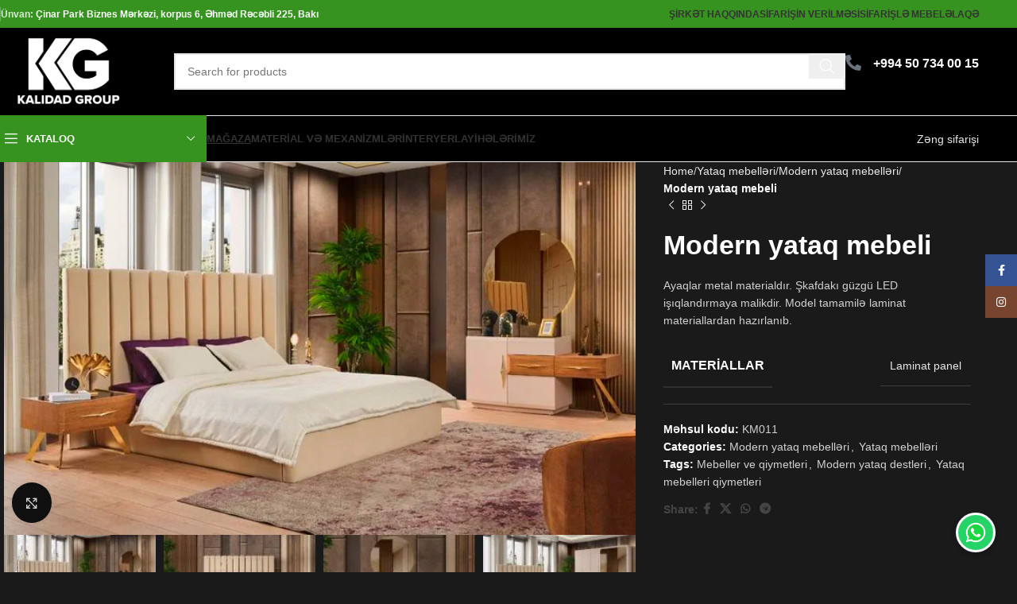

--- FILE ---
content_type: text/html; charset=UTF-8
request_url: https://kalidad.az/product/modern-yataq-mebeli-km011/
body_size: 41170
content:
<!DOCTYPE html>
<html lang="az" prefix="og: https://ogp.me/ns#">
<head>
	<meta charset="UTF-8">
	<link rel="profile" href="https://gmpg.org/xfn/11">
	<link rel="pingback" href="https://kalidad.az/xmlrpc.php">

		<style>img:is([sizes="auto" i], [sizes^="auto," i]) { contain-intrinsic-size: 3000px 1500px }</style>
	
<!-- Search Engine Optimization by Rank Math - https://rankmath.com/ -->
<title>Modern yataq mebeli qiyməti və sifarişi, 2026 mebellər - Kalidad Mebel</title>
<meta name="description" content="Ayaqlar metal materialdır. Şkafdakı güzgü LED işıqlandırmaya malikdir. Model tamamilə laminat materiallardan hazırlanıb."/>
<meta name="robots" content="follow, index, max-snippet:-1, max-video-preview:-1, max-image-preview:large"/>
<link rel="canonical" href="https://kalidad.az/product/modern-yataq-mebeli-km011/" />
<meta property="og:locale" content="az_AZ" />
<meta property="og:type" content="product" />
<meta property="og:title" content="Modern yataq mebeli qiyməti və sifarişi, 2026 mebellər - Kalidad Mebel" />
<meta property="og:description" content="Ayaqlar metal materialdır. Şkafdakı güzgü LED işıqlandırmaya malikdir. Model tamamilə laminat materiallardan hazırlanıb." />
<meta property="og:url" content="https://kalidad.az/product/modern-yataq-mebeli-km011/" />
<meta property="og:site_name" content="Kalidad.az" />
<meta property="og:updated_time" content="2024-12-14T20:26:33+04:00" />
<meta property="og:image" content="https://kalidad.az/wp-content/uploads/2021/12/Krem-rengli-modern-yataq-mebeli-8.jpg" />
<meta property="og:image:secure_url" content="https://kalidad.az/wp-content/uploads/2021/12/Krem-rengli-modern-yataq-mebeli-8.jpg" />
<meta property="og:image:width" content="1000" />
<meta property="og:image:height" content="590" />
<meta property="og:image:alt" content="Krem rəngli modern yataq mebeli (8)" />
<meta property="og:image:type" content="image/jpeg" />
<meta property="product:price:currency" content="AZN" />
<meta property="product:availability" content="instock" />
<meta name="twitter:card" content="summary_large_image" />
<meta name="twitter:title" content="Modern yataq mebeli qiyməti və sifarişi, 2026 mebellər - Kalidad Mebel" />
<meta name="twitter:description" content="Ayaqlar metal materialdır. Şkafdakı güzgü LED işıqlandırmaya malikdir. Model tamamilə laminat materiallardan hazırlanıb." />
<meta name="twitter:image" content="https://kalidad.az/wp-content/uploads/2021/12/Krem-rengli-modern-yataq-mebeli-8.jpg" />
<meta name="twitter:label1" content="Price" />
<meta name="twitter:data1" content="0&nbsp;&#8380;" />
<meta name="twitter:label2" content="Availability" />
<meta name="twitter:data2" content="In stock" />
<script type="application/ld+json" class="rank-math-schema">{"@context":"https://schema.org","@graph":[{"@type":"Place","@id":"https://kalidad.az/#place","address":{"@type":"PostalAddress","streetAddress":"\u018fhm\u0259d R\u0259c\u0259bli 225","addressLocality":"\u00c7inar Park Biznes M\u0259rk\u0259zi, korpus 6","addressRegion":"Bak\u0131","postalCode":"AZ1075","addressCountry":"Az\u0259rbaycan"}},{"@type":["FurnitureStore","Organization"],"@id":"https://kalidad.az/#organization","name":"Isa Samandov","url":"https://kalidad.az","sameAs":["https://www.facebook.com/kalidad.mebel","https://www.instagram.com/kalidad.mebel/"],"address":{"@type":"PostalAddress","streetAddress":"\u018fhm\u0259d R\u0259c\u0259bli 225","addressLocality":"\u00c7inar Park Biznes M\u0259rk\u0259zi, korpus 6","addressRegion":"Bak\u0131","postalCode":"AZ1075","addressCountry":"Az\u0259rbaycan"},"logo":{"@type":"ImageObject","@id":"https://kalidad.az/#logo","url":"https://kalidad.az/wp-content/uploads/2023/03/kalidad-logo.png","contentUrl":"https://kalidad.az/wp-content/uploads/2023/03/kalidad-logo.png","caption":"Kalidad.az","inLanguage":"az","width":"5758","height":"3129"},"priceRange":"1000","openingHours":["Monday,Tuesday,Wednesday,Thursday,Friday,Saturday,Sunday 09:00-17:00"],"legalName":"Kalidad MMC","location":{"@id":"https://kalidad.az/#place"},"image":{"@id":"https://kalidad.az/#logo"},"telephone":"+994 50 734 00 15"},{"@type":"WebSite","@id":"https://kalidad.az/#website","url":"https://kalidad.az","name":"Kalidad.az","alternateName":"Kalidad Group","publisher":{"@id":"https://kalidad.az/#organization"},"inLanguage":"az"},{"@type":"ImageObject","@id":"https://kalidad.az/wp-content/uploads/2021/12/Krem-rengli-modern-yataq-mebeli-8.jpg","url":"https://kalidad.az/wp-content/uploads/2021/12/Krem-rengli-modern-yataq-mebeli-8.jpg","width":"1000","height":"590","caption":"Krem r\u0259ngli modern yataq mebeli (8)","inLanguage":"az"},{"@type":"BreadcrumbList","@id":"https://kalidad.az/product/modern-yataq-mebeli-km011/#breadcrumb","itemListElement":[{"@type":"ListItem","position":"1","item":{"@id":"https://kalidad.az","name":"Home"}},{"@type":"ListItem","position":"2","item":{"@id":"https://kalidad.az/product/modern-yataq-mebeli-km011/","name":"Modern yataq mebeli"}}]},{"@type":"ItemPage","@id":"https://kalidad.az/product/modern-yataq-mebeli-km011/#webpage","url":"https://kalidad.az/product/modern-yataq-mebeli-km011/","name":"Modern yataq mebeli qiym\u0259ti v\u0259 sifari\u015fi, 2026 mebell\u0259r - Kalidad Mebel","datePublished":"2021-12-07T21:48:50+04:00","dateModified":"2024-12-14T20:26:33+04:00","isPartOf":{"@id":"https://kalidad.az/#website"},"primaryImageOfPage":{"@id":"https://kalidad.az/wp-content/uploads/2021/12/Krem-rengli-modern-yataq-mebeli-8.jpg"},"inLanguage":"az","breadcrumb":{"@id":"https://kalidad.az/product/modern-yataq-mebeli-km011/#breadcrumb"}},{"@type":"Product","name":"Modern yataq mebeli qiym\u0259ti v\u0259 sifari\u015fi, 2026 mebell\u0259r - Kalidad Mebel","description":"Modern yataq mebeli 2026 model sifari\u015f ver. Modern yataq mebell\u0259ri qiymeti \u00f6l\u00e7\u00fc ve dizayna g\u00f6r\u0259. Almaniya, Avstriya, T\u00fcrkiy\u0259 materialar\u0131 il\u0259.","sku":"KM011","category":"Yataq mebell\u0259ri &gt; Modern yataq mebell\u0259ri","mainEntityOfPage":{"@id":"https://kalidad.az/product/modern-yataq-mebeli-km011/#webpage"},"image":[{"@type":"ImageObject","url":"https://kalidad.az/wp-content/uploads/2021/12/Krem-rengli-modern-yataq-mebeli-8.jpg","height":"590","width":"1000"},{"@type":"ImageObject","url":"https://kalidad.az/wp-content/uploads/2021/12/Krem-rengli-modern-yataq-mebeli-6.jpg","height":"590","width":"1000"},{"@type":"ImageObject","url":"https://kalidad.az/wp-content/uploads/2021/12/Krem-rengli-modern-yataq-mebeli-7.jpg","height":"590","width":"1000"},{"@type":"ImageObject","url":"https://kalidad.az/wp-content/uploads/2021/12/Krem-rengli-modern-yataq-mebeli-5.jpg","height":"590","width":"1000"},{"@type":"ImageObject","url":"https://kalidad.az/wp-content/uploads/2021/12/Krem-rengli-modern-yataq-mebeli-4.jpg","height":"590","width":"1000"},{"@type":"ImageObject","url":"https://kalidad.az/wp-content/uploads/2021/12/Krem-rengli-modern-yataq-mebeli-3.jpg","height":"590","width":"1000"},{"@type":"ImageObject","url":"https://kalidad.az/wp-content/uploads/2021/12/Krem-rengli-modern-yataq-mebeli-2.jpg","height":"590","width":"1000"},{"@type":"ImageObject","url":"https://kalidad.az/wp-content/uploads/2021/12/Krem-rengli-modern-yataq-mebeli-1.jpg","height":"590","width":"1000"}],"additionalProperty":[{"@type":"PropertyValue","name":"pa_materiallar","value":"Laminat panel"}],"@id":"https://kalidad.az/product/modern-yataq-mebeli-km011/#richSnippet"}]}</script>
<!-- /Rank Math WordPress SEO plugin -->

<link rel="alternate" type="application/rss+xml" title="Kalidad Mebel &raquo; Qidalandırıcısı" href="https://kalidad.az/feed/" />
<link rel="alternate" type="application/rss+xml" title="Kalidad Mebel &raquo; Şərh Qidalandırıcısı" href="https://kalidad.az/comments/feed/" />
<link rel="alternate" type="application/rss+xml" title="Kalidad Mebel &raquo; Modern yataq mebeli Şərh Qidalandırıcısı" href="https://kalidad.az/product/modern-yataq-mebeli-km011/feed/" />
<link rel='stylesheet' id='wp-block-library-css' href='https://kalidad.az/wp-includes/css/dist/block-library/style.min.css?ver=6.8.3' type='text/css' media='all' />
<style id='classic-theme-styles-inline-css' type='text/css'>
/*! This file is auto-generated */
.wp-block-button__link{color:#fff;background-color:#32373c;border-radius:9999px;box-shadow:none;text-decoration:none;padding:calc(.667em + 2px) calc(1.333em + 2px);font-size:1.125em}.wp-block-file__button{background:#32373c;color:#fff;text-decoration:none}
</style>
<style id='safe-svg-svg-icon-style-inline-css' type='text/css'>
.safe-svg-cover{text-align:center}.safe-svg-cover .safe-svg-inside{display:inline-block;max-width:100%}.safe-svg-cover svg{height:100%;max-height:100%;max-width:100%;width:100%}

</style>
<style id='global-styles-inline-css' type='text/css'>
:root{--wp--preset--aspect-ratio--square: 1;--wp--preset--aspect-ratio--4-3: 4/3;--wp--preset--aspect-ratio--3-4: 3/4;--wp--preset--aspect-ratio--3-2: 3/2;--wp--preset--aspect-ratio--2-3: 2/3;--wp--preset--aspect-ratio--16-9: 16/9;--wp--preset--aspect-ratio--9-16: 9/16;--wp--preset--color--black: #000000;--wp--preset--color--cyan-bluish-gray: #abb8c3;--wp--preset--color--white: #ffffff;--wp--preset--color--pale-pink: #f78da7;--wp--preset--color--vivid-red: #cf2e2e;--wp--preset--color--luminous-vivid-orange: #ff6900;--wp--preset--color--luminous-vivid-amber: #fcb900;--wp--preset--color--light-green-cyan: #7bdcb5;--wp--preset--color--vivid-green-cyan: #00d084;--wp--preset--color--pale-cyan-blue: #8ed1fc;--wp--preset--color--vivid-cyan-blue: #0693e3;--wp--preset--color--vivid-purple: #9b51e0;--wp--preset--gradient--vivid-cyan-blue-to-vivid-purple: linear-gradient(135deg,rgba(6,147,227,1) 0%,rgb(155,81,224) 100%);--wp--preset--gradient--light-green-cyan-to-vivid-green-cyan: linear-gradient(135deg,rgb(122,220,180) 0%,rgb(0,208,130) 100%);--wp--preset--gradient--luminous-vivid-amber-to-luminous-vivid-orange: linear-gradient(135deg,rgba(252,185,0,1) 0%,rgba(255,105,0,1) 100%);--wp--preset--gradient--luminous-vivid-orange-to-vivid-red: linear-gradient(135deg,rgba(255,105,0,1) 0%,rgb(207,46,46) 100%);--wp--preset--gradient--very-light-gray-to-cyan-bluish-gray: linear-gradient(135deg,rgb(238,238,238) 0%,rgb(169,184,195) 100%);--wp--preset--gradient--cool-to-warm-spectrum: linear-gradient(135deg,rgb(74,234,220) 0%,rgb(151,120,209) 20%,rgb(207,42,186) 40%,rgb(238,44,130) 60%,rgb(251,105,98) 80%,rgb(254,248,76) 100%);--wp--preset--gradient--blush-light-purple: linear-gradient(135deg,rgb(255,206,236) 0%,rgb(152,150,240) 100%);--wp--preset--gradient--blush-bordeaux: linear-gradient(135deg,rgb(254,205,165) 0%,rgb(254,45,45) 50%,rgb(107,0,62) 100%);--wp--preset--gradient--luminous-dusk: linear-gradient(135deg,rgb(255,203,112) 0%,rgb(199,81,192) 50%,rgb(65,88,208) 100%);--wp--preset--gradient--pale-ocean: linear-gradient(135deg,rgb(255,245,203) 0%,rgb(182,227,212) 50%,rgb(51,167,181) 100%);--wp--preset--gradient--electric-grass: linear-gradient(135deg,rgb(202,248,128) 0%,rgb(113,206,126) 100%);--wp--preset--gradient--midnight: linear-gradient(135deg,rgb(2,3,129) 0%,rgb(40,116,252) 100%);--wp--preset--font-size--small: 13px;--wp--preset--font-size--medium: 20px;--wp--preset--font-size--large: 36px;--wp--preset--font-size--x-large: 42px;--wp--preset--font-family--inter: "Inter", sans-serif;--wp--preset--font-family--cardo: Cardo;--wp--preset--spacing--20: 0.44rem;--wp--preset--spacing--30: 0.67rem;--wp--preset--spacing--40: 1rem;--wp--preset--spacing--50: 1.5rem;--wp--preset--spacing--60: 2.25rem;--wp--preset--spacing--70: 3.38rem;--wp--preset--spacing--80: 5.06rem;--wp--preset--shadow--natural: 6px 6px 9px rgba(0, 0, 0, 0.2);--wp--preset--shadow--deep: 12px 12px 50px rgba(0, 0, 0, 0.4);--wp--preset--shadow--sharp: 6px 6px 0px rgba(0, 0, 0, 0.2);--wp--preset--shadow--outlined: 6px 6px 0px -3px rgba(255, 255, 255, 1), 6px 6px rgba(0, 0, 0, 1);--wp--preset--shadow--crisp: 6px 6px 0px rgba(0, 0, 0, 1);}:where(.is-layout-flex){gap: 0.5em;}:where(.is-layout-grid){gap: 0.5em;}body .is-layout-flex{display: flex;}.is-layout-flex{flex-wrap: wrap;align-items: center;}.is-layout-flex > :is(*, div){margin: 0;}body .is-layout-grid{display: grid;}.is-layout-grid > :is(*, div){margin: 0;}:where(.wp-block-columns.is-layout-flex){gap: 2em;}:where(.wp-block-columns.is-layout-grid){gap: 2em;}:where(.wp-block-post-template.is-layout-flex){gap: 1.25em;}:where(.wp-block-post-template.is-layout-grid){gap: 1.25em;}.has-black-color{color: var(--wp--preset--color--black) !important;}.has-cyan-bluish-gray-color{color: var(--wp--preset--color--cyan-bluish-gray) !important;}.has-white-color{color: var(--wp--preset--color--white) !important;}.has-pale-pink-color{color: var(--wp--preset--color--pale-pink) !important;}.has-vivid-red-color{color: var(--wp--preset--color--vivid-red) !important;}.has-luminous-vivid-orange-color{color: var(--wp--preset--color--luminous-vivid-orange) !important;}.has-luminous-vivid-amber-color{color: var(--wp--preset--color--luminous-vivid-amber) !important;}.has-light-green-cyan-color{color: var(--wp--preset--color--light-green-cyan) !important;}.has-vivid-green-cyan-color{color: var(--wp--preset--color--vivid-green-cyan) !important;}.has-pale-cyan-blue-color{color: var(--wp--preset--color--pale-cyan-blue) !important;}.has-vivid-cyan-blue-color{color: var(--wp--preset--color--vivid-cyan-blue) !important;}.has-vivid-purple-color{color: var(--wp--preset--color--vivid-purple) !important;}.has-black-background-color{background-color: var(--wp--preset--color--black) !important;}.has-cyan-bluish-gray-background-color{background-color: var(--wp--preset--color--cyan-bluish-gray) !important;}.has-white-background-color{background-color: var(--wp--preset--color--white) !important;}.has-pale-pink-background-color{background-color: var(--wp--preset--color--pale-pink) !important;}.has-vivid-red-background-color{background-color: var(--wp--preset--color--vivid-red) !important;}.has-luminous-vivid-orange-background-color{background-color: var(--wp--preset--color--luminous-vivid-orange) !important;}.has-luminous-vivid-amber-background-color{background-color: var(--wp--preset--color--luminous-vivid-amber) !important;}.has-light-green-cyan-background-color{background-color: var(--wp--preset--color--light-green-cyan) !important;}.has-vivid-green-cyan-background-color{background-color: var(--wp--preset--color--vivid-green-cyan) !important;}.has-pale-cyan-blue-background-color{background-color: var(--wp--preset--color--pale-cyan-blue) !important;}.has-vivid-cyan-blue-background-color{background-color: var(--wp--preset--color--vivid-cyan-blue) !important;}.has-vivid-purple-background-color{background-color: var(--wp--preset--color--vivid-purple) !important;}.has-black-border-color{border-color: var(--wp--preset--color--black) !important;}.has-cyan-bluish-gray-border-color{border-color: var(--wp--preset--color--cyan-bluish-gray) !important;}.has-white-border-color{border-color: var(--wp--preset--color--white) !important;}.has-pale-pink-border-color{border-color: var(--wp--preset--color--pale-pink) !important;}.has-vivid-red-border-color{border-color: var(--wp--preset--color--vivid-red) !important;}.has-luminous-vivid-orange-border-color{border-color: var(--wp--preset--color--luminous-vivid-orange) !important;}.has-luminous-vivid-amber-border-color{border-color: var(--wp--preset--color--luminous-vivid-amber) !important;}.has-light-green-cyan-border-color{border-color: var(--wp--preset--color--light-green-cyan) !important;}.has-vivid-green-cyan-border-color{border-color: var(--wp--preset--color--vivid-green-cyan) !important;}.has-pale-cyan-blue-border-color{border-color: var(--wp--preset--color--pale-cyan-blue) !important;}.has-vivid-cyan-blue-border-color{border-color: var(--wp--preset--color--vivid-cyan-blue) !important;}.has-vivid-purple-border-color{border-color: var(--wp--preset--color--vivid-purple) !important;}.has-vivid-cyan-blue-to-vivid-purple-gradient-background{background: var(--wp--preset--gradient--vivid-cyan-blue-to-vivid-purple) !important;}.has-light-green-cyan-to-vivid-green-cyan-gradient-background{background: var(--wp--preset--gradient--light-green-cyan-to-vivid-green-cyan) !important;}.has-luminous-vivid-amber-to-luminous-vivid-orange-gradient-background{background: var(--wp--preset--gradient--luminous-vivid-amber-to-luminous-vivid-orange) !important;}.has-luminous-vivid-orange-to-vivid-red-gradient-background{background: var(--wp--preset--gradient--luminous-vivid-orange-to-vivid-red) !important;}.has-very-light-gray-to-cyan-bluish-gray-gradient-background{background: var(--wp--preset--gradient--very-light-gray-to-cyan-bluish-gray) !important;}.has-cool-to-warm-spectrum-gradient-background{background: var(--wp--preset--gradient--cool-to-warm-spectrum) !important;}.has-blush-light-purple-gradient-background{background: var(--wp--preset--gradient--blush-light-purple) !important;}.has-blush-bordeaux-gradient-background{background: var(--wp--preset--gradient--blush-bordeaux) !important;}.has-luminous-dusk-gradient-background{background: var(--wp--preset--gradient--luminous-dusk) !important;}.has-pale-ocean-gradient-background{background: var(--wp--preset--gradient--pale-ocean) !important;}.has-electric-grass-gradient-background{background: var(--wp--preset--gradient--electric-grass) !important;}.has-midnight-gradient-background{background: var(--wp--preset--gradient--midnight) !important;}.has-small-font-size{font-size: var(--wp--preset--font-size--small) !important;}.has-medium-font-size{font-size: var(--wp--preset--font-size--medium) !important;}.has-large-font-size{font-size: var(--wp--preset--font-size--large) !important;}.has-x-large-font-size{font-size: var(--wp--preset--font-size--x-large) !important;}
:where(.wp-block-post-template.is-layout-flex){gap: 1.25em;}:where(.wp-block-post-template.is-layout-grid){gap: 1.25em;}
:where(.wp-block-columns.is-layout-flex){gap: 2em;}:where(.wp-block-columns.is-layout-grid){gap: 2em;}
:root :where(.wp-block-pullquote){font-size: 1.5em;line-height: 1.6;}
</style>
<style id='woocommerce-inline-inline-css' type='text/css'>
.woocommerce form .form-row .required { visibility: visible; }
</style>
<link rel='stylesheet' id='elementor-icons-css' href='https://kalidad.az/wp-content/plugins/elementor/assets/lib/eicons/css/elementor-icons.min.css?ver=5.32.0' type='text/css' media='all' />
<link rel='stylesheet' id='elementor-frontend-css' href='https://kalidad.az/wp-content/plugins/elementor/assets/css/frontend.min.css?ver=3.25.10' type='text/css' media='all' />
<link rel='stylesheet' id='swiper-css' href='https://kalidad.az/wp-content/plugins/elementor/assets/lib/swiper/v8/css/swiper.min.css?ver=8.4.5' type='text/css' media='all' />
<link rel='stylesheet' id='e-swiper-css' href='https://kalidad.az/wp-content/plugins/elementor/assets/css/conditionals/e-swiper.min.css?ver=3.25.10' type='text/css' media='all' />
<link rel='stylesheet' id='elementor-post-6-css' href='https://kalidad.az/wp-content/uploads/elementor/css/post-6.css?ver=1733597239' type='text/css' media='all' />
<link rel='stylesheet' id='elementor-pro-css' href='https://kalidad.az/wp-content/plugins/elementor-pro/assets/css/frontend.min.css?ver=3.11.2' type='text/css' media='all' />
<link rel='stylesheet' id='woodmart-style-css' href='https://kalidad.az/wp-content/themes/woodmart/css/parts/base.min.css?ver=8.0.3' type='text/css' media='all' />
<link rel='stylesheet' id='wd-helpers-wpb-elem-css' href='https://kalidad.az/wp-content/themes/woodmart/css/parts/helpers-wpb-elem.min.css?ver=8.0.3' type='text/css' media='all' />
<link rel='stylesheet' id='wd-widget-wd-recent-posts-css' href='https://kalidad.az/wp-content/themes/woodmart/css/parts/widget-wd-recent-posts.min.css?ver=8.0.3' type='text/css' media='all' />
<link rel='stylesheet' id='wd-widget-nav-css' href='https://kalidad.az/wp-content/themes/woodmart/css/parts/widget-nav.min.css?ver=8.0.3' type='text/css' media='all' />
<link rel='stylesheet' id='wd-widget-product-cat-css' href='https://kalidad.az/wp-content/themes/woodmart/css/parts/woo-widget-product-cat.min.css?ver=8.0.3' type='text/css' media='all' />
<link rel='stylesheet' id='wd-widget-layered-nav-stock-status-css' href='https://kalidad.az/wp-content/themes/woodmart/css/parts/woo-widget-layered-nav-stock-status.min.css?ver=8.0.3' type='text/css' media='all' />
<link rel='stylesheet' id='wd-widget-product-list-css' href='https://kalidad.az/wp-content/themes/woodmart/css/parts/woo-widget-product-list.min.css?ver=8.0.3' type='text/css' media='all' />
<link rel='stylesheet' id='wd-widget-slider-price-filter-css' href='https://kalidad.az/wp-content/themes/woodmart/css/parts/woo-widget-slider-price-filter.min.css?ver=8.0.3' type='text/css' media='all' />
<link rel='stylesheet' id='wd-wpcf7-css' href='https://kalidad.az/wp-content/themes/woodmart/css/parts/int-wpcf7.min.css?ver=8.0.3' type='text/css' media='all' />
<link rel='stylesheet' id='wd-elementor-base-css' href='https://kalidad.az/wp-content/themes/woodmart/css/parts/int-elem-base.min.css?ver=8.0.3' type='text/css' media='all' />
<link rel='stylesheet' id='wd-elementor-pro-base-css' href='https://kalidad.az/wp-content/themes/woodmart/css/parts/int-elementor-pro.min.css?ver=8.0.3' type='text/css' media='all' />
<link rel='stylesheet' id='wd-woocommerce-base-css' href='https://kalidad.az/wp-content/themes/woodmart/css/parts/woocommerce-base.min.css?ver=8.0.3' type='text/css' media='all' />
<link rel='stylesheet' id='wd-mod-star-rating-css' href='https://kalidad.az/wp-content/themes/woodmart/css/parts/mod-star-rating.min.css?ver=8.0.3' type='text/css' media='all' />
<link rel='stylesheet' id='wd-woo-el-track-order-css' href='https://kalidad.az/wp-content/themes/woodmart/css/parts/woo-el-track-order.min.css?ver=8.0.3' type='text/css' media='all' />
<link rel='stylesheet' id='wd-woocommerce-block-notices-css' href='https://kalidad.az/wp-content/themes/woodmart/css/parts/woo-mod-block-notices.min.css?ver=8.0.3' type='text/css' media='all' />
<link rel='stylesheet' id='wd-woo-mod-quantity-css' href='https://kalidad.az/wp-content/themes/woodmart/css/parts/woo-mod-quantity.min.css?ver=8.0.3' type='text/css' media='all' />
<link rel='stylesheet' id='wd-woo-single-prod-el-base-css' href='https://kalidad.az/wp-content/themes/woodmart/css/parts/woo-single-prod-el-base.min.css?ver=8.0.3' type='text/css' media='all' />
<link rel='stylesheet' id='wd-woo-mod-stock-status-css' href='https://kalidad.az/wp-content/themes/woodmart/css/parts/woo-mod-stock-status.min.css?ver=8.0.3' type='text/css' media='all' />
<link rel='stylesheet' id='wd-woo-mod-shop-attributes-css' href='https://kalidad.az/wp-content/themes/woodmart/css/parts/woo-mod-shop-attributes.min.css?ver=8.0.3' type='text/css' media='all' />
<link rel='stylesheet' id='wd-wp-blocks-css' href='https://kalidad.az/wp-content/themes/woodmart/css/parts/wp-blocks.min.css?ver=8.0.3' type='text/css' media='all' />
<link rel='stylesheet' id='wd-header-base-css' href='https://kalidad.az/wp-content/themes/woodmart/css/parts/header-base.min.css?ver=8.0.3' type='text/css' media='all' />
<link rel='stylesheet' id='wd-mod-tools-css' href='https://kalidad.az/wp-content/themes/woodmart/css/parts/mod-tools.min.css?ver=8.0.3' type='text/css' media='all' />
<link rel='stylesheet' id='wd-header-elements-base-css' href='https://kalidad.az/wp-content/themes/woodmart/css/parts/header-el-base.min.css?ver=8.0.3' type='text/css' media='all' />
<link rel='stylesheet' id='wd-header-search-css' href='https://kalidad.az/wp-content/themes/woodmart/css/parts/header-el-search.min.css?ver=8.0.3' type='text/css' media='all' />
<link rel='stylesheet' id='wd-header-search-form-css' href='https://kalidad.az/wp-content/themes/woodmart/css/parts/header-el-search-form.min.css?ver=8.0.3' type='text/css' media='all' />
<link rel='stylesheet' id='wd-wd-search-results-css' href='https://kalidad.az/wp-content/themes/woodmart/css/parts/wd-search-results.min.css?ver=8.0.3' type='text/css' media='all' />
<link rel='stylesheet' id='wd-wd-search-form-css' href='https://kalidad.az/wp-content/themes/woodmart/css/parts/wd-search-form.min.css?ver=8.0.3' type='text/css' media='all' />
<link rel='stylesheet' id='wd-header-mobile-nav-dropdown-css' href='https://kalidad.az/wp-content/themes/woodmart/css/parts/header-el-mobile-nav-dropdown.min.css?ver=8.0.3' type='text/css' media='all' />
<link rel='stylesheet' id='wd-mfp-popup-css' href='https://kalidad.az/wp-content/themes/woodmart/css/parts/lib-magnific-popup.min.css?ver=8.0.3' type='text/css' media='all' />
<link rel='stylesheet' id='wd-button-css' href='https://kalidad.az/wp-content/themes/woodmart/css/parts/el-button.min.css?ver=8.0.3' type='text/css' media='all' />
<link rel='stylesheet' id='wd-header-categories-nav-css' href='https://kalidad.az/wp-content/themes/woodmart/css/parts/header-el-category-nav.min.css?ver=8.0.3' type='text/css' media='all' />
<link rel='stylesheet' id='wd-mod-nav-vertical-css' href='https://kalidad.az/wp-content/themes/woodmart/css/parts/mod-nav-vertical.min.css?ver=8.0.3' type='text/css' media='all' />
<link rel='stylesheet' id='wd-mod-nav-vertical-design-default-css' href='https://kalidad.az/wp-content/themes/woodmart/css/parts/mod-nav-vertical-design-default.min.css?ver=8.0.3' type='text/css' media='all' />
<link rel='stylesheet' id='wd-tabs-css' href='https://kalidad.az/wp-content/themes/woodmart/css/parts/el-tabs.min.css?ver=8.0.3' type='text/css' media='all' />
<link rel='stylesheet' id='wd-product-tabs-css' href='https://kalidad.az/wp-content/themes/woodmart/css/parts/el-product-tabs.min.css?ver=8.0.3' type='text/css' media='all' />
<link rel='stylesheet' id='wd-sticky-loader-css' href='https://kalidad.az/wp-content/themes/woodmart/css/parts/mod-sticky-loader.min.css?ver=8.0.3' type='text/css' media='all' />
<link rel='stylesheet' id='wd-product-loop-css' href='https://kalidad.az/wp-content/themes/woodmart/css/parts/woo-product-loop.min.css?ver=8.0.3' type='text/css' media='all' />
<link rel='stylesheet' id='wd-product-loop-icons-css' href='https://kalidad.az/wp-content/themes/woodmart/css/parts/woo-product-loop-icons.min.css?ver=8.0.3' type='text/css' media='all' />
<link rel='stylesheet' id='wd-brands-css' href='https://kalidad.az/wp-content/themes/woodmart/css/parts/el-brand.min.css?ver=8.0.3' type='text/css' media='all' />
<link rel='stylesheet' id='wd-page-title-css' href='https://kalidad.az/wp-content/themes/woodmart/css/parts/page-title.min.css?ver=8.0.3' type='text/css' media='all' />
<link rel='stylesheet' id='wd-woo-single-prod-predefined-css' href='https://kalidad.az/wp-content/themes/woodmart/css/parts/woo-single-prod-predefined.min.css?ver=8.0.3' type='text/css' media='all' />
<link rel='stylesheet' id='wd-woo-single-prod-and-quick-view-predefined-css' href='https://kalidad.az/wp-content/themes/woodmart/css/parts/woo-single-prod-and-quick-view-predefined.min.css?ver=8.0.3' type='text/css' media='all' />
<link rel='stylesheet' id='wd-woo-single-prod-el-tabs-predefined-css' href='https://kalidad.az/wp-content/themes/woodmart/css/parts/woo-single-prod-el-tabs-predefined.min.css?ver=8.0.3' type='text/css' media='all' />
<link rel='stylesheet' id='wd-woo-single-prod-el-gallery-css' href='https://kalidad.az/wp-content/themes/woodmart/css/parts/woo-single-prod-el-gallery.min.css?ver=8.0.3' type='text/css' media='all' />
<link rel='stylesheet' id='wd-swiper-css' href='https://kalidad.az/wp-content/themes/woodmart/css/parts/lib-swiper.min.css?ver=8.0.3' type='text/css' media='all' />
<link rel='stylesheet' id='wd-swiper-arrows-css' href='https://kalidad.az/wp-content/themes/woodmart/css/parts/lib-swiper-arrows.min.css?ver=8.0.3' type='text/css' media='all' />
<link rel='stylesheet' id='wd-photoswipe-css' href='https://kalidad.az/wp-content/themes/woodmart/css/parts/lib-photoswipe.min.css?ver=8.0.3' type='text/css' media='all' />
<link rel='stylesheet' id='wd-woo-single-prod-el-navigation-css' href='https://kalidad.az/wp-content/themes/woodmart/css/parts/woo-single-prod-el-navigation.min.css?ver=8.0.3' type='text/css' media='all' />
<link rel='stylesheet' id='wd-social-icons-css' href='https://kalidad.az/wp-content/themes/woodmart/css/parts/el-social-icons.min.css?ver=8.0.3' type='text/css' media='all' />
<link rel='stylesheet' id='wd-woo-single-prod-el-tabs-opt-layout-tabs-css' href='https://kalidad.az/wp-content/themes/woodmart/css/parts/woo-single-prod-el-tabs-opt-layout-tabs.min.css?ver=8.0.3' type='text/css' media='all' />
<link rel='stylesheet' id='wd-accordion-css' href='https://kalidad.az/wp-content/themes/woodmart/css/parts/el-accordion.min.css?ver=8.0.3' type='text/css' media='all' />
<link rel='stylesheet' id='wd-accordion-elem-wpb-css' href='https://kalidad.az/wp-content/themes/woodmart/css/parts/el-accordion-wpb-elem.min.css?ver=8.0.3' type='text/css' media='all' />
<link rel='stylesheet' id='wd-woo-single-prod-el-reviews-css' href='https://kalidad.az/wp-content/themes/woodmart/css/parts/woo-single-prod-el-reviews.min.css?ver=8.0.3' type='text/css' media='all' />
<link rel='stylesheet' id='wd-woo-single-prod-el-reviews-style-1-css' href='https://kalidad.az/wp-content/themes/woodmart/css/parts/woo-single-prod-el-reviews-style-1.min.css?ver=8.0.3' type='text/css' media='all' />
<link rel='stylesheet' id='wd-mod-comments-css' href='https://kalidad.az/wp-content/themes/woodmart/css/parts/mod-comments.min.css?ver=8.0.3' type='text/css' media='all' />
<link rel='stylesheet' id='wd-swiper-pagin-css' href='https://kalidad.az/wp-content/themes/woodmart/css/parts/lib-swiper-pagin.min.css?ver=8.0.3' type='text/css' media='all' />
<link rel='stylesheet' id='wd-widget-collapse-css' href='https://kalidad.az/wp-content/themes/woodmart/css/parts/opt-widget-collapse.min.css?ver=8.0.3' type='text/css' media='all' />
<link rel='stylesheet' id='wd-footer-base-css' href='https://kalidad.az/wp-content/themes/woodmart/css/parts/footer-base.min.css?ver=8.0.3' type='text/css' media='all' />
<link rel='stylesheet' id='wd-scroll-top-css' href='https://kalidad.az/wp-content/themes/woodmart/css/parts/opt-scrolltotop.min.css?ver=8.0.3' type='text/css' media='all' />
<link rel='stylesheet' id='wd-social-icons-styles-css' href='https://kalidad.az/wp-content/themes/woodmart/css/parts/el-social-styles.min.css?ver=8.0.3' type='text/css' media='all' />
<link rel='stylesheet' id='wd-sticky-social-buttons-css' href='https://kalidad.az/wp-content/themes/woodmart/css/parts/opt-sticky-social.min.css?ver=8.0.3' type='text/css' media='all' />
<link rel='stylesheet' id='xts-style-header_153799-css' href='https://kalidad.az/wp-content/uploads/2024/12/xts-header_153799-1734368997.css?ver=8.0.3' type='text/css' media='all' />
<link rel='stylesheet' id='xts-style-theme_settings_default-css' href='https://kalidad.az/wp-content/uploads/2024/12/xts-theme_settings_default-1735118813.css?ver=8.0.3' type='text/css' media='all' />
<link rel='stylesheet' id='google-fonts-1-css' href='https://fonts.googleapis.com/css?family=Roboto%3A100%2C100italic%2C200%2C200italic%2C300%2C300italic%2C400%2C400italic%2C500%2C500italic%2C600%2C600italic%2C700%2C700italic%2C800%2C800italic%2C900%2C900italic%7CRoboto+Slab%3A100%2C100italic%2C200%2C200italic%2C300%2C300italic%2C400%2C400italic%2C500%2C500italic%2C600%2C600italic%2C700%2C700italic%2C800%2C800italic%2C900%2C900italic&#038;display=auto&#038;ver=6.8.3' type='text/css' media='all' />
<link rel="preconnect" href="https://fonts.gstatic.com/" crossorigin><script type="text/javascript" src="https://kalidad.az/wp-includes/js/jquery/jquery.min.js?ver=3.7.1" id="jquery-core-js"></script>
<script type="text/javascript" src="https://kalidad.az/wp-includes/js/jquery/jquery-migrate.min.js?ver=3.4.1" id="jquery-migrate-js"></script>
<script type="text/javascript" src="https://kalidad.az/wp-content/plugins/woocommerce/assets/js/jquery-blockui/jquery.blockUI.min.js?ver=2.7.0-wc.9.4.4" id="jquery-blockui-js" defer="defer" data-wp-strategy="defer"></script>
<script type="text/javascript" id="wc-add-to-cart-js-extra">
/* <![CDATA[ */
var wc_add_to_cart_params = {"ajax_url":"\/wp-admin\/admin-ajax.php","wc_ajax_url":"\/?wc-ajax=%%endpoint%%&elementor_page_id=8652","i18n_view_cart":"View cart","cart_url":"https:\/\/kalidad.az","is_cart":"","cart_redirect_after_add":"no"};
/* ]]> */
</script>
<script type="text/javascript" src="https://kalidad.az/wp-content/plugins/woocommerce/assets/js/frontend/add-to-cart.min.js?ver=9.4.4" id="wc-add-to-cart-js" defer="defer" data-wp-strategy="defer"></script>
<script type="text/javascript" src="https://kalidad.az/wp-content/plugins/woocommerce/assets/js/zoom/jquery.zoom.min.js?ver=1.7.21-wc.9.4.4" id="zoom-js" defer="defer" data-wp-strategy="defer"></script>
<script type="text/javascript" id="wc-single-product-js-extra">
/* <![CDATA[ */
var wc_single_product_params = {"i18n_required_rating_text":"Please select a rating","review_rating_required":"yes","flexslider":{"rtl":false,"animation":"slide","smoothHeight":true,"directionNav":false,"controlNav":"thumbnails","slideshow":false,"animationSpeed":500,"animationLoop":false,"allowOneSlide":false},"zoom_enabled":"","zoom_options":[],"photoswipe_enabled":"","photoswipe_options":{"shareEl":false,"closeOnScroll":false,"history":false,"hideAnimationDuration":0,"showAnimationDuration":0},"flexslider_enabled":""};
/* ]]> */
</script>
<script type="text/javascript" src="https://kalidad.az/wp-content/plugins/woocommerce/assets/js/frontend/single-product.min.js?ver=9.4.4" id="wc-single-product-js" defer="defer" data-wp-strategy="defer"></script>
<script type="text/javascript" src="https://kalidad.az/wp-content/plugins/woocommerce/assets/js/js-cookie/js.cookie.min.js?ver=2.1.4-wc.9.4.4" id="js-cookie-js" defer="defer" data-wp-strategy="defer"></script>
<script type="text/javascript" id="woocommerce-js-extra">
/* <![CDATA[ */
var woocommerce_params = {"ajax_url":"\/wp-admin\/admin-ajax.php","wc_ajax_url":"\/?wc-ajax=%%endpoint%%&elementor_page_id=8652"};
/* ]]> */
</script>
<script type="text/javascript" src="https://kalidad.az/wp-content/plugins/woocommerce/assets/js/frontend/woocommerce.min.js?ver=9.4.4" id="woocommerce-js" defer="defer" data-wp-strategy="defer"></script>
<script type="text/javascript" src="https://kalidad.az/wp-content/themes/woodmart/js/libs/device.min.js?ver=8.0.3" id="wd-device-library-js"></script>
<script type="text/javascript" src="https://kalidad.az/wp-content/themes/woodmart/js/scripts/global/scrollBar.min.js?ver=8.0.3" id="wd-scrollbar-js"></script>
<link rel="https://api.w.org/" href="https://kalidad.az/wp-json/" /><link rel="alternate" title="JSON" type="application/json" href="https://kalidad.az/wp-json/wp/v2/product/8652" /><link rel="EditURI" type="application/rsd+xml" title="RSD" href="https://kalidad.az/xmlrpc.php?rsd" />
<meta name="generator" content="WordPress 6.8.3" />
<link rel='shortlink' href='https://kalidad.az/?p=8652' />
<link rel="alternate" title="oEmbed (JSON)" type="application/json+oembed" href="https://kalidad.az/wp-json/oembed/1.0/embed?url=https%3A%2F%2Fkalidad.az%2Fproduct%2Fmodern-yataq-mebeli-km011%2F" />
<link rel="alternate" title="oEmbed (XML)" type="text/xml+oembed" href="https://kalidad.az/wp-json/oembed/1.0/embed?url=https%3A%2F%2Fkalidad.az%2Fproduct%2Fmodern-yataq-mebeli-km011%2F&#038;format=xml" />
					<meta name="viewport" content="width=device-width, initial-scale=1.0, maximum-scale=1.0, user-scalable=no">
										<noscript><style>.woocommerce-product-gallery{ opacity: 1 !important; }</style></noscript>
	<meta name="generator" content="Elementor 3.25.10; features: additional_custom_breakpoints, e_optimized_control_loading; settings: css_print_method-external, google_font-enabled, font_display-auto">
			<style>
				.e-con.e-parent:nth-of-type(n+4):not(.e-lazyloaded):not(.e-no-lazyload),
				.e-con.e-parent:nth-of-type(n+4):not(.e-lazyloaded):not(.e-no-lazyload) * {
					background-image: none !important;
				}
				@media screen and (max-height: 1024px) {
					.e-con.e-parent:nth-of-type(n+3):not(.e-lazyloaded):not(.e-no-lazyload),
					.e-con.e-parent:nth-of-type(n+3):not(.e-lazyloaded):not(.e-no-lazyload) * {
						background-image: none !important;
					}
				}
				@media screen and (max-height: 640px) {
					.e-con.e-parent:nth-of-type(n+2):not(.e-lazyloaded):not(.e-no-lazyload),
					.e-con.e-parent:nth-of-type(n+2):not(.e-lazyloaded):not(.e-no-lazyload) * {
						background-image: none !important;
					}
				}
			</style>
			<style class='wp-fonts-local' type='text/css'>
@font-face{font-family:Inter;font-style:normal;font-weight:300 900;font-display:fallback;src:url('https://kalidad.az/wp-content/plugins/woocommerce/assets/fonts/Inter-VariableFont_slnt,wght.woff2') format('woff2');font-stretch:normal;}
@font-face{font-family:Cardo;font-style:normal;font-weight:400;font-display:fallback;src:url('https://kalidad.az/wp-content/plugins/woocommerce/assets/fonts/cardo_normal_400.woff2') format('woff2');}
</style>
<link rel="icon" href="https://kalidad.az/wp-content/uploads/2024/12/cropped-loqo-32x32.webp" sizes="32x32" />
<link rel="icon" href="https://kalidad.az/wp-content/uploads/2024/12/cropped-loqo-192x192.webp" sizes="192x192" />
<link rel="apple-touch-icon" href="https://kalidad.az/wp-content/uploads/2024/12/cropped-loqo-180x180.webp" />
<meta name="msapplication-TileImage" content="https://kalidad.az/wp-content/uploads/2024/12/cropped-loqo-270x270.webp" />
		<style type="text/css" id="wp-custom-css">
			.site-logo img {
    filter: invert(1); /* Rəngləri tərsinə çevirir */
    mix-blend-mode: screen; /* Qarışma effektini yaxşılaşdırır */
}

.wd-tabs-title, .nav-link-text {
	font-family:
Arial, Helvetica, sans-serif;
	font-weight:600;
}

.product-image-link img {
	height:200px;
	filter: saturate(2);
	image-rendering: optimizelegibility;
}
.product-image-wrap img, .hover-img img, .woocommerce-product-gallery__image img  {
	filter: saturate(1.5);
	image-rendering: optimizelegibility;
}
.woocommerce-Price-amount bdi {
	font-size:16px;
	font-weight:400;
	filter: saturate(2);
	image-rendering: optimizelegibility;
	
}
.product-grid-item .wd-entities-title  {
	font-weight:700;
	font-size:120%
}
.subtitle {
	font-style:italic;
}
.mehsul-kodu {
	color:#444;
}
.labels-rounded .product-label {
    padding: 3px 5px;
    min-height: 25px;
    border-radius: 5px;
 }
.wd-nav>li>a, .product-label  {
font-weight:500;	
}
.diqqet {
	margin-bottom:10px;
}
.diqqet strong {
	color:#E22D2D;
	}
.diqqet span {
	color:#000;
	font-family:arial;
	font-style:italic;
	font-weight:500;
	font-size:95%;
	}
.diqqet a {
	color:#E22D2D;
	text-decoration:underline;
	font-weight:600;
}
p .woocommerce-Price-amount {
	background:#379320;
	color:#fff;
	padding:5px;
	border-radius:5px;
}
.mobil-phone li {
  list-style:none;
	font-size:150%;
}
.mebeller .tabs-text {
	font-size:90%;
	font-family:arial;
	font-weight:600;
	text-align:left;
}
#qiymet-oyren {
	display: flex;
  align-items: center;
  justify-content: center;
}
.contact7q {
	margin:2px;
	}
input[type="submit"] {
	background:#379320;
	color:#fff;
}
.kalidad-schema {
	box-sizing: border-box;
  width: 80%;
	color:#ffffff;
}
.portfolio-thumbnail img {
	height:300px;
}
#layihe {
  color:#E22D2D;
	font-style:italic;
	font-weight:600;
	}

.kredit img {
	width:400px;
}
#menu-item-10377 a {
	text-decoration: underline;
	}
.galareya a{
	color:#cf2e2e;
}
.kampaniya .nav-link-text {
	color:red;
}
.tikinti a {
		text-decoration: underline;
	text-decoration-color: red ;
}

.myButton {
	box-shadow: 0px 10px 14px -7px #276873;
	background-color:#379320;
	border-radius:8px;
	cursor:pointer;
	color:#ffffff;
	font-family:Arial;
	font-size:14px;
	font-weight:bold;
	padding:6px 10px;
	text-decoration:none;
	text-shadow:0px 1px 0px #3d768a;
 float: right;
 z-index:999;
	margin-right: 1px; 
	margin-top:1px
}

.fa-check-square {
  color:#ff0000;
  font-size:20px;
	font-weight:600;
	border:1px solid #ff0000;
	padding:5px;
	border-radius:5px;
	margin-bottom:10px;
}


.term-description p a {
	color:#FF8C00;
	text-decoration: underline;
}
.term-description p a:hover {
	color:#379320;
  text-decoration: underline 2px;
}


/* Kateqoriya səhifə başlığı */
.category-title2 h1 {
	font-size:20px;
text-decoration: underline;
  -webkit-text-decoration-color: #E0B252; /* Safari */  
  text-decoration-color: red;}


/* Whatsapp Sabit və hover butonlarını yerləşdirmək */
.whatsapp-fixed {
    position: fixed;
    bottom: 75px;
    left: 94%;
    z-index: 1000;
	
}
.whatsapp-fixed:hover {
    left: 89%;   	
}

/* Mobil cihazlar üçün uyğunlaşdırma */
@media screen and (max-width: 768px) {
    .whatsapp-fixed {
        left: 80%; /* Mobil cihazlarda buton tam görünəcək */
        bottom: 60px; /* Ehtiyac varsa, aşağı məsafəni azaldın */
    }

    .whatsapp-fixed:hover {
        left: 60%; /* Hover zamanı sola daha çox çəkilsin */
    }
}

.whatsapp-button-static,
.whatsapp-button-hover {
    display: flex;
    align-items: center;
    justify-content: center;
    background-color: #25D366; /* Yaşıl rəng */
    border-radius: 50px;
    width: 50px;
    height: 50px;
    text-decoration: none;
    color: #fff;
    font-weight: bold;
    box-shadow: 0 4px 6px rgba(0, 0, 0, 0.2);
    transition: all 0.3s ease-in-out;
    overflow: hidden;
    position: absolute;
  	border:solid 3px #ffffff
}

/* WhatsApp ikonu */
.whatsapp-icon {
    width: 26px;
    height: 26px;
}

/* Hover zamanı görsənən buton */
.whatsapp-button-hover {
    width: 140px; /* Genişləmiş buton */
    display: none; /* Standart vəziyyətdə gizlidir */
	
}

.whatsapp-button-hover .whatsapp-icon {
    margin-left: -10px;
}

.whatsapp-button-hover .whatsapp-text {
    margin-left: 10px;
    opacity: 1;
}

/* Hover zamanı dəyişiklik */
.whatsapp-fixed:hover .whatsapp-button-static {
    display: none; /* Sabit vəziyyətdə olan butonu gizlət */
}

.whatsapp-fixed:hover .whatsapp-button-hover {
    display: flex; /* Hover zamanı genişlənmiş butonu göstər */
}
		</style>
		<style>
		
		</style>	<!-- Google Tag Manager -->
<script>(function(w,d,s,l,i){w[l]=w[l]||[];w[l].push({'gtm.start':
new Date().getTime(),event:'gtm.js'});var f=d.getElementsByTagName(s)[0],
j=d.createElement(s),dl=l!='dataLayer'?'&l='+l:'';j.async=true;j.src=
'https://www.googletagmanager.com/gtm.js?id='+i+dl;f.parentNode.insertBefore(j,f);
})(window,document,'script','dataLayer','GTM-KP68TVMW');</script>
<!-- End Google Tag Manager -->
</head>

<body class="wp-singular product-template-default single single-product postid-8652 wp-theme-woodmart theme-woodmart woocommerce woocommerce-page woocommerce-no-js wrapper-full-width  global-color-scheme-light categories-accordion-on woodmart-ajax-shop-on dropdowns-color-light elementor-default elementor-kit-6">
    <!-- Google Tag Manager (noscript) -->
<noscript><iframe src="https://www.googletagmanager.com/ns.html?id=GTM-KP68TVMW"
height="0" width="0" style="display:none;visibility:hidden"></iframe></noscript>
<!-- End Google Tag Manager (noscript) -->
			<script type="text/javascript" id="wd-flicker-fix">// Flicker fix.</script>	
	
	<div class="wd-page-wrapper website-wrapper">
									<header class="whb-header whb-header_153799 whb-sticky-shadow whb-scroll-slide whb-sticky-real whb-hide-on-scroll whb-custom-header">
					<div class="whb-main-header">
	
<div class="whb-row whb-top-bar whb-sticky-row whb-with-bg whb-without-border whb-color-light whb-flex-flex-middle">
	<div class="container">
		<div class="whb-flex-row whb-top-bar-inner">
			<div class="whb-column whb-col-left whb-visible-lg">
	<div class="wd-header-divider whb-divider-default  whb-vlytwhednjnpjwnc6awk"></div>

<div class="wd-header-text reset-last-child  wd-inline"><strong>Ünvan:</strong> <a href="https://goo.gl/maps/eh6uQtATxWPib6997" target="_blank" rel="noopener"><strong><span style="color: #ffffff;">Çinar Park Biznes Mərkəzi, korpus 6, Əhməd Rəcəbli 225, Bakı</span></strong></a></div>

<div class="wd-header-text reset-last-child "></div>
</div>
<div class="whb-column whb-col-center whb-visible-lg whb-empty-column">
	</div>
<div class="whb-column whb-col-right whb-visible-lg">
	
<div class="wd-header-nav wd-header-secondary-nav text-left" role="navigation" aria-label="Secondary navigation">
	<ul id="menu-top-bar-right" class="menu wd-nav wd-nav-secondary wd-style-default wd-gap-s"><li id="menu-item-9096" class="menu-item menu-item-type-post_type menu-item-object-page menu-item-9096 item-level-0 menu-simple-dropdown wd-event-hover" ><a href="https://kalidad.az/haqqinda/" class="woodmart-nav-link"><span class="nav-link-text">Şirkət haqqında</span></a></li>
<li id="menu-item-9399" class="menu-item menu-item-type-post_type menu-item-object-page menu-item-9399 item-level-0 menu-simple-dropdown wd-event-hover" ><a href="https://kalidad.az/sifarisin-verilmesi/" class="woodmart-nav-link"><span class="nav-link-text">Sifarişin verilməsi</span></a></li>
<li id="menu-item-10074" class="menu-item menu-item-type-taxonomy menu-item-object-category menu-item-10074 item-level-0 menu-simple-dropdown wd-event-hover" ><a href="https://kalidad.az/category/sifarisle-mebel/" class="woodmart-nav-link"><span class="nav-link-text">Sifarişlə mebel</span></a></li>
<li id="menu-item-9095" class="menu-item menu-item-type-post_type menu-item-object-page menu-item-9095 item-level-0 menu-simple-dropdown wd-event-hover" ><a href="https://kalidad.az/elaqe/" class="woodmart-nav-link"><span class="nav-link-text">Əlaqə</span></a></li>
</ul></div>
</div>
<div class="whb-column whb-col-mobile whb-hidden-lg">
	<div class="wd-header-html wd-entry-content">			<link rel="stylesheet" id="elementor-post-8997-css" href="https://kalidad.az/wp-content/uploads/elementor/css/post-8997.css?ver=1734368584" type="text/css" media="all">
					<div data-elementor-type="wp-post" data-elementor-id="8997" class="elementor elementor-8997">
						<section class="wd-negative-gap elementor-section elementor-top-section elementor-element elementor-element-4ad55b1 elementor-section-boxed elementor-section-height-default elementor-section-height-default" data-id="4ad55b1" data-element_type="section">
						<div class="elementor-container elementor-column-gap-default">
					<div class="elementor-column elementor-col-100 elementor-top-column elementor-element elementor-element-d3f38f0" data-id="d3f38f0" data-element_type="column">
			<div class="elementor-widget-wrap elementor-element-populated">
						<div class="elementor-element elementor-element-93a239b elementor-position-left elementor-mobile-position-left elementor-vertical-align-middle elementor-view-default elementor-widget elementor-widget-icon-box" data-id="93a239b" data-element_type="widget" data-widget_type="icon-box.default">
				<div class="elementor-widget-container">
					<div class="elementor-icon-box-wrapper">

						<div class="elementor-icon-box-icon">
				<a href="tel:+994507340015" class="elementor-icon elementor-animation-" tabindex="-1">
				<i aria-hidden="true" class="fas fa-phone-alt"></i>				</a>
			</div>
			
						<div class="elementor-icon-box-content">

									<h3 class="elementor-icon-box-title">
						<a href="tel:+994507340015" >
							050 734 00 15						</a>
					</h3>
				
				
			</div>
			
		</div>
				</div>
				</div>
				<div class="elementor-element elementor-element-73914f4 elementor-position-left elementor-mobile-position-left elementor-vertical-align-middle elementor-view-default elementor-widget elementor-widget-icon-box" data-id="73914f4" data-element_type="widget" data-widget_type="icon-box.default">
				<div class="elementor-widget-container">
					<div class="elementor-icon-box-wrapper">

						<div class="elementor-icon-box-icon">
				<a href="https://maps.app.goo.gl/DN3C8eXCinpxem2F9" class="elementor-icon elementor-animation-" tabindex="-1">
				<i aria-hidden="true" class="fas fa-location-arrow"></i>				</a>
			</div>
			
						<div class="elementor-icon-box-content">

									<h3 class="elementor-icon-box-title">
						<a href="https://maps.app.goo.gl/DN3C8eXCinpxem2F9" >
							Çinar Park Biznes Mərkəzi						</a>
					</h3>
				
				
			</div>
			
		</div>
				</div>
				</div>
					</div>
		</div>
					</div>
		</section>
				</div>
		</div>

<div class="wd-header-text reset-last-child "></div>
</div>
		</div>
	</div>
</div>

<div class="whb-row whb-general-header whb-sticky-row whb-with-bg whb-border-fullwidth whb-color-light whb-flex-flex-middle">
	<div class="container">
		<div class="whb-flex-row whb-general-header-inner">
			<div class="whb-column whb-col-left whb-visible-lg">
	<div class="site-logo wd-switch-logo">
	<a href="https://kalidad.az/" class="wd-logo wd-main-logo" rel="home" aria-label="Site logo">
		<img fetchpriority="high" width="5758" height="3129" src="https://kalidad.az/wp-content/uploads/2023/03/kalidad-logo.png" class="attachment-full size-full" alt="kalidad logo" style="max-width:250px;" decoding="async" srcset="https://kalidad.az/wp-content/uploads/2023/03/kalidad-logo.png 5758w, https://kalidad.az/wp-content/uploads/2023/03/kalidad-logo-400x217.png 400w, https://kalidad.az/wp-content/uploads/2023/03/kalidad-logo-1300x706.png 1300w, https://kalidad.az/wp-content/uploads/2023/03/kalidad-logo-768x417.png 768w, https://kalidad.az/wp-content/uploads/2023/03/kalidad-logo-1536x835.png 1536w, https://kalidad.az/wp-content/uploads/2023/03/kalidad-logo-2048x1113.png 2048w, https://kalidad.az/wp-content/uploads/2023/03/kalidad-logo-860x467.png 860w, https://kalidad.az/wp-content/uploads/2023/03/kalidad-logo-430x234.png 430w, https://kalidad.az/wp-content/uploads/2023/03/kalidad-logo-700x380.png 700w, https://kalidad.az/wp-content/uploads/2023/03/kalidad-logo-150x82.png 150w" sizes="(max-width: 5758px) 100vw, 5758px" />	</a>
					<a href="https://kalidad.az/" class="wd-logo wd-sticky-logo" rel="home">
			<img fetchpriority="high" width="5758" height="3129" src="https://kalidad.az/wp-content/uploads/2023/03/kalidad-logo.png" class="attachment-full size-full" alt="kalidad logo" style="max-width:250px;" decoding="async" srcset="https://kalidad.az/wp-content/uploads/2023/03/kalidad-logo.png 5758w, https://kalidad.az/wp-content/uploads/2023/03/kalidad-logo-400x217.png 400w, https://kalidad.az/wp-content/uploads/2023/03/kalidad-logo-1300x706.png 1300w, https://kalidad.az/wp-content/uploads/2023/03/kalidad-logo-768x417.png 768w, https://kalidad.az/wp-content/uploads/2023/03/kalidad-logo-1536x835.png 1536w, https://kalidad.az/wp-content/uploads/2023/03/kalidad-logo-2048x1113.png 2048w, https://kalidad.az/wp-content/uploads/2023/03/kalidad-logo-860x467.png 860w, https://kalidad.az/wp-content/uploads/2023/03/kalidad-logo-430x234.png 430w, https://kalidad.az/wp-content/uploads/2023/03/kalidad-logo-700x380.png 700w, https://kalidad.az/wp-content/uploads/2023/03/kalidad-logo-150x82.png 150w" sizes="(max-width: 5758px) 100vw, 5758px" />		</a>
	</div>
<div class="whb-space-element " style="width:15px;"></div><div class="whb-space-element " style="width:15px;"></div><div class="whb-space-element " style="width:15px;"></div></div>
<div class="whb-column whb-col-center whb-visible-lg">
				<div class="wd-search-form wd-header-search-form wd-display-form whb-9x1ytaxq7aphtb3npidp">
				
				
				<form role="search" method="get" class="searchform  wd-style-with-bg wd-cat-style-bordered woodmart-ajax-search" action="https://kalidad.az/"  data-thumbnail="1" data-price="1" data-post_type="product" data-count="39" data-sku="1" data-symbols_count="3">
					<input type="text" class="s" placeholder="Search for products" value="" name="s" aria-label="Search" title="Search for products" required/>
					<input type="hidden" name="post_type" value="product">
										<button type="submit" class="searchsubmit">
						<span>
							Search						</span>
											</button>
				</form>

				
				
									<div class="search-results-wrapper">
						<div class="wd-dropdown-results wd-scroll wd-dropdown color-scheme-light">
							<div class="wd-scroll-content"></div>
						</div>
					</div>
				
				
							</div>
		</div>
<div class="whb-column whb-col-right whb-visible-lg">
	<div class="wd-header-html wd-entry-content">			<link rel="stylesheet" id="elementor-post-9153-css" href="https://kalidad.az/wp-content/uploads/elementor/css/post-9153.css?ver=1734367577" type="text/css" media="all">
					<div data-elementor-type="wp-post" data-elementor-id="9153" class="elementor elementor-9153">
						<section class="wd-negative-gap elementor-section elementor-top-section elementor-element elementor-element-ca97b74 elementor-section-boxed elementor-section-height-default elementor-section-height-default" data-id="ca97b74" data-element_type="section">
						<div class="elementor-container elementor-column-gap-default">
					<div class="elementor-column elementor-col-100 elementor-top-column elementor-element elementor-element-38171a6" data-id="38171a6" data-element_type="column">
			<div class="elementor-widget-wrap elementor-element-populated">
						<div class="elementor-element elementor-element-ec9436d elementor-position-left elementor-view-default elementor-mobile-position-top elementor-vertical-align-top elementor-widget elementor-widget-icon-box" data-id="ec9436d" data-element_type="widget" data-widget_type="icon-box.default">
				<div class="elementor-widget-container">
					<div class="elementor-icon-box-wrapper">

						<div class="elementor-icon-box-icon">
				<span  class="elementor-icon elementor-animation-">
				<i aria-hidden="true" class="fas fa-phone-alt"></i>				</span>
			</div>
			
						<div class="elementor-icon-box-content">

									<h3 class="elementor-icon-box-title">
						<span  >
							 +994 50 734 00 15						</span>
					</h3>
				
				
			</div>
			
		</div>
				</div>
				</div>
					</div>
		</div>
					</div>
		</section>
				</div>
		</div>
</div>
<div class="whb-column whb-mobile-left whb-hidden-lg">
	<div class="wd-tools-element wd-header-mobile-nav wd-style-text wd-design-1 whb-g1k0m1tib7raxrwkm1t3">
	<a href="#" rel="nofollow" aria-label="Open mobile menu">
		
		<span class="wd-tools-icon">
					</span>

		<span class="wd-tools-text">Menu</span>

			</a>
</div></div>
<div class="whb-column whb-mobile-center whb-hidden-lg">
	<div class="site-logo wd-switch-logo">
	<a href="https://kalidad.az/" class="wd-logo wd-main-logo" rel="home" aria-label="Site logo">
		<img width="5758" height="3129" src="https://kalidad.az/wp-content/uploads/2023/03/kalidad-logo.png" class="attachment-full size-full" alt="kalidad logo" style="max-width:191px;" decoding="async" srcset="https://kalidad.az/wp-content/uploads/2023/03/kalidad-logo.png 5758w, https://kalidad.az/wp-content/uploads/2023/03/kalidad-logo-400x217.png 400w, https://kalidad.az/wp-content/uploads/2023/03/kalidad-logo-1300x706.png 1300w, https://kalidad.az/wp-content/uploads/2023/03/kalidad-logo-768x417.png 768w, https://kalidad.az/wp-content/uploads/2023/03/kalidad-logo-1536x835.png 1536w, https://kalidad.az/wp-content/uploads/2023/03/kalidad-logo-2048x1113.png 2048w, https://kalidad.az/wp-content/uploads/2023/03/kalidad-logo-860x467.png 860w, https://kalidad.az/wp-content/uploads/2023/03/kalidad-logo-430x234.png 430w, https://kalidad.az/wp-content/uploads/2023/03/kalidad-logo-700x380.png 700w, https://kalidad.az/wp-content/uploads/2023/03/kalidad-logo-150x82.png 150w" sizes="(max-width: 5758px) 100vw, 5758px" />	</a>
					<a href="https://kalidad.az/" class="wd-logo wd-sticky-logo" rel="home">
			<img width="5758" height="3129" src="https://kalidad.az/wp-content/uploads/2023/03/kalidad-logo.png" class="attachment-full size-full" alt="kalidad logo" style="max-width:220px;" decoding="async" srcset="https://kalidad.az/wp-content/uploads/2023/03/kalidad-logo.png 5758w, https://kalidad.az/wp-content/uploads/2023/03/kalidad-logo-400x217.png 400w, https://kalidad.az/wp-content/uploads/2023/03/kalidad-logo-1300x706.png 1300w, https://kalidad.az/wp-content/uploads/2023/03/kalidad-logo-768x417.png 768w, https://kalidad.az/wp-content/uploads/2023/03/kalidad-logo-1536x835.png 1536w, https://kalidad.az/wp-content/uploads/2023/03/kalidad-logo-2048x1113.png 2048w, https://kalidad.az/wp-content/uploads/2023/03/kalidad-logo-860x467.png 860w, https://kalidad.az/wp-content/uploads/2023/03/kalidad-logo-430x234.png 430w, https://kalidad.az/wp-content/uploads/2023/03/kalidad-logo-700x380.png 700w, https://kalidad.az/wp-content/uploads/2023/03/kalidad-logo-150x82.png 150w" sizes="(max-width: 5758px) 100vw, 5758px" />		</a>
	</div>
</div>
<div class="whb-column whb-mobile-right whb-hidden-lg">
	<div class="wd-header-html wd-entry-content">		<div data-elementor-type="wp-post" data-elementor-id="8877" class="elementor elementor-8877">
						<section class="wd-negative-gap elementor-section elementor-top-section elementor-element elementor-element-8585d48 elementor-section-boxed elementor-section-height-default elementor-section-height-default" data-id="8585d48" data-element_type="section">
						<div class="elementor-container elementor-column-gap-default">
					<div class="elementor-column elementor-col-100 elementor-top-column elementor-element elementor-element-7c255f8" data-id="7c255f8" data-element_type="column">
			<div class="elementor-widget-wrap elementor-element-populated">
						<div class="elementor-element elementor-element-a41d78b elementor-widget elementor-widget-wd_popup" data-id="a41d78b" data-element_type="widget" data-widget_type="wd_popup.default">
				<div class="elementor-widget-container">
							<div class="wd-button-wrapper text-center wd-collapsible-button" >
			<a class="btn btn-style-default btn-shape-rectangle btn-size-default wd-open-popup btn-icon-pos-right"  href="#popup-61d33f841770f">
				<span class="wd-btn-text" data-elementor-setting-key="text">
					Zəng sifarişi				</span>

							</a>
		</div>
							<div id="popup-61d33f841770f" class="wd-popup wd-popup-element wd-entry-content mfp-hide" style="--wd-popup-width:800px;">
						<div data-elementor-type="wp-post" data-elementor-id="9199" class="elementor elementor-9199">
						<section class="wd-negative-gap elementor-section elementor-top-section elementor-element elementor-element-69830de elementor-section-boxed elementor-section-height-default elementor-section-height-default" data-id="69830de" data-element_type="section" id="qiymet-oyren">
						<div class="elementor-container elementor-column-gap-default">
					<div class="elementor-column elementor-col-100 elementor-top-column elementor-element elementor-element-041e4b5" data-id="041e4b5" data-element_type="column">
			<div class="elementor-widget-wrap elementor-element-populated">
						<div class="elementor-element elementor-element-d2647d7 elementor-widget elementor-widget-wd_contact_form_7" data-id="d2647d7" data-element_type="widget" data-widget_type="wd_contact_form_7.default">
				<div class="elementor-widget-container">
			
<div class="wpcf7 no-js" id="wpcf7-f13-o1" lang="ru-RU" dir="ltr" data-wpcf7-id="13">
<div class="screen-reader-response"><p role="status" aria-live="polite" aria-atomic="true"></p> <ul></ul></div>
<form action="/product/modern-yataq-mebeli-km011/#wpcf7-f13-o1" method="post" class="wpcf7-form init" aria-label="Контактная форма" novalidate="novalidate" data-status="init">
<div style="display: none;">
<input type="hidden" name="_wpcf7" value="13" />
<input type="hidden" name="_wpcf7_version" value="6.0.1" />
<input type="hidden" name="_wpcf7_locale" value="ru_RU" />
<input type="hidden" name="_wpcf7_unit_tag" value="wpcf7-f13-o1" />
<input type="hidden" name="_wpcf7_container_post" value="0" />
<input type="hidden" name="_wpcf7_posted_data_hash" value="" />
</div>
<div class="row">
	<div class="col-md-12 col-md-12 col-md-12" >
		<h4>Qiyməti təklifi almaq
		</h4>
		<p><span>Qiyməti öyrənmək və əlavə məlumat üçün formu doldurub göndərin və ya əlaqə saxlayın <span style="color:#f14705"><strong>+994 50 734 00 15.</strong></span><br />
Ən qısa zamanda sizinlə əlaqə saxlanılacaq.</span>
		</p>
		<div class="contact7q col-md-6 col-md-6 col-md-12">
			<p><span class="wpcf7-form-control-wrap" data-name="your-name"><input size="40" maxlength="400" class="wpcf7-form-control wpcf7-text wpcf7-validates-as-required" aria-required="true" aria-invalid="false" placeholder="Ad və soyad*" value="" type="text" name="your-name" /></span>
			</p>
		</div>
		<div class="contact7q col-md-6 col-md-6 col-md-12">
			<p><span class="wpcf7-form-control-wrap" data-name="your-tel"><input size="40" maxlength="400" class="wpcf7-form-control wpcf7-tel wpcf7-validates-as-required wpcf7-text wpcf7-validates-as-tel" aria-required="true" aria-invalid="false" placeholder="Telefon nömrəsi*" value="" type="tel" name="your-tel" /></span>
			</p>
		</div>
		<div class="contact7q col-md-12 col-md-12 col-md-12">
			<p><span class="wpcf7-form-control-wrap" data-name="subject"><input size="40" maxlength="400" class="wpcf7-form-control wpcf7-text wpcf7-validates-as-required" aria-required="true" aria-invalid="false" placeholder="Ünvan (şəhər, rayon və s.)" value="" type="text" name="subject" /></span>
			</p>
		</div>
		<div class="contact7q col-md-12 col-md-12 col-md-12">
			<p><span class="wpcf7-form-control-wrap" data-name="your-service"><select class="wpcf7-form-control wpcf7-select wide" aria-invalid="false" name="your-service"><option value="Mebel növü seç*">Mebel növü seç*</option><option value="Yataq mebeli">Yataq mebeli</option><option value="Qonaq mebeli">Qonaq mebeli</option><option value="Mətbəx mebeli">Mətbəx mebeli</option><option value="Yumşaq mebeli">Yumşaq mebeli</option><option value="Dəhliz mebeli">Dəhliz mebeli</option><option value="Uşaq mebeli">Uşaq mebeli</option><option value="Masalar">Masalar</option><option value="Qapılar">Qapılar</option><option value="Hamam mebeli">Hamam mebeli</option></select></span>
			</p>
		</div>
		<div class="contact7q col-md-12 col-md-12 col-md-12">
			<p><span class="wpcf7-form-control-wrap" data-name="message"><textarea cols="40" rows="10" maxlength="2000" class="wpcf7-form-control wpcf7-textarea" aria-invalid="false" placeholder="Sifarişlə bağlı qeydlər" name="message"></textarea></span>
			</p>
		</div>
		<div class="contact7q col-md-12 col-md-12 col-md-12 ">
			<p><span class="wpcf7-form-control-wrap" data-name="agree"><span class="wpcf7-form-control wpcf7-acceptance invert"><span class="wpcf7-list-item"><label><input type="checkbox" name="agree" value="1" checked="checked" class="agree" aria-invalid="false" /><span class="wpcf7-list-item-label">İşarəni götür*</span></label></span></span></span>
			</p>
		</div>
		<div class="contact7q col-md-12 col-md-12 col-md-12 text-left">
			<p><input class="wpcf7-form-control wpcf7-submit has-spinner" type="submit" value="Göndər" />
			</p>
		</div>
	</div>
</div><p style="display: none !important;" class="akismet-fields-container" data-prefix="_wpcf7_ak_"><label>&#916;<textarea name="_wpcf7_ak_hp_textarea" cols="45" rows="8" maxlength="100"></textarea></label><input type="hidden" id="ak_js_1" name="_wpcf7_ak_js" value="73"/><script>document.getElementById( "ak_js_1" ).setAttribute( "value", ( new Date() ).getTime() );</script></p><div class="wpcf7-response-output" aria-hidden="true"></div>
</form>
</div>
		</div>
				</div>
					</div>
		</div>
					</div>
		</section>
				</div>
					</div>
						</div>
				</div>
					</div>
		</div>
					</div>
		</section>
				</div>
		</div>
</div>
		</div>
	</div>
</div>

<div class="whb-row whb-header-bottom whb-sticky-row whb-with-bg whb-border-fullwidth whb-color-light whb-hidden-mobile whb-flex-flex-middle">
	<div class="container">
		<div class="whb-flex-row whb-header-bottom-inner">
			<div class="whb-column whb-col-left whb-visible-lg">
	
<div class="wd-header-cats wd-style-1 wd-event-hover whb-1xfeqt76rmni4irzdn0o" role="navigation" aria-label="Header categories navigation">
	<span class="menu-opener color-scheme-light">
					<span class="menu-opener-icon"></span>
		
		<span class="menu-open-label">
			Kataloq		</span>
	</span>
	<div class="wd-dropdown wd-dropdown-cats color-scheme-light">
		<ul id="menu-kateqoriyalar" class="menu wd-nav wd-nav-vertical wd-design-default"><li id="menu-item-5611" class="menu-item menu-item-type-taxonomy menu-item-object-product_cat current-product-ancestor current-menu-parent current-product-parent menu-item-5611 item-level-0 menu-mega-dropdown wd-event-hover menu-item-has-children dropdown-with-height" style="--wd-dropdown-height: 10px;--wd-dropdown-width: 900px;"><a href="https://kalidad.az/product-category/yataq-mebelleri/" class="woodmart-nav-link"><img loading="lazy" width="150" height="150" src="https://kalidad.az/wp-content/uploads/2021/12/Yataq-mebelleri-icon-150x150.png" class="wd-nav-img" alt="Yataq mebelləri icon" decoding="async" srcset="https://kalidad.az/wp-content/uploads/2021/12/Yataq-mebelleri-icon-150x150.png 150w, https://kalidad.az/wp-content/uploads/2021/12/Yataq-mebelleri-icon.png 300w" sizes="(max-width: 150px) 100vw, 150px" /><span class="nav-link-text">Yataq mebelləri</span></a>
<div class="wd-dropdown-menu wd-dropdown wd-design-sized color-scheme-dark">

<div class="container wd-entry-content">
		<div data-elementor-type="wp-post" data-elementor-id="671" class="elementor elementor-671">
						<section class="wd-negative-gap elementor-section elementor-top-section elementor-element elementor-element-5cd5ca6 elementor-section-boxed elementor-section-height-default elementor-section-height-default" data-id="5cd5ca6" data-element_type="section">
						<div class="elementor-container elementor-column-gap-default">
					<div class="elementor-column elementor-col-100 elementor-top-column elementor-element elementor-element-7bf3580" data-id="7bf3580" data-element_type="column">
			<div class="elementor-widget-wrap elementor-element-populated">
						<div class="elementor-element elementor-element-b282b92 elementor-widget elementor-widget-wd_products_tabs" data-id="b282b92" data-element_type="widget" data-widget_type="wd_products_tabs.default">
				<div class="elementor-widget-container">
					<div class="wd-tabs wd-products-tabs tabs-design-default">
			<div class="wd-tabs-header text-center">
									<div class="tabs-name title">
						
						<span class="tabs-text" data-elementor-setting-key="title">
							Yataq mebelləri						</span>
					</div>
				
				
				<div class="wd-nav-wrapper wd-nav-tabs-wrapper tabs-navigation-wrapper">

					<ul class="wd-nav wd-nav-tabs products-tabs-title wd-style-underline wd-icon-pos-top">
													
							<li data-atts="{&quot;layout&quot;:&quot;grid&quot;,&quot;pagination&quot;:&quot;&quot;,&quot;pagination_arrows_position&quot;:null,&quot;items_per_page&quot;:12,&quot;spacing&quot;:&quot;20&quot;,&quot;spacing_tablet&quot;:&quot;&quot;,&quot;spacing_mobile&quot;:&quot;&quot;,&quot;columns&quot;:{&quot;unit&quot;:&quot;px&quot;,&quot;size&quot;:4,&quot;sizes&quot;:[]},&quot;products_masonry&quot;:&quot;&quot;,&quot;products_different_sizes&quot;:&quot;&quot;,&quot;product_quantity&quot;:&quot;&quot;,&quot;product_hover&quot;:&quot;inherit&quot;,&quot;sale_countdown&quot;:&quot;0&quot;,&quot;stretch_product_tablet&quot;:0,&quot;stretch_product_mobile&quot;:0,&quot;stock_progress_bar&quot;:&quot;0&quot;,&quot;highlighted_products&quot;:0,&quot;products_divider&quot;:null,&quot;products_bordered_grid&quot;:&quot;0&quot;,&quot;products_bordered_grid_style&quot;:null,&quot;products_with_background&quot;:&quot;0&quot;,&quot;products_shadow&quot;:&quot;0&quot;,&quot;products_color_scheme&quot;:&quot;default&quot;,&quot;img_size&quot;:&quot;large&quot;,&quot;elementor&quot;:true,&quot;slides_per_view&quot;:null,&quot;scroll_per_page&quot;:null,&quot;center_mode&quot;:null,&quot;wrap&quot;:null,&quot;autoheight&quot;:null,&quot;autoplay&quot;:null,&quot;speed&quot;:null,&quot;scroll_carousel_init&quot;:null,&quot;disable_overflow_carousel&quot;:null,&quot;hide_prev_next_buttons&quot;:null,&quot;carousel_arrows_position&quot;:null,&quot;hide_pagination_control&quot;:null,&quot;dynamic_pagination_control&quot;:null,&quot;hide_scrollbar&quot;:null,&quot;carousel_sync&quot;:null,&quot;sync_parent_id&quot;:null,&quot;sync_child_id&quot;:null,&quot;img_size_custom&quot;:null,&quot;stretch_product&quot;:null,&quot;grid_gallery&quot;:&quot;&quot;,&quot;grid_gallery_control&quot;:null,&quot;grid_gallery_enable_arrows&quot;:null,&quot;lazy_loading&quot;:&quot;no&quot;,&quot;taxonomies&quot;:[&quot;71&quot;],&quot;post_type&quot;:&quot;product&quot;,&quot;ajax_recently_viewed&quot;:null,&quot;include&quot;:null,&quot;orderby&quot;:&quot;&quot;,&quot;offset&quot;:&quot;&quot;,&quot;query_type&quot;:&quot;OR&quot;,&quot;order&quot;:&quot;&quot;,&quot;hide_out_of_stock&quot;:&quot;no&quot;,&quot;meta_key&quot;:null,&quot;exclude&quot;:&quot;&quot;}" class=" wd-active">
								<a href="#" class="wd-nav-link">
									
									<span class="tab-label nav-link-text">
										Modern 									</span>
								</a>
							</li>
													
							<li data-atts="{&quot;layout&quot;:&quot;grid&quot;,&quot;pagination&quot;:&quot;&quot;,&quot;pagination_arrows_position&quot;:null,&quot;items_per_page&quot;:12,&quot;spacing&quot;:&quot;20&quot;,&quot;spacing_tablet&quot;:&quot;&quot;,&quot;spacing_mobile&quot;:&quot;&quot;,&quot;columns&quot;:{&quot;unit&quot;:&quot;px&quot;,&quot;size&quot;:4,&quot;sizes&quot;:[]},&quot;products_masonry&quot;:&quot;&quot;,&quot;products_different_sizes&quot;:&quot;&quot;,&quot;product_quantity&quot;:&quot;&quot;,&quot;product_hover&quot;:&quot;inherit&quot;,&quot;sale_countdown&quot;:&quot;0&quot;,&quot;stretch_product_tablet&quot;:0,&quot;stretch_product_mobile&quot;:0,&quot;stock_progress_bar&quot;:&quot;0&quot;,&quot;highlighted_products&quot;:0,&quot;products_divider&quot;:null,&quot;products_bordered_grid&quot;:&quot;0&quot;,&quot;products_bordered_grid_style&quot;:null,&quot;products_with_background&quot;:&quot;0&quot;,&quot;products_shadow&quot;:&quot;0&quot;,&quot;products_color_scheme&quot;:&quot;default&quot;,&quot;img_size&quot;:&quot;large&quot;,&quot;elementor&quot;:true,&quot;slides_per_view&quot;:null,&quot;scroll_per_page&quot;:null,&quot;center_mode&quot;:null,&quot;wrap&quot;:null,&quot;autoheight&quot;:null,&quot;autoplay&quot;:null,&quot;speed&quot;:null,&quot;scroll_carousel_init&quot;:null,&quot;disable_overflow_carousel&quot;:null,&quot;hide_prev_next_buttons&quot;:null,&quot;carousel_arrows_position&quot;:null,&quot;hide_pagination_control&quot;:null,&quot;dynamic_pagination_control&quot;:null,&quot;hide_scrollbar&quot;:null,&quot;carousel_sync&quot;:null,&quot;sync_parent_id&quot;:null,&quot;sync_child_id&quot;:null,&quot;img_size_custom&quot;:null,&quot;stretch_product&quot;:null,&quot;grid_gallery&quot;:&quot;&quot;,&quot;grid_gallery_control&quot;:null,&quot;grid_gallery_enable_arrows&quot;:null,&quot;lazy_loading&quot;:&quot;no&quot;,&quot;taxonomies&quot;:[&quot;72&quot;],&quot;post_type&quot;:&quot;product&quot;,&quot;ajax_recently_viewed&quot;:null,&quot;include&quot;:null,&quot;orderby&quot;:&quot;&quot;,&quot;offset&quot;:&quot;&quot;,&quot;query_type&quot;:&quot;OR&quot;,&quot;order&quot;:&quot;&quot;,&quot;hide_out_of_stock&quot;:&quot;no&quot;,&quot;meta_key&quot;:null,&quot;exclude&quot;:&quot;&quot;}" class="">
								<a href="#" class="wd-nav-link">
									
									<span class="tab-label nav-link-text">
										Klassik									</span>
								</a>
							</li>
													
							<li data-atts="{&quot;layout&quot;:&quot;grid&quot;,&quot;pagination&quot;:&quot;&quot;,&quot;pagination_arrows_position&quot;:null,&quot;items_per_page&quot;:12,&quot;spacing&quot;:&quot;20&quot;,&quot;spacing_tablet&quot;:&quot;&quot;,&quot;spacing_mobile&quot;:&quot;&quot;,&quot;columns&quot;:{&quot;unit&quot;:&quot;px&quot;,&quot;size&quot;:4,&quot;sizes&quot;:[]},&quot;products_masonry&quot;:&quot;&quot;,&quot;products_different_sizes&quot;:&quot;&quot;,&quot;product_quantity&quot;:&quot;&quot;,&quot;product_hover&quot;:&quot;inherit&quot;,&quot;sale_countdown&quot;:&quot;0&quot;,&quot;stretch_product_tablet&quot;:0,&quot;stretch_product_mobile&quot;:0,&quot;stock_progress_bar&quot;:&quot;0&quot;,&quot;highlighted_products&quot;:0,&quot;products_divider&quot;:null,&quot;products_bordered_grid&quot;:&quot;0&quot;,&quot;products_bordered_grid_style&quot;:null,&quot;products_with_background&quot;:&quot;0&quot;,&quot;products_shadow&quot;:&quot;0&quot;,&quot;products_color_scheme&quot;:&quot;default&quot;,&quot;img_size&quot;:&quot;large&quot;,&quot;elementor&quot;:true,&quot;slides_per_view&quot;:null,&quot;scroll_per_page&quot;:null,&quot;center_mode&quot;:null,&quot;wrap&quot;:null,&quot;autoheight&quot;:null,&quot;autoplay&quot;:null,&quot;speed&quot;:null,&quot;scroll_carousel_init&quot;:null,&quot;disable_overflow_carousel&quot;:null,&quot;hide_prev_next_buttons&quot;:null,&quot;carousel_arrows_position&quot;:null,&quot;hide_pagination_control&quot;:null,&quot;dynamic_pagination_control&quot;:null,&quot;hide_scrollbar&quot;:null,&quot;carousel_sync&quot;:null,&quot;sync_parent_id&quot;:null,&quot;sync_child_id&quot;:null,&quot;img_size_custom&quot;:null,&quot;stretch_product&quot;:null,&quot;grid_gallery&quot;:&quot;&quot;,&quot;grid_gallery_control&quot;:null,&quot;grid_gallery_enable_arrows&quot;:null,&quot;lazy_loading&quot;:&quot;no&quot;,&quot;taxonomies&quot;:[&quot;73&quot;],&quot;post_type&quot;:&quot;product&quot;,&quot;ajax_recently_viewed&quot;:null,&quot;include&quot;:null,&quot;orderby&quot;:&quot;&quot;,&quot;offset&quot;:&quot;&quot;,&quot;query_type&quot;:&quot;OR&quot;,&quot;order&quot;:&quot;&quot;,&quot;hide_out_of_stock&quot;:&quot;no&quot;,&quot;meta_key&quot;:null,&quot;exclude&quot;:&quot;&quot;}" class="">
								<a href="#" class="wd-nav-link">
									
									<span class="tab-label nav-link-text">
										İki nəfərlik 									</span>
								</a>
							</li>
													
							<li data-atts="{&quot;layout&quot;:&quot;grid&quot;,&quot;pagination&quot;:&quot;&quot;,&quot;pagination_arrows_position&quot;:null,&quot;items_per_page&quot;:12,&quot;spacing&quot;:&quot;20&quot;,&quot;spacing_tablet&quot;:&quot;&quot;,&quot;spacing_mobile&quot;:&quot;&quot;,&quot;columns&quot;:{&quot;unit&quot;:&quot;px&quot;,&quot;size&quot;:4,&quot;sizes&quot;:[]},&quot;products_masonry&quot;:&quot;&quot;,&quot;products_different_sizes&quot;:&quot;&quot;,&quot;product_quantity&quot;:&quot;&quot;,&quot;product_hover&quot;:&quot;inherit&quot;,&quot;sale_countdown&quot;:&quot;0&quot;,&quot;stretch_product_tablet&quot;:0,&quot;stretch_product_mobile&quot;:0,&quot;stock_progress_bar&quot;:&quot;0&quot;,&quot;highlighted_products&quot;:0,&quot;products_divider&quot;:null,&quot;products_bordered_grid&quot;:&quot;0&quot;,&quot;products_bordered_grid_style&quot;:null,&quot;products_with_background&quot;:&quot;0&quot;,&quot;products_shadow&quot;:&quot;0&quot;,&quot;products_color_scheme&quot;:&quot;default&quot;,&quot;img_size&quot;:&quot;large&quot;,&quot;elementor&quot;:true,&quot;slides_per_view&quot;:null,&quot;scroll_per_page&quot;:null,&quot;center_mode&quot;:null,&quot;wrap&quot;:null,&quot;autoheight&quot;:null,&quot;autoplay&quot;:null,&quot;speed&quot;:null,&quot;scroll_carousel_init&quot;:null,&quot;disable_overflow_carousel&quot;:null,&quot;hide_prev_next_buttons&quot;:null,&quot;carousel_arrows_position&quot;:null,&quot;hide_pagination_control&quot;:null,&quot;dynamic_pagination_control&quot;:null,&quot;hide_scrollbar&quot;:null,&quot;carousel_sync&quot;:null,&quot;sync_parent_id&quot;:null,&quot;sync_child_id&quot;:null,&quot;img_size_custom&quot;:null,&quot;stretch_product&quot;:null,&quot;grid_gallery&quot;:&quot;&quot;,&quot;grid_gallery_control&quot;:null,&quot;grid_gallery_enable_arrows&quot;:null,&quot;lazy_loading&quot;:&quot;no&quot;,&quot;taxonomies&quot;:[&quot;74&quot;],&quot;post_type&quot;:&quot;product&quot;,&quot;ajax_recently_viewed&quot;:null,&quot;include&quot;:null,&quot;orderby&quot;:&quot;&quot;,&quot;offset&quot;:&quot;&quot;,&quot;query_type&quot;:&quot;OR&quot;,&quot;order&quot;:&quot;&quot;,&quot;hide_out_of_stock&quot;:&quot;no&quot;,&quot;meta_key&quot;:null,&quot;exclude&quot;:&quot;&quot;}" class="">
								<a href="#" class="wd-nav-link">
									
									<span class="tab-label nav-link-text">
										Tək çarpayılar									</span>
								</a>
							</li>
											</ul>
				</div>
			</div>

												<div class="wd-tabs-content-wrapper">
					<div class="wd-sticky-loader"><span class="wd-loader"></span></div>
				
							<div class="wd-products-element wd-tab-content wd-active wd-in">

			
			
			
			
			<div class="products wd-products grid-columns-4 elements-grid wd-grid-g" data-paged="1" data-atts="{&quot;speed&quot;:null,&quot;slides_per_view&quot;:null,&quot;wrap&quot;:null,&quot;autoplay&quot;:null,&quot;autoheight&quot;:null,&quot;hide_pagination_control&quot;:null,&quot;dynamic_pagination_control&quot;:null,&quot;hide_prev_next_buttons&quot;:null,&quot;carousel_arrows_position&quot;:null,&quot;hide_scrollbar&quot;:null,&quot;scroll_per_page&quot;:null,&quot;center_mode&quot;:null,&quot;carousel_sync&quot;:null,&quot;sync_parent_id&quot;:null,&quot;sync_child_id&quot;:null,&quot;scroll_carousel_init&quot;:null,&quot;disable_overflow_carousel&quot;:null,&quot;include&quot;:null,&quot;taxonomies&quot;:[&quot;71&quot;],&quot;meta_key&quot;:null,&quot;ajax_recently_viewed&quot;:null,&quot;pagination_arrows_position&quot;:null,&quot;columns&quot;:{&quot;unit&quot;:&quot;px&quot;,&quot;size&quot;:4,&quot;sizes&quot;:[]},&quot;products_masonry&quot;:&quot;&quot;,&quot;products_different_sizes&quot;:&quot;&quot;,&quot;product_quantity&quot;:&quot;&quot;,&quot;sale_countdown&quot;:&quot;0&quot;,&quot;stretch_product&quot;:null,&quot;stock_progress_bar&quot;:&quot;0&quot;,&quot;products_divider&quot;:null,&quot;products_bordered_grid&quot;:&quot;0&quot;,&quot;products_bordered_grid_style&quot;:null,&quot;products_with_background&quot;:&quot;0&quot;,&quot;products_shadow&quot;:&quot;0&quot;,&quot;img_size&quot;:&quot;large&quot;,&quot;img_size_custom&quot;:null,&quot;grid_gallery_control&quot;:null,&quot;grid_gallery_enable_arrows&quot;:null,&quot;force_not_ajax&quot;:&quot;no&quot;,&quot;wrapper_classes&quot;:&quot; wd-tab-content wd-active wd-in&quot;,&quot;elementor&quot;:true}" data-source="shortcode" data-columns="4" data-grid-gallery="" style="--wd-col-lg:4;--wd-col-md:4;--wd-col-sm:2;--wd-gap-lg:20px;--wd-gap-sm:10px;">
		
								<div class="wd-product wd-hover-icons wd-col product-grid-item product type-product post-12589 status-publish instock product_cat-modern-yataq-destleri product_cat-yataq-mebelleri product_tag-mebeller-ve-qiymetleri product_tag-modern-yataq-destleri product_tag-yataq-mebelleri-qiymetleri has-post-thumbnail shipping-taxable product-type-simple" data-loop="1" data-id="12589">
	
	<div class="product-wrapper">
	<div class="product-element-top wd-quick-shop">
		<a href="https://kalidad.az/product/modern-yataq-mebeli-km198/" class="product-image-link">
			<img loading="lazy" width="800" height="800" src="https://kalidad.az/wp-content/uploads/2023/10/WhatsApp-Image-2023-10-24-at-16.23.14-800x800.jpeg" class="attachment-large size-large" alt="" decoding="async" srcset="https://kalidad.az/wp-content/uploads/2023/10/WhatsApp-Image-2023-10-24-at-16.23.14-800x800.jpeg 800w, https://kalidad.az/wp-content/uploads/2023/10/WhatsApp-Image-2023-10-24-at-16.23.14-300x300.jpeg 300w, https://kalidad.az/wp-content/uploads/2023/10/WhatsApp-Image-2023-10-24-at-16.23.14-150x150.jpeg 150w, https://kalidad.az/wp-content/uploads/2023/10/WhatsApp-Image-2023-10-24-at-16.23.14-768x768.jpeg 768w, https://kalidad.az/wp-content/uploads/2023/10/WhatsApp-Image-2023-10-24-at-16.23.14-860x860.jpeg 860w, https://kalidad.az/wp-content/uploads/2023/10/WhatsApp-Image-2023-10-24-at-16.23.14-430x430.jpeg 430w, https://kalidad.az/wp-content/uploads/2023/10/WhatsApp-Image-2023-10-24-at-16.23.14-700x700.jpeg 700w, https://kalidad.az/wp-content/uploads/2023/10/WhatsApp-Image-2023-10-24-at-16.23.14.jpeg 1200w" sizes="(max-width: 800px) 100vw, 800px" />		</a>

					<div class="hover-img">
				<a href="https://kalidad.az/product/modern-yataq-mebeli-km198/" aria-label="Product image">
					<img loading="lazy" width="800" height="800" src="https://kalidad.az/wp-content/uploads/2023/10/WhatsApp-Image-2023-10-24-at-16.23.14-1-800x800.jpeg" class="attachment-large size-large" alt="" decoding="async" srcset="https://kalidad.az/wp-content/uploads/2023/10/WhatsApp-Image-2023-10-24-at-16.23.14-1-800x800.jpeg 800w, https://kalidad.az/wp-content/uploads/2023/10/WhatsApp-Image-2023-10-24-at-16.23.14-1-300x300.jpeg 300w, https://kalidad.az/wp-content/uploads/2023/10/WhatsApp-Image-2023-10-24-at-16.23.14-1-150x150.jpeg 150w, https://kalidad.az/wp-content/uploads/2023/10/WhatsApp-Image-2023-10-24-at-16.23.14-1-768x768.jpeg 768w, https://kalidad.az/wp-content/uploads/2023/10/WhatsApp-Image-2023-10-24-at-16.23.14-1-860x860.jpeg 860w, https://kalidad.az/wp-content/uploads/2023/10/WhatsApp-Image-2023-10-24-at-16.23.14-1-430x430.jpeg 430w, https://kalidad.az/wp-content/uploads/2023/10/WhatsApp-Image-2023-10-24-at-16.23.14-1-700x700.jpeg 700w, https://kalidad.az/wp-content/uploads/2023/10/WhatsApp-Image-2023-10-24-at-16.23.14-1.jpeg 1000w" sizes="(max-width: 800px) 100vw, 800px" />				</a>
			</div>
			
		<div class="wrapp-buttons">
			<div class="wd-buttons">
				<div class="wd-add-btn wd-action-btn wd-style-icon wd-add-cart-icon"><a href="https://kalidad.az/product/modern-yataq-mebeli-km198/" aria-describedby="woocommerce_loop_add_to_cart_link_describedby_12589" data-quantity="1" class="button product_type_simple add-to-cart-loop" data-product_id="12589" data-product_sku="KM198" aria-label="Read more about &ldquo;Modern yataq mebeli&rdquo;" rel="nofollow" data-success_message=""><span>Read more</span></a>	<span id="woocommerce_loop_add_to_cart_link_describedby_12589" class="screen-reader-text">
			</span>
</div>
																							</div> 
		</div>
	</div>
					<h3 class="wd-entities-title"><a href="https://kalidad.az/product/modern-yataq-mebeli-km198/">Modern yataq mebeli</a></h3>				<div class="wd-product-cats">
			<a href="https://kalidad.az/product-category/yataq-mebelleri/" rel="tag">Yataq mebelləri</a>, <a href="https://kalidad.az/product-category/yataq-mebelleri/modern-yataq-destleri/" rel="tag">Modern yataq mebelləri</a>		</div>
				<div class="wd-product-detail wd-product-sku">
			<span class="wd-label">
				Məhsul kodu:			</span>
			<span>
				KM198			</span>
		</div>
									
				<div class="star-rating" role="img" aria-label="Rated 5.00 out of 5">
					<span style="width:100%">
			Rated <strong class="rating">5.00</strong> out of 5		</span>
				</div>

		
								

		
		
			</div>
</div>
								<div class="wd-product wd-hover-icons wd-col product-grid-item product type-product post-12582 status-publish instock product_cat-modern-yataq-destleri product_cat-yataq-mebelleri product_tag-mebeller-ve-qiymetleri product_tag-modern-yataq-destleri product_tag-yataq-mebelleri-qiymetleri has-post-thumbnail shipping-taxable product-type-simple" data-loop="2" data-id="12582">
	
	<div class="product-wrapper">
	<div class="product-element-top wd-quick-shop">
		<a href="https://kalidad.az/product/modern-yataq-mebeli-km197/" class="product-image-link">
			<img loading="lazy" width="800" height="800" src="https://kalidad.az/wp-content/uploads/2023/10/WhatsApp-Image-2023-10-24-at-16.22.48-800x800.jpeg" class="attachment-large size-large" alt="" decoding="async" srcset="https://kalidad.az/wp-content/uploads/2023/10/WhatsApp-Image-2023-10-24-at-16.22.48-800x800.jpeg 800w, https://kalidad.az/wp-content/uploads/2023/10/WhatsApp-Image-2023-10-24-at-16.22.48-300x300.jpeg 300w, https://kalidad.az/wp-content/uploads/2023/10/WhatsApp-Image-2023-10-24-at-16.22.48-150x150.jpeg 150w, https://kalidad.az/wp-content/uploads/2023/10/WhatsApp-Image-2023-10-24-at-16.22.48-768x768.jpeg 768w, https://kalidad.az/wp-content/uploads/2023/10/WhatsApp-Image-2023-10-24-at-16.22.48-860x860.jpeg 860w, https://kalidad.az/wp-content/uploads/2023/10/WhatsApp-Image-2023-10-24-at-16.22.48-430x430.jpeg 430w, https://kalidad.az/wp-content/uploads/2023/10/WhatsApp-Image-2023-10-24-at-16.22.48-700x700.jpeg 700w, https://kalidad.az/wp-content/uploads/2023/10/WhatsApp-Image-2023-10-24-at-16.22.48.jpeg 1200w" sizes="(max-width: 800px) 100vw, 800px" />		</a>

					<div class="hover-img">
				<a href="https://kalidad.az/product/modern-yataq-mebeli-km197/" aria-label="Product image">
					<img loading="lazy" width="800" height="800" src="https://kalidad.az/wp-content/uploads/2023/10/WhatsApp-Image-2023-10-24-at-16.22.49-1-800x800.jpeg" class="attachment-large size-large" alt="" decoding="async" srcset="https://kalidad.az/wp-content/uploads/2023/10/WhatsApp-Image-2023-10-24-at-16.22.49-1-800x800.jpeg 800w, https://kalidad.az/wp-content/uploads/2023/10/WhatsApp-Image-2023-10-24-at-16.22.49-1-300x300.jpeg 300w, https://kalidad.az/wp-content/uploads/2023/10/WhatsApp-Image-2023-10-24-at-16.22.49-1-150x150.jpeg 150w, https://kalidad.az/wp-content/uploads/2023/10/WhatsApp-Image-2023-10-24-at-16.22.49-1-768x768.jpeg 768w, https://kalidad.az/wp-content/uploads/2023/10/WhatsApp-Image-2023-10-24-at-16.22.49-1-860x860.jpeg 860w, https://kalidad.az/wp-content/uploads/2023/10/WhatsApp-Image-2023-10-24-at-16.22.49-1-430x430.jpeg 430w, https://kalidad.az/wp-content/uploads/2023/10/WhatsApp-Image-2023-10-24-at-16.22.49-1-700x700.jpeg 700w, https://kalidad.az/wp-content/uploads/2023/10/WhatsApp-Image-2023-10-24-at-16.22.49-1.jpeg 1200w" sizes="(max-width: 800px) 100vw, 800px" />				</a>
			</div>
			
		<div class="wrapp-buttons">
			<div class="wd-buttons">
				<div class="wd-add-btn wd-action-btn wd-style-icon wd-add-cart-icon"><a href="https://kalidad.az/product/modern-yataq-mebeli-km197/" aria-describedby="woocommerce_loop_add_to_cart_link_describedby_12582" data-quantity="1" class="button product_type_simple add-to-cart-loop" data-product_id="12582" data-product_sku="KM197" aria-label="Read more about &ldquo;Modern yataq mebeli&rdquo;" rel="nofollow" data-success_message=""><span>Read more</span></a>	<span id="woocommerce_loop_add_to_cart_link_describedby_12582" class="screen-reader-text">
			</span>
</div>
																							</div> 
		</div>
	</div>
					<h3 class="wd-entities-title"><a href="https://kalidad.az/product/modern-yataq-mebeli-km197/">Modern yataq mebeli</a></h3>				<div class="wd-product-cats">
			<a href="https://kalidad.az/product-category/yataq-mebelleri/" rel="tag">Yataq mebelləri</a>, <a href="https://kalidad.az/product-category/yataq-mebelleri/modern-yataq-destleri/" rel="tag">Modern yataq mebelləri</a>		</div>
				<div class="wd-product-detail wd-product-sku">
			<span class="wd-label">
				Məhsul kodu:			</span>
			<span>
				KM197			</span>
		</div>
									
				<div class="star-rating" role="img" aria-label="Rated 5.00 out of 5">
					<span style="width:100%">
			Rated <strong class="rating">5.00</strong> out of 5		</span>
				</div>

		
								

		
		
			</div>
</div>
								<div class="wd-product wd-hover-icons wd-col product-grid-item product type-product post-12575 status-publish last instock product_cat-modern-yataq-destleri product_cat-yataq-mebelleri product_tag-mebeller-ve-qiymetleri product_tag-modern-yataq-destleri product_tag-yataq-mebelleri-qiymetleri has-post-thumbnail shipping-taxable product-type-simple" data-loop="3" data-id="12575">
	
	<div class="product-wrapper">
	<div class="product-element-top wd-quick-shop">
		<a href="https://kalidad.az/product/modern-yataq-mebeli-km196/" class="product-image-link">
			<img loading="lazy" width="800" height="800" src="https://kalidad.az/wp-content/uploads/2023/10/PHOTO-2023-10-16-16-31-46-1-800x800.jpg" class="attachment-large size-large" alt="" decoding="async" srcset="https://kalidad.az/wp-content/uploads/2023/10/PHOTO-2023-10-16-16-31-46-1-800x800.jpg 800w, https://kalidad.az/wp-content/uploads/2023/10/PHOTO-2023-10-16-16-31-46-1-300x300.jpg 300w, https://kalidad.az/wp-content/uploads/2023/10/PHOTO-2023-10-16-16-31-46-1-150x150.jpg 150w, https://kalidad.az/wp-content/uploads/2023/10/PHOTO-2023-10-16-16-31-46-1-768x768.jpg 768w, https://kalidad.az/wp-content/uploads/2023/10/PHOTO-2023-10-16-16-31-46-1-860x860.jpg 860w, https://kalidad.az/wp-content/uploads/2023/10/PHOTO-2023-10-16-16-31-46-1-430x430.jpg 430w, https://kalidad.az/wp-content/uploads/2023/10/PHOTO-2023-10-16-16-31-46-1-700x700.jpg 700w, https://kalidad.az/wp-content/uploads/2023/10/PHOTO-2023-10-16-16-31-46-1.jpg 1280w" sizes="(max-width: 800px) 100vw, 800px" />		</a>

					<div class="hover-img">
				<a href="https://kalidad.az/product/modern-yataq-mebeli-km196/" aria-label="Product image">
					<img loading="lazy" width="800" height="800" src="https://kalidad.az/wp-content/uploads/2023/10/PHOTO-2023-10-16-16-31-46-2-800x800.jpg" class="attachment-large size-large" alt="" decoding="async" srcset="https://kalidad.az/wp-content/uploads/2023/10/PHOTO-2023-10-16-16-31-46-2-800x800.jpg 800w, https://kalidad.az/wp-content/uploads/2023/10/PHOTO-2023-10-16-16-31-46-2-300x300.jpg 300w, https://kalidad.az/wp-content/uploads/2023/10/PHOTO-2023-10-16-16-31-46-2-150x150.jpg 150w, https://kalidad.az/wp-content/uploads/2023/10/PHOTO-2023-10-16-16-31-46-2-768x768.jpg 768w, https://kalidad.az/wp-content/uploads/2023/10/PHOTO-2023-10-16-16-31-46-2-860x860.jpg 860w, https://kalidad.az/wp-content/uploads/2023/10/PHOTO-2023-10-16-16-31-46-2-430x430.jpg 430w, https://kalidad.az/wp-content/uploads/2023/10/PHOTO-2023-10-16-16-31-46-2-700x700.jpg 700w, https://kalidad.az/wp-content/uploads/2023/10/PHOTO-2023-10-16-16-31-46-2.jpg 1280w" sizes="(max-width: 800px) 100vw, 800px" />				</a>
			</div>
			
		<div class="wrapp-buttons">
			<div class="wd-buttons">
				<div class="wd-add-btn wd-action-btn wd-style-icon wd-add-cart-icon"><a href="https://kalidad.az/product/modern-yataq-mebeli-km196/" aria-describedby="woocommerce_loop_add_to_cart_link_describedby_12575" data-quantity="1" class="button product_type_simple add-to-cart-loop" data-product_id="12575" data-product_sku="KM196" aria-label="Read more about &ldquo;Modern yataq mebeli&rdquo;" rel="nofollow" data-success_message=""><span>Read more</span></a>	<span id="woocommerce_loop_add_to_cart_link_describedby_12575" class="screen-reader-text">
			</span>
</div>
																							</div> 
		</div>
	</div>
					<h3 class="wd-entities-title"><a href="https://kalidad.az/product/modern-yataq-mebeli-km196/">Modern yataq mebeli</a></h3>				<div class="wd-product-cats">
			<a href="https://kalidad.az/product-category/yataq-mebelleri/" rel="tag">Yataq mebelləri</a>, <a href="https://kalidad.az/product-category/yataq-mebelleri/modern-yataq-destleri/" rel="tag">Modern yataq mebelləri</a>		</div>
				<div class="wd-product-detail wd-product-sku">
			<span class="wd-label">
				Məhsul kodu:			</span>
			<span>
				KM196			</span>
		</div>
									
				<div class="star-rating" role="img" aria-label="Rated 5.00 out of 5">
					<span style="width:100%">
			Rated <strong class="rating">5.00</strong> out of 5		</span>
				</div>

		
								

		
		
			</div>
</div>
								<div class="wd-product wd-hover-icons wd-col product-grid-item product type-product post-12570 status-publish first instock product_cat-modern-yataq-destleri product_cat-yataq-mebelleri product_tag-mebeller-ve-qiymetleri product_tag-modern-yataq-destleri product_tag-yataq-mebelleri-qiymetleri has-post-thumbnail shipping-taxable product-type-simple" data-loop="4" data-id="12570">
	
	<div class="product-wrapper">
	<div class="product-element-top wd-quick-shop">
		<a href="https://kalidad.az/product/modern-yataq-mebeli-km195/" class="product-image-link">
			<img loading="lazy" width="600" height="800" src="https://kalidad.az/wp-content/uploads/2023/10/PHOTO-2023-10-16-14-23-12-3-600x800.jpg" class="attachment-large size-large" alt="" decoding="async" srcset="https://kalidad.az/wp-content/uploads/2023/10/PHOTO-2023-10-16-14-23-12-3-600x800.jpg 600w, https://kalidad.az/wp-content/uploads/2023/10/PHOTO-2023-10-16-14-23-12-3-225x300.jpg 225w, https://kalidad.az/wp-content/uploads/2023/10/PHOTO-2023-10-16-14-23-12-3-430x573.jpg 430w, https://kalidad.az/wp-content/uploads/2023/10/PHOTO-2023-10-16-14-23-12-3-700x933.jpg 700w, https://kalidad.az/wp-content/uploads/2023/10/PHOTO-2023-10-16-14-23-12-3-150x200.jpg 150w, https://kalidad.az/wp-content/uploads/2023/10/PHOTO-2023-10-16-14-23-12-3.jpg 768w" sizes="(max-width: 600px) 100vw, 600px" />		</a>

					<div class="hover-img">
				<a href="https://kalidad.az/product/modern-yataq-mebeli-km195/" aria-label="Product image">
					<img loading="lazy" width="600" height="800" src="https://kalidad.az/wp-content/uploads/2023/10/PHOTO-2023-10-16-14-23-12-2-600x800.jpg" class="attachment-large size-large" alt="" decoding="async" srcset="https://kalidad.az/wp-content/uploads/2023/10/PHOTO-2023-10-16-14-23-12-2-600x800.jpg 600w, https://kalidad.az/wp-content/uploads/2023/10/PHOTO-2023-10-16-14-23-12-2-225x300.jpg 225w, https://kalidad.az/wp-content/uploads/2023/10/PHOTO-2023-10-16-14-23-12-2-430x573.jpg 430w, https://kalidad.az/wp-content/uploads/2023/10/PHOTO-2023-10-16-14-23-12-2-700x933.jpg 700w, https://kalidad.az/wp-content/uploads/2023/10/PHOTO-2023-10-16-14-23-12-2-150x200.jpg 150w, https://kalidad.az/wp-content/uploads/2023/10/PHOTO-2023-10-16-14-23-12-2.jpg 768w" sizes="(max-width: 600px) 100vw, 600px" />				</a>
			</div>
			
		<div class="wrapp-buttons">
			<div class="wd-buttons">
				<div class="wd-add-btn wd-action-btn wd-style-icon wd-add-cart-icon"><a href="https://kalidad.az/product/modern-yataq-mebeli-km195/" aria-describedby="woocommerce_loop_add_to_cart_link_describedby_12570" data-quantity="1" class="button product_type_simple add-to-cart-loop" data-product_id="12570" data-product_sku="KM195" aria-label="Read more about &ldquo;Modern yataq mebeli&rdquo;" rel="nofollow" data-success_message=""><span>Read more</span></a>	<span id="woocommerce_loop_add_to_cart_link_describedby_12570" class="screen-reader-text">
			</span>
</div>
																							</div> 
		</div>
	</div>
					<h3 class="wd-entities-title"><a href="https://kalidad.az/product/modern-yataq-mebeli-km195/">Modern yataq mebeli</a></h3>				<div class="wd-product-cats">
			<a href="https://kalidad.az/product-category/yataq-mebelleri/" rel="tag">Yataq mebelləri</a>, <a href="https://kalidad.az/product-category/yataq-mebelleri/modern-yataq-destleri/" rel="tag">Modern yataq mebelləri</a>		</div>
				<div class="wd-product-detail wd-product-sku">
			<span class="wd-label">
				Məhsul kodu:			</span>
			<span>
				KM195			</span>
		</div>
									
				<div class="star-rating" role="img" aria-label="Rated 5.00 out of 5">
					<span style="width:100%">
			Rated <strong class="rating">5.00</strong> out of 5		</span>
				</div>

		
								

		
		
			</div>
</div>
								<div class="wd-product wd-hover-icons wd-col product-grid-item product type-product post-12562 status-publish instock product_cat-modern-yataq-destleri product_cat-yataq-mebelleri product_tag-mebeller-ve-qiymetleri product_tag-modern-yataq-destleri product_tag-yataq-mebelleri-qiymetleri has-post-thumbnail shipping-taxable product-type-simple" data-loop="5" data-id="12562">
	
	<div class="product-wrapper">
	<div class="product-element-top wd-quick-shop">
		<a href="https://kalidad.az/product/modern-yataq-mebeli-km194/" class="product-image-link">
			<img loading="lazy" width="600" height="800" src="https://kalidad.az/wp-content/uploads/2023/10/PHOTO-2023-10-16-14-23-12-8-600x800.jpg" class="attachment-large size-large" alt="" decoding="async" srcset="https://kalidad.az/wp-content/uploads/2023/10/PHOTO-2023-10-16-14-23-12-8-600x800.jpg 600w, https://kalidad.az/wp-content/uploads/2023/10/PHOTO-2023-10-16-14-23-12-8-225x300.jpg 225w, https://kalidad.az/wp-content/uploads/2023/10/PHOTO-2023-10-16-14-23-12-8-430x573.jpg 430w, https://kalidad.az/wp-content/uploads/2023/10/PHOTO-2023-10-16-14-23-12-8-700x933.jpg 700w, https://kalidad.az/wp-content/uploads/2023/10/PHOTO-2023-10-16-14-23-12-8-150x200.jpg 150w, https://kalidad.az/wp-content/uploads/2023/10/PHOTO-2023-10-16-14-23-12-8.jpg 768w" sizes="(max-width: 600px) 100vw, 600px" />		</a>

					<div class="hover-img">
				<a href="https://kalidad.az/product/modern-yataq-mebeli-km194/" aria-label="Product image">
					<img loading="lazy" width="600" height="800" src="https://kalidad.az/wp-content/uploads/2023/10/PHOTO-2023-10-16-14-23-12-1-600x800.jpg" class="attachment-large size-large" alt="" decoding="async" srcset="https://kalidad.az/wp-content/uploads/2023/10/PHOTO-2023-10-16-14-23-12-1-600x800.jpg 600w, https://kalidad.az/wp-content/uploads/2023/10/PHOTO-2023-10-16-14-23-12-1-225x300.jpg 225w, https://kalidad.az/wp-content/uploads/2023/10/PHOTO-2023-10-16-14-23-12-1-430x573.jpg 430w, https://kalidad.az/wp-content/uploads/2023/10/PHOTO-2023-10-16-14-23-12-1-700x933.jpg 700w, https://kalidad.az/wp-content/uploads/2023/10/PHOTO-2023-10-16-14-23-12-1-150x200.jpg 150w, https://kalidad.az/wp-content/uploads/2023/10/PHOTO-2023-10-16-14-23-12-1.jpg 768w" sizes="(max-width: 600px) 100vw, 600px" />				</a>
			</div>
			
		<div class="wrapp-buttons">
			<div class="wd-buttons">
				<div class="wd-add-btn wd-action-btn wd-style-icon wd-add-cart-icon"><a href="https://kalidad.az/product/modern-yataq-mebeli-km194/" aria-describedby="woocommerce_loop_add_to_cart_link_describedby_12562" data-quantity="1" class="button product_type_simple add-to-cart-loop" data-product_id="12562" data-product_sku="KM194" aria-label="Read more about &ldquo;Modern yataq mebeli&rdquo;" rel="nofollow" data-success_message=""><span>Read more</span></a>	<span id="woocommerce_loop_add_to_cart_link_describedby_12562" class="screen-reader-text">
			</span>
</div>
																							</div> 
		</div>
	</div>
					<h3 class="wd-entities-title"><a href="https://kalidad.az/product/modern-yataq-mebeli-km194/">Modern yataq mebeli</a></h3>				<div class="wd-product-cats">
			<a href="https://kalidad.az/product-category/yataq-mebelleri/" rel="tag">Yataq mebelləri</a>, <a href="https://kalidad.az/product-category/yataq-mebelleri/modern-yataq-destleri/" rel="tag">Modern yataq mebelləri</a>		</div>
				<div class="wd-product-detail wd-product-sku">
			<span class="wd-label">
				Məhsul kodu:			</span>
			<span>
				KM194			</span>
		</div>
									
				<div class="star-rating" role="img" aria-label="Rated 5.00 out of 5">
					<span style="width:100%">
			Rated <strong class="rating">5.00</strong> out of 5		</span>
				</div>

		
								

		
		
			</div>
</div>
								<div class="wd-product wd-hover-icons wd-col product-grid-item product type-product post-12559 status-publish instock product_cat-modern-yataq-destleri product_cat-yataq-mebelleri product_tag-mebeller-ve-qiymetleri product_tag-modern-yataq-destleri product_tag-yataq-mebelleri-qiymetleri has-post-thumbnail shipping-taxable product-type-simple" data-loop="6" data-id="12559">
	
	<div class="product-wrapper">
	<div class="product-element-top wd-quick-shop">
		<a href="https://kalidad.az/product/modern-yataq-mebeli-km193/" class="product-image-link">
			<img loading="lazy" width="1024" height="631" src="https://kalidad.az/wp-content/uploads/2023/10/PHOTO-2023-10-16-14-23-12-5.jpg" class="attachment-large size-large" alt="" decoding="async" srcset="https://kalidad.az/wp-content/uploads/2023/10/PHOTO-2023-10-16-14-23-12-5.jpg 1024w, https://kalidad.az/wp-content/uploads/2023/10/PHOTO-2023-10-16-14-23-12-5-400x246.jpg 400w, https://kalidad.az/wp-content/uploads/2023/10/PHOTO-2023-10-16-14-23-12-5-768x473.jpg 768w, https://kalidad.az/wp-content/uploads/2023/10/PHOTO-2023-10-16-14-23-12-5-860x530.jpg 860w, https://kalidad.az/wp-content/uploads/2023/10/PHOTO-2023-10-16-14-23-12-5-430x265.jpg 430w, https://kalidad.az/wp-content/uploads/2023/10/PHOTO-2023-10-16-14-23-12-5-700x431.jpg 700w, https://kalidad.az/wp-content/uploads/2023/10/PHOTO-2023-10-16-14-23-12-5-150x92.jpg 150w" sizes="(max-width: 1024px) 100vw, 1024px" />		</a>

					<div class="hover-img">
				<a href="https://kalidad.az/product/modern-yataq-mebeli-km193/" aria-label="Product image">
					<img loading="lazy" width="1024" height="631" src="https://kalidad.az/wp-content/uploads/2023/10/PHOTO-2023-10-16-14-23-12-5.jpg" class="attachment-large size-large" alt="" decoding="async" srcset="https://kalidad.az/wp-content/uploads/2023/10/PHOTO-2023-10-16-14-23-12-5.jpg 1024w, https://kalidad.az/wp-content/uploads/2023/10/PHOTO-2023-10-16-14-23-12-5-400x246.jpg 400w, https://kalidad.az/wp-content/uploads/2023/10/PHOTO-2023-10-16-14-23-12-5-768x473.jpg 768w, https://kalidad.az/wp-content/uploads/2023/10/PHOTO-2023-10-16-14-23-12-5-860x530.jpg 860w, https://kalidad.az/wp-content/uploads/2023/10/PHOTO-2023-10-16-14-23-12-5-430x265.jpg 430w, https://kalidad.az/wp-content/uploads/2023/10/PHOTO-2023-10-16-14-23-12-5-700x431.jpg 700w, https://kalidad.az/wp-content/uploads/2023/10/PHOTO-2023-10-16-14-23-12-5-150x92.jpg 150w" sizes="(max-width: 1024px) 100vw, 1024px" />				</a>
			</div>
			
		<div class="wrapp-buttons">
			<div class="wd-buttons">
				<div class="wd-add-btn wd-action-btn wd-style-icon wd-add-cart-icon"><a href="https://kalidad.az/product/modern-yataq-mebeli-km193/" aria-describedby="woocommerce_loop_add_to_cart_link_describedby_12559" data-quantity="1" class="button product_type_simple add-to-cart-loop" data-product_id="12559" data-product_sku="KM193" aria-label="Read more about &ldquo;Modern yataq mebeli&rdquo;" rel="nofollow" data-success_message=""><span>Read more</span></a>	<span id="woocommerce_loop_add_to_cart_link_describedby_12559" class="screen-reader-text">
			</span>
</div>
																							</div> 
		</div>
	</div>
					<h3 class="wd-entities-title"><a href="https://kalidad.az/product/modern-yataq-mebeli-km193/">Modern yataq mebeli</a></h3>				<div class="wd-product-cats">
			<a href="https://kalidad.az/product-category/yataq-mebelleri/" rel="tag">Yataq mebelləri</a>, <a href="https://kalidad.az/product-category/yataq-mebelleri/modern-yataq-destleri/" rel="tag">Modern yataq mebelləri</a>		</div>
				<div class="wd-product-detail wd-product-sku">
			<span class="wd-label">
				Məhsul kodu:			</span>
			<span>
				KM193			</span>
		</div>
									
				<div class="star-rating" role="img" aria-label="Rated 5.00 out of 5">
					<span style="width:100%">
			Rated <strong class="rating">5.00</strong> out of 5		</span>
				</div>

		
								

		
		
			</div>
</div>
								<div class="wd-product wd-hover-icons wd-col product-grid-item product type-product post-12555 status-publish last instock product_cat-modern-yataq-destleri product_cat-yataq-mebelleri product_tag-mebeller-ve-qiymetleri product_tag-modern-yataq-destleri product_tag-yataq-mebelleri-qiymetleri has-post-thumbnail shipping-taxable product-type-simple" data-loop="7" data-id="12555">
	
	<div class="product-wrapper">
	<div class="product-element-top wd-quick-shop">
		<a href="https://kalidad.az/product/modern-yataq-mebeli-km192/" class="product-image-link">
			<img loading="lazy" width="1024" height="719" src="https://kalidad.az/wp-content/uploads/2023/10/PHOTO-2023-10-16-14-23-12-4.jpg" class="attachment-large size-large" alt="" decoding="async" srcset="https://kalidad.az/wp-content/uploads/2023/10/PHOTO-2023-10-16-14-23-12-4.jpg 1024w, https://kalidad.az/wp-content/uploads/2023/10/PHOTO-2023-10-16-14-23-12-4-400x281.jpg 400w, https://kalidad.az/wp-content/uploads/2023/10/PHOTO-2023-10-16-14-23-12-4-768x539.jpg 768w, https://kalidad.az/wp-content/uploads/2023/10/PHOTO-2023-10-16-14-23-12-4-860x604.jpg 860w, https://kalidad.az/wp-content/uploads/2023/10/PHOTO-2023-10-16-14-23-12-4-430x302.jpg 430w, https://kalidad.az/wp-content/uploads/2023/10/PHOTO-2023-10-16-14-23-12-4-700x492.jpg 700w, https://kalidad.az/wp-content/uploads/2023/10/PHOTO-2023-10-16-14-23-12-4-150x105.jpg 150w" sizes="(max-width: 1024px) 100vw, 1024px" />		</a>

					<div class="hover-img">
				<a href="https://kalidad.az/product/modern-yataq-mebeli-km192/" aria-label="Product image">
					<img loading="lazy" width="1024" height="719" src="https://kalidad.az/wp-content/uploads/2023/10/PHOTO-2023-10-16-14-23-12-4.jpg" class="attachment-large size-large" alt="" decoding="async" srcset="https://kalidad.az/wp-content/uploads/2023/10/PHOTO-2023-10-16-14-23-12-4.jpg 1024w, https://kalidad.az/wp-content/uploads/2023/10/PHOTO-2023-10-16-14-23-12-4-400x281.jpg 400w, https://kalidad.az/wp-content/uploads/2023/10/PHOTO-2023-10-16-14-23-12-4-768x539.jpg 768w, https://kalidad.az/wp-content/uploads/2023/10/PHOTO-2023-10-16-14-23-12-4-860x604.jpg 860w, https://kalidad.az/wp-content/uploads/2023/10/PHOTO-2023-10-16-14-23-12-4-430x302.jpg 430w, https://kalidad.az/wp-content/uploads/2023/10/PHOTO-2023-10-16-14-23-12-4-700x492.jpg 700w, https://kalidad.az/wp-content/uploads/2023/10/PHOTO-2023-10-16-14-23-12-4-150x105.jpg 150w" sizes="(max-width: 1024px) 100vw, 1024px" />				</a>
			</div>
			
		<div class="wrapp-buttons">
			<div class="wd-buttons">
				<div class="wd-add-btn wd-action-btn wd-style-icon wd-add-cart-icon"><a href="https://kalidad.az/product/modern-yataq-mebeli-km192/" aria-describedby="woocommerce_loop_add_to_cart_link_describedby_12555" data-quantity="1" class="button product_type_simple add-to-cart-loop" data-product_id="12555" data-product_sku="KM192" aria-label="Read more about &ldquo;Modern yataq mebeli&rdquo;" rel="nofollow" data-success_message=""><span>Read more</span></a>	<span id="woocommerce_loop_add_to_cart_link_describedby_12555" class="screen-reader-text">
			</span>
</div>
																							</div> 
		</div>
	</div>
					<h3 class="wd-entities-title"><a href="https://kalidad.az/product/modern-yataq-mebeli-km192/">Modern yataq mebeli</a></h3>				<div class="wd-product-cats">
			<a href="https://kalidad.az/product-category/yataq-mebelleri/" rel="tag">Yataq mebelləri</a>, <a href="https://kalidad.az/product-category/yataq-mebelleri/modern-yataq-destleri/" rel="tag">Modern yataq mebelləri</a>		</div>
				<div class="wd-product-detail wd-product-sku">
			<span class="wd-label">
				Məhsul kodu:			</span>
			<span>
				KM192			</span>
		</div>
									
				<div class="star-rating" role="img" aria-label="Rated 5.00 out of 5">
					<span style="width:100%">
			Rated <strong class="rating">5.00</strong> out of 5		</span>
				</div>

		
								

		
		
			</div>
</div>
								<div class="wd-product wd-hover-icons wd-col product-grid-item product type-product post-12535 status-publish first instock product_cat-modern-yataq-destleri product_cat-yataq-mebelleri product_tag-mebeller-ve-qiymetleri product_tag-modern-yataq-destleri product_tag-yataq-mebelleri-qiymetleri has-post-thumbnail shipping-taxable product-type-simple" data-loop="8" data-id="12535">
	
	<div class="product-wrapper">
	<div class="product-element-top wd-quick-shop">
		<a href="https://kalidad.az/product/modern-yataq-mebeli/" class="product-image-link">
			<img loading="lazy" width="800" height="800" src="https://kalidad.az/wp-content/uploads/2023/08/photo_2023-08-03_17-32-45-800x800.jpg" class="attachment-large size-large" alt="" decoding="async" srcset="https://kalidad.az/wp-content/uploads/2023/08/photo_2023-08-03_17-32-45-800x800.jpg 800w, https://kalidad.az/wp-content/uploads/2023/08/photo_2023-08-03_17-32-45-300x300.jpg 300w, https://kalidad.az/wp-content/uploads/2023/08/photo_2023-08-03_17-32-45-150x150.jpg 150w, https://kalidad.az/wp-content/uploads/2023/08/photo_2023-08-03_17-32-45-768x768.jpg 768w, https://kalidad.az/wp-content/uploads/2023/08/photo_2023-08-03_17-32-45-860x860.jpg 860w, https://kalidad.az/wp-content/uploads/2023/08/photo_2023-08-03_17-32-45-430x430.jpg 430w, https://kalidad.az/wp-content/uploads/2023/08/photo_2023-08-03_17-32-45-700x700.jpg 700w, https://kalidad.az/wp-content/uploads/2023/08/photo_2023-08-03_17-32-45.jpg 1080w" sizes="(max-width: 800px) 100vw, 800px" />		</a>

					<div class="hover-img">
				<a href="https://kalidad.az/product/modern-yataq-mebeli/" aria-label="Product image">
					<img loading="lazy" width="800" height="800" src="https://kalidad.az/wp-content/uploads/2023/08/photo_2023-08-03_17-32-55-800x800.jpg" class="attachment-large size-large" alt="" decoding="async" srcset="https://kalidad.az/wp-content/uploads/2023/08/photo_2023-08-03_17-32-55-800x800.jpg 800w, https://kalidad.az/wp-content/uploads/2023/08/photo_2023-08-03_17-32-55-300x300.jpg 300w, https://kalidad.az/wp-content/uploads/2023/08/photo_2023-08-03_17-32-55-150x150.jpg 150w, https://kalidad.az/wp-content/uploads/2023/08/photo_2023-08-03_17-32-55-768x768.jpg 768w, https://kalidad.az/wp-content/uploads/2023/08/photo_2023-08-03_17-32-55-860x860.jpg 860w, https://kalidad.az/wp-content/uploads/2023/08/photo_2023-08-03_17-32-55-430x430.jpg 430w, https://kalidad.az/wp-content/uploads/2023/08/photo_2023-08-03_17-32-55-700x700.jpg 700w, https://kalidad.az/wp-content/uploads/2023/08/photo_2023-08-03_17-32-55.jpg 1080w" sizes="(max-width: 800px) 100vw, 800px" />				</a>
			</div>
			
		<div class="wrapp-buttons">
			<div class="wd-buttons">
				<div class="wd-add-btn wd-action-btn wd-style-icon wd-add-cart-icon"><a href="https://kalidad.az/product/modern-yataq-mebeli/" aria-describedby="woocommerce_loop_add_to_cart_link_describedby_12535" data-quantity="1" class="button product_type_simple add-to-cart-loop" data-product_id="12535" data-product_sku="KM191" aria-label="Read more about &ldquo;Modern yataq mebeli&rdquo;" rel="nofollow" data-success_message=""><span>Read more</span></a>	<span id="woocommerce_loop_add_to_cart_link_describedby_12535" class="screen-reader-text">
			</span>
</div>
																							</div> 
		</div>
	</div>
					<h3 class="wd-entities-title"><a href="https://kalidad.az/product/modern-yataq-mebeli/">Modern yataq mebeli</a></h3>				<div class="wd-product-cats">
			<a href="https://kalidad.az/product-category/yataq-mebelleri/" rel="tag">Yataq mebelləri</a>, <a href="https://kalidad.az/product-category/yataq-mebelleri/modern-yataq-destleri/" rel="tag">Modern yataq mebelləri</a>		</div>
				<div class="wd-product-detail wd-product-sku">
			<span class="wd-label">
				Məhsul kodu:			</span>
			<span>
				KM191			</span>
		</div>
									
				<div class="star-rating" role="img" aria-label="Rated 5.00 out of 5">
					<span style="width:100%">
			Rated <strong class="rating">5.00</strong> out of 5		</span>
				</div>

		
								

		
		
			</div>
</div>
								<div class="wd-product wd-hover-icons wd-col product-grid-item product type-product post-12509 status-publish instock product_cat-modern-yataq-destleri product_cat-yataq-mebelleri product_tag-mebeller-ve-qiymetleri product_tag-modern-yataq-destleri product_tag-yataq-mebelleri-qiymetleri has-post-thumbnail shipping-taxable product-type-simple" data-loop="9" data-id="12509">
	
	<div class="product-wrapper">
	<div class="product-element-top wd-quick-shop">
		<a href="https://kalidad.az/product/modern-yataq-mebeli-km188/" class="product-image-link">
			<img loading="lazy" width="600" height="800" src="https://kalidad.az/wp-content/uploads/2023/08/photo_2023-08-03_14-33-44-600x800.jpg" class="attachment-large size-large" alt="" decoding="async" srcset="https://kalidad.az/wp-content/uploads/2023/08/photo_2023-08-03_14-33-44-600x800.jpg 600w, https://kalidad.az/wp-content/uploads/2023/08/photo_2023-08-03_14-33-44-225x300.jpg 225w, https://kalidad.az/wp-content/uploads/2023/08/photo_2023-08-03_14-33-44-768x1024.jpg 768w, https://kalidad.az/wp-content/uploads/2023/08/photo_2023-08-03_14-33-44-860x1147.jpg 860w, https://kalidad.az/wp-content/uploads/2023/08/photo_2023-08-03_14-33-44-430x573.jpg 430w, https://kalidad.az/wp-content/uploads/2023/08/photo_2023-08-03_14-33-44-700x933.jpg 700w, https://kalidad.az/wp-content/uploads/2023/08/photo_2023-08-03_14-33-44-150x200.jpg 150w, https://kalidad.az/wp-content/uploads/2023/08/photo_2023-08-03_14-33-44.jpg 960w" sizes="(max-width: 600px) 100vw, 600px" />		</a>

					<div class="hover-img">
				<a href="https://kalidad.az/product/modern-yataq-mebeli-km188/" aria-label="Product image">
					<img loading="lazy" width="600" height="800" src="https://kalidad.az/wp-content/uploads/2023/08/photo_2023-08-03_14-33-27-600x800.jpg" class="attachment-large size-large" alt="" decoding="async" srcset="https://kalidad.az/wp-content/uploads/2023/08/photo_2023-08-03_14-33-27-600x800.jpg 600w, https://kalidad.az/wp-content/uploads/2023/08/photo_2023-08-03_14-33-27-225x300.jpg 225w, https://kalidad.az/wp-content/uploads/2023/08/photo_2023-08-03_14-33-27-768x1024.jpg 768w, https://kalidad.az/wp-content/uploads/2023/08/photo_2023-08-03_14-33-27-860x1147.jpg 860w, https://kalidad.az/wp-content/uploads/2023/08/photo_2023-08-03_14-33-27-430x573.jpg 430w, https://kalidad.az/wp-content/uploads/2023/08/photo_2023-08-03_14-33-27-700x933.jpg 700w, https://kalidad.az/wp-content/uploads/2023/08/photo_2023-08-03_14-33-27-150x200.jpg 150w, https://kalidad.az/wp-content/uploads/2023/08/photo_2023-08-03_14-33-27.jpg 960w" sizes="(max-width: 600px) 100vw, 600px" />				</a>
			</div>
			
		<div class="wrapp-buttons">
			<div class="wd-buttons">
				<div class="wd-add-btn wd-action-btn wd-style-icon wd-add-cart-icon"><a href="https://kalidad.az/product/modern-yataq-mebeli-km188/" aria-describedby="woocommerce_loop_add_to_cart_link_describedby_12509" data-quantity="1" class="button product_type_simple add-to-cart-loop" data-product_id="12509" data-product_sku="KM188" aria-label="Read more about &ldquo;Modern yataq mebeli&rdquo;" rel="nofollow" data-success_message=""><span>Read more</span></a>	<span id="woocommerce_loop_add_to_cart_link_describedby_12509" class="screen-reader-text">
			</span>
</div>
																							</div> 
		</div>
	</div>
					<h3 class="wd-entities-title"><a href="https://kalidad.az/product/modern-yataq-mebeli-km188/">Modern yataq mebeli</a></h3>				<div class="wd-product-cats">
			<a href="https://kalidad.az/product-category/yataq-mebelleri/" rel="tag">Yataq mebelləri</a>, <a href="https://kalidad.az/product-category/yataq-mebelleri/modern-yataq-destleri/" rel="tag">Modern yataq mebelləri</a>		</div>
				<div class="wd-product-detail wd-product-sku">
			<span class="wd-label">
				Məhsul kodu:			</span>
			<span>
				KM188			</span>
		</div>
									
				<div class="star-rating" role="img" aria-label="Rated 5.00 out of 5">
					<span style="width:100%">
			Rated <strong class="rating">5.00</strong> out of 5		</span>
				</div>

		
								

		
		
			</div>
</div>
								<div class="wd-product wd-hover-icons wd-col product-grid-item product type-product post-12446 status-publish instock product_cat-modern-yataq-destleri product_cat-yataq-mebelleri product_tag-mebeller-ve-qiymetleri product_tag-modern-yataq-destleri product_tag-yataq-mebelleri-qiymetleri has-post-thumbnail shipping-taxable product-type-simple" data-loop="10" data-id="12446">
	
	<div class="product-wrapper">
	<div class="product-element-top wd-quick-shop">
		<a href="https://kalidad.az/product/modern-yataq-mebeli-km180/" class="product-image-link">
			<img loading="lazy" width="600" height="800" src="https://kalidad.az/wp-content/uploads/2023/07/photo_2023-07-27_17-39-22-600x800.jpg" class="attachment-large size-large" alt="" decoding="async" srcset="https://kalidad.az/wp-content/uploads/2023/07/photo_2023-07-27_17-39-22-600x800.jpg 600w, https://kalidad.az/wp-content/uploads/2023/07/photo_2023-07-27_17-39-22-225x300.jpg 225w, https://kalidad.az/wp-content/uploads/2023/07/photo_2023-07-27_17-39-22-768x1024.jpg 768w, https://kalidad.az/wp-content/uploads/2023/07/photo_2023-07-27_17-39-22-860x1147.jpg 860w, https://kalidad.az/wp-content/uploads/2023/07/photo_2023-07-27_17-39-22-430x573.jpg 430w, https://kalidad.az/wp-content/uploads/2023/07/photo_2023-07-27_17-39-22-700x933.jpg 700w, https://kalidad.az/wp-content/uploads/2023/07/photo_2023-07-27_17-39-22-150x200.jpg 150w, https://kalidad.az/wp-content/uploads/2023/07/photo_2023-07-27_17-39-22.jpg 960w" sizes="(max-width: 600px) 100vw, 600px" />		</a>

					<div class="hover-img">
				<a href="https://kalidad.az/product/modern-yataq-mebeli-km180/" aria-label="Product image">
					<img loading="lazy" width="600" height="800" src="https://kalidad.az/wp-content/uploads/2023/07/photo_2023-07-27_17-39-31-600x800.jpg" class="attachment-large size-large" alt="" decoding="async" srcset="https://kalidad.az/wp-content/uploads/2023/07/photo_2023-07-27_17-39-31-600x800.jpg 600w, https://kalidad.az/wp-content/uploads/2023/07/photo_2023-07-27_17-39-31-225x300.jpg 225w, https://kalidad.az/wp-content/uploads/2023/07/photo_2023-07-27_17-39-31-768x1024.jpg 768w, https://kalidad.az/wp-content/uploads/2023/07/photo_2023-07-27_17-39-31-860x1147.jpg 860w, https://kalidad.az/wp-content/uploads/2023/07/photo_2023-07-27_17-39-31-430x573.jpg 430w, https://kalidad.az/wp-content/uploads/2023/07/photo_2023-07-27_17-39-31-700x933.jpg 700w, https://kalidad.az/wp-content/uploads/2023/07/photo_2023-07-27_17-39-31-150x200.jpg 150w, https://kalidad.az/wp-content/uploads/2023/07/photo_2023-07-27_17-39-31.jpg 960w" sizes="(max-width: 600px) 100vw, 600px" />				</a>
			</div>
			
		<div class="wrapp-buttons">
			<div class="wd-buttons">
				<div class="wd-add-btn wd-action-btn wd-style-icon wd-add-cart-icon"><a href="https://kalidad.az/product/modern-yataq-mebeli-km180/" aria-describedby="woocommerce_loop_add_to_cart_link_describedby_12446" data-quantity="1" class="button product_type_simple add-to-cart-loop" data-product_id="12446" data-product_sku="KM180" aria-label="Read more about &ldquo;Modern yataq mebeli&rdquo;" rel="nofollow" data-success_message=""><span>Read more</span></a>	<span id="woocommerce_loop_add_to_cart_link_describedby_12446" class="screen-reader-text">
			</span>
</div>
																							</div> 
		</div>
	</div>
					<h3 class="wd-entities-title"><a href="https://kalidad.az/product/modern-yataq-mebeli-km180/">Modern yataq mebeli</a></h3>				<div class="wd-product-cats">
			<a href="https://kalidad.az/product-category/yataq-mebelleri/" rel="tag">Yataq mebelləri</a>, <a href="https://kalidad.az/product-category/yataq-mebelleri/modern-yataq-destleri/" rel="tag">Modern yataq mebelləri</a>		</div>
				<div class="wd-product-detail wd-product-sku">
			<span class="wd-label">
				Məhsul kodu:			</span>
			<span>
				KM180			</span>
		</div>
									
				<div class="star-rating" role="img" aria-label="Rated 5.00 out of 5">
					<span style="width:100%">
			Rated <strong class="rating">5.00</strong> out of 5		</span>
				</div>

		
								

		
		
			</div>
</div>
								<div class="wd-product wd-hover-icons wd-col product-grid-item product type-product post-12423 status-publish last instock product_cat-modern-yataq-destleri product_cat-yataq-mebelleri product_tag-mebeller-ve-qiymetleri product_tag-modern-yataq-destleri product_tag-yataq-mebelleri-qiymetleri has-post-thumbnail shipping-taxable product-type-simple" data-loop="11" data-id="12423">
	
	<div class="product-wrapper">
	<div class="product-element-top wd-quick-shop">
		<a href="https://kalidad.az/product/modern-yataq-mebeli-km177/" class="product-image-link">
			<img loading="lazy" width="600" height="800" src="https://kalidad.az/wp-content/uploads/2023/07/photo_2023-07-27_17-17-30-600x800.jpg" class="attachment-large size-large" alt="" decoding="async" srcset="https://kalidad.az/wp-content/uploads/2023/07/photo_2023-07-27_17-17-30-600x800.jpg 600w, https://kalidad.az/wp-content/uploads/2023/07/photo_2023-07-27_17-17-30-225x300.jpg 225w, https://kalidad.az/wp-content/uploads/2023/07/photo_2023-07-27_17-17-30-768x1024.jpg 768w, https://kalidad.az/wp-content/uploads/2023/07/photo_2023-07-27_17-17-30-860x1147.jpg 860w, https://kalidad.az/wp-content/uploads/2023/07/photo_2023-07-27_17-17-30-430x573.jpg 430w, https://kalidad.az/wp-content/uploads/2023/07/photo_2023-07-27_17-17-30-700x933.jpg 700w, https://kalidad.az/wp-content/uploads/2023/07/photo_2023-07-27_17-17-30-150x200.jpg 150w, https://kalidad.az/wp-content/uploads/2023/07/photo_2023-07-27_17-17-30.jpg 960w" sizes="(max-width: 600px) 100vw, 600px" />		</a>

					<div class="hover-img">
				<a href="https://kalidad.az/product/modern-yataq-mebeli-km177/" aria-label="Product image">
					<img loading="lazy" width="600" height="800" src="https://kalidad.az/wp-content/uploads/2023/07/photo_2023-07-27_17-17-21-600x800.jpg" class="attachment-large size-large" alt="" decoding="async" srcset="https://kalidad.az/wp-content/uploads/2023/07/photo_2023-07-27_17-17-21-600x800.jpg 600w, https://kalidad.az/wp-content/uploads/2023/07/photo_2023-07-27_17-17-21-225x300.jpg 225w, https://kalidad.az/wp-content/uploads/2023/07/photo_2023-07-27_17-17-21-768x1024.jpg 768w, https://kalidad.az/wp-content/uploads/2023/07/photo_2023-07-27_17-17-21-860x1147.jpg 860w, https://kalidad.az/wp-content/uploads/2023/07/photo_2023-07-27_17-17-21-430x573.jpg 430w, https://kalidad.az/wp-content/uploads/2023/07/photo_2023-07-27_17-17-21-700x933.jpg 700w, https://kalidad.az/wp-content/uploads/2023/07/photo_2023-07-27_17-17-21-150x200.jpg 150w, https://kalidad.az/wp-content/uploads/2023/07/photo_2023-07-27_17-17-21.jpg 960w" sizes="(max-width: 600px) 100vw, 600px" />				</a>
			</div>
			
		<div class="wrapp-buttons">
			<div class="wd-buttons">
				<div class="wd-add-btn wd-action-btn wd-style-icon wd-add-cart-icon"><a href="https://kalidad.az/product/modern-yataq-mebeli-km177/" aria-describedby="woocommerce_loop_add_to_cart_link_describedby_12423" data-quantity="1" class="button product_type_simple add-to-cart-loop" data-product_id="12423" data-product_sku="KM177" aria-label="Read more about &ldquo;Modern yataq mebeli&rdquo;" rel="nofollow" data-success_message=""><span>Read more</span></a>	<span id="woocommerce_loop_add_to_cart_link_describedby_12423" class="screen-reader-text">
			</span>
</div>
																							</div> 
		</div>
	</div>
					<h3 class="wd-entities-title"><a href="https://kalidad.az/product/modern-yataq-mebeli-km177/">Modern yataq mebeli</a></h3>				<div class="wd-product-cats">
			<a href="https://kalidad.az/product-category/yataq-mebelleri/" rel="tag">Yataq mebelləri</a>, <a href="https://kalidad.az/product-category/yataq-mebelleri/modern-yataq-destleri/" rel="tag">Modern yataq mebelləri</a>		</div>
				<div class="wd-product-detail wd-product-sku">
			<span class="wd-label">
				Məhsul kodu:			</span>
			<span>
				KM177			</span>
		</div>
									
				<div class="star-rating" role="img" aria-label="Rated 5.00 out of 5">
					<span style="width:100%">
			Rated <strong class="rating">5.00</strong> out of 5		</span>
				</div>

		
								

		
		
			</div>
</div>
								<div class="wd-product wd-hover-icons wd-col product-grid-item product type-product post-12401 status-publish first instock product_cat-modern-yataq-destleri product_cat-yataq-mebelleri product_tag-mebeller-ve-qiymetleri product_tag-modern-yataq-destleri product_tag-yataq-mebelleri-qiymetleri has-post-thumbnail shipping-taxable product-type-simple" data-loop="12" data-id="12401">
	
	<div class="product-wrapper">
	<div class="product-element-top wd-quick-shop">
		<a href="https://kalidad.az/product/modern-yataq-mebeli-km174/" class="product-image-link">
			<img loading="lazy" width="600" height="800" src="https://kalidad.az/wp-content/uploads/2023/07/photo_2023-07-27_17-07-21-600x800.jpg" class="attachment-large size-large" alt="" decoding="async" srcset="https://kalidad.az/wp-content/uploads/2023/07/photo_2023-07-27_17-07-21-600x800.jpg 600w, https://kalidad.az/wp-content/uploads/2023/07/photo_2023-07-27_17-07-21-225x300.jpg 225w, https://kalidad.az/wp-content/uploads/2023/07/photo_2023-07-27_17-07-21-768x1024.jpg 768w, https://kalidad.az/wp-content/uploads/2023/07/photo_2023-07-27_17-07-21-860x1147.jpg 860w, https://kalidad.az/wp-content/uploads/2023/07/photo_2023-07-27_17-07-21-430x573.jpg 430w, https://kalidad.az/wp-content/uploads/2023/07/photo_2023-07-27_17-07-21-700x933.jpg 700w, https://kalidad.az/wp-content/uploads/2023/07/photo_2023-07-27_17-07-21-150x200.jpg 150w, https://kalidad.az/wp-content/uploads/2023/07/photo_2023-07-27_17-07-21.jpg 960w" sizes="(max-width: 600px) 100vw, 600px" />		</a>

					<div class="hover-img">
				<a href="https://kalidad.az/product/modern-yataq-mebeli-km174/" aria-label="Product image">
					<img loading="lazy" width="600" height="800" src="https://kalidad.az/wp-content/uploads/2023/07/photo_2023-07-27_17-07-26-600x800.jpg" class="attachment-large size-large" alt="" decoding="async" srcset="https://kalidad.az/wp-content/uploads/2023/07/photo_2023-07-27_17-07-26-600x800.jpg 600w, https://kalidad.az/wp-content/uploads/2023/07/photo_2023-07-27_17-07-26-225x300.jpg 225w, https://kalidad.az/wp-content/uploads/2023/07/photo_2023-07-27_17-07-26-768x1024.jpg 768w, https://kalidad.az/wp-content/uploads/2023/07/photo_2023-07-27_17-07-26-860x1147.jpg 860w, https://kalidad.az/wp-content/uploads/2023/07/photo_2023-07-27_17-07-26-430x573.jpg 430w, https://kalidad.az/wp-content/uploads/2023/07/photo_2023-07-27_17-07-26-700x933.jpg 700w, https://kalidad.az/wp-content/uploads/2023/07/photo_2023-07-27_17-07-26-150x200.jpg 150w, https://kalidad.az/wp-content/uploads/2023/07/photo_2023-07-27_17-07-26.jpg 960w" sizes="(max-width: 600px) 100vw, 600px" />				</a>
			</div>
			
		<div class="wrapp-buttons">
			<div class="wd-buttons">
				<div class="wd-add-btn wd-action-btn wd-style-icon wd-add-cart-icon"><a href="https://kalidad.az/product/modern-yataq-mebeli-km174/" aria-describedby="woocommerce_loop_add_to_cart_link_describedby_12401" data-quantity="1" class="button product_type_simple add-to-cart-loop" data-product_id="12401" data-product_sku="KM174" aria-label="Read more about &ldquo;Modern yataq mebeli&rdquo;" rel="nofollow" data-success_message=""><span>Read more</span></a>	<span id="woocommerce_loop_add_to_cart_link_describedby_12401" class="screen-reader-text">
			</span>
</div>
																							</div> 
		</div>
	</div>
					<h3 class="wd-entities-title"><a href="https://kalidad.az/product/modern-yataq-mebeli-km174/">Modern yataq mebeli</a></h3>				<div class="wd-product-cats">
			<a href="https://kalidad.az/product-category/yataq-mebelleri/" rel="tag">Yataq mebelləri</a>, <a href="https://kalidad.az/product-category/yataq-mebelleri/modern-yataq-destleri/" rel="tag">Modern yataq mebelləri</a>		</div>
				<div class="wd-product-detail wd-product-sku">
			<span class="wd-label">
				Məhsul kodu:			</span>
			<span>
				KM174			</span>
		</div>
						

		
		
			</div>
</div>
		
				</div>
	
		
		
					</div>
		
		
					</div>
									</div>
				</div>
				</div>
					</div>
		</div>
					</div>
		</section>
				</div>
		
</div>

</div>
</li>
<li id="menu-item-8380" class="menu-item menu-item-type-taxonomy menu-item-object-product_cat menu-item-8380 item-level-0 menu-mega-dropdown wd-event-hover menu-item-has-children dropdown-with-height" style="--wd-dropdown-height: 10px;--wd-dropdown-width: 900px;"><a href="https://kalidad.az/product-category/qonaq-mebelleri/" class="woodmart-nav-link"><img loading="lazy" width="150" height="150" src="https://kalidad.az/wp-content/uploads/2021/12/Qonaq-otagi-mebelleri-icon-150x150.png" class="wd-nav-img" alt="Qonaq otağı mebelləri icon" decoding="async" srcset="https://kalidad.az/wp-content/uploads/2021/12/Qonaq-otagi-mebelleri-icon-150x150.png 150w, https://kalidad.az/wp-content/uploads/2021/12/Qonaq-otagi-mebelleri-icon.png 300w" sizes="(max-width: 150px) 100vw, 150px" /><span class="nav-link-text">Qonaq mebelləri</span></a>
<div class="wd-dropdown-menu wd-dropdown wd-design-sized color-scheme-light">

<div class="container wd-entry-content">
		<div data-elementor-type="wp-post" data-elementor-id="712" class="elementor elementor-712">
						<section class="wd-negative-gap elementor-section elementor-top-section elementor-element elementor-element-121180c elementor-section-boxed elementor-section-height-default elementor-section-height-default" data-id="121180c" data-element_type="section">
						<div class="elementor-container elementor-column-gap-default">
					<div class="elementor-column elementor-col-100 elementor-top-column elementor-element elementor-element-7e3597c" data-id="7e3597c" data-element_type="column">
			<div class="elementor-widget-wrap elementor-element-populated">
						<div class="elementor-element elementor-element-5d40366 elementor-widget elementor-widget-wd_products_tabs" data-id="5d40366" data-element_type="widget" data-widget_type="wd_products_tabs.default">
				<div class="elementor-widget-container">
					<div class="wd-tabs wd-products-tabs tabs-design-default">
			<div class="wd-tabs-header text-center">
									<div class="tabs-name title">
						
						<span class="tabs-text" data-elementor-setting-key="title">
							Qonaq otağı mebelləri						</span>
					</div>
				
				
				<div class="wd-nav-wrapper wd-nav-tabs-wrapper tabs-navigation-wrapper">

					<ul class="wd-nav wd-nav-tabs products-tabs-title wd-style-underline wd-icon-pos-top">
													
							<li data-atts="{&quot;layout&quot;:&quot;grid&quot;,&quot;pagination&quot;:&quot;&quot;,&quot;pagination_arrows_position&quot;:null,&quot;items_per_page&quot;:12,&quot;spacing&quot;:&quot;20&quot;,&quot;spacing_tablet&quot;:&quot;&quot;,&quot;spacing_mobile&quot;:&quot;&quot;,&quot;columns&quot;:{&quot;unit&quot;:&quot;px&quot;,&quot;size&quot;:4,&quot;sizes&quot;:[]},&quot;products_masonry&quot;:&quot;&quot;,&quot;products_different_sizes&quot;:&quot;&quot;,&quot;product_quantity&quot;:&quot;&quot;,&quot;product_hover&quot;:&quot;inherit&quot;,&quot;sale_countdown&quot;:&quot;0&quot;,&quot;stretch_product_tablet&quot;:0,&quot;stretch_product_mobile&quot;:0,&quot;stock_progress_bar&quot;:&quot;0&quot;,&quot;highlighted_products&quot;:0,&quot;products_divider&quot;:null,&quot;products_bordered_grid&quot;:&quot;0&quot;,&quot;products_bordered_grid_style&quot;:null,&quot;products_with_background&quot;:&quot;0&quot;,&quot;products_shadow&quot;:&quot;0&quot;,&quot;products_color_scheme&quot;:&quot;default&quot;,&quot;img_size&quot;:&quot;large&quot;,&quot;elementor&quot;:true,&quot;slides_per_view&quot;:null,&quot;scroll_per_page&quot;:null,&quot;center_mode&quot;:null,&quot;wrap&quot;:null,&quot;autoheight&quot;:null,&quot;autoplay&quot;:null,&quot;speed&quot;:null,&quot;scroll_carousel_init&quot;:null,&quot;disable_overflow_carousel&quot;:null,&quot;hide_prev_next_buttons&quot;:null,&quot;carousel_arrows_position&quot;:null,&quot;hide_pagination_control&quot;:null,&quot;dynamic_pagination_control&quot;:null,&quot;hide_scrollbar&quot;:null,&quot;carousel_sync&quot;:null,&quot;sync_parent_id&quot;:null,&quot;sync_child_id&quot;:null,&quot;img_size_custom&quot;:null,&quot;stretch_product&quot;:null,&quot;grid_gallery&quot;:&quot;&quot;,&quot;grid_gallery_control&quot;:null,&quot;grid_gallery_enable_arrows&quot;:null,&quot;lazy_loading&quot;:&quot;no&quot;,&quot;taxonomies&quot;:[&quot;75&quot;],&quot;post_type&quot;:&quot;product&quot;,&quot;ajax_recently_viewed&quot;:null,&quot;include&quot;:null,&quot;orderby&quot;:&quot;&quot;,&quot;offset&quot;:&quot;&quot;,&quot;query_type&quot;:&quot;OR&quot;,&quot;order&quot;:&quot;&quot;,&quot;hide_out_of_stock&quot;:&quot;no&quot;,&quot;meta_key&quot;:null,&quot;exclude&quot;:&quot;&quot;}" class=" wd-active">
								<a href="#" class="wd-nav-link">
									
									<span class="tab-label nav-link-text">
										Qonaq dəstləri									</span>
								</a>
							</li>
													
							<li data-atts="{&quot;layout&quot;:&quot;grid&quot;,&quot;pagination&quot;:&quot;&quot;,&quot;pagination_arrows_position&quot;:null,&quot;items_per_page&quot;:12,&quot;spacing&quot;:&quot;20&quot;,&quot;spacing_tablet&quot;:&quot;&quot;,&quot;spacing_mobile&quot;:&quot;&quot;,&quot;columns&quot;:{&quot;unit&quot;:&quot;px&quot;,&quot;size&quot;:4,&quot;sizes&quot;:[]},&quot;products_masonry&quot;:&quot;&quot;,&quot;products_different_sizes&quot;:&quot;&quot;,&quot;product_quantity&quot;:&quot;&quot;,&quot;product_hover&quot;:&quot;inherit&quot;,&quot;sale_countdown&quot;:&quot;0&quot;,&quot;stretch_product_tablet&quot;:0,&quot;stretch_product_mobile&quot;:0,&quot;stock_progress_bar&quot;:&quot;0&quot;,&quot;highlighted_products&quot;:0,&quot;products_divider&quot;:null,&quot;products_bordered_grid&quot;:&quot;0&quot;,&quot;products_bordered_grid_style&quot;:null,&quot;products_with_background&quot;:&quot;0&quot;,&quot;products_shadow&quot;:&quot;0&quot;,&quot;products_color_scheme&quot;:&quot;default&quot;,&quot;img_size&quot;:&quot;large&quot;,&quot;elementor&quot;:true,&quot;slides_per_view&quot;:null,&quot;scroll_per_page&quot;:null,&quot;center_mode&quot;:null,&quot;wrap&quot;:null,&quot;autoheight&quot;:null,&quot;autoplay&quot;:null,&quot;speed&quot;:null,&quot;scroll_carousel_init&quot;:null,&quot;disable_overflow_carousel&quot;:null,&quot;hide_prev_next_buttons&quot;:null,&quot;carousel_arrows_position&quot;:null,&quot;hide_pagination_control&quot;:null,&quot;dynamic_pagination_control&quot;:null,&quot;hide_scrollbar&quot;:null,&quot;carousel_sync&quot;:null,&quot;sync_parent_id&quot;:null,&quot;sync_child_id&quot;:null,&quot;img_size_custom&quot;:null,&quot;stretch_product&quot;:null,&quot;grid_gallery&quot;:&quot;&quot;,&quot;grid_gallery_control&quot;:null,&quot;grid_gallery_enable_arrows&quot;:null,&quot;lazy_loading&quot;:&quot;no&quot;,&quot;taxonomies&quot;:[&quot;76&quot;],&quot;post_type&quot;:&quot;product&quot;,&quot;ajax_recently_viewed&quot;:null,&quot;include&quot;:null,&quot;orderby&quot;:&quot;&quot;,&quot;offset&quot;:&quot;&quot;,&quot;query_type&quot;:&quot;OR&quot;,&quot;order&quot;:&quot;&quot;,&quot;hide_out_of_stock&quot;:&quot;no&quot;,&quot;meta_key&quot;:null,&quot;exclude&quot;:&quot;&quot;}" class="">
								<a href="#" class="wd-nav-link">
									
									<span class="tab-label nav-link-text">
										TV stendlər									</span>
								</a>
							</li>
													
							<li data-atts="{&quot;layout&quot;:&quot;grid&quot;,&quot;pagination&quot;:&quot;&quot;,&quot;pagination_arrows_position&quot;:null,&quot;items_per_page&quot;:12,&quot;spacing&quot;:&quot;20&quot;,&quot;spacing_tablet&quot;:&quot;&quot;,&quot;spacing_mobile&quot;:&quot;&quot;,&quot;columns&quot;:{&quot;unit&quot;:&quot;px&quot;,&quot;size&quot;:4,&quot;sizes&quot;:[]},&quot;products_masonry&quot;:&quot;&quot;,&quot;products_different_sizes&quot;:&quot;&quot;,&quot;product_quantity&quot;:&quot;&quot;,&quot;product_hover&quot;:&quot;inherit&quot;,&quot;sale_countdown&quot;:&quot;0&quot;,&quot;stretch_product_tablet&quot;:0,&quot;stretch_product_mobile&quot;:0,&quot;stock_progress_bar&quot;:&quot;0&quot;,&quot;highlighted_products&quot;:0,&quot;products_divider&quot;:null,&quot;products_bordered_grid&quot;:&quot;0&quot;,&quot;products_bordered_grid_style&quot;:null,&quot;products_with_background&quot;:&quot;0&quot;,&quot;products_shadow&quot;:&quot;0&quot;,&quot;products_color_scheme&quot;:&quot;default&quot;,&quot;img_size&quot;:&quot;large&quot;,&quot;elementor&quot;:true,&quot;slides_per_view&quot;:null,&quot;scroll_per_page&quot;:null,&quot;center_mode&quot;:null,&quot;wrap&quot;:null,&quot;autoheight&quot;:null,&quot;autoplay&quot;:null,&quot;speed&quot;:null,&quot;scroll_carousel_init&quot;:null,&quot;disable_overflow_carousel&quot;:null,&quot;hide_prev_next_buttons&quot;:null,&quot;carousel_arrows_position&quot;:null,&quot;hide_pagination_control&quot;:null,&quot;dynamic_pagination_control&quot;:null,&quot;hide_scrollbar&quot;:null,&quot;carousel_sync&quot;:null,&quot;sync_parent_id&quot;:null,&quot;sync_child_id&quot;:null,&quot;img_size_custom&quot;:null,&quot;stretch_product&quot;:null,&quot;grid_gallery&quot;:&quot;&quot;,&quot;grid_gallery_control&quot;:null,&quot;grid_gallery_enable_arrows&quot;:null,&quot;lazy_loading&quot;:&quot;no&quot;,&quot;taxonomies&quot;:[&quot;77&quot;],&quot;post_type&quot;:&quot;product&quot;,&quot;ajax_recently_viewed&quot;:null,&quot;include&quot;:null,&quot;orderby&quot;:&quot;&quot;,&quot;offset&quot;:&quot;&quot;,&quot;query_type&quot;:&quot;OR&quot;,&quot;order&quot;:&quot;&quot;,&quot;hide_out_of_stock&quot;:&quot;no&quot;,&quot;meta_key&quot;:null,&quot;exclude&quot;:&quot;&quot;}" class="">
								<a href="#" class="wd-nav-link">
									
									<span class="tab-label nav-link-text">
										Jurnal masası									</span>
								</a>
							</li>
													
							<li data-atts="{&quot;layout&quot;:&quot;grid&quot;,&quot;pagination&quot;:&quot;&quot;,&quot;pagination_arrows_position&quot;:null,&quot;items_per_page&quot;:12,&quot;spacing&quot;:&quot;20&quot;,&quot;spacing_tablet&quot;:&quot;&quot;,&quot;spacing_mobile&quot;:&quot;&quot;,&quot;columns&quot;:{&quot;unit&quot;:&quot;px&quot;,&quot;size&quot;:4,&quot;sizes&quot;:[]},&quot;products_masonry&quot;:&quot;&quot;,&quot;products_different_sizes&quot;:&quot;&quot;,&quot;product_quantity&quot;:&quot;&quot;,&quot;product_hover&quot;:&quot;inherit&quot;,&quot;sale_countdown&quot;:&quot;0&quot;,&quot;stretch_product_tablet&quot;:0,&quot;stretch_product_mobile&quot;:0,&quot;stock_progress_bar&quot;:&quot;0&quot;,&quot;highlighted_products&quot;:0,&quot;products_divider&quot;:null,&quot;products_bordered_grid&quot;:&quot;0&quot;,&quot;products_bordered_grid_style&quot;:null,&quot;products_with_background&quot;:&quot;0&quot;,&quot;products_shadow&quot;:&quot;0&quot;,&quot;products_color_scheme&quot;:&quot;default&quot;,&quot;img_size&quot;:&quot;large&quot;,&quot;elementor&quot;:true,&quot;slides_per_view&quot;:null,&quot;scroll_per_page&quot;:null,&quot;center_mode&quot;:null,&quot;wrap&quot;:null,&quot;autoheight&quot;:null,&quot;autoplay&quot;:null,&quot;speed&quot;:null,&quot;scroll_carousel_init&quot;:null,&quot;disable_overflow_carousel&quot;:null,&quot;hide_prev_next_buttons&quot;:null,&quot;carousel_arrows_position&quot;:null,&quot;hide_pagination_control&quot;:null,&quot;dynamic_pagination_control&quot;:null,&quot;hide_scrollbar&quot;:null,&quot;carousel_sync&quot;:null,&quot;sync_parent_id&quot;:null,&quot;sync_child_id&quot;:null,&quot;img_size_custom&quot;:null,&quot;stretch_product&quot;:null,&quot;grid_gallery&quot;:&quot;&quot;,&quot;grid_gallery_control&quot;:null,&quot;grid_gallery_enable_arrows&quot;:null,&quot;lazy_loading&quot;:&quot;no&quot;,&quot;taxonomies&quot;:[&quot;78&quot;],&quot;post_type&quot;:&quot;product&quot;,&quot;ajax_recently_viewed&quot;:null,&quot;include&quot;:null,&quot;orderby&quot;:&quot;&quot;,&quot;offset&quot;:&quot;&quot;,&quot;query_type&quot;:&quot;OR&quot;,&quot;order&quot;:&quot;&quot;,&quot;hide_out_of_stock&quot;:&quot;no&quot;,&quot;meta_key&quot;:null,&quot;exclude&quot;:&quot;&quot;}" class="">
								<a href="#" class="wd-nav-link">
									
									<span class="tab-label nav-link-text">
										Kitab rəfləri									</span>
								</a>
							</li>
											</ul>
				</div>
			</div>

												<div class="wd-tabs-content-wrapper">
					<div class="wd-sticky-loader"><span class="wd-loader"></span></div>
				
							<div class="wd-products-element wd-tab-content wd-active wd-in">

			
			
			
			
			<div class="products wd-products grid-columns-4 elements-grid wd-grid-g" data-paged="1" data-atts="{&quot;speed&quot;:null,&quot;slides_per_view&quot;:null,&quot;wrap&quot;:null,&quot;autoplay&quot;:null,&quot;autoheight&quot;:null,&quot;hide_pagination_control&quot;:null,&quot;dynamic_pagination_control&quot;:null,&quot;hide_prev_next_buttons&quot;:null,&quot;carousel_arrows_position&quot;:null,&quot;hide_scrollbar&quot;:null,&quot;scroll_per_page&quot;:null,&quot;center_mode&quot;:null,&quot;carousel_sync&quot;:null,&quot;sync_parent_id&quot;:null,&quot;sync_child_id&quot;:null,&quot;scroll_carousel_init&quot;:null,&quot;disable_overflow_carousel&quot;:null,&quot;include&quot;:null,&quot;taxonomies&quot;:[&quot;75&quot;],&quot;meta_key&quot;:null,&quot;ajax_recently_viewed&quot;:null,&quot;pagination_arrows_position&quot;:null,&quot;columns&quot;:{&quot;unit&quot;:&quot;px&quot;,&quot;size&quot;:4,&quot;sizes&quot;:[]},&quot;products_masonry&quot;:&quot;&quot;,&quot;products_different_sizes&quot;:&quot;&quot;,&quot;product_quantity&quot;:&quot;&quot;,&quot;sale_countdown&quot;:&quot;0&quot;,&quot;stretch_product&quot;:null,&quot;stock_progress_bar&quot;:&quot;0&quot;,&quot;products_divider&quot;:null,&quot;products_bordered_grid&quot;:&quot;0&quot;,&quot;products_bordered_grid_style&quot;:null,&quot;products_with_background&quot;:&quot;0&quot;,&quot;products_shadow&quot;:&quot;0&quot;,&quot;img_size&quot;:&quot;large&quot;,&quot;img_size_custom&quot;:null,&quot;grid_gallery_control&quot;:null,&quot;grid_gallery_enable_arrows&quot;:null,&quot;force_not_ajax&quot;:&quot;no&quot;,&quot;wrapper_classes&quot;:&quot; wd-tab-content wd-active wd-in&quot;,&quot;elementor&quot;:true}" data-source="shortcode" data-columns="4" data-grid-gallery="" style="--wd-col-lg:4;--wd-col-md:4;--wd-col-sm:2;--wd-gap-lg:20px;--wd-gap-sm:10px;">
		
								<div class="wd-product wd-hover-icons wd-col product-grid-item product type-product post-12517 status-publish instock product_cat-qonaq-mebeli-destleri product_cat-qonaq-mebelleri product_tag-mebeller-ve-qiymetleri has-post-thumbnail shipping-taxable product-type-simple" data-loop="1" data-id="12517">
	
	<div class="product-wrapper">
	<div class="product-element-top wd-quick-shop">
		<a href="https://kalidad.az/product/modern-qonaq-mebel-desti-km189/" class="product-image-link">
			<img loading="lazy" width="600" height="800" src="https://kalidad.az/wp-content/uploads/2023/08/photo_2023-08-03_14-36-51-600x800.jpg" class="attachment-large size-large" alt="" decoding="async" srcset="https://kalidad.az/wp-content/uploads/2023/08/photo_2023-08-03_14-36-51-600x800.jpg 600w, https://kalidad.az/wp-content/uploads/2023/08/photo_2023-08-03_14-36-51-225x300.jpg 225w, https://kalidad.az/wp-content/uploads/2023/08/photo_2023-08-03_14-36-51-768x1024.jpg 768w, https://kalidad.az/wp-content/uploads/2023/08/photo_2023-08-03_14-36-51-860x1147.jpg 860w, https://kalidad.az/wp-content/uploads/2023/08/photo_2023-08-03_14-36-51-430x573.jpg 430w, https://kalidad.az/wp-content/uploads/2023/08/photo_2023-08-03_14-36-51-700x933.jpg 700w, https://kalidad.az/wp-content/uploads/2023/08/photo_2023-08-03_14-36-51-150x200.jpg 150w, https://kalidad.az/wp-content/uploads/2023/08/photo_2023-08-03_14-36-51.jpg 960w" sizes="(max-width: 600px) 100vw, 600px" />		</a>

					<div class="hover-img">
				<a href="https://kalidad.az/product/modern-qonaq-mebel-desti-km189/" aria-label="Product image">
					<img loading="lazy" width="600" height="800" src="https://kalidad.az/wp-content/uploads/2023/08/photo_2023-08-03_14-37-05-600x800.jpg" class="attachment-large size-large" alt="" decoding="async" srcset="https://kalidad.az/wp-content/uploads/2023/08/photo_2023-08-03_14-37-05-600x800.jpg 600w, https://kalidad.az/wp-content/uploads/2023/08/photo_2023-08-03_14-37-05-225x300.jpg 225w, https://kalidad.az/wp-content/uploads/2023/08/photo_2023-08-03_14-37-05-768x1024.jpg 768w, https://kalidad.az/wp-content/uploads/2023/08/photo_2023-08-03_14-37-05-860x1147.jpg 860w, https://kalidad.az/wp-content/uploads/2023/08/photo_2023-08-03_14-37-05-430x573.jpg 430w, https://kalidad.az/wp-content/uploads/2023/08/photo_2023-08-03_14-37-05-700x933.jpg 700w, https://kalidad.az/wp-content/uploads/2023/08/photo_2023-08-03_14-37-05-150x200.jpg 150w, https://kalidad.az/wp-content/uploads/2023/08/photo_2023-08-03_14-37-05.jpg 960w" sizes="(max-width: 600px) 100vw, 600px" />				</a>
			</div>
			
		<div class="wrapp-buttons">
			<div class="wd-buttons">
				<div class="wd-add-btn wd-action-btn wd-style-icon wd-add-cart-icon"><a href="https://kalidad.az/product/modern-qonaq-mebel-desti-km189/" aria-describedby="woocommerce_loop_add_to_cart_link_describedby_12517" data-quantity="1" class="button product_type_simple add-to-cart-loop" data-product_id="12517" data-product_sku="KM189" aria-label="Read more about &ldquo;Modern qonaq mebel dəsti&rdquo;" rel="nofollow" data-success_message=""><span>Read more</span></a>	<span id="woocommerce_loop_add_to_cart_link_describedby_12517" class="screen-reader-text">
			</span>
</div>
																							</div> 
		</div>
	</div>
					<h3 class="wd-entities-title"><a href="https://kalidad.az/product/modern-qonaq-mebel-desti-km189/">Modern qonaq mebel dəsti</a></h3>				<div class="wd-product-cats">
			<a href="https://kalidad.az/product-category/qonaq-mebelleri/" rel="tag">Qonaq mebelləri</a>, <a href="https://kalidad.az/product-category/qonaq-mebelleri/qonaq-mebeli-destleri/" rel="tag">Qonaq mebeli dəstləri</a>		</div>
				<div class="wd-product-detail wd-product-sku">
			<span class="wd-label">
				Məhsul kodu:			</span>
			<span>
				KM189			</span>
		</div>
									
				<div class="star-rating" role="img" aria-label="Rated 5.00 out of 5">
					<span style="width:100%">
			Rated <strong class="rating">5.00</strong> out of 5		</span>
				</div>

		
								

		
		
			</div>
</div>
								<div class="wd-product wd-hover-icons wd-col product-grid-item product type-product post-12481 status-publish instock product_cat-qonaq-mebeli-destleri product_cat-qonaq-mebelleri product_tag-mebeller-ve-qiymetleri has-post-thumbnail shipping-taxable product-type-simple" data-loop="2" data-id="12481">
	
	<div class="product-wrapper">
	<div class="product-element-top wd-quick-shop">
		<a href="https://kalidad.az/product/modern-qonaq-mebel-desti-km184/" class="product-image-link">
			<img loading="lazy" width="600" height="800" src="https://kalidad.az/wp-content/uploads/2023/07/photo_2023-07-27_19-01-22-600x800.jpg" class="attachment-large size-large" alt="" decoding="async" srcset="https://kalidad.az/wp-content/uploads/2023/07/photo_2023-07-27_19-01-22-600x800.jpg 600w, https://kalidad.az/wp-content/uploads/2023/07/photo_2023-07-27_19-01-22-225x300.jpg 225w, https://kalidad.az/wp-content/uploads/2023/07/photo_2023-07-27_19-01-22-768x1024.jpg 768w, https://kalidad.az/wp-content/uploads/2023/07/photo_2023-07-27_19-01-22-860x1147.jpg 860w, https://kalidad.az/wp-content/uploads/2023/07/photo_2023-07-27_19-01-22-430x573.jpg 430w, https://kalidad.az/wp-content/uploads/2023/07/photo_2023-07-27_19-01-22-700x933.jpg 700w, https://kalidad.az/wp-content/uploads/2023/07/photo_2023-07-27_19-01-22-150x200.jpg 150w, https://kalidad.az/wp-content/uploads/2023/07/photo_2023-07-27_19-01-22.jpg 960w" sizes="(max-width: 600px) 100vw, 600px" />		</a>

					<div class="hover-img">
				<a href="https://kalidad.az/product/modern-qonaq-mebel-desti-km184/" aria-label="Product image">
					<img loading="lazy" width="600" height="800" src="https://kalidad.az/wp-content/uploads/2023/07/photo_2023-07-27_19-01-31-600x800.jpg" class="attachment-large size-large" alt="" decoding="async" srcset="https://kalidad.az/wp-content/uploads/2023/07/photo_2023-07-27_19-01-31-600x800.jpg 600w, https://kalidad.az/wp-content/uploads/2023/07/photo_2023-07-27_19-01-31-225x300.jpg 225w, https://kalidad.az/wp-content/uploads/2023/07/photo_2023-07-27_19-01-31-768x1024.jpg 768w, https://kalidad.az/wp-content/uploads/2023/07/photo_2023-07-27_19-01-31-860x1147.jpg 860w, https://kalidad.az/wp-content/uploads/2023/07/photo_2023-07-27_19-01-31-430x573.jpg 430w, https://kalidad.az/wp-content/uploads/2023/07/photo_2023-07-27_19-01-31-700x933.jpg 700w, https://kalidad.az/wp-content/uploads/2023/07/photo_2023-07-27_19-01-31-150x200.jpg 150w, https://kalidad.az/wp-content/uploads/2023/07/photo_2023-07-27_19-01-31.jpg 960w" sizes="(max-width: 600px) 100vw, 600px" />				</a>
			</div>
			
		<div class="wrapp-buttons">
			<div class="wd-buttons">
				<div class="wd-add-btn wd-action-btn wd-style-icon wd-add-cart-icon"><a href="https://kalidad.az/product/modern-qonaq-mebel-desti-km184/" aria-describedby="woocommerce_loop_add_to_cart_link_describedby_12481" data-quantity="1" class="button product_type_simple add-to-cart-loop" data-product_id="12481" data-product_sku="KM184" aria-label="Read more about &ldquo;Modern qonaq mebel dəsti&rdquo;" rel="nofollow" data-success_message=""><span>Read more</span></a>	<span id="woocommerce_loop_add_to_cart_link_describedby_12481" class="screen-reader-text">
			</span>
</div>
																							</div> 
		</div>
	</div>
					<h3 class="wd-entities-title"><a href="https://kalidad.az/product/modern-qonaq-mebel-desti-km184/">Modern qonaq mebel dəsti</a></h3>				<div class="wd-product-cats">
			<a href="https://kalidad.az/product-category/qonaq-mebelleri/" rel="tag">Qonaq mebelləri</a>, <a href="https://kalidad.az/product-category/qonaq-mebelleri/qonaq-mebeli-destleri/" rel="tag">Qonaq mebeli dəstləri</a>		</div>
				<div class="wd-product-detail wd-product-sku">
			<span class="wd-label">
				Məhsul kodu:			</span>
			<span>
				KM184			</span>
		</div>
									
				<div class="star-rating" role="img" aria-label="Rated 5.00 out of 5">
					<span style="width:100%">
			Rated <strong class="rating">5.00</strong> out of 5		</span>
				</div>

		
								

		
		
			</div>
</div>
								<div class="wd-product wd-hover-icons wd-col product-grid-item product type-product post-12468 status-publish last instock product_cat-qonaq-mebeli-destleri product_cat-qonaq-mebelleri product_tag-mebeller-ve-qiymetleri has-post-thumbnail shipping-taxable product-type-simple" data-loop="3" data-id="12468">
	
	<div class="product-wrapper">
	<div class="product-element-top wd-quick-shop">
		<a href="https://kalidad.az/product/modern-qonaq-mebel-desti-km183/" class="product-image-link">
			<img loading="lazy" width="600" height="800" src="https://kalidad.az/wp-content/uploads/2023/07/photo_2023-07-27_18-52-42-600x800.jpg" class="attachment-large size-large" alt="" decoding="async" srcset="https://kalidad.az/wp-content/uploads/2023/07/photo_2023-07-27_18-52-42-600x800.jpg 600w, https://kalidad.az/wp-content/uploads/2023/07/photo_2023-07-27_18-52-42-225x300.jpg 225w, https://kalidad.az/wp-content/uploads/2023/07/photo_2023-07-27_18-52-42-768x1024.jpg 768w, https://kalidad.az/wp-content/uploads/2023/07/photo_2023-07-27_18-52-42-860x1147.jpg 860w, https://kalidad.az/wp-content/uploads/2023/07/photo_2023-07-27_18-52-42-430x573.jpg 430w, https://kalidad.az/wp-content/uploads/2023/07/photo_2023-07-27_18-52-42-700x933.jpg 700w, https://kalidad.az/wp-content/uploads/2023/07/photo_2023-07-27_18-52-42-150x200.jpg 150w, https://kalidad.az/wp-content/uploads/2023/07/photo_2023-07-27_18-52-42.jpg 960w" sizes="(max-width: 600px) 100vw, 600px" />		</a>

					<div class="hover-img">
				<a href="https://kalidad.az/product/modern-qonaq-mebel-desti-km183/" aria-label="Product image">
					<img loading="lazy" width="600" height="800" src="https://kalidad.az/wp-content/uploads/2023/07/photo_2023-07-27_18-52-15-600x800.jpg" class="attachment-large size-large" alt="" decoding="async" srcset="https://kalidad.az/wp-content/uploads/2023/07/photo_2023-07-27_18-52-15-600x800.jpg 600w, https://kalidad.az/wp-content/uploads/2023/07/photo_2023-07-27_18-52-15-225x300.jpg 225w, https://kalidad.az/wp-content/uploads/2023/07/photo_2023-07-27_18-52-15-768x1024.jpg 768w, https://kalidad.az/wp-content/uploads/2023/07/photo_2023-07-27_18-52-15-860x1147.jpg 860w, https://kalidad.az/wp-content/uploads/2023/07/photo_2023-07-27_18-52-15-430x573.jpg 430w, https://kalidad.az/wp-content/uploads/2023/07/photo_2023-07-27_18-52-15-700x933.jpg 700w, https://kalidad.az/wp-content/uploads/2023/07/photo_2023-07-27_18-52-15-150x200.jpg 150w, https://kalidad.az/wp-content/uploads/2023/07/photo_2023-07-27_18-52-15.jpg 960w" sizes="(max-width: 600px) 100vw, 600px" />				</a>
			</div>
			
		<div class="wrapp-buttons">
			<div class="wd-buttons">
				<div class="wd-add-btn wd-action-btn wd-style-icon wd-add-cart-icon"><a href="https://kalidad.az/product/modern-qonaq-mebel-desti-km183/" aria-describedby="woocommerce_loop_add_to_cart_link_describedby_12468" data-quantity="1" class="button product_type_simple add-to-cart-loop" data-product_id="12468" data-product_sku="KM183" aria-label="Read more about &ldquo;Modern qonaq mebel dəsti&rdquo;" rel="nofollow" data-success_message=""><span>Read more</span></a>	<span id="woocommerce_loop_add_to_cart_link_describedby_12468" class="screen-reader-text">
			</span>
</div>
																							</div> 
		</div>
	</div>
					<h3 class="wd-entities-title"><a href="https://kalidad.az/product/modern-qonaq-mebel-desti-km183/">Modern qonaq mebel dəsti</a></h3>				<div class="wd-product-cats">
			<a href="https://kalidad.az/product-category/qonaq-mebelleri/" rel="tag">Qonaq mebelləri</a>, <a href="https://kalidad.az/product-category/qonaq-mebelleri/qonaq-mebeli-destleri/" rel="tag">Qonaq mebeli dəstləri</a>		</div>
				<div class="wd-product-detail wd-product-sku">
			<span class="wd-label">
				Məhsul kodu:			</span>
			<span>
				KM183			</span>
		</div>
									
				<div class="star-rating" role="img" aria-label="Rated 5.00 out of 5">
					<span style="width:100%">
			Rated <strong class="rating">5.00</strong> out of 5		</span>
				</div>

		
								

		
		
			</div>
</div>
								<div class="wd-product wd-hover-icons wd-col product-grid-item product type-product post-8753 status-publish first instock product_cat-qonaq-mebeli-destleri product_cat-qonaq-mebelleri product_tag-mebeller-ve-qiymetleri has-post-thumbnail shipping-taxable product-type-simple" data-loop="4" data-id="8753">
	
	<div class="product-wrapper">
	<div class="product-element-top wd-quick-shop">
		<a href="https://kalidad.az/product/modern-qonaq-mebel-desti-km019/" class="product-image-link">
			<img loading="lazy" width="1000" height="590" src="https://kalidad.az/wp-content/uploads/2021/12/Ag-qihveyi-qonaq-mebeli-desti-10.jpg" class="attachment-large size-large" alt="Ağ qəhvəyi qonaq mebeli dəsti (10)" decoding="async" srcset="https://kalidad.az/wp-content/uploads/2021/12/Ag-qihveyi-qonaq-mebeli-desti-10.jpg 1000w, https://kalidad.az/wp-content/uploads/2021/12/Ag-qihveyi-qonaq-mebeli-desti-10-400x236.jpg 400w, https://kalidad.az/wp-content/uploads/2021/12/Ag-qihveyi-qonaq-mebeli-desti-10-768x453.jpg 768w, https://kalidad.az/wp-content/uploads/2021/12/Ag-qihveyi-qonaq-mebeli-desti-10-860x507.jpg 860w, https://kalidad.az/wp-content/uploads/2021/12/Ag-qihveyi-qonaq-mebeli-desti-10-430x254.jpg 430w, https://kalidad.az/wp-content/uploads/2021/12/Ag-qihveyi-qonaq-mebeli-desti-10-700x413.jpg 700w, https://kalidad.az/wp-content/uploads/2021/12/Ag-qihveyi-qonaq-mebeli-desti-10-150x89.jpg 150w" sizes="(max-width: 1000px) 100vw, 1000px" />		</a>

					<div class="hover-img">
				<a href="https://kalidad.az/product/modern-qonaq-mebel-desti-km019/" aria-label="Product image">
					<img loading="lazy" width="1000" height="590" src="https://kalidad.az/wp-content/uploads/2021/12/Ag-qihveyi-qonaq-mebeli-desti-8.jpg" class="attachment-large size-large" alt="Ağ qəhvəyi qonaq mebeli dəsti (8)" decoding="async" srcset="https://kalidad.az/wp-content/uploads/2021/12/Ag-qihveyi-qonaq-mebeli-desti-8.jpg 1000w, https://kalidad.az/wp-content/uploads/2021/12/Ag-qihveyi-qonaq-mebeli-desti-8-400x236.jpg 400w, https://kalidad.az/wp-content/uploads/2021/12/Ag-qihveyi-qonaq-mebeli-desti-8-768x453.jpg 768w, https://kalidad.az/wp-content/uploads/2021/12/Ag-qihveyi-qonaq-mebeli-desti-8-860x507.jpg 860w, https://kalidad.az/wp-content/uploads/2021/12/Ag-qihveyi-qonaq-mebeli-desti-8-430x254.jpg 430w, https://kalidad.az/wp-content/uploads/2021/12/Ag-qihveyi-qonaq-mebeli-desti-8-700x413.jpg 700w, https://kalidad.az/wp-content/uploads/2021/12/Ag-qihveyi-qonaq-mebeli-desti-8-150x89.jpg 150w" sizes="(max-width: 1000px) 100vw, 1000px" />				</a>
			</div>
			
		<div class="wrapp-buttons">
			<div class="wd-buttons">
				<div class="wd-add-btn wd-action-btn wd-style-icon wd-add-cart-icon"><a href="https://kalidad.az/product/modern-qonaq-mebel-desti-km019/" aria-describedby="woocommerce_loop_add_to_cart_link_describedby_8753" data-quantity="1" class="button product_type_simple add-to-cart-loop" data-product_id="8753" data-product_sku="KM019" aria-label="Read more about &ldquo;Modern qonaq mebel dəsti&rdquo;" rel="nofollow" data-success_message=""><span>Read more</span></a>	<span id="woocommerce_loop_add_to_cart_link_describedby_8753" class="screen-reader-text">
			</span>
</div>
																							</div> 
		</div>
	</div>
					<h3 class="wd-entities-title"><a href="https://kalidad.az/product/modern-qonaq-mebel-desti-km019/">Modern qonaq mebel dəsti</a></h3>				<div class="wd-product-cats">
			<a href="https://kalidad.az/product-category/qonaq-mebelleri/" rel="tag">Qonaq mebelləri</a>, <a href="https://kalidad.az/product-category/qonaq-mebelleri/qonaq-mebeli-destleri/" rel="tag">Qonaq mebeli dəstləri</a>		</div>
				<div class="wd-product-detail wd-product-sku">
			<span class="wd-label">
				Məhsul kodu:			</span>
			<span>
				KM019			</span>
		</div>
									
				<div class="star-rating" role="img" aria-label="Rated 5.00 out of 5">
					<span style="width:100%">
			Rated <strong class="rating">5.00</strong> out of 5		</span>
				</div>

		
								

		
		
			</div>
</div>
								<div class="wd-product wd-hover-icons wd-col product-grid-item product type-product post-8743 status-publish instock product_cat-qonaq-mebeli-destleri product_cat-qonaq-mebelleri product_tag-mebeller-ve-qiymetleri has-post-thumbnail shipping-taxable product-type-simple" data-loop="5" data-id="8743">
	
	<div class="product-wrapper">
	<div class="product-element-top wd-quick-shop">
		<a href="https://kalidad.az/product/modern-qonaq-mebel-desti-km018/" class="product-image-link">
			<img loading="lazy" width="1000" height="590" src="https://kalidad.az/wp-content/uploads/2021/12/Qonaq-mebel-desti-qara-qehveyi-3.jpg" class="attachment-large size-large" alt="Qonaq mebel dəsti qara qəhvəyi (3)" decoding="async" srcset="https://kalidad.az/wp-content/uploads/2021/12/Qonaq-mebel-desti-qara-qehveyi-3.jpg 1000w, https://kalidad.az/wp-content/uploads/2021/12/Qonaq-mebel-desti-qara-qehveyi-3-400x236.jpg 400w, https://kalidad.az/wp-content/uploads/2021/12/Qonaq-mebel-desti-qara-qehveyi-3-768x453.jpg 768w, https://kalidad.az/wp-content/uploads/2021/12/Qonaq-mebel-desti-qara-qehveyi-3-860x507.jpg 860w, https://kalidad.az/wp-content/uploads/2021/12/Qonaq-mebel-desti-qara-qehveyi-3-430x254.jpg 430w, https://kalidad.az/wp-content/uploads/2021/12/Qonaq-mebel-desti-qara-qehveyi-3-700x413.jpg 700w, https://kalidad.az/wp-content/uploads/2021/12/Qonaq-mebel-desti-qara-qehveyi-3-150x89.jpg 150w" sizes="(max-width: 1000px) 100vw, 1000px" />		</a>

					<div class="hover-img">
				<a href="https://kalidad.az/product/modern-qonaq-mebel-desti-km018/" aria-label="Product image">
					<img loading="lazy" width="1000" height="590" src="https://kalidad.az/wp-content/uploads/2021/12/Qonaq-mebel-desti-qara-qehveyi-4.jpg" class="attachment-large size-large" alt="Qonaq mebel dəsti qara qəhvəyi (4)" decoding="async" srcset="https://kalidad.az/wp-content/uploads/2021/12/Qonaq-mebel-desti-qara-qehveyi-4.jpg 1000w, https://kalidad.az/wp-content/uploads/2021/12/Qonaq-mebel-desti-qara-qehveyi-4-400x236.jpg 400w, https://kalidad.az/wp-content/uploads/2021/12/Qonaq-mebel-desti-qara-qehveyi-4-768x453.jpg 768w, https://kalidad.az/wp-content/uploads/2021/12/Qonaq-mebel-desti-qara-qehveyi-4-860x507.jpg 860w, https://kalidad.az/wp-content/uploads/2021/12/Qonaq-mebel-desti-qara-qehveyi-4-430x254.jpg 430w, https://kalidad.az/wp-content/uploads/2021/12/Qonaq-mebel-desti-qara-qehveyi-4-700x413.jpg 700w, https://kalidad.az/wp-content/uploads/2021/12/Qonaq-mebel-desti-qara-qehveyi-4-150x89.jpg 150w" sizes="(max-width: 1000px) 100vw, 1000px" />				</a>
			</div>
			
		<div class="wrapp-buttons">
			<div class="wd-buttons">
				<div class="wd-add-btn wd-action-btn wd-style-icon wd-add-cart-icon"><a href="https://kalidad.az/product/modern-qonaq-mebel-desti-km018/" aria-describedby="woocommerce_loop_add_to_cart_link_describedby_8743" data-quantity="1" class="button product_type_simple add-to-cart-loop" data-product_id="8743" data-product_sku="KM018" aria-label="Read more about &ldquo;Modern qonaq mebel dəsti&rdquo;" rel="nofollow" data-success_message=""><span>Read more</span></a>	<span id="woocommerce_loop_add_to_cart_link_describedby_8743" class="screen-reader-text">
			</span>
</div>
																							</div> 
		</div>
	</div>
					<h3 class="wd-entities-title"><a href="https://kalidad.az/product/modern-qonaq-mebel-desti-km018/">Modern qonaq mebel dəsti</a></h3>				<div class="wd-product-cats">
			<a href="https://kalidad.az/product-category/qonaq-mebelleri/" rel="tag">Qonaq mebelləri</a>, <a href="https://kalidad.az/product-category/qonaq-mebelleri/qonaq-mebeli-destleri/" rel="tag">Qonaq mebeli dəstləri</a>		</div>
				<div class="wd-product-detail wd-product-sku">
			<span class="wd-label">
				Məhsul kodu:			</span>
			<span>
				KM018			</span>
		</div>
									
				<div class="star-rating" role="img" aria-label="Rated 5.00 out of 5">
					<span style="width:100%">
			Rated <strong class="rating">5.00</strong> out of 5		</span>
				</div>

		
								

		
		
			</div>
</div>
								<div class="wd-product wd-hover-icons wd-col product-grid-item product type-product post-8665 status-publish instock product_cat-qonaq-mebeli-destleri product_cat-qonaq-mebelleri product_tag-mebeller-ve-qiymetleri has-post-thumbnail shipping-taxable product-type-simple" data-loop="6" data-id="8665">
	
	<div class="product-wrapper">
	<div class="product-element-top wd-quick-shop">
		<a href="https://kalidad.az/product/modern-qonaq-mebel-desti-km012/" class="product-image-link">
			<img loading="lazy" width="1000" height="590" src="https://kalidad.az/wp-content/uploads/2021/12/Modern-qonaq-mebeli-1.jpg" class="attachment-large size-large" alt="Modern qonaq mebeli (1)" decoding="async" srcset="https://kalidad.az/wp-content/uploads/2021/12/Modern-qonaq-mebeli-1.jpg 1000w, https://kalidad.az/wp-content/uploads/2021/12/Modern-qonaq-mebeli-1-400x236.jpg 400w, https://kalidad.az/wp-content/uploads/2021/12/Modern-qonaq-mebeli-1-768x453.jpg 768w, https://kalidad.az/wp-content/uploads/2021/12/Modern-qonaq-mebeli-1-860x507.jpg 860w, https://kalidad.az/wp-content/uploads/2021/12/Modern-qonaq-mebeli-1-430x254.jpg 430w, https://kalidad.az/wp-content/uploads/2021/12/Modern-qonaq-mebeli-1-700x413.jpg 700w, https://kalidad.az/wp-content/uploads/2021/12/Modern-qonaq-mebeli-1-150x89.jpg 150w" sizes="(max-width: 1000px) 100vw, 1000px" />		</a>

					<div class="hover-img">
				<a href="https://kalidad.az/product/modern-qonaq-mebel-desti-km012/" aria-label="Product image">
					<img loading="lazy" width="1000" height="590" src="https://kalidad.az/wp-content/uploads/2021/12/Modern-qonaq-mebeli-2.jpg" class="attachment-large size-large" alt="Modern qonaq mebeli (2)" decoding="async" srcset="https://kalidad.az/wp-content/uploads/2021/12/Modern-qonaq-mebeli-2.jpg 1000w, https://kalidad.az/wp-content/uploads/2021/12/Modern-qonaq-mebeli-2-400x236.jpg 400w, https://kalidad.az/wp-content/uploads/2021/12/Modern-qonaq-mebeli-2-768x453.jpg 768w, https://kalidad.az/wp-content/uploads/2021/12/Modern-qonaq-mebeli-2-860x507.jpg 860w, https://kalidad.az/wp-content/uploads/2021/12/Modern-qonaq-mebeli-2-430x254.jpg 430w, https://kalidad.az/wp-content/uploads/2021/12/Modern-qonaq-mebeli-2-700x413.jpg 700w, https://kalidad.az/wp-content/uploads/2021/12/Modern-qonaq-mebeli-2-150x89.jpg 150w" sizes="(max-width: 1000px) 100vw, 1000px" />				</a>
			</div>
			
		<div class="wrapp-buttons">
			<div class="wd-buttons">
				<div class="wd-add-btn wd-action-btn wd-style-icon wd-add-cart-icon"><a href="https://kalidad.az/product/modern-qonaq-mebel-desti-km012/" aria-describedby="woocommerce_loop_add_to_cart_link_describedby_8665" data-quantity="1" class="button product_type_simple add-to-cart-loop" data-product_id="8665" data-product_sku="KM012" aria-label="Read more about &ldquo;Modern qonaq mebel dəsti&rdquo;" rel="nofollow" data-success_message=""><span>Read more</span></a>	<span id="woocommerce_loop_add_to_cart_link_describedby_8665" class="screen-reader-text">
			</span>
</div>
																							</div> 
		</div>
	</div>
					<h3 class="wd-entities-title"><a href="https://kalidad.az/product/modern-qonaq-mebel-desti-km012/">Modern qonaq mebel dəsti</a></h3>				<div class="wd-product-cats">
			<a href="https://kalidad.az/product-category/qonaq-mebelleri/" rel="tag">Qonaq mebelləri</a>, <a href="https://kalidad.az/product-category/qonaq-mebelleri/qonaq-mebeli-destleri/" rel="tag">Qonaq mebeli dəstləri</a>		</div>
				<div class="wd-product-detail wd-product-sku">
			<span class="wd-label">
				Məhsul kodu:			</span>
			<span>
				KM012			</span>
		</div>
									
				<div class="star-rating" role="img" aria-label="Rated 5.00 out of 5">
					<span style="width:100%">
			Rated <strong class="rating">5.00</strong> out of 5		</span>
				</div>

		
								

		
		
			</div>
</div>
		
				</div>
	
		
		
					</div>
		
		
					</div>
									</div>
				</div>
				</div>
					</div>
		</div>
					</div>
		</section>
				</div>
		
</div>

</div>
</li>
<li id="menu-item-8381" class="menu-item menu-item-type-taxonomy menu-item-object-product_cat menu-item-8381 item-level-0 menu-mega-dropdown wd-event-hover menu-item-has-children dropdown-with-height" style="--wd-dropdown-height: 10px;--wd-dropdown-width: 900px;"><a href="https://kalidad.az/product-category/metbex-mebelleri/" class="woodmart-nav-link"><img loading="lazy" width="150" height="150" src="https://kalidad.az/wp-content/uploads/2021/12/Metbex-mebelleri-icon1-150x150.png" class="wd-nav-img" alt="Mətbəx mebelləri icon1" decoding="async" srcset="https://kalidad.az/wp-content/uploads/2021/12/Metbex-mebelleri-icon1-150x150.png 150w, https://kalidad.az/wp-content/uploads/2021/12/Metbex-mebelleri-icon1.png 300w" sizes="(max-width: 150px) 100vw, 150px" /><span class="nav-link-text">Mətbəx mebelləri</span></a>
<div class="wd-dropdown-menu wd-dropdown wd-design-sized color-scheme-dark">

<div class="container wd-entry-content">
		<div data-elementor-type="wp-post" data-elementor-id="714" class="elementor elementor-714">
						<section class="wd-negative-gap elementor-section elementor-top-section elementor-element elementor-element-bbd0466 elementor-section-boxed elementor-section-height-default elementor-section-height-default" data-id="bbd0466" data-element_type="section">
						<div class="elementor-container elementor-column-gap-default">
					<div class="elementor-column elementor-col-100 elementor-top-column elementor-element elementor-element-841c0af" data-id="841c0af" data-element_type="column">
			<div class="elementor-widget-wrap elementor-element-populated">
						<div class="elementor-element elementor-element-6613eeb elementor-widget elementor-widget-wd_products_tabs" data-id="6613eeb" data-element_type="widget" data-widget_type="wd_products_tabs.default">
				<div class="elementor-widget-container">
					<div class="wd-tabs wd-products-tabs tabs-design-default">
			<div class="wd-tabs-header text-center">
									<div class="tabs-name title">
						
						<span class="tabs-text" data-elementor-setting-key="title">
							Mətbəx mebelləri						</span>
					</div>
				
				
				<div class="wd-nav-wrapper wd-nav-tabs-wrapper tabs-navigation-wrapper">

					<ul class="wd-nav wd-nav-tabs products-tabs-title wd-style-underline wd-icon-pos-top">
													
							<li data-atts="{&quot;layout&quot;:&quot;grid&quot;,&quot;pagination&quot;:&quot;&quot;,&quot;pagination_arrows_position&quot;:null,&quot;items_per_page&quot;:12,&quot;spacing&quot;:&quot;20&quot;,&quot;spacing_tablet&quot;:&quot;&quot;,&quot;spacing_mobile&quot;:&quot;&quot;,&quot;columns&quot;:{&quot;unit&quot;:&quot;px&quot;,&quot;size&quot;:4,&quot;sizes&quot;:[]},&quot;products_masonry&quot;:&quot;&quot;,&quot;products_different_sizes&quot;:&quot;&quot;,&quot;product_quantity&quot;:&quot;&quot;,&quot;product_hover&quot;:&quot;inherit&quot;,&quot;sale_countdown&quot;:&quot;0&quot;,&quot;stretch_product_tablet&quot;:0,&quot;stretch_product_mobile&quot;:0,&quot;stock_progress_bar&quot;:&quot;0&quot;,&quot;highlighted_products&quot;:0,&quot;products_divider&quot;:null,&quot;products_bordered_grid&quot;:&quot;0&quot;,&quot;products_bordered_grid_style&quot;:null,&quot;products_with_background&quot;:&quot;0&quot;,&quot;products_shadow&quot;:&quot;0&quot;,&quot;products_color_scheme&quot;:&quot;default&quot;,&quot;img_size&quot;:&quot;large&quot;,&quot;elementor&quot;:true,&quot;slides_per_view&quot;:null,&quot;scroll_per_page&quot;:null,&quot;center_mode&quot;:null,&quot;wrap&quot;:null,&quot;autoheight&quot;:null,&quot;autoplay&quot;:null,&quot;speed&quot;:null,&quot;scroll_carousel_init&quot;:null,&quot;disable_overflow_carousel&quot;:null,&quot;hide_prev_next_buttons&quot;:null,&quot;carousel_arrows_position&quot;:null,&quot;hide_pagination_control&quot;:null,&quot;dynamic_pagination_control&quot;:null,&quot;hide_scrollbar&quot;:null,&quot;carousel_sync&quot;:null,&quot;sync_parent_id&quot;:null,&quot;sync_child_id&quot;:null,&quot;img_size_custom&quot;:null,&quot;stretch_product&quot;:null,&quot;grid_gallery&quot;:&quot;&quot;,&quot;grid_gallery_control&quot;:null,&quot;grid_gallery_enable_arrows&quot;:null,&quot;lazy_loading&quot;:&quot;no&quot;,&quot;taxonomies&quot;:[&quot;79&quot;],&quot;orderby&quot;:&quot;price&quot;,&quot;post_type&quot;:&quot;product&quot;,&quot;ajax_recently_viewed&quot;:null,&quot;include&quot;:null,&quot;offset&quot;:&quot;&quot;,&quot;query_type&quot;:&quot;OR&quot;,&quot;order&quot;:&quot;&quot;,&quot;hide_out_of_stock&quot;:&quot;no&quot;,&quot;meta_key&quot;:null,&quot;exclude&quot;:&quot;&quot;}" class=" wd-active">
								<a href="#" class="wd-nav-link">
									
									<span class="tab-label nav-link-text">
										Modern									</span>
								</a>
							</li>
													
							<li data-atts="{&quot;layout&quot;:&quot;grid&quot;,&quot;pagination&quot;:&quot;&quot;,&quot;pagination_arrows_position&quot;:null,&quot;items_per_page&quot;:12,&quot;spacing&quot;:&quot;20&quot;,&quot;spacing_tablet&quot;:&quot;&quot;,&quot;spacing_mobile&quot;:&quot;&quot;,&quot;columns&quot;:{&quot;unit&quot;:&quot;px&quot;,&quot;size&quot;:4,&quot;sizes&quot;:[]},&quot;products_masonry&quot;:&quot;&quot;,&quot;products_different_sizes&quot;:&quot;&quot;,&quot;product_quantity&quot;:&quot;&quot;,&quot;product_hover&quot;:&quot;inherit&quot;,&quot;sale_countdown&quot;:&quot;0&quot;,&quot;stretch_product_tablet&quot;:0,&quot;stretch_product_mobile&quot;:0,&quot;stock_progress_bar&quot;:&quot;0&quot;,&quot;highlighted_products&quot;:0,&quot;products_divider&quot;:null,&quot;products_bordered_grid&quot;:&quot;0&quot;,&quot;products_bordered_grid_style&quot;:null,&quot;products_with_background&quot;:&quot;0&quot;,&quot;products_shadow&quot;:&quot;0&quot;,&quot;products_color_scheme&quot;:&quot;default&quot;,&quot;img_size&quot;:&quot;large&quot;,&quot;elementor&quot;:true,&quot;slides_per_view&quot;:null,&quot;scroll_per_page&quot;:null,&quot;center_mode&quot;:null,&quot;wrap&quot;:null,&quot;autoheight&quot;:null,&quot;autoplay&quot;:null,&quot;speed&quot;:null,&quot;scroll_carousel_init&quot;:null,&quot;disable_overflow_carousel&quot;:null,&quot;hide_prev_next_buttons&quot;:null,&quot;carousel_arrows_position&quot;:null,&quot;hide_pagination_control&quot;:null,&quot;dynamic_pagination_control&quot;:null,&quot;hide_scrollbar&quot;:null,&quot;carousel_sync&quot;:null,&quot;sync_parent_id&quot;:null,&quot;sync_child_id&quot;:null,&quot;img_size_custom&quot;:null,&quot;stretch_product&quot;:null,&quot;grid_gallery&quot;:&quot;&quot;,&quot;grid_gallery_control&quot;:null,&quot;grid_gallery_enable_arrows&quot;:null,&quot;lazy_loading&quot;:&quot;no&quot;,&quot;taxonomies&quot;:[&quot;80&quot;],&quot;post_type&quot;:&quot;product&quot;,&quot;ajax_recently_viewed&quot;:null,&quot;include&quot;:null,&quot;orderby&quot;:&quot;&quot;,&quot;offset&quot;:&quot;&quot;,&quot;query_type&quot;:&quot;OR&quot;,&quot;order&quot;:&quot;&quot;,&quot;hide_out_of_stock&quot;:&quot;no&quot;,&quot;meta_key&quot;:null,&quot;exclude&quot;:&quot;&quot;}" class="">
								<a href="#" class="wd-nav-link">
									
									<span class="tab-label nav-link-text">
										Klassik 									</span>
								</a>
							</li>
													
							<li data-atts="{&quot;layout&quot;:&quot;grid&quot;,&quot;pagination&quot;:&quot;&quot;,&quot;pagination_arrows_position&quot;:null,&quot;items_per_page&quot;:12,&quot;spacing&quot;:&quot;20&quot;,&quot;spacing_tablet&quot;:&quot;&quot;,&quot;spacing_mobile&quot;:&quot;&quot;,&quot;columns&quot;:{&quot;unit&quot;:&quot;px&quot;,&quot;size&quot;:4,&quot;sizes&quot;:[]},&quot;products_masonry&quot;:&quot;&quot;,&quot;products_different_sizes&quot;:&quot;&quot;,&quot;product_quantity&quot;:&quot;&quot;,&quot;product_hover&quot;:&quot;inherit&quot;,&quot;sale_countdown&quot;:&quot;0&quot;,&quot;stretch_product_tablet&quot;:0,&quot;stretch_product_mobile&quot;:0,&quot;stock_progress_bar&quot;:&quot;0&quot;,&quot;highlighted_products&quot;:0,&quot;products_divider&quot;:null,&quot;products_bordered_grid&quot;:&quot;0&quot;,&quot;products_bordered_grid_style&quot;:null,&quot;products_with_background&quot;:&quot;0&quot;,&quot;products_shadow&quot;:&quot;0&quot;,&quot;products_color_scheme&quot;:&quot;default&quot;,&quot;img_size&quot;:&quot;large&quot;,&quot;elementor&quot;:true,&quot;slides_per_view&quot;:null,&quot;scroll_per_page&quot;:null,&quot;center_mode&quot;:null,&quot;wrap&quot;:null,&quot;autoheight&quot;:null,&quot;autoplay&quot;:null,&quot;speed&quot;:null,&quot;scroll_carousel_init&quot;:null,&quot;disable_overflow_carousel&quot;:null,&quot;hide_prev_next_buttons&quot;:null,&quot;carousel_arrows_position&quot;:null,&quot;hide_pagination_control&quot;:null,&quot;dynamic_pagination_control&quot;:null,&quot;hide_scrollbar&quot;:null,&quot;carousel_sync&quot;:null,&quot;sync_parent_id&quot;:null,&quot;sync_child_id&quot;:null,&quot;img_size_custom&quot;:null,&quot;stretch_product&quot;:null,&quot;grid_gallery&quot;:&quot;&quot;,&quot;grid_gallery_control&quot;:null,&quot;grid_gallery_enable_arrows&quot;:null,&quot;lazy_loading&quot;:&quot;no&quot;,&quot;taxonomies&quot;:[&quot;81&quot;],&quot;post_type&quot;:&quot;product&quot;,&quot;ajax_recently_viewed&quot;:null,&quot;include&quot;:null,&quot;orderby&quot;:&quot;&quot;,&quot;offset&quot;:&quot;&quot;,&quot;query_type&quot;:&quot;OR&quot;,&quot;order&quot;:&quot;&quot;,&quot;hide_out_of_stock&quot;:&quot;no&quot;,&quot;meta_key&quot;:null,&quot;exclude&quot;:&quot;&quot;}" class="">
								<a href="#" class="wd-nav-link">
									
									<span class="tab-label nav-link-text">
										Düz mətbəx									</span>
								</a>
							</li>
													
							<li data-atts="{&quot;layout&quot;:&quot;grid&quot;,&quot;pagination&quot;:&quot;&quot;,&quot;pagination_arrows_position&quot;:null,&quot;items_per_page&quot;:12,&quot;spacing&quot;:&quot;20&quot;,&quot;spacing_tablet&quot;:&quot;&quot;,&quot;spacing_mobile&quot;:&quot;&quot;,&quot;columns&quot;:{&quot;unit&quot;:&quot;px&quot;,&quot;size&quot;:4,&quot;sizes&quot;:[]},&quot;products_masonry&quot;:&quot;&quot;,&quot;products_different_sizes&quot;:&quot;&quot;,&quot;product_quantity&quot;:&quot;&quot;,&quot;product_hover&quot;:&quot;inherit&quot;,&quot;sale_countdown&quot;:&quot;0&quot;,&quot;stretch_product_tablet&quot;:0,&quot;stretch_product_mobile&quot;:0,&quot;stock_progress_bar&quot;:&quot;0&quot;,&quot;highlighted_products&quot;:0,&quot;products_divider&quot;:null,&quot;products_bordered_grid&quot;:&quot;0&quot;,&quot;products_bordered_grid_style&quot;:null,&quot;products_with_background&quot;:&quot;0&quot;,&quot;products_shadow&quot;:&quot;0&quot;,&quot;products_color_scheme&quot;:&quot;default&quot;,&quot;img_size&quot;:&quot;large&quot;,&quot;elementor&quot;:true,&quot;slides_per_view&quot;:null,&quot;scroll_per_page&quot;:null,&quot;center_mode&quot;:null,&quot;wrap&quot;:null,&quot;autoheight&quot;:null,&quot;autoplay&quot;:null,&quot;speed&quot;:null,&quot;scroll_carousel_init&quot;:null,&quot;disable_overflow_carousel&quot;:null,&quot;hide_prev_next_buttons&quot;:null,&quot;carousel_arrows_position&quot;:null,&quot;hide_pagination_control&quot;:null,&quot;dynamic_pagination_control&quot;:null,&quot;hide_scrollbar&quot;:null,&quot;carousel_sync&quot;:null,&quot;sync_parent_id&quot;:null,&quot;sync_child_id&quot;:null,&quot;img_size_custom&quot;:null,&quot;stretch_product&quot;:null,&quot;grid_gallery&quot;:&quot;&quot;,&quot;grid_gallery_control&quot;:null,&quot;grid_gallery_enable_arrows&quot;:null,&quot;lazy_loading&quot;:&quot;no&quot;,&quot;taxonomies&quot;:[&quot;82&quot;],&quot;post_type&quot;:&quot;product&quot;,&quot;ajax_recently_viewed&quot;:null,&quot;include&quot;:null,&quot;orderby&quot;:&quot;&quot;,&quot;offset&quot;:&quot;&quot;,&quot;query_type&quot;:&quot;OR&quot;,&quot;order&quot;:&quot;&quot;,&quot;hide_out_of_stock&quot;:&quot;no&quot;,&quot;meta_key&quot;:null,&quot;exclude&quot;:&quot;&quot;}" class="">
								<a href="#" class="wd-nav-link">
									
									<span class="tab-label nav-link-text">
										Künc									</span>
								</a>
							</li>
													
							<li data-atts="{&quot;layout&quot;:&quot;grid&quot;,&quot;pagination&quot;:&quot;&quot;,&quot;pagination_arrows_position&quot;:null,&quot;items_per_page&quot;:12,&quot;spacing&quot;:&quot;20&quot;,&quot;spacing_tablet&quot;:&quot;&quot;,&quot;spacing_mobile&quot;:&quot;&quot;,&quot;columns&quot;:{&quot;unit&quot;:&quot;px&quot;,&quot;size&quot;:4,&quot;sizes&quot;:[]},&quot;products_masonry&quot;:&quot;&quot;,&quot;products_different_sizes&quot;:&quot;&quot;,&quot;product_quantity&quot;:&quot;&quot;,&quot;product_hover&quot;:&quot;inherit&quot;,&quot;sale_countdown&quot;:&quot;0&quot;,&quot;stretch_product_tablet&quot;:0,&quot;stretch_product_mobile&quot;:0,&quot;stock_progress_bar&quot;:&quot;0&quot;,&quot;highlighted_products&quot;:0,&quot;products_divider&quot;:null,&quot;products_bordered_grid&quot;:&quot;0&quot;,&quot;products_bordered_grid_style&quot;:null,&quot;products_with_background&quot;:&quot;0&quot;,&quot;products_shadow&quot;:&quot;0&quot;,&quot;products_color_scheme&quot;:&quot;default&quot;,&quot;img_size&quot;:&quot;large&quot;,&quot;elementor&quot;:true,&quot;slides_per_view&quot;:null,&quot;scroll_per_page&quot;:null,&quot;center_mode&quot;:null,&quot;wrap&quot;:null,&quot;autoheight&quot;:null,&quot;autoplay&quot;:null,&quot;speed&quot;:null,&quot;scroll_carousel_init&quot;:null,&quot;disable_overflow_carousel&quot;:null,&quot;hide_prev_next_buttons&quot;:null,&quot;carousel_arrows_position&quot;:null,&quot;hide_pagination_control&quot;:null,&quot;dynamic_pagination_control&quot;:null,&quot;hide_scrollbar&quot;:null,&quot;carousel_sync&quot;:null,&quot;sync_parent_id&quot;:null,&quot;sync_child_id&quot;:null,&quot;img_size_custom&quot;:null,&quot;stretch_product&quot;:null,&quot;grid_gallery&quot;:&quot;&quot;,&quot;grid_gallery_control&quot;:null,&quot;grid_gallery_enable_arrows&quot;:null,&quot;lazy_loading&quot;:&quot;no&quot;,&quot;taxonomies&quot;:[&quot;85&quot;],&quot;post_type&quot;:&quot;product&quot;,&quot;ajax_recently_viewed&quot;:null,&quot;include&quot;:null,&quot;orderby&quot;:&quot;&quot;,&quot;offset&quot;:&quot;&quot;,&quot;query_type&quot;:&quot;OR&quot;,&quot;order&quot;:&quot;&quot;,&quot;hide_out_of_stock&quot;:&quot;no&quot;,&quot;meta_key&quot;:null,&quot;exclude&quot;:&quot;&quot;}" class="">
								<a href="#" class="wd-nav-link">
									
									<span class="tab-label nav-link-text">
										Mətbəx divanları									</span>
								</a>
							</li>
											</ul>
				</div>
			</div>

												<div class="wd-tabs-content-wrapper">
					<div class="wd-sticky-loader"><span class="wd-loader"></span></div>
				
							<div class="wd-products-element wd-tab-content wd-active wd-in">

			
			
			
			
			<div class="products wd-products grid-columns-4 elements-grid wd-grid-g" data-paged="1" data-atts="{&quot;speed&quot;:null,&quot;slides_per_view&quot;:null,&quot;wrap&quot;:null,&quot;autoplay&quot;:null,&quot;autoheight&quot;:null,&quot;hide_pagination_control&quot;:null,&quot;dynamic_pagination_control&quot;:null,&quot;hide_prev_next_buttons&quot;:null,&quot;carousel_arrows_position&quot;:null,&quot;hide_scrollbar&quot;:null,&quot;scroll_per_page&quot;:null,&quot;center_mode&quot;:null,&quot;carousel_sync&quot;:null,&quot;sync_parent_id&quot;:null,&quot;sync_child_id&quot;:null,&quot;scroll_carousel_init&quot;:null,&quot;disable_overflow_carousel&quot;:null,&quot;include&quot;:null,&quot;taxonomies&quot;:[&quot;79&quot;],&quot;orderby&quot;:&quot;price&quot;,&quot;meta_key&quot;:null,&quot;ajax_recently_viewed&quot;:null,&quot;pagination_arrows_position&quot;:null,&quot;columns&quot;:{&quot;unit&quot;:&quot;px&quot;,&quot;size&quot;:4,&quot;sizes&quot;:[]},&quot;products_masonry&quot;:&quot;&quot;,&quot;products_different_sizes&quot;:&quot;&quot;,&quot;product_quantity&quot;:&quot;&quot;,&quot;sale_countdown&quot;:&quot;0&quot;,&quot;stretch_product&quot;:null,&quot;stock_progress_bar&quot;:&quot;0&quot;,&quot;products_divider&quot;:null,&quot;products_bordered_grid&quot;:&quot;0&quot;,&quot;products_bordered_grid_style&quot;:null,&quot;products_with_background&quot;:&quot;0&quot;,&quot;products_shadow&quot;:&quot;0&quot;,&quot;img_size&quot;:&quot;large&quot;,&quot;img_size_custom&quot;:null,&quot;grid_gallery_control&quot;:null,&quot;grid_gallery_enable_arrows&quot;:null,&quot;force_not_ajax&quot;:&quot;no&quot;,&quot;wrapper_classes&quot;:&quot; wd-tab-content wd-active wd-in&quot;,&quot;elementor&quot;:true}" data-source="shortcode" data-columns="4" data-grid-gallery="" style="--wd-col-lg:4;--wd-col-md:4;--wd-col-sm:2;--wd-gap-lg:20px;--wd-gap-sm:10px;">
		
								<div class="wd-product wd-hover-icons wd-col product-grid-item product type-product post-10396 status-publish instock product_cat-metbex-mebelleri product_cat-modern-metbex-mebelleri product_tag-kuxna-mebeli-2022 product_tag-kuxna-mebeli-qiymetleri product_tag-yeni-kuxna-mebelleri product_tag-mebeller-ve-qiymetleri product_tag-metbex-mebelleri-2022 product_tag-metbex-mebeli-qiymetleri has-post-thumbnail shipping-taxable product-type-simple" data-loop="1" data-id="10396">
	
	<div class="product-wrapper">
	<div class="product-element-top wd-quick-shop">
		<a href="https://kalidad.az/product/modern-metbex-mebeli-km059/" class="product-image-link">
			<img loading="lazy" width="800" height="800" src="https://kalidad.az/wp-content/uploads/2022/02/Ag-modern-metbex-mebeli-KM059-2-800x800.jpg" class="attachment-large size-large" alt="Ağ modern mətbəx mebeli KM059 (2)" decoding="async" srcset="https://kalidad.az/wp-content/uploads/2022/02/Ag-modern-metbex-mebeli-KM059-2-800x800.jpg 800w, https://kalidad.az/wp-content/uploads/2022/02/Ag-modern-metbex-mebeli-KM059-2-300x300.jpg 300w, https://kalidad.az/wp-content/uploads/2022/02/Ag-modern-metbex-mebeli-KM059-2-150x150.jpg 150w, https://kalidad.az/wp-content/uploads/2022/02/Ag-modern-metbex-mebeli-KM059-2-768x768.jpg 768w, https://kalidad.az/wp-content/uploads/2022/02/Ag-modern-metbex-mebeli-KM059-2-860x860.jpg 860w, https://kalidad.az/wp-content/uploads/2022/02/Ag-modern-metbex-mebeli-KM059-2-430x430.jpg 430w, https://kalidad.az/wp-content/uploads/2022/02/Ag-modern-metbex-mebeli-KM059-2-700x700.jpg 700w, https://kalidad.az/wp-content/uploads/2022/02/Ag-modern-metbex-mebeli-KM059-2.jpg 1300w" sizes="(max-width: 800px) 100vw, 800px" />		</a>

					<div class="hover-img">
				<a href="https://kalidad.az/product/modern-metbex-mebeli-km059/" aria-label="Product image">
					<img loading="lazy" width="800" height="800" src="https://kalidad.az/wp-content/uploads/2022/02/Ag-modern-metbex-mebeli-KM059-1-800x800.jpg" class="attachment-large size-large" alt="Ağ modern mətbəx mebeli KM059 (1)" decoding="async" srcset="https://kalidad.az/wp-content/uploads/2022/02/Ag-modern-metbex-mebeli-KM059-1-800x800.jpg 800w, https://kalidad.az/wp-content/uploads/2022/02/Ag-modern-metbex-mebeli-KM059-1-300x300.jpg 300w, https://kalidad.az/wp-content/uploads/2022/02/Ag-modern-metbex-mebeli-KM059-1-150x150.jpg 150w, https://kalidad.az/wp-content/uploads/2022/02/Ag-modern-metbex-mebeli-KM059-1-768x768.jpg 768w, https://kalidad.az/wp-content/uploads/2022/02/Ag-modern-metbex-mebeli-KM059-1-860x860.jpg 860w, https://kalidad.az/wp-content/uploads/2022/02/Ag-modern-metbex-mebeli-KM059-1-430x430.jpg 430w, https://kalidad.az/wp-content/uploads/2022/02/Ag-modern-metbex-mebeli-KM059-1-700x700.jpg 700w, https://kalidad.az/wp-content/uploads/2022/02/Ag-modern-metbex-mebeli-KM059-1.jpg 1300w" sizes="(max-width: 800px) 100vw, 800px" />				</a>
			</div>
			
		<div class="wrapp-buttons">
			<div class="wd-buttons">
				<div class="wd-add-btn wd-action-btn wd-style-icon wd-add-cart-icon"><a href="https://kalidad.az/product/modern-metbex-mebeli-km059/" aria-describedby="woocommerce_loop_add_to_cart_link_describedby_10396" data-quantity="1" class="button product_type_simple add-to-cart-loop" data-product_id="10396" data-product_sku="KM059" aria-label="Read more about &ldquo;Modern mətbəx mebeli&rdquo;" rel="nofollow" data-success_message=""><span>Read more</span></a>	<span id="woocommerce_loop_add_to_cart_link_describedby_10396" class="screen-reader-text">
			</span>
</div>
																							</div> 
		</div>
	</div>
					<h3 class="wd-entities-title"><a href="https://kalidad.az/product/modern-metbex-mebeli-km059/">Modern mətbəx mebeli</a></h3>				<div class="wd-product-cats">
			<a href="https://kalidad.az/product-category/metbex-mebelleri/" rel="tag">Mətbəx mebelləri</a>, <a href="https://kalidad.az/product-category/metbex-mebelleri/modern-metbex-mebelleri/" rel="tag">Modern mətbəx mebelləri</a>		</div>
				<div class="wd-product-detail wd-product-sku">
			<span class="wd-label">
				Məhsul kodu:			</span>
			<span>
				KM059			</span>
		</div>
						

		
		
			</div>
</div>
								<div class="wd-product wd-hover-icons wd-col product-grid-item product type-product post-11300 status-publish instock product_cat-metbex-mebelleri product_cat-modern-metbex-mebelleri product_tag-kuxna-mebeli-2022 product_tag-kuxna-mebeli-qiymetleri product_tag-yeni-kuxna-mebelleri product_tag-mebeller-ve-qiymetleri product_tag-metbex-mebelleri-2022 product_tag-metbex-mebeli-qiymetleri has-post-thumbnail shipping-taxable product-type-simple" data-loop="2" data-id="11300">
	
	<div class="product-wrapper">
	<div class="product-element-top wd-quick-shop">
		<a href="https://kalidad.az/product/modern-metbex-mebeli-km071/" class="product-image-link">
			<img loading="lazy" width="638" height="800" src="https://kalidad.az/wp-content/uploads/2022/12/1-1-638x800.jpeg" class="attachment-large size-large" alt="" decoding="async" srcset="https://kalidad.az/wp-content/uploads/2022/12/1-1-638x800.jpeg 638w, https://kalidad.az/wp-content/uploads/2022/12/1-1-239x300.jpeg 239w, https://kalidad.az/wp-content/uploads/2022/12/1-1-768x963.jpeg 768w, https://kalidad.az/wp-content/uploads/2022/12/1-1-860x1078.jpeg 860w, https://kalidad.az/wp-content/uploads/2022/12/1-1-430x539.jpeg 430w, https://kalidad.az/wp-content/uploads/2022/12/1-1-700x878.jpeg 700w, https://kalidad.az/wp-content/uploads/2022/12/1-1-150x188.jpeg 150w, https://kalidad.az/wp-content/uploads/2022/12/1-1.jpeg 1021w" sizes="(max-width: 638px) 100vw, 638px" />		</a>

					<div class="hover-img">
				<a href="https://kalidad.az/product/modern-metbex-mebeli-km071/" aria-label="Product image">
					<img loading="lazy" width="635" height="800" src="https://kalidad.az/wp-content/uploads/2022/12/3-635x800.jpeg" class="attachment-large size-large" alt="" decoding="async" srcset="https://kalidad.az/wp-content/uploads/2022/12/3-635x800.jpeg 635w, https://kalidad.az/wp-content/uploads/2022/12/3-238x300.jpeg 238w, https://kalidad.az/wp-content/uploads/2022/12/3-768x968.jpeg 768w, https://kalidad.az/wp-content/uploads/2022/12/3-860x1083.jpeg 860w, https://kalidad.az/wp-content/uploads/2022/12/3-430x542.jpeg 430w, https://kalidad.az/wp-content/uploads/2022/12/3-700x882.jpeg 700w, https://kalidad.az/wp-content/uploads/2022/12/3-150x189.jpeg 150w, https://kalidad.az/wp-content/uploads/2022/12/3.jpeg 1016w" sizes="(max-width: 635px) 100vw, 635px" />				</a>
			</div>
			
		<div class="wrapp-buttons">
			<div class="wd-buttons">
				<div class="wd-add-btn wd-action-btn wd-style-icon wd-add-cart-icon"><a href="https://kalidad.az/product/modern-metbex-mebeli-km071/" aria-describedby="woocommerce_loop_add_to_cart_link_describedby_11300" data-quantity="1" class="button product_type_simple add-to-cart-loop" data-product_id="11300" data-product_sku="KM071" aria-label="Read more about &ldquo;Modern mətbəx mebeli&rdquo;" rel="nofollow" data-success_message=""><span>Read more</span></a>	<span id="woocommerce_loop_add_to_cart_link_describedby_11300" class="screen-reader-text">
			</span>
</div>
																							</div> 
		</div>
	</div>
					<h3 class="wd-entities-title"><a href="https://kalidad.az/product/modern-metbex-mebeli-km071/">Modern mətbəx mebeli</a></h3>				<div class="wd-product-cats">
			<a href="https://kalidad.az/product-category/metbex-mebelleri/" rel="tag">Mətbəx mebelləri</a>, <a href="https://kalidad.az/product-category/metbex-mebelleri/modern-metbex-mebelleri/" rel="tag">Modern mətbəx mebelləri</a>		</div>
				<div class="wd-product-detail wd-product-sku">
			<span class="wd-label">
				Məhsul kodu:			</span>
			<span>
				KM071			</span>
		</div>
						

		
		
			</div>
</div>
								<div class="wd-product wd-hover-icons wd-col product-grid-item product type-product post-10402 status-publish last instock product_cat-metbex-mebelleri product_cat-modern-metbex-mebelleri product_tag-kuxna-mebeli-2022 product_tag-kuxna-mebeli-qiymetleri product_tag-yeni-kuxna-mebelleri product_tag-mebeller-ve-qiymetleri product_tag-metbex-mebelleri-2022 product_tag-metbex-mebeli-qiymetleri has-post-thumbnail shipping-taxable product-type-simple" data-loop="3" data-id="10402">
	
	<div class="product-wrapper">
	<div class="product-element-top wd-quick-shop">
		<a href="https://kalidad.az/product/modern-metbex-mebeli-km060/" class="product-image-link">
			<img loading="lazy" width="800" height="800" src="https://kalidad.az/wp-content/uploads/2022/02/Modern-metbex-mebeli-KM060-3-800x800.jpg" class="attachment-large size-large" alt="Modern mətbəx mebeli KM060 (3)" decoding="async" srcset="https://kalidad.az/wp-content/uploads/2022/02/Modern-metbex-mebeli-KM060-3-800x800.jpg 800w, https://kalidad.az/wp-content/uploads/2022/02/Modern-metbex-mebeli-KM060-3-300x300.jpg 300w, https://kalidad.az/wp-content/uploads/2022/02/Modern-metbex-mebeli-KM060-3-150x150.jpg 150w, https://kalidad.az/wp-content/uploads/2022/02/Modern-metbex-mebeli-KM060-3-768x768.jpg 768w, https://kalidad.az/wp-content/uploads/2022/02/Modern-metbex-mebeli-KM060-3-860x860.jpg 860w, https://kalidad.az/wp-content/uploads/2022/02/Modern-metbex-mebeli-KM060-3-430x430.jpg 430w, https://kalidad.az/wp-content/uploads/2022/02/Modern-metbex-mebeli-KM060-3-700x700.jpg 700w, https://kalidad.az/wp-content/uploads/2022/02/Modern-metbex-mebeli-KM060-3.jpg 1300w" sizes="(max-width: 800px) 100vw, 800px" />		</a>

					<div class="hover-img">
				<a href="https://kalidad.az/product/modern-metbex-mebeli-km060/" aria-label="Product image">
					<img loading="lazy" width="800" height="800" src="https://kalidad.az/wp-content/uploads/2022/02/Modern-metbex-mebeli-KM060-1-800x800.jpg" class="attachment-large size-large" alt="Modern mətbəx mebeli KM060 (1)" decoding="async" srcset="https://kalidad.az/wp-content/uploads/2022/02/Modern-metbex-mebeli-KM060-1-800x800.jpg 800w, https://kalidad.az/wp-content/uploads/2022/02/Modern-metbex-mebeli-KM060-1-300x300.jpg 300w, https://kalidad.az/wp-content/uploads/2022/02/Modern-metbex-mebeli-KM060-1-150x150.jpg 150w, https://kalidad.az/wp-content/uploads/2022/02/Modern-metbex-mebeli-KM060-1-768x768.jpg 768w, https://kalidad.az/wp-content/uploads/2022/02/Modern-metbex-mebeli-KM060-1-860x860.jpg 860w, https://kalidad.az/wp-content/uploads/2022/02/Modern-metbex-mebeli-KM060-1-430x430.jpg 430w, https://kalidad.az/wp-content/uploads/2022/02/Modern-metbex-mebeli-KM060-1-700x700.jpg 700w, https://kalidad.az/wp-content/uploads/2022/02/Modern-metbex-mebeli-KM060-1.jpg 1300w" sizes="(max-width: 800px) 100vw, 800px" />				</a>
			</div>
			
		<div class="wrapp-buttons">
			<div class="wd-buttons">
				<div class="wd-add-btn wd-action-btn wd-style-icon wd-add-cart-icon"><a href="https://kalidad.az/product/modern-metbex-mebeli-km060/" aria-describedby="woocommerce_loop_add_to_cart_link_describedby_10402" data-quantity="1" class="button product_type_simple add-to-cart-loop" data-product_id="10402" data-product_sku="KM060" aria-label="Read more about &ldquo;Modern mətbəx mebeli&rdquo;" rel="nofollow" data-success_message=""><span>Read more</span></a>	<span id="woocommerce_loop_add_to_cart_link_describedby_10402" class="screen-reader-text">
			</span>
</div>
																							</div> 
		</div>
	</div>
					<h3 class="wd-entities-title"><a href="https://kalidad.az/product/modern-metbex-mebeli-km060/">Modern mətbəx mebeli</a></h3>				<div class="wd-product-cats">
			<a href="https://kalidad.az/product-category/metbex-mebelleri/" rel="tag">Mətbəx mebelləri</a>, <a href="https://kalidad.az/product-category/metbex-mebelleri/modern-metbex-mebelleri/" rel="tag">Modern mətbəx mebelləri</a>		</div>
				<div class="wd-product-detail wd-product-sku">
			<span class="wd-label">
				Məhsul kodu:			</span>
			<span>
				KM060			</span>
		</div>
						

		
		
			</div>
</div>
								<div class="wd-product wd-hover-icons wd-col product-grid-item product type-product post-11304 status-publish first instock product_cat-metbex-mebelleri product_cat-modern-metbex-mebelleri product_tag-kuxna-mebeli-2022 product_tag-kuxna-mebeli-qiymetleri product_tag-yeni-kuxna-mebelleri product_tag-mebeller-ve-qiymetleri product_tag-metbex-mebelleri-2022 product_tag-metbex-mebeli-qiymetleri has-post-thumbnail shipping-taxable product-type-simple" data-loop="4" data-id="11304">
	
	<div class="product-wrapper">
	<div class="product-element-top wd-quick-shop">
		<a href="https://kalidad.az/product/modern-metbex-mebeli-km072/" class="product-image-link">
			<img loading="lazy" width="794" height="800" src="https://kalidad.az/wp-content/uploads/2022/12/4-794x800.jpeg" class="attachment-large size-large" alt="" decoding="async" srcset="https://kalidad.az/wp-content/uploads/2022/12/4-794x800.jpeg 794w, https://kalidad.az/wp-content/uploads/2022/12/4-298x300.jpeg 298w, https://kalidad.az/wp-content/uploads/2022/12/4-150x151.jpeg 150w, https://kalidad.az/wp-content/uploads/2022/12/4-768x773.jpeg 768w, https://kalidad.az/wp-content/uploads/2022/12/4-860x866.jpeg 860w, https://kalidad.az/wp-content/uploads/2022/12/4-430x433.jpeg 430w, https://kalidad.az/wp-content/uploads/2022/12/4-700x705.jpeg 700w, https://kalidad.az/wp-content/uploads/2022/12/4.jpeg 1124w" sizes="(max-width: 794px) 100vw, 794px" />		</a>

					<div class="hover-img">
				<a href="https://kalidad.az/product/modern-metbex-mebeli-km072/" aria-label="Product image">
					<img loading="lazy" width="807" height="800" src="https://kalidad.az/wp-content/uploads/2022/12/6-807x800.jpeg" class="attachment-large size-large" alt="" decoding="async" srcset="https://kalidad.az/wp-content/uploads/2022/12/6-807x800.jpeg 807w, https://kalidad.az/wp-content/uploads/2022/12/6-303x300.jpeg 303w, https://kalidad.az/wp-content/uploads/2022/12/6-150x149.jpeg 150w, https://kalidad.az/wp-content/uploads/2022/12/6-768x761.jpeg 768w, https://kalidad.az/wp-content/uploads/2022/12/6-860x852.jpeg 860w, https://kalidad.az/wp-content/uploads/2022/12/6-430x426.jpeg 430w, https://kalidad.az/wp-content/uploads/2022/12/6-700x694.jpeg 700w, https://kalidad.az/wp-content/uploads/2022/12/6.jpeg 1125w" sizes="(max-width: 807px) 100vw, 807px" />				</a>
			</div>
			
		<div class="wrapp-buttons">
			<div class="wd-buttons">
				<div class="wd-add-btn wd-action-btn wd-style-icon wd-add-cart-icon"><a href="https://kalidad.az/product/modern-metbex-mebeli-km072/" aria-describedby="woocommerce_loop_add_to_cart_link_describedby_11304" data-quantity="1" class="button product_type_simple add-to-cart-loop" data-product_id="11304" data-product_sku="KM072" aria-label="Read more about &ldquo;Modern mətbəx mebeli&rdquo;" rel="nofollow" data-success_message=""><span>Read more</span></a>	<span id="woocommerce_loop_add_to_cart_link_describedby_11304" class="screen-reader-text">
			</span>
</div>
																							</div> 
		</div>
	</div>
					<h3 class="wd-entities-title"><a href="https://kalidad.az/product/modern-metbex-mebeli-km072/">Modern mətbəx mebeli</a></h3>				<div class="wd-product-cats">
			<a href="https://kalidad.az/product-category/metbex-mebelleri/" rel="tag">Mətbəx mebelləri</a>, <a href="https://kalidad.az/product-category/metbex-mebelleri/modern-metbex-mebelleri/" rel="tag">Modern mətbəx mebelləri</a>		</div>
				<div class="wd-product-detail wd-product-sku">
			<span class="wd-label">
				Məhsul kodu:			</span>
			<span>
				KM072			</span>
		</div>
						

		
		
			</div>
</div>
								<div class="wd-product wd-hover-icons wd-col product-grid-item product type-product post-10411 status-publish instock product_cat-metbex-mebelleri product_cat-modern-metbex-mebelleri product_tag-kuxna-mebeli-2022 product_tag-kuxna-mebeli-qiymetleri product_tag-yeni-kuxna-mebelleri product_tag-mebeller-ve-qiymetleri product_tag-metbex-mebelleri-2022 product_tag-metbex-mebeli-qiymetleri has-post-thumbnail shipping-taxable product-type-simple" data-loop="5" data-id="10411">
	
	<div class="product-wrapper">
	<div class="product-element-top wd-quick-shop">
		<a href="https://kalidad.az/product/modern-metbex-mebeli-km061/" class="product-image-link">
			<img loading="lazy" width="1199" height="800" src="https://kalidad.az/wp-content/uploads/2022/02/Qara-modern-metbex-mebeli-KM061-3-1199x800.jpg" class="attachment-large size-large" alt="Qara modern mətbəx mebeli KM061 (3)" decoding="async" srcset="https://kalidad.az/wp-content/uploads/2022/02/Qara-modern-metbex-mebeli-KM061-3-1199x800.jpg 1199w, https://kalidad.az/wp-content/uploads/2022/02/Qara-modern-metbex-mebeli-KM061-3-400x267.jpg 400w, https://kalidad.az/wp-content/uploads/2022/02/Qara-modern-metbex-mebeli-KM061-3-768x513.jpg 768w, https://kalidad.az/wp-content/uploads/2022/02/Qara-modern-metbex-mebeli-KM061-3-1536x1025.jpg 1536w, https://kalidad.az/wp-content/uploads/2022/02/Qara-modern-metbex-mebeli-KM061-3-860x574.jpg 860w, https://kalidad.az/wp-content/uploads/2022/02/Qara-modern-metbex-mebeli-KM061-3-430x287.jpg 430w, https://kalidad.az/wp-content/uploads/2022/02/Qara-modern-metbex-mebeli-KM061-3-700x467.jpg 700w, https://kalidad.az/wp-content/uploads/2022/02/Qara-modern-metbex-mebeli-KM061-3-150x100.jpg 150w, https://kalidad.az/wp-content/uploads/2022/02/Qara-modern-metbex-mebeli-KM061-3.jpg 2000w" sizes="(max-width: 1199px) 100vw, 1199px" />		</a>

					<div class="hover-img">
				<a href="https://kalidad.az/product/modern-metbex-mebeli-km061/" aria-label="Product image">
					<img loading="lazy" width="1199" height="800" src="https://kalidad.az/wp-content/uploads/2022/02/Qara-modern-metbex-mebeli-KM061-5-1199x800.jpg" class="attachment-large size-large" alt="Qara modern mətbəx mebeli KM061 (5)" decoding="async" srcset="https://kalidad.az/wp-content/uploads/2022/02/Qara-modern-metbex-mebeli-KM061-5-1199x800.jpg 1199w, https://kalidad.az/wp-content/uploads/2022/02/Qara-modern-metbex-mebeli-KM061-5-400x267.jpg 400w, https://kalidad.az/wp-content/uploads/2022/02/Qara-modern-metbex-mebeli-KM061-5-768x513.jpg 768w, https://kalidad.az/wp-content/uploads/2022/02/Qara-modern-metbex-mebeli-KM061-5-1536x1025.jpg 1536w, https://kalidad.az/wp-content/uploads/2022/02/Qara-modern-metbex-mebeli-KM061-5-860x574.jpg 860w, https://kalidad.az/wp-content/uploads/2022/02/Qara-modern-metbex-mebeli-KM061-5-430x287.jpg 430w, https://kalidad.az/wp-content/uploads/2022/02/Qara-modern-metbex-mebeli-KM061-5-700x467.jpg 700w, https://kalidad.az/wp-content/uploads/2022/02/Qara-modern-metbex-mebeli-KM061-5-150x100.jpg 150w, https://kalidad.az/wp-content/uploads/2022/02/Qara-modern-metbex-mebeli-KM061-5.jpg 2000w" sizes="(max-width: 1199px) 100vw, 1199px" />				</a>
			</div>
			
		<div class="wrapp-buttons">
			<div class="wd-buttons">
				<div class="wd-add-btn wd-action-btn wd-style-icon wd-add-cart-icon"><a href="https://kalidad.az/product/modern-metbex-mebeli-km061/" aria-describedby="woocommerce_loop_add_to_cart_link_describedby_10411" data-quantity="1" class="button product_type_simple add-to-cart-loop" data-product_id="10411" data-product_sku="KM061" aria-label="Read more about &ldquo;Modern mətbəx mebeli&rdquo;" rel="nofollow" data-success_message=""><span>Read more</span></a>	<span id="woocommerce_loop_add_to_cart_link_describedby_10411" class="screen-reader-text">
			</span>
</div>
																							</div> 
		</div>
	</div>
					<h3 class="wd-entities-title"><a href="https://kalidad.az/product/modern-metbex-mebeli-km061/">Modern mətbəx mebeli</a></h3>				<div class="wd-product-cats">
			<a href="https://kalidad.az/product-category/metbex-mebelleri/" rel="tag">Mətbəx mebelləri</a>, <a href="https://kalidad.az/product-category/metbex-mebelleri/modern-metbex-mebelleri/" rel="tag">Modern mətbəx mebelləri</a>		</div>
				<div class="wd-product-detail wd-product-sku">
			<span class="wd-label">
				Məhsul kodu:			</span>
			<span>
				KM061			</span>
		</div>
						

		
		
			</div>
</div>
								<div class="wd-product wd-hover-icons wd-col product-grid-item product type-product post-10418 status-publish instock product_cat-metbex-mebelleri product_cat-modern-metbex-mebelleri product_tag-kuxna-mebeli-2022 product_tag-kuxna-mebeli-qiymetleri product_tag-yeni-kuxna-mebelleri product_tag-mebeller-ve-qiymetleri product_tag-metbex-mebelleri-2022 product_tag-metbex-mebeli-qiymetleri has-post-thumbnail shipping-taxable product-type-simple" data-loop="6" data-id="10418">
	
	<div class="product-wrapper">
	<div class="product-element-top wd-quick-shop">
		<a href="https://kalidad.az/product/modern-metbex-mebeli-km062/" class="product-image-link">
			<img loading="lazy" width="533" height="400" src="https://kalidad.az/wp-content/uploads/2022/02/Modern-metbex-mebeli-KM062-1.jpg" class="attachment-large size-large" alt="Modern mətbəx mebeli KM062 (1)" decoding="async" srcset="https://kalidad.az/wp-content/uploads/2022/02/Modern-metbex-mebeli-KM062-1.jpg 533w, https://kalidad.az/wp-content/uploads/2022/02/Modern-metbex-mebeli-KM062-1-400x300.jpg 400w, https://kalidad.az/wp-content/uploads/2022/02/Modern-metbex-mebeli-KM062-1-430x323.jpg 430w, https://kalidad.az/wp-content/uploads/2022/02/Modern-metbex-mebeli-KM062-1-150x113.jpg 150w" sizes="(max-width: 533px) 100vw, 533px" />		</a>

					<div class="hover-img">
				<a href="https://kalidad.az/product/modern-metbex-mebeli-km062/" aria-label="Product image">
					<img loading="lazy" width="1067" height="800" src="https://kalidad.az/wp-content/uploads/2022/02/Modern-metbex-mebeli-KM062-2-1067x800.jpg" class="attachment-large size-large" alt="Modern mətbəx mebeli KM062 (2)" decoding="async" srcset="https://kalidad.az/wp-content/uploads/2022/02/Modern-metbex-mebeli-KM062-2-1067x800.jpg 1067w, https://kalidad.az/wp-content/uploads/2022/02/Modern-metbex-mebeli-KM062-2-400x300.jpg 400w, https://kalidad.az/wp-content/uploads/2022/02/Modern-metbex-mebeli-KM062-2-768x576.jpg 768w, https://kalidad.az/wp-content/uploads/2022/02/Modern-metbex-mebeli-KM062-2-860x645.jpg 860w, https://kalidad.az/wp-content/uploads/2022/02/Modern-metbex-mebeli-KM062-2-430x323.jpg 430w, https://kalidad.az/wp-content/uploads/2022/02/Modern-metbex-mebeli-KM062-2-700x525.jpg 700w, https://kalidad.az/wp-content/uploads/2022/02/Modern-metbex-mebeli-KM062-2-150x113.jpg 150w, https://kalidad.az/wp-content/uploads/2022/02/Modern-metbex-mebeli-KM062-2.jpg 1280w" sizes="(max-width: 1067px) 100vw, 1067px" />				</a>
			</div>
			
		<div class="wrapp-buttons">
			<div class="wd-buttons">
				<div class="wd-add-btn wd-action-btn wd-style-icon wd-add-cart-icon"><a href="https://kalidad.az/product/modern-metbex-mebeli-km062/" aria-describedby="woocommerce_loop_add_to_cart_link_describedby_10418" data-quantity="1" class="button product_type_simple add-to-cart-loop" data-product_id="10418" data-product_sku="KM062" aria-label="Read more about &ldquo;Modern mətbəx mebeli&rdquo;" rel="nofollow" data-success_message=""><span>Read more</span></a>	<span id="woocommerce_loop_add_to_cart_link_describedby_10418" class="screen-reader-text">
			</span>
</div>
																							</div> 
		</div>
	</div>
					<h3 class="wd-entities-title"><a href="https://kalidad.az/product/modern-metbex-mebeli-km062/">Modern mətbəx mebeli</a></h3>				<div class="wd-product-cats">
			<a href="https://kalidad.az/product-category/metbex-mebelleri/" rel="tag">Mətbəx mebelləri</a>, <a href="https://kalidad.az/product-category/metbex-mebelleri/modern-metbex-mebelleri/" rel="tag">Modern mətbəx mebelləri</a>		</div>
				<div class="wd-product-detail wd-product-sku">
			<span class="wd-label">
				Məhsul kodu:			</span>
			<span>
				KM062			</span>
		</div>
						

		
		
			</div>
</div>
								<div class="wd-product wd-hover-icons wd-col product-grid-item product type-product post-10422 status-publish last instock product_cat-metbex-mebelleri product_cat-modern-metbex-mebelleri product_tag-kuxna-mebeli-2022 product_tag-kuxna-mebeli-qiymetleri product_tag-yeni-kuxna-mebelleri product_tag-mebeller-ve-qiymetleri product_tag-metbex-mebelleri-2022 product_tag-metbex-mebeli-qiymetleri has-post-thumbnail shipping-taxable product-type-simple" data-loop="7" data-id="10422">
	
	<div class="product-wrapper">
	<div class="product-element-top wd-quick-shop">
		<a href="https://kalidad.az/product/modern-metbex-mebeli-km063/" class="product-image-link">
			<img loading="lazy" width="1129" height="800" src="https://kalidad.az/wp-content/uploads/2022/02/Modern-metbex-mebeli-KM063-1-1129x800.jpg" class="attachment-large size-large" alt="Modern mətbəx mebeli KM063 (1)" decoding="async" srcset="https://kalidad.az/wp-content/uploads/2022/02/Modern-metbex-mebeli-KM063-1-1129x800.jpg 1129w, https://kalidad.az/wp-content/uploads/2022/02/Modern-metbex-mebeli-KM063-1-400x283.jpg 400w, https://kalidad.az/wp-content/uploads/2022/02/Modern-metbex-mebeli-KM063-1-768x544.jpg 768w, https://kalidad.az/wp-content/uploads/2022/02/Modern-metbex-mebeli-KM063-1-1536x1088.jpg 1536w, https://kalidad.az/wp-content/uploads/2022/02/Modern-metbex-mebeli-KM063-1-860x609.jpg 860w, https://kalidad.az/wp-content/uploads/2022/02/Modern-metbex-mebeli-KM063-1-430x305.jpg 430w, https://kalidad.az/wp-content/uploads/2022/02/Modern-metbex-mebeli-KM063-1-700x496.jpg 700w, https://kalidad.az/wp-content/uploads/2022/02/Modern-metbex-mebeli-KM063-1-150x106.jpg 150w, https://kalidad.az/wp-content/uploads/2022/02/Modern-metbex-mebeli-KM063-1.jpg 1800w" sizes="(max-width: 1129px) 100vw, 1129px" />		</a>

					<div class="hover-img">
				<a href="https://kalidad.az/product/modern-metbex-mebeli-km063/" aria-label="Product image">
					<img loading="lazy" width="1129" height="800" src="https://kalidad.az/wp-content/uploads/2022/02/Modern-metbex-mebeli-KM063-2-1129x800.jpg" class="attachment-large size-large" alt="Modern mətbəx mebeli KM063 (2)" decoding="async" srcset="https://kalidad.az/wp-content/uploads/2022/02/Modern-metbex-mebeli-KM063-2-1129x800.jpg 1129w, https://kalidad.az/wp-content/uploads/2022/02/Modern-metbex-mebeli-KM063-2-400x283.jpg 400w, https://kalidad.az/wp-content/uploads/2022/02/Modern-metbex-mebeli-KM063-2-768x544.jpg 768w, https://kalidad.az/wp-content/uploads/2022/02/Modern-metbex-mebeli-KM063-2-1536x1088.jpg 1536w, https://kalidad.az/wp-content/uploads/2022/02/Modern-metbex-mebeli-KM063-2-860x609.jpg 860w, https://kalidad.az/wp-content/uploads/2022/02/Modern-metbex-mebeli-KM063-2-430x305.jpg 430w, https://kalidad.az/wp-content/uploads/2022/02/Modern-metbex-mebeli-KM063-2-700x496.jpg 700w, https://kalidad.az/wp-content/uploads/2022/02/Modern-metbex-mebeli-KM063-2-150x106.jpg 150w, https://kalidad.az/wp-content/uploads/2022/02/Modern-metbex-mebeli-KM063-2.jpg 1800w" sizes="(max-width: 1129px) 100vw, 1129px" />				</a>
			</div>
			
		<div class="wrapp-buttons">
			<div class="wd-buttons">
				<div class="wd-add-btn wd-action-btn wd-style-icon wd-add-cart-icon"><a href="https://kalidad.az/product/modern-metbex-mebeli-km063/" aria-describedby="woocommerce_loop_add_to_cart_link_describedby_10422" data-quantity="1" class="button product_type_simple add-to-cart-loop" data-product_id="10422" data-product_sku="KM063" aria-label="Read more about &ldquo;Modern mətbəx mebeli&rdquo;" rel="nofollow" data-success_message=""><span>Read more</span></a>	<span id="woocommerce_loop_add_to_cart_link_describedby_10422" class="screen-reader-text">
			</span>
</div>
																							</div> 
		</div>
	</div>
					<h3 class="wd-entities-title"><a href="https://kalidad.az/product/modern-metbex-mebeli-km063/">Modern mətbəx mebeli</a></h3>				<div class="wd-product-cats">
			<a href="https://kalidad.az/product-category/metbex-mebelleri/" rel="tag">Mətbəx mebelləri</a>, <a href="https://kalidad.az/product-category/metbex-mebelleri/modern-metbex-mebelleri/" rel="tag">Modern mətbəx mebelləri</a>		</div>
				<div class="wd-product-detail wd-product-sku">
			<span class="wd-label">
				Məhsul kodu:			</span>
			<span>
				KM063			</span>
		</div>
						

		
		
			</div>
</div>
								<div class="wd-product wd-hover-icons wd-col product-grid-item product type-product post-10427 status-publish first instock product_cat-metbex-mebelleri product_cat-modern-metbex-mebelleri product_tag-kuxna-mebeli-2022 product_tag-kuxna-mebeli-qiymetleri product_tag-yeni-kuxna-mebelleri product_tag-mebeller-ve-qiymetleri product_tag-metbex-mebelleri-2022 product_tag-metbex-mebeli-qiymetleri has-post-thumbnail shipping-taxable product-type-simple" data-loop="8" data-id="10427">
	
	<div class="product-wrapper">
	<div class="product-element-top wd-quick-shop">
		<a href="https://kalidad.az/product/modern-metbex-mebeli-km064/" class="product-image-link">
			<img loading="lazy" width="750" height="500" src="https://kalidad.az/wp-content/uploads/2022/02/Modern-metbex-mebeli-KM064-3.jpg" class="attachment-large size-large" alt="Modern mətbəx mebeli KM064 (3)" decoding="async" srcset="https://kalidad.az/wp-content/uploads/2022/02/Modern-metbex-mebeli-KM064-3.jpg 750w, https://kalidad.az/wp-content/uploads/2022/02/Modern-metbex-mebeli-KM064-3-400x267.jpg 400w, https://kalidad.az/wp-content/uploads/2022/02/Modern-metbex-mebeli-KM064-3-430x287.jpg 430w, https://kalidad.az/wp-content/uploads/2022/02/Modern-metbex-mebeli-KM064-3-700x467.jpg 700w, https://kalidad.az/wp-content/uploads/2022/02/Modern-metbex-mebeli-KM064-3-150x100.jpg 150w" sizes="(max-width: 750px) 100vw, 750px" />		</a>

					<div class="hover-img">
				<a href="https://kalidad.az/product/modern-metbex-mebeli-km064/" aria-label="Product image">
					<img loading="lazy" width="750" height="607" src="https://kalidad.az/wp-content/uploads/2022/02/Modern-metbex-mebeli-KM064-1.jpg" class="attachment-large size-large" alt="Modern mətbəx mebeli KM064 (1)" decoding="async" srcset="https://kalidad.az/wp-content/uploads/2022/02/Modern-metbex-mebeli-KM064-1.jpg 750w, https://kalidad.az/wp-content/uploads/2022/02/Modern-metbex-mebeli-KM064-1-371x300.jpg 371w, https://kalidad.az/wp-content/uploads/2022/02/Modern-metbex-mebeli-KM064-1-430x348.jpg 430w, https://kalidad.az/wp-content/uploads/2022/02/Modern-metbex-mebeli-KM064-1-700x567.jpg 700w, https://kalidad.az/wp-content/uploads/2022/02/Modern-metbex-mebeli-KM064-1-150x121.jpg 150w" sizes="(max-width: 750px) 100vw, 750px" />				</a>
			</div>
			
		<div class="wrapp-buttons">
			<div class="wd-buttons">
				<div class="wd-add-btn wd-action-btn wd-style-icon wd-add-cart-icon"><a href="https://kalidad.az/product/modern-metbex-mebeli-km064/" aria-describedby="woocommerce_loop_add_to_cart_link_describedby_10427" data-quantity="1" class="button product_type_simple add-to-cart-loop" data-product_id="10427" data-product_sku="KM064" aria-label="Read more about &ldquo;Modern mətbəx mebeli&rdquo;" rel="nofollow" data-success_message=""><span>Read more</span></a>	<span id="woocommerce_loop_add_to_cart_link_describedby_10427" class="screen-reader-text">
			</span>
</div>
																							</div> 
		</div>
	</div>
					<h3 class="wd-entities-title"><a href="https://kalidad.az/product/modern-metbex-mebeli-km064/">Modern mətbəx mebeli</a></h3>				<div class="wd-product-cats">
			<a href="https://kalidad.az/product-category/metbex-mebelleri/" rel="tag">Mətbəx mebelləri</a>, <a href="https://kalidad.az/product-category/metbex-mebelleri/modern-metbex-mebelleri/" rel="tag">Modern mətbəx mebelləri</a>		</div>
				<div class="wd-product-detail wd-product-sku">
			<span class="wd-label">
				Məhsul kodu:			</span>
			<span>
				KM064			</span>
		</div>
						

		
		
			</div>
</div>
								<div class="wd-product wd-hover-icons wd-col product-grid-item product type-product post-11179 status-publish instock product_cat-metbex-mebelleri product_cat-modern-metbex-mebelleri product_tag-kuxna-mebeli-2022 product_tag-kuxna-mebeli-qiymetleri product_tag-yeni-kuxna-mebelleri product_tag-mebeller-ve-qiymetleri product_tag-metbex-mebelleri-2022 product_tag-metbex-mebeli-qiymetleri has-post-thumbnail shipping-taxable product-type-simple" data-loop="9" data-id="11179">
	
	<div class="product-wrapper">
	<div class="product-element-top wd-quick-shop">
		<a href="https://kalidad.az/product/modern-metbex-mebeli-km065/" class="product-image-link">
			<img loading="lazy" width="641" height="800" src="https://kalidad.az/wp-content/uploads/2022/03/Moder-metbex-mebeli-KM065-2-641x800.jpg" class="attachment-large size-large" alt="Moder mətbəx mebeli KM065 (2)" decoding="async" srcset="https://kalidad.az/wp-content/uploads/2022/03/Moder-metbex-mebeli-KM065-2-641x800.jpg 641w, https://kalidad.az/wp-content/uploads/2022/03/Moder-metbex-mebeli-KM065-2-240x300.jpg 240w, https://kalidad.az/wp-content/uploads/2022/03/Moder-metbex-mebeli-KM065-2-768x958.jpg 768w, https://kalidad.az/wp-content/uploads/2022/03/Moder-metbex-mebeli-KM065-2-860x1073.jpg 860w, https://kalidad.az/wp-content/uploads/2022/03/Moder-metbex-mebeli-KM065-2-430x536.jpg 430w, https://kalidad.az/wp-content/uploads/2022/03/Moder-metbex-mebeli-KM065-2-700x873.jpg 700w, https://kalidad.az/wp-content/uploads/2022/03/Moder-metbex-mebeli-KM065-2-150x187.jpg 150w, https://kalidad.az/wp-content/uploads/2022/03/Moder-metbex-mebeli-KM065-2.jpg 1026w" sizes="(max-width: 641px) 100vw, 641px" />		</a>

					<div class="hover-img">
				<a href="https://kalidad.az/product/modern-metbex-mebeli-km065/" aria-label="Product image">
					<img loading="lazy" width="651" height="800" src="https://kalidad.az/wp-content/uploads/2022/03/Moder-metbex-mebeli-KM065-3-651x800.jpg" class="attachment-large size-large" alt="Moder mətbəx mebeli KM065 (3)" decoding="async" srcset="https://kalidad.az/wp-content/uploads/2022/03/Moder-metbex-mebeli-KM065-3-651x800.jpg 651w, https://kalidad.az/wp-content/uploads/2022/03/Moder-metbex-mebeli-KM065-3-244x300.jpg 244w, https://kalidad.az/wp-content/uploads/2022/03/Moder-metbex-mebeli-KM065-3-768x944.jpg 768w, https://kalidad.az/wp-content/uploads/2022/03/Moder-metbex-mebeli-KM065-3-860x1057.jpg 860w, https://kalidad.az/wp-content/uploads/2022/03/Moder-metbex-mebeli-KM065-3-430x529.jpg 430w, https://kalidad.az/wp-content/uploads/2022/03/Moder-metbex-mebeli-KM065-3-700x861.jpg 700w, https://kalidad.az/wp-content/uploads/2022/03/Moder-metbex-mebeli-KM065-3-150x184.jpg 150w, https://kalidad.az/wp-content/uploads/2022/03/Moder-metbex-mebeli-KM065-3.jpg 1041w" sizes="(max-width: 651px) 100vw, 651px" />				</a>
			</div>
			
		<div class="wrapp-buttons">
			<div class="wd-buttons">
				<div class="wd-add-btn wd-action-btn wd-style-icon wd-add-cart-icon"><a href="https://kalidad.az/product/modern-metbex-mebeli-km065/" aria-describedby="woocommerce_loop_add_to_cart_link_describedby_11179" data-quantity="1" class="button product_type_simple add-to-cart-loop" data-product_id="11179" data-product_sku="KM065" aria-label="Read more about &ldquo;Modern mətbəx mebeli&rdquo;" rel="nofollow" data-success_message=""><span>Read more</span></a>	<span id="woocommerce_loop_add_to_cart_link_describedby_11179" class="screen-reader-text">
			</span>
</div>
																							</div> 
		</div>
	</div>
					<h3 class="wd-entities-title"><a href="https://kalidad.az/product/modern-metbex-mebeli-km065/">Modern mətbəx mebeli</a></h3>				<div class="wd-product-cats">
			<a href="https://kalidad.az/product-category/metbex-mebelleri/" rel="tag">Mətbəx mebelləri</a>, <a href="https://kalidad.az/product-category/metbex-mebelleri/modern-metbex-mebelleri/" rel="tag">Modern mətbəx mebelləri</a>		</div>
				<div class="wd-product-detail wd-product-sku">
			<span class="wd-label">
				Məhsul kodu:			</span>
			<span>
				KM065			</span>
		</div>
						

		
		
			</div>
</div>
								<div class="wd-product wd-hover-icons wd-col product-grid-item product type-product post-9489 status-publish instock product_cat-metbex-mebelleri product_cat-modern-metbex-mebelleri product_tag-kuxna-mebeli-2022 product_tag-kuxna-mebeli-qiymetleri product_tag-yeni-kuxna-mebelleri product_tag-mebeller-ve-qiymetleri product_tag-metbex-mebelleri-2022 product_tag-metbex-mebeli-qiymetleri has-post-thumbnail shipping-taxable product-type-simple" data-loop="10" data-id="9489">
	
	<div class="product-wrapper">
	<div class="product-element-top wd-quick-shop">
		<a href="https://kalidad.az/product/modern-metbex-mebeli-km028/" class="product-image-link">
			<img loading="lazy" width="1024" height="800" src="https://kalidad.az/wp-content/uploads/2022/01/Modern-metbex-mebeli-km028.png" class="attachment-large size-large" alt="Modern mətbəx mebeli km028" decoding="async" srcset="https://kalidad.az/wp-content/uploads/2022/01/Modern-metbex-mebeli-km028.png 1024w, https://kalidad.az/wp-content/uploads/2022/01/Modern-metbex-mebeli-km028-384x300.png 384w, https://kalidad.az/wp-content/uploads/2022/01/Modern-metbex-mebeli-km028-768x600.png 768w, https://kalidad.az/wp-content/uploads/2022/01/Modern-metbex-mebeli-km028-860x672.png 860w, https://kalidad.az/wp-content/uploads/2022/01/Modern-metbex-mebeli-km028-430x336.png 430w, https://kalidad.az/wp-content/uploads/2022/01/Modern-metbex-mebeli-km028-700x547.png 700w, https://kalidad.az/wp-content/uploads/2022/01/Modern-metbex-mebeli-km028-150x117.png 150w" sizes="(max-width: 1024px) 100vw, 1024px" />		</a>

					<div class="hover-img">
				<a href="https://kalidad.az/product/modern-metbex-mebeli-km028/" aria-label="Product image">
					<img loading="lazy" width="732" height="800" src="https://kalidad.az/wp-content/uploads/2022/01/Modern-metbex-mebeli-17-732x800.jpeg" class="attachment-large size-large" alt="Modern mətbəx mebeli (17)" decoding="async" srcset="https://kalidad.az/wp-content/uploads/2022/01/Modern-metbex-mebeli-17-732x800.jpeg 732w, https://kalidad.az/wp-content/uploads/2022/01/Modern-metbex-mebeli-17-275x300.jpeg 275w, https://kalidad.az/wp-content/uploads/2022/01/Modern-metbex-mebeli-17-768x839.jpeg 768w, https://kalidad.az/wp-content/uploads/2022/01/Modern-metbex-mebeli-17-860x940.jpeg 860w, https://kalidad.az/wp-content/uploads/2022/01/Modern-metbex-mebeli-17-430x470.jpeg 430w, https://kalidad.az/wp-content/uploads/2022/01/Modern-metbex-mebeli-17-700x765.jpeg 700w, https://kalidad.az/wp-content/uploads/2022/01/Modern-metbex-mebeli-17-150x164.jpeg 150w, https://kalidad.az/wp-content/uploads/2022/01/Modern-metbex-mebeli-17.jpeg 937w" sizes="(max-width: 732px) 100vw, 732px" />				</a>
			</div>
			
		<div class="wrapp-buttons">
			<div class="wd-buttons">
				<div class="wd-add-btn wd-action-btn wd-style-icon wd-add-cart-icon"><a href="https://kalidad.az/product/modern-metbex-mebeli-km028/" aria-describedby="woocommerce_loop_add_to_cart_link_describedby_9489" data-quantity="1" class="button product_type_simple add-to-cart-loop" data-product_id="9489" data-product_sku="KM028" aria-label="Read more about &ldquo;Modern mətbəx mebeli&rdquo;" rel="nofollow" data-success_message=""><span>Read more</span></a>	<span id="woocommerce_loop_add_to_cart_link_describedby_9489" class="screen-reader-text">
			</span>
</div>
																							</div> 
		</div>
	</div>
					<h3 class="wd-entities-title"><a href="https://kalidad.az/product/modern-metbex-mebeli-km028/">Modern mətbəx mebeli</a></h3>				<div class="wd-product-cats">
			<a href="https://kalidad.az/product-category/metbex-mebelleri/" rel="tag">Mətbəx mebelləri</a>, <a href="https://kalidad.az/product-category/metbex-mebelleri/modern-metbex-mebelleri/" rel="tag">Modern mətbəx mebelləri</a>		</div>
				<div class="wd-product-detail wd-product-sku">
			<span class="wd-label">
				Məhsul kodu:			</span>
			<span>
				KM028			</span>
		</div>
						

		
		
			</div>
</div>
								<div class="wd-product wd-hover-icons wd-col product-grid-item product type-product post-11186 status-publish last instock product_cat-metbex-mebelleri product_cat-modern-metbex-mebelleri product_tag-kuxna-mebeli-2022 product_tag-kuxna-mebeli-qiymetleri product_tag-yeni-kuxna-mebelleri product_tag-mebeller-ve-qiymetleri product_tag-metbex-mebelleri-2022 product_tag-metbex-mebeli-qiymetleri has-post-thumbnail shipping-taxable product-type-simple" data-loop="11" data-id="11186">
	
	<div class="product-wrapper">
	<div class="product-element-top wd-quick-shop">
		<a href="https://kalidad.az/product/modern-metbex-mebeli-km066/" class="product-image-link">
			<img loading="lazy" width="640" height="800" src="https://kalidad.az/wp-content/uploads/2022/03/Modern-metbex-mebeli-KM066-10-640x800.jpg" class="attachment-large size-large" alt="Modern mətbəx mebeli KM066 (10)" decoding="async" srcset="https://kalidad.az/wp-content/uploads/2022/03/Modern-metbex-mebeli-KM066-10-640x800.jpg 640w, https://kalidad.az/wp-content/uploads/2022/03/Modern-metbex-mebeli-KM066-10-240x300.jpg 240w, https://kalidad.az/wp-content/uploads/2022/03/Modern-metbex-mebeli-KM066-10-768x960.jpg 768w, https://kalidad.az/wp-content/uploads/2022/03/Modern-metbex-mebeli-KM066-10-430x538.jpg 430w, https://kalidad.az/wp-content/uploads/2022/03/Modern-metbex-mebeli-KM066-10-700x875.jpg 700w, https://kalidad.az/wp-content/uploads/2022/03/Modern-metbex-mebeli-KM066-10-150x188.jpg 150w, https://kalidad.az/wp-content/uploads/2022/03/Modern-metbex-mebeli-KM066-10.jpg 819w" sizes="(max-width: 640px) 100vw, 640px" />		</a>

					<div class="hover-img">
				<a href="https://kalidad.az/product/modern-metbex-mebeli-km066/" aria-label="Product image">
					<img loading="lazy" width="640" height="800" src="https://kalidad.az/wp-content/uploads/2022/03/Modern-metbex-mebeli-KM066-2-640x800.jpg" class="attachment-large size-large" alt="Modern mətbəx mebeli KM066 (2)" decoding="async" srcset="https://kalidad.az/wp-content/uploads/2022/03/Modern-metbex-mebeli-KM066-2-640x800.jpg 640w, https://kalidad.az/wp-content/uploads/2022/03/Modern-metbex-mebeli-KM066-2-240x300.jpg 240w, https://kalidad.az/wp-content/uploads/2022/03/Modern-metbex-mebeli-KM066-2-768x960.jpg 768w, https://kalidad.az/wp-content/uploads/2022/03/Modern-metbex-mebeli-KM066-2-430x538.jpg 430w, https://kalidad.az/wp-content/uploads/2022/03/Modern-metbex-mebeli-KM066-2-700x875.jpg 700w, https://kalidad.az/wp-content/uploads/2022/03/Modern-metbex-mebeli-KM066-2-150x188.jpg 150w, https://kalidad.az/wp-content/uploads/2022/03/Modern-metbex-mebeli-KM066-2.jpg 819w" sizes="(max-width: 640px) 100vw, 640px" />				</a>
			</div>
			
		<div class="wrapp-buttons">
			<div class="wd-buttons">
				<div class="wd-add-btn wd-action-btn wd-style-icon wd-add-cart-icon"><a href="https://kalidad.az/product/modern-metbex-mebeli-km066/" aria-describedby="woocommerce_loop_add_to_cart_link_describedby_11186" data-quantity="1" class="button product_type_simple add-to-cart-loop" data-product_id="11186" data-product_sku="KM066" aria-label="Read more about &ldquo;Modern mətbəx mebeli&rdquo;" rel="nofollow" data-success_message=""><span>Read more</span></a>	<span id="woocommerce_loop_add_to_cart_link_describedby_11186" class="screen-reader-text">
			</span>
</div>
																							</div> 
		</div>
	</div>
					<h3 class="wd-entities-title"><a href="https://kalidad.az/product/modern-metbex-mebeli-km066/">Modern mətbəx mebeli</a></h3>				<div class="wd-product-cats">
			<a href="https://kalidad.az/product-category/metbex-mebelleri/" rel="tag">Mətbəx mebelləri</a>, <a href="https://kalidad.az/product-category/metbex-mebelleri/modern-metbex-mebelleri/" rel="tag">Modern mətbəx mebelləri</a>		</div>
				<div class="wd-product-detail wd-product-sku">
			<span class="wd-label">
				Məhsul kodu:			</span>
			<span>
				KM066			</span>
		</div>
						

		
		
			</div>
</div>
								<div class="wd-product wd-hover-icons wd-col product-grid-item product type-product post-9517 status-publish first instock product_cat-metbex-mebelleri product_cat-modern-metbex-mebelleri product_tag-kuxna-mebeli-2022 product_tag-kuxna-mebeli-qiymetleri product_tag-yeni-kuxna-mebelleri product_tag-mebeller-ve-qiymetleri product_tag-metbex-mebelleri-2022 product_tag-metbex-mebeli-qiymetleri has-post-thumbnail shipping-taxable product-type-simple" data-loop="12" data-id="9517">
	
	<div class="product-wrapper">
	<div class="product-element-top wd-quick-shop">
		<a href="https://kalidad.az/product/modern-metbex-mebeli-km030/" class="product-image-link">
			<img loading="lazy" width="1024" height="800" src="https://kalidad.az/wp-content/uploads/2022/01/Modern-metbex-mebeli-km030.png" class="attachment-large size-large" alt="Modern mətbəx mebeli km030" decoding="async" srcset="https://kalidad.az/wp-content/uploads/2022/01/Modern-metbex-mebeli-km030.png 1024w, https://kalidad.az/wp-content/uploads/2022/01/Modern-metbex-mebeli-km030-384x300.png 384w, https://kalidad.az/wp-content/uploads/2022/01/Modern-metbex-mebeli-km030-768x600.png 768w, https://kalidad.az/wp-content/uploads/2022/01/Modern-metbex-mebeli-km030-860x672.png 860w, https://kalidad.az/wp-content/uploads/2022/01/Modern-metbex-mebeli-km030-430x336.png 430w, https://kalidad.az/wp-content/uploads/2022/01/Modern-metbex-mebeli-km030-700x547.png 700w, https://kalidad.az/wp-content/uploads/2022/01/Modern-metbex-mebeli-km030-150x117.png 150w" sizes="(max-width: 1024px) 100vw, 1024px" />		</a>

					<div class="hover-img">
				<a href="https://kalidad.az/product/modern-metbex-mebeli-km030/" aria-label="Product image">
					<img loading="lazy" width="793" height="800" src="https://kalidad.az/wp-content/uploads/2022/01/Modern-metbex-mebeli-km030-5-793x800.jpeg" class="attachment-large size-large" alt="Modern mətbəx mebeli km030 (5)" decoding="async" srcset="https://kalidad.az/wp-content/uploads/2022/01/Modern-metbex-mebeli-km030-5-793x800.jpeg 793w, https://kalidad.az/wp-content/uploads/2022/01/Modern-metbex-mebeli-km030-5-297x300.jpeg 297w, https://kalidad.az/wp-content/uploads/2022/01/Modern-metbex-mebeli-km030-5-150x151.jpeg 150w, https://kalidad.az/wp-content/uploads/2022/01/Modern-metbex-mebeli-km030-5-768x775.jpeg 768w, https://kalidad.az/wp-content/uploads/2022/01/Modern-metbex-mebeli-km030-5-860x868.jpeg 860w, https://kalidad.az/wp-content/uploads/2022/01/Modern-metbex-mebeli-km030-5-430x434.jpeg 430w, https://kalidad.az/wp-content/uploads/2022/01/Modern-metbex-mebeli-km030-5-700x706.jpeg 700w, https://kalidad.az/wp-content/uploads/2022/01/Modern-metbex-mebeli-km030-5.jpeg 1015w" sizes="(max-width: 793px) 100vw, 793px" />				</a>
			</div>
			
		<div class="wrapp-buttons">
			<div class="wd-buttons">
				<div class="wd-add-btn wd-action-btn wd-style-icon wd-add-cart-icon"><a href="https://kalidad.az/product/modern-metbex-mebeli-km030/" aria-describedby="woocommerce_loop_add_to_cart_link_describedby_9517" data-quantity="1" class="button product_type_simple add-to-cart-loop" data-product_id="9517" data-product_sku="KM030" aria-label="Read more about &ldquo;Modern mətbəx mebeli&rdquo;" rel="nofollow" data-success_message=""><span>Read more</span></a>	<span id="woocommerce_loop_add_to_cart_link_describedby_9517" class="screen-reader-text">
			</span>
</div>
																							</div> 
		</div>
	</div>
					<h3 class="wd-entities-title"><a href="https://kalidad.az/product/modern-metbex-mebeli-km030/">Modern mətbəx mebeli</a></h3>				<div class="wd-product-cats">
			<a href="https://kalidad.az/product-category/metbex-mebelleri/" rel="tag">Mətbəx mebelləri</a>, <a href="https://kalidad.az/product-category/metbex-mebelleri/modern-metbex-mebelleri/" rel="tag">Modern mətbəx mebelləri</a>		</div>
				<div class="wd-product-detail wd-product-sku">
			<span class="wd-label">
				Məhsul kodu:			</span>
			<span>
				KM030			</span>
		</div>
						

		
		
			</div>
</div>
		
				</div>
	
		
		
					</div>
		
		
					</div>
									</div>
				</div>
				</div>
					</div>
		</div>
					</div>
		</section>
				</div>
		
</div>

</div>
</li>
<li id="menu-item-8379" class="menu-item menu-item-type-taxonomy menu-item-object-product_cat menu-item-8379 item-level-0 menu-mega-dropdown wd-event-hover menu-item-has-children dropdown-with-height" style="--wd-dropdown-height: 10px;--wd-dropdown-width: 900px;"><a href="https://kalidad.az/product-category/yumsaq-mebeller/" class="woodmart-nav-link"><img loading="lazy" width="150" height="150" src="https://kalidad.az/wp-content/uploads/2021/12/Yumsaq-mebeller-icon-150x150.png" class="wd-nav-img" alt="Yumşaq mebellər icon" decoding="async" srcset="https://kalidad.az/wp-content/uploads/2021/12/Yumsaq-mebeller-icon-150x150.png 150w, https://kalidad.az/wp-content/uploads/2021/12/Yumsaq-mebeller-icon.png 300w" sizes="(max-width: 150px) 100vw, 150px" /><span class="nav-link-text">Yumşaq mebellər</span></a>
<div class="wd-dropdown-menu wd-dropdown wd-design-sized color-scheme-light">

<div class="container wd-entry-content">
			<link rel="stylesheet" id="elementor-post-718-css" href="https://kalidad.az/wp-content/uploads/elementor/css/post-718.css?ver=1733597239" type="text/css" media="all">
					<div data-elementor-type="wp-post" data-elementor-id="718" class="elementor elementor-718">
						<section class="wd-negative-gap elementor-section elementor-top-section elementor-element elementor-element-2f0c6917 elementor-section-boxed elementor-section-height-default elementor-section-height-default" data-id="2f0c6917" data-element_type="section" data-settings="{&quot;background_background&quot;:&quot;classic&quot;}">
						<div class="elementor-container elementor-column-gap-no">
					<div class="elementor-column elementor-col-100 elementor-top-column elementor-element elementor-element-73c4b48d" data-id="73c4b48d" data-element_type="column">
			<div class="elementor-widget-wrap elementor-element-populated">
						<div class="elementor-element elementor-element-7bab47c elementor-widget elementor-widget-wd_products_tabs" data-id="7bab47c" data-element_type="widget" data-widget_type="wd_products_tabs.default">
				<div class="elementor-widget-container">
					<div class="wd-tabs wd-products-tabs tabs-design-default">
			<div class="wd-tabs-header text-center">
									<div class="tabs-name title">
						
						<span class="tabs-text" data-elementor-setting-key="title">
							Yumşaq mebellər						</span>
					</div>
				
				
				<div class="wd-nav-wrapper wd-nav-tabs-wrapper tabs-navigation-wrapper">

					<ul class="wd-nav wd-nav-tabs products-tabs-title wd-style-underline wd-icon-pos-top">
													
							<li data-atts="{&quot;layout&quot;:&quot;grid&quot;,&quot;pagination&quot;:&quot;&quot;,&quot;pagination_arrows_position&quot;:null,&quot;items_per_page&quot;:12,&quot;spacing&quot;:&quot;20&quot;,&quot;spacing_tablet&quot;:&quot;&quot;,&quot;spacing_mobile&quot;:&quot;&quot;,&quot;columns&quot;:{&quot;unit&quot;:&quot;px&quot;,&quot;size&quot;:4,&quot;sizes&quot;:[]},&quot;products_masonry&quot;:&quot;&quot;,&quot;products_different_sizes&quot;:&quot;&quot;,&quot;product_quantity&quot;:&quot;&quot;,&quot;product_hover&quot;:&quot;inherit&quot;,&quot;sale_countdown&quot;:&quot;0&quot;,&quot;stretch_product_tablet&quot;:0,&quot;stretch_product_mobile&quot;:0,&quot;stock_progress_bar&quot;:&quot;0&quot;,&quot;highlighted_products&quot;:0,&quot;products_divider&quot;:null,&quot;products_bordered_grid&quot;:&quot;0&quot;,&quot;products_bordered_grid_style&quot;:null,&quot;products_with_background&quot;:&quot;0&quot;,&quot;products_shadow&quot;:&quot;0&quot;,&quot;products_color_scheme&quot;:&quot;default&quot;,&quot;img_size&quot;:&quot;large&quot;,&quot;elementor&quot;:true,&quot;slides_per_view&quot;:null,&quot;scroll_per_page&quot;:null,&quot;center_mode&quot;:null,&quot;wrap&quot;:null,&quot;autoheight&quot;:null,&quot;autoplay&quot;:null,&quot;speed&quot;:null,&quot;scroll_carousel_init&quot;:null,&quot;disable_overflow_carousel&quot;:null,&quot;hide_prev_next_buttons&quot;:null,&quot;carousel_arrows_position&quot;:null,&quot;hide_pagination_control&quot;:null,&quot;dynamic_pagination_control&quot;:null,&quot;hide_scrollbar&quot;:null,&quot;carousel_sync&quot;:null,&quot;sync_parent_id&quot;:null,&quot;sync_child_id&quot;:null,&quot;img_size_custom&quot;:null,&quot;stretch_product&quot;:null,&quot;grid_gallery&quot;:&quot;&quot;,&quot;grid_gallery_control&quot;:null,&quot;grid_gallery_enable_arrows&quot;:null,&quot;lazy_loading&quot;:&quot;no&quot;,&quot;taxonomies&quot;:[&quot;87&quot;],&quot;post_type&quot;:&quot;product&quot;,&quot;ajax_recently_viewed&quot;:null,&quot;include&quot;:null,&quot;orderby&quot;:&quot;&quot;,&quot;offset&quot;:&quot;&quot;,&quot;query_type&quot;:&quot;OR&quot;,&quot;order&quot;:&quot;&quot;,&quot;hide_out_of_stock&quot;:&quot;no&quot;,&quot;meta_key&quot;:null,&quot;exclude&quot;:&quot;&quot;}" class=" wd-active">
								<a href="#" class="wd-nav-link">
									
									<span class="tab-label nav-link-text">
										Modern divan 									</span>
								</a>
							</li>
													
							<li data-atts="{&quot;layout&quot;:&quot;grid&quot;,&quot;pagination&quot;:&quot;&quot;,&quot;pagination_arrows_position&quot;:null,&quot;items_per_page&quot;:12,&quot;spacing&quot;:&quot;20&quot;,&quot;spacing_tablet&quot;:&quot;&quot;,&quot;spacing_mobile&quot;:&quot;&quot;,&quot;columns&quot;:{&quot;unit&quot;:&quot;px&quot;,&quot;size&quot;:4,&quot;sizes&quot;:[]},&quot;products_masonry&quot;:&quot;&quot;,&quot;products_different_sizes&quot;:&quot;&quot;,&quot;product_quantity&quot;:&quot;&quot;,&quot;product_hover&quot;:&quot;inherit&quot;,&quot;sale_countdown&quot;:&quot;0&quot;,&quot;stretch_product_tablet&quot;:0,&quot;stretch_product_mobile&quot;:0,&quot;stock_progress_bar&quot;:&quot;0&quot;,&quot;highlighted_products&quot;:0,&quot;products_divider&quot;:null,&quot;products_bordered_grid&quot;:&quot;0&quot;,&quot;products_bordered_grid_style&quot;:null,&quot;products_with_background&quot;:&quot;0&quot;,&quot;products_shadow&quot;:&quot;0&quot;,&quot;products_color_scheme&quot;:&quot;default&quot;,&quot;img_size&quot;:&quot;large&quot;,&quot;elementor&quot;:true,&quot;slides_per_view&quot;:null,&quot;scroll_per_page&quot;:null,&quot;center_mode&quot;:null,&quot;wrap&quot;:null,&quot;autoheight&quot;:null,&quot;autoplay&quot;:null,&quot;speed&quot;:null,&quot;scroll_carousel_init&quot;:null,&quot;disable_overflow_carousel&quot;:null,&quot;hide_prev_next_buttons&quot;:null,&quot;carousel_arrows_position&quot;:null,&quot;hide_pagination_control&quot;:null,&quot;dynamic_pagination_control&quot;:null,&quot;hide_scrollbar&quot;:null,&quot;carousel_sync&quot;:null,&quot;sync_parent_id&quot;:null,&quot;sync_child_id&quot;:null,&quot;img_size_custom&quot;:null,&quot;stretch_product&quot;:null,&quot;grid_gallery&quot;:&quot;&quot;,&quot;grid_gallery_control&quot;:null,&quot;grid_gallery_enable_arrows&quot;:null,&quot;lazy_loading&quot;:&quot;no&quot;,&quot;taxonomies&quot;:[&quot;88&quot;],&quot;post_type&quot;:&quot;product&quot;,&quot;ajax_recently_viewed&quot;:null,&quot;include&quot;:null,&quot;orderby&quot;:&quot;&quot;,&quot;offset&quot;:&quot;&quot;,&quot;query_type&quot;:&quot;OR&quot;,&quot;order&quot;:&quot;&quot;,&quot;hide_out_of_stock&quot;:&quot;no&quot;,&quot;meta_key&quot;:null,&quot;exclude&quot;:&quot;&quot;}" class="">
								<a href="#" class="wd-nav-link">
									
									<span class="tab-label nav-link-text">
										Klassik divan 									</span>
								</a>
							</li>
													
							<li data-atts="{&quot;layout&quot;:&quot;grid&quot;,&quot;pagination&quot;:&quot;&quot;,&quot;pagination_arrows_position&quot;:null,&quot;items_per_page&quot;:12,&quot;spacing&quot;:&quot;20&quot;,&quot;spacing_tablet&quot;:&quot;&quot;,&quot;spacing_mobile&quot;:&quot;&quot;,&quot;columns&quot;:{&quot;unit&quot;:&quot;px&quot;,&quot;size&quot;:4,&quot;sizes&quot;:[]},&quot;products_masonry&quot;:&quot;&quot;,&quot;products_different_sizes&quot;:&quot;&quot;,&quot;product_quantity&quot;:&quot;&quot;,&quot;product_hover&quot;:&quot;inherit&quot;,&quot;sale_countdown&quot;:&quot;0&quot;,&quot;stretch_product_tablet&quot;:0,&quot;stretch_product_mobile&quot;:0,&quot;stock_progress_bar&quot;:&quot;0&quot;,&quot;highlighted_products&quot;:0,&quot;products_divider&quot;:null,&quot;products_bordered_grid&quot;:&quot;0&quot;,&quot;products_bordered_grid_style&quot;:null,&quot;products_with_background&quot;:&quot;0&quot;,&quot;products_shadow&quot;:&quot;0&quot;,&quot;products_color_scheme&quot;:&quot;default&quot;,&quot;img_size&quot;:&quot;large&quot;,&quot;elementor&quot;:true,&quot;slides_per_view&quot;:null,&quot;scroll_per_page&quot;:null,&quot;center_mode&quot;:null,&quot;wrap&quot;:null,&quot;autoheight&quot;:null,&quot;autoplay&quot;:null,&quot;speed&quot;:null,&quot;scroll_carousel_init&quot;:null,&quot;disable_overflow_carousel&quot;:null,&quot;hide_prev_next_buttons&quot;:null,&quot;carousel_arrows_position&quot;:null,&quot;hide_pagination_control&quot;:null,&quot;dynamic_pagination_control&quot;:null,&quot;hide_scrollbar&quot;:null,&quot;carousel_sync&quot;:null,&quot;sync_parent_id&quot;:null,&quot;sync_child_id&quot;:null,&quot;img_size_custom&quot;:null,&quot;stretch_product&quot;:null,&quot;grid_gallery&quot;:&quot;&quot;,&quot;grid_gallery_control&quot;:null,&quot;grid_gallery_enable_arrows&quot;:null,&quot;lazy_loading&quot;:&quot;no&quot;,&quot;taxonomies&quot;:[&quot;89&quot;],&quot;post_type&quot;:&quot;product&quot;,&quot;ajax_recently_viewed&quot;:null,&quot;include&quot;:null,&quot;orderby&quot;:&quot;&quot;,&quot;offset&quot;:&quot;&quot;,&quot;query_type&quot;:&quot;OR&quot;,&quot;order&quot;:&quot;&quot;,&quot;hide_out_of_stock&quot;:&quot;no&quot;,&quot;meta_key&quot;:null,&quot;exclude&quot;:&quot;&quot;}" class="">
								<a href="#" class="wd-nav-link">
									
									<span class="tab-label nav-link-text">
										Düz divan									</span>
								</a>
							</li>
													
							<li data-atts="{&quot;layout&quot;:&quot;grid&quot;,&quot;pagination&quot;:&quot;&quot;,&quot;pagination_arrows_position&quot;:null,&quot;items_per_page&quot;:12,&quot;spacing&quot;:&quot;20&quot;,&quot;spacing_tablet&quot;:&quot;&quot;,&quot;spacing_mobile&quot;:&quot;&quot;,&quot;columns&quot;:{&quot;unit&quot;:&quot;px&quot;,&quot;size&quot;:4,&quot;sizes&quot;:[]},&quot;products_masonry&quot;:&quot;&quot;,&quot;products_different_sizes&quot;:&quot;&quot;,&quot;product_quantity&quot;:&quot;&quot;,&quot;product_hover&quot;:&quot;inherit&quot;,&quot;sale_countdown&quot;:&quot;0&quot;,&quot;stretch_product_tablet&quot;:0,&quot;stretch_product_mobile&quot;:0,&quot;stock_progress_bar&quot;:&quot;0&quot;,&quot;highlighted_products&quot;:0,&quot;products_divider&quot;:null,&quot;products_bordered_grid&quot;:&quot;0&quot;,&quot;products_bordered_grid_style&quot;:null,&quot;products_with_background&quot;:&quot;0&quot;,&quot;products_shadow&quot;:&quot;0&quot;,&quot;products_color_scheme&quot;:&quot;default&quot;,&quot;img_size&quot;:&quot;large&quot;,&quot;elementor&quot;:true,&quot;slides_per_view&quot;:null,&quot;scroll_per_page&quot;:null,&quot;center_mode&quot;:null,&quot;wrap&quot;:null,&quot;autoheight&quot;:null,&quot;autoplay&quot;:null,&quot;speed&quot;:null,&quot;scroll_carousel_init&quot;:null,&quot;disable_overflow_carousel&quot;:null,&quot;hide_prev_next_buttons&quot;:null,&quot;carousel_arrows_position&quot;:null,&quot;hide_pagination_control&quot;:null,&quot;dynamic_pagination_control&quot;:null,&quot;hide_scrollbar&quot;:null,&quot;carousel_sync&quot;:null,&quot;sync_parent_id&quot;:null,&quot;sync_child_id&quot;:null,&quot;img_size_custom&quot;:null,&quot;stretch_product&quot;:null,&quot;grid_gallery&quot;:&quot;&quot;,&quot;grid_gallery_control&quot;:null,&quot;grid_gallery_enable_arrows&quot;:null,&quot;lazy_loading&quot;:&quot;no&quot;,&quot;taxonomies&quot;:[&quot;90&quot;],&quot;post_type&quot;:&quot;product&quot;,&quot;ajax_recently_viewed&quot;:null,&quot;include&quot;:null,&quot;orderby&quot;:&quot;&quot;,&quot;offset&quot;:&quot;&quot;,&quot;query_type&quot;:&quot;OR&quot;,&quot;order&quot;:&quot;&quot;,&quot;hide_out_of_stock&quot;:&quot;no&quot;,&quot;meta_key&quot;:null,&quot;exclude&quot;:&quot;&quot;}" class="">
								<a href="#" class="wd-nav-link">
									
									<span class="tab-label nav-link-text">
										Künc divan									</span>
								</a>
							</li>
													
							<li data-atts="{&quot;layout&quot;:&quot;grid&quot;,&quot;pagination&quot;:&quot;&quot;,&quot;pagination_arrows_position&quot;:null,&quot;items_per_page&quot;:12,&quot;spacing&quot;:&quot;20&quot;,&quot;spacing_tablet&quot;:&quot;&quot;,&quot;spacing_mobile&quot;:&quot;&quot;,&quot;columns&quot;:{&quot;unit&quot;:&quot;px&quot;,&quot;size&quot;:4,&quot;sizes&quot;:[]},&quot;products_masonry&quot;:&quot;&quot;,&quot;products_different_sizes&quot;:&quot;&quot;,&quot;product_quantity&quot;:&quot;&quot;,&quot;product_hover&quot;:&quot;inherit&quot;,&quot;sale_countdown&quot;:&quot;0&quot;,&quot;stretch_product_tablet&quot;:0,&quot;stretch_product_mobile&quot;:0,&quot;stock_progress_bar&quot;:&quot;0&quot;,&quot;highlighted_products&quot;:0,&quot;products_divider&quot;:null,&quot;products_bordered_grid&quot;:&quot;0&quot;,&quot;products_bordered_grid_style&quot;:null,&quot;products_with_background&quot;:&quot;0&quot;,&quot;products_shadow&quot;:&quot;0&quot;,&quot;products_color_scheme&quot;:&quot;default&quot;,&quot;img_size&quot;:&quot;large&quot;,&quot;elementor&quot;:true,&quot;slides_per_view&quot;:null,&quot;scroll_per_page&quot;:null,&quot;center_mode&quot;:null,&quot;wrap&quot;:null,&quot;autoheight&quot;:null,&quot;autoplay&quot;:null,&quot;speed&quot;:null,&quot;scroll_carousel_init&quot;:null,&quot;disable_overflow_carousel&quot;:null,&quot;hide_prev_next_buttons&quot;:null,&quot;carousel_arrows_position&quot;:null,&quot;hide_pagination_control&quot;:null,&quot;dynamic_pagination_control&quot;:null,&quot;hide_scrollbar&quot;:null,&quot;carousel_sync&quot;:null,&quot;sync_parent_id&quot;:null,&quot;sync_child_id&quot;:null,&quot;img_size_custom&quot;:null,&quot;stretch_product&quot;:null,&quot;grid_gallery&quot;:&quot;&quot;,&quot;grid_gallery_control&quot;:null,&quot;grid_gallery_enable_arrows&quot;:null,&quot;lazy_loading&quot;:&quot;no&quot;,&quot;taxonomies&quot;:[&quot;92&quot;],&quot;post_type&quot;:&quot;product&quot;,&quot;ajax_recently_viewed&quot;:null,&quot;include&quot;:null,&quot;orderby&quot;:&quot;&quot;,&quot;offset&quot;:&quot;&quot;,&quot;query_type&quot;:&quot;OR&quot;,&quot;order&quot;:&quot;&quot;,&quot;hide_out_of_stock&quot;:&quot;no&quot;,&quot;meta_key&quot;:null,&quot;exclude&quot;:&quot;&quot;}" class="">
								<a href="#" class="wd-nav-link">
									
									<span class="tab-label nav-link-text">
										Kreslolar									</span>
								</a>
							</li>
											</ul>
				</div>
			</div>

												<div class="wd-tabs-content-wrapper">
					<div class="wd-sticky-loader"><span class="wd-loader"></span></div>
				
							<div class="wd-products-element wd-tab-content wd-active wd-in">

			
			
			
			
			<div class="products wd-products grid-columns-4 elements-grid wd-grid-g" data-paged="1" data-atts="{&quot;speed&quot;:null,&quot;slides_per_view&quot;:null,&quot;wrap&quot;:null,&quot;autoplay&quot;:null,&quot;autoheight&quot;:null,&quot;hide_pagination_control&quot;:null,&quot;dynamic_pagination_control&quot;:null,&quot;hide_prev_next_buttons&quot;:null,&quot;carousel_arrows_position&quot;:null,&quot;hide_scrollbar&quot;:null,&quot;scroll_per_page&quot;:null,&quot;center_mode&quot;:null,&quot;carousel_sync&quot;:null,&quot;sync_parent_id&quot;:null,&quot;sync_child_id&quot;:null,&quot;scroll_carousel_init&quot;:null,&quot;disable_overflow_carousel&quot;:null,&quot;include&quot;:null,&quot;taxonomies&quot;:[&quot;87&quot;],&quot;meta_key&quot;:null,&quot;ajax_recently_viewed&quot;:null,&quot;pagination_arrows_position&quot;:null,&quot;columns&quot;:{&quot;unit&quot;:&quot;px&quot;,&quot;size&quot;:4,&quot;sizes&quot;:[]},&quot;products_masonry&quot;:&quot;&quot;,&quot;products_different_sizes&quot;:&quot;&quot;,&quot;product_quantity&quot;:&quot;&quot;,&quot;sale_countdown&quot;:&quot;0&quot;,&quot;stretch_product&quot;:null,&quot;stock_progress_bar&quot;:&quot;0&quot;,&quot;products_divider&quot;:null,&quot;products_bordered_grid&quot;:&quot;0&quot;,&quot;products_bordered_grid_style&quot;:null,&quot;products_with_background&quot;:&quot;0&quot;,&quot;products_shadow&quot;:&quot;0&quot;,&quot;img_size&quot;:&quot;large&quot;,&quot;img_size_custom&quot;:null,&quot;grid_gallery_control&quot;:null,&quot;grid_gallery_enable_arrows&quot;:null,&quot;force_not_ajax&quot;:&quot;no&quot;,&quot;wrapper_classes&quot;:&quot; wd-tab-content wd-active wd-in&quot;,&quot;elementor&quot;:true}" data-source="shortcode" data-columns="4" data-grid-gallery="" style="--wd-col-lg:4;--wd-col-md:4;--wd-col-sm:2;--wd-gap-lg:20px;--wd-gap-sm:10px;">
		
								<div class="wd-product wd-hover-icons wd-col product-grid-item product type-product post-11562 status-publish instock product_cat-yumsaq-mebeller product_cat-modern-divan-desti product_tag-mebeller-ve-qiymetleri has-post-thumbnail shipping-taxable product-type-simple" data-loop="1" data-id="11562">
	
	<div class="product-wrapper">
	<div class="product-element-top wd-quick-shop">
		<a href="https://kalidad.az/product/duz-divan-km083/" class="product-image-link">
			<img loading="lazy" width="600" height="800" src="https://kalidad.az/wp-content/uploads/2022/12/attachment-2-1-600x800.jpeg" class="attachment-large size-large" alt="" decoding="async" srcset="https://kalidad.az/wp-content/uploads/2022/12/attachment-2-1-600x800.jpeg 600w, https://kalidad.az/wp-content/uploads/2022/12/attachment-2-1-225x300.jpeg 225w, https://kalidad.az/wp-content/uploads/2022/12/attachment-2-1-768x1024.jpeg 768w, https://kalidad.az/wp-content/uploads/2022/12/attachment-2-1-860x1147.jpeg 860w, https://kalidad.az/wp-content/uploads/2022/12/attachment-2-1-430x573.jpeg 430w, https://kalidad.az/wp-content/uploads/2022/12/attachment-2-1-700x933.jpeg 700w, https://kalidad.az/wp-content/uploads/2022/12/attachment-2-1-150x200.jpeg 150w, https://kalidad.az/wp-content/uploads/2022/12/attachment-2-1.jpeg 960w" sizes="(max-width: 600px) 100vw, 600px" />		</a>

					<div class="hover-img">
				<a href="https://kalidad.az/product/duz-divan-km083/" aria-label="Product image">
					<img loading="lazy" width="600" height="800" src="https://kalidad.az/wp-content/uploads/2022/12/attachment-7-600x800.jpeg" class="attachment-large size-large" alt="" decoding="async" srcset="https://kalidad.az/wp-content/uploads/2022/12/attachment-7-600x800.jpeg 600w, https://kalidad.az/wp-content/uploads/2022/12/attachment-7-225x300.jpeg 225w, https://kalidad.az/wp-content/uploads/2022/12/attachment-7-768x1024.jpeg 768w, https://kalidad.az/wp-content/uploads/2022/12/attachment-7-860x1147.jpeg 860w, https://kalidad.az/wp-content/uploads/2022/12/attachment-7-430x573.jpeg 430w, https://kalidad.az/wp-content/uploads/2022/12/attachment-7-700x933.jpeg 700w, https://kalidad.az/wp-content/uploads/2022/12/attachment-7-150x200.jpeg 150w, https://kalidad.az/wp-content/uploads/2022/12/attachment-7.jpeg 960w" sizes="(max-width: 600px) 100vw, 600px" />				</a>
			</div>
			
		<div class="wrapp-buttons">
			<div class="wd-buttons">
				<div class="wd-add-btn wd-action-btn wd-style-icon wd-add-cart-icon"><a href="https://kalidad.az/product/duz-divan-km083/" aria-describedby="woocommerce_loop_add_to_cart_link_describedby_11562" data-quantity="1" class="button product_type_simple add-to-cart-loop" data-product_id="11562" data-product_sku="KM083" aria-label="Read more about &ldquo;Modern divan dəsti&rdquo;" rel="nofollow" data-success_message=""><span>Read more</span></a>	<span id="woocommerce_loop_add_to_cart_link_describedby_11562" class="screen-reader-text">
			</span>
</div>
																							</div> 
		</div>
	</div>
					<h3 class="wd-entities-title"><a href="https://kalidad.az/product/duz-divan-km083/">Modern divan dəsti</a></h3>				<div class="wd-product-cats">
			<a href="https://kalidad.az/product-category/yumsaq-mebeller/" rel="tag">Yumşaq mebellər</a>, <a href="https://kalidad.az/product-category/yumsaq-mebeller/modern-divan-desti/" rel="tag">Modern divan dəsti</a>		</div>
				<div class="wd-product-detail wd-product-sku">
			<span class="wd-label">
				Məhsul kodu:			</span>
			<span>
				KM083			</span>
		</div>
						

		
		
			</div>
</div>
								<div class="wd-product wd-hover-icons wd-col product-grid-item product type-product post-8543 status-publish instock product_cat-modern-divan-desti product_cat-yumsaq-mebeller product_tag-mebeller-ve-qiymetleri has-post-thumbnail shipping-taxable product-type-simple" data-loop="2" data-id="8543">
	
	<div class="product-wrapper">
	<div class="product-element-top wd-quick-shop">
		<a href="https://kalidad.az/product/modern-divan-desti-km005/" class="product-image-link">
			<img loading="lazy" width="1000" height="590" src="https://kalidad.az/wp-content/uploads/2021/11/Divan-desti-2-divan-1-kreslo.jpg" class="attachment-large size-large" alt="Divan dəsti - 2 divan 1 kreslo" decoding="async" srcset="https://kalidad.az/wp-content/uploads/2021/11/Divan-desti-2-divan-1-kreslo.jpg 1000w, https://kalidad.az/wp-content/uploads/2021/11/Divan-desti-2-divan-1-kreslo-400x236.jpg 400w, https://kalidad.az/wp-content/uploads/2021/11/Divan-desti-2-divan-1-kreslo-768x453.jpg 768w, https://kalidad.az/wp-content/uploads/2021/11/Divan-desti-2-divan-1-kreslo-860x507.jpg 860w, https://kalidad.az/wp-content/uploads/2021/11/Divan-desti-2-divan-1-kreslo-430x254.jpg 430w, https://kalidad.az/wp-content/uploads/2021/11/Divan-desti-2-divan-1-kreslo-700x413.jpg 700w, https://kalidad.az/wp-content/uploads/2021/11/Divan-desti-2-divan-1-kreslo-150x89.jpg 150w" sizes="(max-width: 1000px) 100vw, 1000px" />		</a>

					<div class="hover-img">
				<a href="https://kalidad.az/product/modern-divan-desti-km005/" aria-label="Product image">
					<img loading="lazy" width="1000" height="590" src="https://kalidad.az/wp-content/uploads/2021/11/Divan-desti-2-divan-1-kreslo-2.jpg" class="attachment-large size-large" alt="Divan dəsti - 2 divan 1 kreslo (2)" decoding="async" srcset="https://kalidad.az/wp-content/uploads/2021/11/Divan-desti-2-divan-1-kreslo-2.jpg 1000w, https://kalidad.az/wp-content/uploads/2021/11/Divan-desti-2-divan-1-kreslo-2-400x236.jpg 400w, https://kalidad.az/wp-content/uploads/2021/11/Divan-desti-2-divan-1-kreslo-2-768x453.jpg 768w, https://kalidad.az/wp-content/uploads/2021/11/Divan-desti-2-divan-1-kreslo-2-860x507.jpg 860w, https://kalidad.az/wp-content/uploads/2021/11/Divan-desti-2-divan-1-kreslo-2-430x254.jpg 430w, https://kalidad.az/wp-content/uploads/2021/11/Divan-desti-2-divan-1-kreslo-2-700x413.jpg 700w, https://kalidad.az/wp-content/uploads/2021/11/Divan-desti-2-divan-1-kreslo-2-150x89.jpg 150w" sizes="(max-width: 1000px) 100vw, 1000px" />				</a>
			</div>
			
		<div class="wrapp-buttons">
			<div class="wd-buttons">
				<div class="wd-add-btn wd-action-btn wd-style-icon wd-add-cart-icon"><a href="https://kalidad.az/product/modern-divan-desti-km005/" aria-describedby="woocommerce_loop_add_to_cart_link_describedby_8543" data-quantity="1" class="button product_type_simple add-to-cart-loop" data-product_id="8543" data-product_sku="KM005" aria-label="Read more about &ldquo;Modern divan dəsti&rdquo;" rel="nofollow" data-success_message=""><span>Read more</span></a>	<span id="woocommerce_loop_add_to_cart_link_describedby_8543" class="screen-reader-text">
			</span>
</div>
																							</div> 
		</div>
	</div>
					<h3 class="wd-entities-title"><a href="https://kalidad.az/product/modern-divan-desti-km005/">Modern divan dəsti</a></h3>				<div class="wd-product-cats">
			<a href="https://kalidad.az/product-category/yumsaq-mebeller/" rel="tag">Yumşaq mebellər</a>, <a href="https://kalidad.az/product-category/yumsaq-mebeller/modern-divan-desti/" rel="tag">Modern divan dəsti</a>		</div>
				<div class="wd-product-detail wd-product-sku">
			<span class="wd-label">
				Məhsul kodu:			</span>
			<span>
				KM005			</span>
		</div>
						

		
		
			</div>
</div>
		
				</div>
	
		
		
					</div>
		
		
					</div>
									</div>
				</div>
				</div>
				<div class="elementor-element elementor-element-2624275d elementor-widget elementor-widget-wd_products_brands" data-id="2624275d" data-element_type="widget" data-widget_type="wd_products_brands.default">
				<div class="elementor-widget-container">
					<div class="wd-brands brands-widget slider-brands_4502 wd-hover-default wd-style-default wd-layout-grid" id="brands_4502">
			
			<div class="wd-grid-g" style="--wd-col-lg:4;--wd-col-md:4;--wd-col-sm:1;" >
				
															
						<div class="wd-col">
							<div class="wd-brand-item brand-item">
																											<a title="Blum (Avstriya)" href="https://kalidad.az/mexanizm-brendleri/blum-avstriya-brendi/" class="wd-fill"></a>
									
									<img loading="lazy" width="800" height="400" src="https://kalidad.az/wp-content/uploads/2022/01/Blum-mebel-mexanizmi.png" class="attachment-full size-full" alt="Blum mebel mexanizmi" decoding="async" srcset="https://kalidad.az/wp-content/uploads/2022/01/Blum-mebel-mexanizmi.png 800w, https://kalidad.az/wp-content/uploads/2022/01/Blum-mebel-mexanizmi-400x200.png 400w, https://kalidad.az/wp-content/uploads/2022/01/Blum-mebel-mexanizmi-768x384.png 768w, https://kalidad.az/wp-content/uploads/2022/01/Blum-mebel-mexanizmi-430x215.png 430w, https://kalidad.az/wp-content/uploads/2022/01/Blum-mebel-mexanizmi-700x350.png 700w, https://kalidad.az/wp-content/uploads/2022/01/Blum-mebel-mexanizmi-150x75.png 150w" sizes="(max-width: 800px) 100vw, 800px" />															</div>
						</div>
											
						<div class="wd-col">
							<div class="wd-brand-item brand-item">
																											<a title="Hettich (Almaniya)" href="https://kalidad.az/mexanizm-brendleri/hettich-almaniya-brendi/" class="wd-fill"></a>
									
									<img loading="lazy" width="511" height="316" src="https://kalidad.az/wp-content/uploads/2022/01/Hettich-mebel-mexanizmi.svg" class="attachment-full size-full" alt="Hettich mebel mexanizmi" decoding="async" />															</div>
						</div>
											
						<div class="wd-col">
							<div class="wd-brand-item brand-item">
																											<a title="Samet (Türkiyə)" href="https://kalidad.az/mexanizm-brendleri/samet-turkiye-brendi/" class="wd-fill"></a>
									
									<img loading="lazy" width="520" height="312" src="https://kalidad.az/wp-content/uploads/2022/01/Samet-mebel-mexanizmleri.png" class="attachment-full size-full" alt="Samet mebel mexanizmləri" decoding="async" srcset="https://kalidad.az/wp-content/uploads/2022/01/Samet-mebel-mexanizmleri.png 520w, https://kalidad.az/wp-content/uploads/2022/01/Samet-mebel-mexanizmleri-400x240.png 400w, https://kalidad.az/wp-content/uploads/2022/01/Samet-mebel-mexanizmleri-430x258.png 430w, https://kalidad.az/wp-content/uploads/2022/01/Samet-mebel-mexanizmleri-150x90.png 150w" sizes="(max-width: 520px) 100vw, 520px" />															</div>
						</div>
																</div>

					</div>
				</div>
				</div>
					</div>
		</div>
					</div>
		</section>
				</div>
		
</div>

</div>
</li>
<li id="menu-item-8382" class="menu-item menu-item-type-taxonomy menu-item-object-product_cat menu-item-8382 item-level-0 menu-mega-dropdown wd-event-hover menu-item-has-children dropdown-with-height" style="--wd-dropdown-height: 10px;--wd-dropdown-width: 900px;"><a href="https://kalidad.az/product-category/dehliz-mebelleri/" class="woodmart-nav-link"><img loading="lazy" width="150" height="150" src="https://kalidad.az/wp-content/uploads/2021/12/Dehliz-mebellleri-icon-150x150.png" class="wd-nav-img" alt="Dəhliz mebellləri icon" decoding="async" srcset="https://kalidad.az/wp-content/uploads/2021/12/Dehliz-mebellleri-icon-150x150.png 150w, https://kalidad.az/wp-content/uploads/2021/12/Dehliz-mebellleri-icon.png 300w" sizes="(max-width: 150px) 100vw, 150px" /><span class="nav-link-text">Dəhliz mebelləri</span></a>
<div class="wd-dropdown-menu wd-dropdown wd-design-sized color-scheme-dark">

<div class="container wd-entry-content">
		<div data-elementor-type="wp-post" data-elementor-id="720" class="elementor elementor-720">
						<section class="wd-negative-gap elementor-section elementor-top-section elementor-element elementor-element-3358669 elementor-section-boxed elementor-section-height-default elementor-section-height-default" data-id="3358669" data-element_type="section">
						<div class="elementor-container elementor-column-gap-default">
					<div class="elementor-column elementor-col-100 elementor-top-column elementor-element elementor-element-580b067" data-id="580b067" data-element_type="column">
			<div class="elementor-widget-wrap elementor-element-populated">
						<div class="elementor-element elementor-element-65cf141 elementor-widget elementor-widget-wd_products_tabs" data-id="65cf141" data-element_type="widget" data-widget_type="wd_products_tabs.default">
				<div class="elementor-widget-container">
					<div class="wd-tabs wd-products-tabs tabs-design-default">
			<div class="wd-tabs-header text-center">
									<div class="tabs-name title">
						
						<span class="tabs-text" data-elementor-setting-key="title">
							Dəhliz mebelləri						</span>
					</div>
				
				
				<div class="wd-nav-wrapper wd-nav-tabs-wrapper tabs-navigation-wrapper">

					<ul class="wd-nav wd-nav-tabs products-tabs-title wd-style-underline wd-icon-pos-top">
													
							<li data-atts="{&quot;layout&quot;:&quot;grid&quot;,&quot;pagination&quot;:&quot;&quot;,&quot;pagination_arrows_position&quot;:null,&quot;items_per_page&quot;:12,&quot;spacing&quot;:&quot;20&quot;,&quot;spacing_tablet&quot;:&quot;&quot;,&quot;spacing_mobile&quot;:&quot;&quot;,&quot;columns&quot;:{&quot;unit&quot;:&quot;px&quot;,&quot;size&quot;:4,&quot;sizes&quot;:[]},&quot;products_masonry&quot;:&quot;&quot;,&quot;products_different_sizes&quot;:&quot;&quot;,&quot;product_quantity&quot;:&quot;&quot;,&quot;product_hover&quot;:&quot;inherit&quot;,&quot;sale_countdown&quot;:&quot;0&quot;,&quot;stretch_product_tablet&quot;:0,&quot;stretch_product_mobile&quot;:0,&quot;stock_progress_bar&quot;:&quot;0&quot;,&quot;highlighted_products&quot;:0,&quot;products_divider&quot;:null,&quot;products_bordered_grid&quot;:&quot;0&quot;,&quot;products_bordered_grid_style&quot;:null,&quot;products_with_background&quot;:&quot;0&quot;,&quot;products_shadow&quot;:&quot;0&quot;,&quot;products_color_scheme&quot;:&quot;default&quot;,&quot;img_size&quot;:&quot;large&quot;,&quot;elementor&quot;:true,&quot;slides_per_view&quot;:null,&quot;scroll_per_page&quot;:null,&quot;center_mode&quot;:null,&quot;wrap&quot;:null,&quot;autoheight&quot;:null,&quot;autoplay&quot;:null,&quot;speed&quot;:null,&quot;scroll_carousel_init&quot;:null,&quot;disable_overflow_carousel&quot;:null,&quot;hide_prev_next_buttons&quot;:null,&quot;carousel_arrows_position&quot;:null,&quot;hide_pagination_control&quot;:null,&quot;dynamic_pagination_control&quot;:null,&quot;hide_scrollbar&quot;:null,&quot;carousel_sync&quot;:null,&quot;sync_parent_id&quot;:null,&quot;sync_child_id&quot;:null,&quot;img_size_custom&quot;:null,&quot;stretch_product&quot;:null,&quot;grid_gallery&quot;:&quot;&quot;,&quot;grid_gallery_control&quot;:null,&quot;grid_gallery_enable_arrows&quot;:null,&quot;lazy_loading&quot;:&quot;no&quot;,&quot;taxonomies&quot;:[&quot;93&quot;],&quot;post_type&quot;:&quot;product&quot;,&quot;ajax_recently_viewed&quot;:null,&quot;include&quot;:null,&quot;orderby&quot;:&quot;&quot;,&quot;offset&quot;:&quot;&quot;,&quot;query_type&quot;:&quot;OR&quot;,&quot;order&quot;:&quot;&quot;,&quot;hide_out_of_stock&quot;:&quot;no&quot;,&quot;meta_key&quot;:null,&quot;exclude&quot;:&quot;&quot;}" class=" wd-active">
								<a href="#" class="wd-nav-link">
									
									<span class="tab-label nav-link-text">
										Dəhliz dolabı									</span>
								</a>
							</li>
													
							<li data-atts="{&quot;layout&quot;:&quot;grid&quot;,&quot;pagination&quot;:&quot;&quot;,&quot;pagination_arrows_position&quot;:null,&quot;items_per_page&quot;:12,&quot;spacing&quot;:&quot;20&quot;,&quot;spacing_tablet&quot;:&quot;&quot;,&quot;spacing_mobile&quot;:&quot;&quot;,&quot;columns&quot;:{&quot;unit&quot;:&quot;px&quot;,&quot;size&quot;:4,&quot;sizes&quot;:[]},&quot;products_masonry&quot;:&quot;&quot;,&quot;products_different_sizes&quot;:&quot;&quot;,&quot;product_quantity&quot;:&quot;&quot;,&quot;product_hover&quot;:&quot;inherit&quot;,&quot;sale_countdown&quot;:&quot;0&quot;,&quot;stretch_product_tablet&quot;:0,&quot;stretch_product_mobile&quot;:0,&quot;stock_progress_bar&quot;:&quot;0&quot;,&quot;highlighted_products&quot;:0,&quot;products_divider&quot;:null,&quot;products_bordered_grid&quot;:&quot;0&quot;,&quot;products_bordered_grid_style&quot;:null,&quot;products_with_background&quot;:&quot;0&quot;,&quot;products_shadow&quot;:&quot;0&quot;,&quot;products_color_scheme&quot;:&quot;default&quot;,&quot;img_size&quot;:&quot;large&quot;,&quot;elementor&quot;:true,&quot;slides_per_view&quot;:null,&quot;scroll_per_page&quot;:null,&quot;center_mode&quot;:null,&quot;wrap&quot;:null,&quot;autoheight&quot;:null,&quot;autoplay&quot;:null,&quot;speed&quot;:null,&quot;scroll_carousel_init&quot;:null,&quot;disable_overflow_carousel&quot;:null,&quot;hide_prev_next_buttons&quot;:null,&quot;carousel_arrows_position&quot;:null,&quot;hide_pagination_control&quot;:null,&quot;dynamic_pagination_control&quot;:null,&quot;hide_scrollbar&quot;:null,&quot;carousel_sync&quot;:null,&quot;sync_parent_id&quot;:null,&quot;sync_child_id&quot;:null,&quot;img_size_custom&quot;:null,&quot;stretch_product&quot;:null,&quot;grid_gallery&quot;:&quot;&quot;,&quot;grid_gallery_control&quot;:null,&quot;grid_gallery_enable_arrows&quot;:null,&quot;lazy_loading&quot;:&quot;no&quot;,&quot;taxonomies&quot;:[&quot;94&quot;],&quot;post_type&quot;:&quot;product&quot;,&quot;ajax_recently_viewed&quot;:null,&quot;include&quot;:null,&quot;orderby&quot;:&quot;&quot;,&quot;offset&quot;:&quot;&quot;,&quot;query_type&quot;:&quot;OR&quot;,&quot;order&quot;:&quot;&quot;,&quot;hide_out_of_stock&quot;:&quot;no&quot;,&quot;meta_key&quot;:null,&quot;exclude&quot;:&quot;&quot;}" class="">
								<a href="#" class="wd-nav-link">
									
									<span class="tab-label nav-link-text">
										Ayaqqabı dolabı									</span>
								</a>
							</li>
													
							<li data-atts="{&quot;layout&quot;:&quot;grid&quot;,&quot;pagination&quot;:&quot;&quot;,&quot;pagination_arrows_position&quot;:null,&quot;items_per_page&quot;:12,&quot;spacing&quot;:&quot;20&quot;,&quot;spacing_tablet&quot;:&quot;&quot;,&quot;spacing_mobile&quot;:&quot;&quot;,&quot;columns&quot;:{&quot;unit&quot;:&quot;px&quot;,&quot;size&quot;:4,&quot;sizes&quot;:[]},&quot;products_masonry&quot;:&quot;&quot;,&quot;products_different_sizes&quot;:&quot;&quot;,&quot;product_quantity&quot;:&quot;&quot;,&quot;product_hover&quot;:&quot;inherit&quot;,&quot;sale_countdown&quot;:&quot;0&quot;,&quot;stretch_product_tablet&quot;:0,&quot;stretch_product_mobile&quot;:0,&quot;stock_progress_bar&quot;:&quot;0&quot;,&quot;highlighted_products&quot;:0,&quot;products_divider&quot;:null,&quot;products_bordered_grid&quot;:&quot;0&quot;,&quot;products_bordered_grid_style&quot;:null,&quot;products_with_background&quot;:&quot;0&quot;,&quot;products_shadow&quot;:&quot;0&quot;,&quot;products_color_scheme&quot;:&quot;default&quot;,&quot;img_size&quot;:&quot;large&quot;,&quot;elementor&quot;:true,&quot;slides_per_view&quot;:null,&quot;scroll_per_page&quot;:null,&quot;center_mode&quot;:null,&quot;wrap&quot;:null,&quot;autoheight&quot;:null,&quot;autoplay&quot;:null,&quot;speed&quot;:null,&quot;scroll_carousel_init&quot;:null,&quot;disable_overflow_carousel&quot;:null,&quot;hide_prev_next_buttons&quot;:null,&quot;carousel_arrows_position&quot;:null,&quot;hide_pagination_control&quot;:null,&quot;dynamic_pagination_control&quot;:null,&quot;hide_scrollbar&quot;:null,&quot;carousel_sync&quot;:null,&quot;sync_parent_id&quot;:null,&quot;sync_child_id&quot;:null,&quot;img_size_custom&quot;:null,&quot;stretch_product&quot;:null,&quot;grid_gallery&quot;:&quot;&quot;,&quot;grid_gallery_control&quot;:null,&quot;grid_gallery_enable_arrows&quot;:null,&quot;lazy_loading&quot;:&quot;no&quot;,&quot;taxonomies&quot;:[&quot;95&quot;],&quot;post_type&quot;:&quot;product&quot;,&quot;ajax_recently_viewed&quot;:null,&quot;include&quot;:null,&quot;orderby&quot;:&quot;&quot;,&quot;offset&quot;:&quot;&quot;,&quot;query_type&quot;:&quot;OR&quot;,&quot;order&quot;:&quot;&quot;,&quot;hide_out_of_stock&quot;:&quot;no&quot;,&quot;meta_key&quot;:null,&quot;exclude&quot;:&quot;&quot;}" class="">
								<a href="#" class="wd-nav-link">
									
									<span class="tab-label nav-link-text">
										Asılqanlar									</span>
								</a>
							</li>
											</ul>
				</div>
			</div>

												<div class="wd-tabs-content-wrapper">
					<div class="wd-sticky-loader"><span class="wd-loader"></span></div>
				
							<div class="wd-products-element wd-tab-content wd-active wd-in">

			
			
			
			
			<div class="products wd-products grid-columns-4 elements-grid wd-grid-g" data-paged="1" data-atts="{&quot;speed&quot;:null,&quot;slides_per_view&quot;:null,&quot;wrap&quot;:null,&quot;autoplay&quot;:null,&quot;autoheight&quot;:null,&quot;hide_pagination_control&quot;:null,&quot;dynamic_pagination_control&quot;:null,&quot;hide_prev_next_buttons&quot;:null,&quot;carousel_arrows_position&quot;:null,&quot;hide_scrollbar&quot;:null,&quot;scroll_per_page&quot;:null,&quot;center_mode&quot;:null,&quot;carousel_sync&quot;:null,&quot;sync_parent_id&quot;:null,&quot;sync_child_id&quot;:null,&quot;scroll_carousel_init&quot;:null,&quot;disable_overflow_carousel&quot;:null,&quot;include&quot;:null,&quot;taxonomies&quot;:[&quot;93&quot;],&quot;meta_key&quot;:null,&quot;ajax_recently_viewed&quot;:null,&quot;pagination_arrows_position&quot;:null,&quot;columns&quot;:{&quot;unit&quot;:&quot;px&quot;,&quot;size&quot;:4,&quot;sizes&quot;:[]},&quot;products_masonry&quot;:&quot;&quot;,&quot;products_different_sizes&quot;:&quot;&quot;,&quot;product_quantity&quot;:&quot;&quot;,&quot;sale_countdown&quot;:&quot;0&quot;,&quot;stretch_product&quot;:null,&quot;stock_progress_bar&quot;:&quot;0&quot;,&quot;products_divider&quot;:null,&quot;products_bordered_grid&quot;:&quot;0&quot;,&quot;products_bordered_grid_style&quot;:null,&quot;products_with_background&quot;:&quot;0&quot;,&quot;products_shadow&quot;:&quot;0&quot;,&quot;img_size&quot;:&quot;large&quot;,&quot;img_size_custom&quot;:null,&quot;grid_gallery_control&quot;:null,&quot;grid_gallery_enable_arrows&quot;:null,&quot;force_not_ajax&quot;:&quot;no&quot;,&quot;wrapper_classes&quot;:&quot; wd-tab-content wd-active wd-in&quot;,&quot;elementor&quot;:true}" data-source="shortcode" data-columns="4" data-grid-gallery="" style="--wd-col-lg:4;--wd-col-md:4;--wd-col-sm:2;--wd-gap-lg:20px;--wd-gap-sm:10px;">
		
								<div class="wd-product wd-hover-icons wd-col product-grid-item product type-product post-12589 status-publish instock product_cat-modern-yataq-destleri product_cat-yataq-mebelleri product_tag-mebeller-ve-qiymetleri product_tag-modern-yataq-destleri product_tag-yataq-mebelleri-qiymetleri has-post-thumbnail shipping-taxable product-type-simple" data-loop="1" data-id="12589">
	
	<div class="product-wrapper">
	<div class="product-element-top wd-quick-shop">
		<a href="https://kalidad.az/product/modern-yataq-mebeli-km198/" class="product-image-link">
			<img loading="lazy" width="800" height="800" src="https://kalidad.az/wp-content/uploads/2023/10/WhatsApp-Image-2023-10-24-at-16.23.14-800x800.jpeg" class="attachment-large size-large" alt="" decoding="async" srcset="https://kalidad.az/wp-content/uploads/2023/10/WhatsApp-Image-2023-10-24-at-16.23.14-800x800.jpeg 800w, https://kalidad.az/wp-content/uploads/2023/10/WhatsApp-Image-2023-10-24-at-16.23.14-300x300.jpeg 300w, https://kalidad.az/wp-content/uploads/2023/10/WhatsApp-Image-2023-10-24-at-16.23.14-150x150.jpeg 150w, https://kalidad.az/wp-content/uploads/2023/10/WhatsApp-Image-2023-10-24-at-16.23.14-768x768.jpeg 768w, https://kalidad.az/wp-content/uploads/2023/10/WhatsApp-Image-2023-10-24-at-16.23.14-860x860.jpeg 860w, https://kalidad.az/wp-content/uploads/2023/10/WhatsApp-Image-2023-10-24-at-16.23.14-430x430.jpeg 430w, https://kalidad.az/wp-content/uploads/2023/10/WhatsApp-Image-2023-10-24-at-16.23.14-700x700.jpeg 700w, https://kalidad.az/wp-content/uploads/2023/10/WhatsApp-Image-2023-10-24-at-16.23.14.jpeg 1200w" sizes="(max-width: 800px) 100vw, 800px" />		</a>

					<div class="hover-img">
				<a href="https://kalidad.az/product/modern-yataq-mebeli-km198/" aria-label="Product image">
					<img loading="lazy" width="800" height="800" src="https://kalidad.az/wp-content/uploads/2023/10/WhatsApp-Image-2023-10-24-at-16.23.14-1-800x800.jpeg" class="attachment-large size-large" alt="" decoding="async" srcset="https://kalidad.az/wp-content/uploads/2023/10/WhatsApp-Image-2023-10-24-at-16.23.14-1-800x800.jpeg 800w, https://kalidad.az/wp-content/uploads/2023/10/WhatsApp-Image-2023-10-24-at-16.23.14-1-300x300.jpeg 300w, https://kalidad.az/wp-content/uploads/2023/10/WhatsApp-Image-2023-10-24-at-16.23.14-1-150x150.jpeg 150w, https://kalidad.az/wp-content/uploads/2023/10/WhatsApp-Image-2023-10-24-at-16.23.14-1-768x768.jpeg 768w, https://kalidad.az/wp-content/uploads/2023/10/WhatsApp-Image-2023-10-24-at-16.23.14-1-860x860.jpeg 860w, https://kalidad.az/wp-content/uploads/2023/10/WhatsApp-Image-2023-10-24-at-16.23.14-1-430x430.jpeg 430w, https://kalidad.az/wp-content/uploads/2023/10/WhatsApp-Image-2023-10-24-at-16.23.14-1-700x700.jpeg 700w, https://kalidad.az/wp-content/uploads/2023/10/WhatsApp-Image-2023-10-24-at-16.23.14-1.jpeg 1000w" sizes="(max-width: 800px) 100vw, 800px" />				</a>
			</div>
			
		<div class="wrapp-buttons">
			<div class="wd-buttons">
				<div class="wd-add-btn wd-action-btn wd-style-icon wd-add-cart-icon"><a href="https://kalidad.az/product/modern-yataq-mebeli-km198/" aria-describedby="woocommerce_loop_add_to_cart_link_describedby_12589" data-quantity="1" class="button product_type_simple add-to-cart-loop" data-product_id="12589" data-product_sku="KM198" aria-label="Read more about &ldquo;Modern yataq mebeli&rdquo;" rel="nofollow" data-success_message=""><span>Read more</span></a>	<span id="woocommerce_loop_add_to_cart_link_describedby_12589" class="screen-reader-text">
			</span>
</div>
																							</div> 
		</div>
	</div>
					<h3 class="wd-entities-title"><a href="https://kalidad.az/product/modern-yataq-mebeli-km198/">Modern yataq mebeli</a></h3>				<div class="wd-product-cats">
			<a href="https://kalidad.az/product-category/yataq-mebelleri/" rel="tag">Yataq mebelləri</a>, <a href="https://kalidad.az/product-category/yataq-mebelleri/modern-yataq-destleri/" rel="tag">Modern yataq mebelləri</a>		</div>
				<div class="wd-product-detail wd-product-sku">
			<span class="wd-label">
				Məhsul kodu:			</span>
			<span>
				KM198			</span>
		</div>
									
				<div class="star-rating" role="img" aria-label="Rated 5.00 out of 5">
					<span style="width:100%">
			Rated <strong class="rating">5.00</strong> out of 5		</span>
				</div>

		
								

		
		
			</div>
</div>
								<div class="wd-product wd-hover-icons wd-col product-grid-item product type-product post-12582 status-publish instock product_cat-modern-yataq-destleri product_cat-yataq-mebelleri product_tag-mebeller-ve-qiymetleri product_tag-modern-yataq-destleri product_tag-yataq-mebelleri-qiymetleri has-post-thumbnail shipping-taxable product-type-simple" data-loop="2" data-id="12582">
	
	<div class="product-wrapper">
	<div class="product-element-top wd-quick-shop">
		<a href="https://kalidad.az/product/modern-yataq-mebeli-km197/" class="product-image-link">
			<img loading="lazy" width="800" height="800" src="https://kalidad.az/wp-content/uploads/2023/10/WhatsApp-Image-2023-10-24-at-16.22.48-800x800.jpeg" class="attachment-large size-large" alt="" decoding="async" srcset="https://kalidad.az/wp-content/uploads/2023/10/WhatsApp-Image-2023-10-24-at-16.22.48-800x800.jpeg 800w, https://kalidad.az/wp-content/uploads/2023/10/WhatsApp-Image-2023-10-24-at-16.22.48-300x300.jpeg 300w, https://kalidad.az/wp-content/uploads/2023/10/WhatsApp-Image-2023-10-24-at-16.22.48-150x150.jpeg 150w, https://kalidad.az/wp-content/uploads/2023/10/WhatsApp-Image-2023-10-24-at-16.22.48-768x768.jpeg 768w, https://kalidad.az/wp-content/uploads/2023/10/WhatsApp-Image-2023-10-24-at-16.22.48-860x860.jpeg 860w, https://kalidad.az/wp-content/uploads/2023/10/WhatsApp-Image-2023-10-24-at-16.22.48-430x430.jpeg 430w, https://kalidad.az/wp-content/uploads/2023/10/WhatsApp-Image-2023-10-24-at-16.22.48-700x700.jpeg 700w, https://kalidad.az/wp-content/uploads/2023/10/WhatsApp-Image-2023-10-24-at-16.22.48.jpeg 1200w" sizes="(max-width: 800px) 100vw, 800px" />		</a>

					<div class="hover-img">
				<a href="https://kalidad.az/product/modern-yataq-mebeli-km197/" aria-label="Product image">
					<img loading="lazy" width="800" height="800" src="https://kalidad.az/wp-content/uploads/2023/10/WhatsApp-Image-2023-10-24-at-16.22.49-1-800x800.jpeg" class="attachment-large size-large" alt="" decoding="async" srcset="https://kalidad.az/wp-content/uploads/2023/10/WhatsApp-Image-2023-10-24-at-16.22.49-1-800x800.jpeg 800w, https://kalidad.az/wp-content/uploads/2023/10/WhatsApp-Image-2023-10-24-at-16.22.49-1-300x300.jpeg 300w, https://kalidad.az/wp-content/uploads/2023/10/WhatsApp-Image-2023-10-24-at-16.22.49-1-150x150.jpeg 150w, https://kalidad.az/wp-content/uploads/2023/10/WhatsApp-Image-2023-10-24-at-16.22.49-1-768x768.jpeg 768w, https://kalidad.az/wp-content/uploads/2023/10/WhatsApp-Image-2023-10-24-at-16.22.49-1-860x860.jpeg 860w, https://kalidad.az/wp-content/uploads/2023/10/WhatsApp-Image-2023-10-24-at-16.22.49-1-430x430.jpeg 430w, https://kalidad.az/wp-content/uploads/2023/10/WhatsApp-Image-2023-10-24-at-16.22.49-1-700x700.jpeg 700w, https://kalidad.az/wp-content/uploads/2023/10/WhatsApp-Image-2023-10-24-at-16.22.49-1.jpeg 1200w" sizes="(max-width: 800px) 100vw, 800px" />				</a>
			</div>
			
		<div class="wrapp-buttons">
			<div class="wd-buttons">
				<div class="wd-add-btn wd-action-btn wd-style-icon wd-add-cart-icon"><a href="https://kalidad.az/product/modern-yataq-mebeli-km197/" aria-describedby="woocommerce_loop_add_to_cart_link_describedby_12582" data-quantity="1" class="button product_type_simple add-to-cart-loop" data-product_id="12582" data-product_sku="KM197" aria-label="Read more about &ldquo;Modern yataq mebeli&rdquo;" rel="nofollow" data-success_message=""><span>Read more</span></a>	<span id="woocommerce_loop_add_to_cart_link_describedby_12582" class="screen-reader-text">
			</span>
</div>
																							</div> 
		</div>
	</div>
					<h3 class="wd-entities-title"><a href="https://kalidad.az/product/modern-yataq-mebeli-km197/">Modern yataq mebeli</a></h3>				<div class="wd-product-cats">
			<a href="https://kalidad.az/product-category/yataq-mebelleri/" rel="tag">Yataq mebelləri</a>, <a href="https://kalidad.az/product-category/yataq-mebelleri/modern-yataq-destleri/" rel="tag">Modern yataq mebelləri</a>		</div>
				<div class="wd-product-detail wd-product-sku">
			<span class="wd-label">
				Məhsul kodu:			</span>
			<span>
				KM197			</span>
		</div>
									
				<div class="star-rating" role="img" aria-label="Rated 5.00 out of 5">
					<span style="width:100%">
			Rated <strong class="rating">5.00</strong> out of 5		</span>
				</div>

		
								

		
		
			</div>
</div>
								<div class="wd-product wd-hover-icons wd-col product-grid-item product type-product post-12575 status-publish last instock product_cat-modern-yataq-destleri product_cat-yataq-mebelleri product_tag-mebeller-ve-qiymetleri product_tag-modern-yataq-destleri product_tag-yataq-mebelleri-qiymetleri has-post-thumbnail shipping-taxable product-type-simple" data-loop="3" data-id="12575">
	
	<div class="product-wrapper">
	<div class="product-element-top wd-quick-shop">
		<a href="https://kalidad.az/product/modern-yataq-mebeli-km196/" class="product-image-link">
			<img loading="lazy" width="800" height="800" src="https://kalidad.az/wp-content/uploads/2023/10/PHOTO-2023-10-16-16-31-46-1-800x800.jpg" class="attachment-large size-large" alt="" decoding="async" srcset="https://kalidad.az/wp-content/uploads/2023/10/PHOTO-2023-10-16-16-31-46-1-800x800.jpg 800w, https://kalidad.az/wp-content/uploads/2023/10/PHOTO-2023-10-16-16-31-46-1-300x300.jpg 300w, https://kalidad.az/wp-content/uploads/2023/10/PHOTO-2023-10-16-16-31-46-1-150x150.jpg 150w, https://kalidad.az/wp-content/uploads/2023/10/PHOTO-2023-10-16-16-31-46-1-768x768.jpg 768w, https://kalidad.az/wp-content/uploads/2023/10/PHOTO-2023-10-16-16-31-46-1-860x860.jpg 860w, https://kalidad.az/wp-content/uploads/2023/10/PHOTO-2023-10-16-16-31-46-1-430x430.jpg 430w, https://kalidad.az/wp-content/uploads/2023/10/PHOTO-2023-10-16-16-31-46-1-700x700.jpg 700w, https://kalidad.az/wp-content/uploads/2023/10/PHOTO-2023-10-16-16-31-46-1.jpg 1280w" sizes="(max-width: 800px) 100vw, 800px" />		</a>

					<div class="hover-img">
				<a href="https://kalidad.az/product/modern-yataq-mebeli-km196/" aria-label="Product image">
					<img loading="lazy" width="800" height="800" src="https://kalidad.az/wp-content/uploads/2023/10/PHOTO-2023-10-16-16-31-46-2-800x800.jpg" class="attachment-large size-large" alt="" decoding="async" srcset="https://kalidad.az/wp-content/uploads/2023/10/PHOTO-2023-10-16-16-31-46-2-800x800.jpg 800w, https://kalidad.az/wp-content/uploads/2023/10/PHOTO-2023-10-16-16-31-46-2-300x300.jpg 300w, https://kalidad.az/wp-content/uploads/2023/10/PHOTO-2023-10-16-16-31-46-2-150x150.jpg 150w, https://kalidad.az/wp-content/uploads/2023/10/PHOTO-2023-10-16-16-31-46-2-768x768.jpg 768w, https://kalidad.az/wp-content/uploads/2023/10/PHOTO-2023-10-16-16-31-46-2-860x860.jpg 860w, https://kalidad.az/wp-content/uploads/2023/10/PHOTO-2023-10-16-16-31-46-2-430x430.jpg 430w, https://kalidad.az/wp-content/uploads/2023/10/PHOTO-2023-10-16-16-31-46-2-700x700.jpg 700w, https://kalidad.az/wp-content/uploads/2023/10/PHOTO-2023-10-16-16-31-46-2.jpg 1280w" sizes="(max-width: 800px) 100vw, 800px" />				</a>
			</div>
			
		<div class="wrapp-buttons">
			<div class="wd-buttons">
				<div class="wd-add-btn wd-action-btn wd-style-icon wd-add-cart-icon"><a href="https://kalidad.az/product/modern-yataq-mebeli-km196/" aria-describedby="woocommerce_loop_add_to_cart_link_describedby_12575" data-quantity="1" class="button product_type_simple add-to-cart-loop" data-product_id="12575" data-product_sku="KM196" aria-label="Read more about &ldquo;Modern yataq mebeli&rdquo;" rel="nofollow" data-success_message=""><span>Read more</span></a>	<span id="woocommerce_loop_add_to_cart_link_describedby_12575" class="screen-reader-text">
			</span>
</div>
																							</div> 
		</div>
	</div>
					<h3 class="wd-entities-title"><a href="https://kalidad.az/product/modern-yataq-mebeli-km196/">Modern yataq mebeli</a></h3>				<div class="wd-product-cats">
			<a href="https://kalidad.az/product-category/yataq-mebelleri/" rel="tag">Yataq mebelləri</a>, <a href="https://kalidad.az/product-category/yataq-mebelleri/modern-yataq-destleri/" rel="tag">Modern yataq mebelləri</a>		</div>
				<div class="wd-product-detail wd-product-sku">
			<span class="wd-label">
				Məhsul kodu:			</span>
			<span>
				KM196			</span>
		</div>
									
				<div class="star-rating" role="img" aria-label="Rated 5.00 out of 5">
					<span style="width:100%">
			Rated <strong class="rating">5.00</strong> out of 5		</span>
				</div>

		
								

		
		
			</div>
</div>
								<div class="wd-product wd-hover-icons wd-col product-grid-item product type-product post-12570 status-publish first instock product_cat-modern-yataq-destleri product_cat-yataq-mebelleri product_tag-mebeller-ve-qiymetleri product_tag-modern-yataq-destleri product_tag-yataq-mebelleri-qiymetleri has-post-thumbnail shipping-taxable product-type-simple" data-loop="4" data-id="12570">
	
	<div class="product-wrapper">
	<div class="product-element-top wd-quick-shop">
		<a href="https://kalidad.az/product/modern-yataq-mebeli-km195/" class="product-image-link">
			<img loading="lazy" width="600" height="800" src="https://kalidad.az/wp-content/uploads/2023/10/PHOTO-2023-10-16-14-23-12-3-600x800.jpg" class="attachment-large size-large" alt="" decoding="async" srcset="https://kalidad.az/wp-content/uploads/2023/10/PHOTO-2023-10-16-14-23-12-3-600x800.jpg 600w, https://kalidad.az/wp-content/uploads/2023/10/PHOTO-2023-10-16-14-23-12-3-225x300.jpg 225w, https://kalidad.az/wp-content/uploads/2023/10/PHOTO-2023-10-16-14-23-12-3-430x573.jpg 430w, https://kalidad.az/wp-content/uploads/2023/10/PHOTO-2023-10-16-14-23-12-3-700x933.jpg 700w, https://kalidad.az/wp-content/uploads/2023/10/PHOTO-2023-10-16-14-23-12-3-150x200.jpg 150w, https://kalidad.az/wp-content/uploads/2023/10/PHOTO-2023-10-16-14-23-12-3.jpg 768w" sizes="(max-width: 600px) 100vw, 600px" />		</a>

					<div class="hover-img">
				<a href="https://kalidad.az/product/modern-yataq-mebeli-km195/" aria-label="Product image">
					<img loading="lazy" width="600" height="800" src="https://kalidad.az/wp-content/uploads/2023/10/PHOTO-2023-10-16-14-23-12-2-600x800.jpg" class="attachment-large size-large" alt="" decoding="async" srcset="https://kalidad.az/wp-content/uploads/2023/10/PHOTO-2023-10-16-14-23-12-2-600x800.jpg 600w, https://kalidad.az/wp-content/uploads/2023/10/PHOTO-2023-10-16-14-23-12-2-225x300.jpg 225w, https://kalidad.az/wp-content/uploads/2023/10/PHOTO-2023-10-16-14-23-12-2-430x573.jpg 430w, https://kalidad.az/wp-content/uploads/2023/10/PHOTO-2023-10-16-14-23-12-2-700x933.jpg 700w, https://kalidad.az/wp-content/uploads/2023/10/PHOTO-2023-10-16-14-23-12-2-150x200.jpg 150w, https://kalidad.az/wp-content/uploads/2023/10/PHOTO-2023-10-16-14-23-12-2.jpg 768w" sizes="(max-width: 600px) 100vw, 600px" />				</a>
			</div>
			
		<div class="wrapp-buttons">
			<div class="wd-buttons">
				<div class="wd-add-btn wd-action-btn wd-style-icon wd-add-cart-icon"><a href="https://kalidad.az/product/modern-yataq-mebeli-km195/" aria-describedby="woocommerce_loop_add_to_cart_link_describedby_12570" data-quantity="1" class="button product_type_simple add-to-cart-loop" data-product_id="12570" data-product_sku="KM195" aria-label="Read more about &ldquo;Modern yataq mebeli&rdquo;" rel="nofollow" data-success_message=""><span>Read more</span></a>	<span id="woocommerce_loop_add_to_cart_link_describedby_12570" class="screen-reader-text">
			</span>
</div>
																							</div> 
		</div>
	</div>
					<h3 class="wd-entities-title"><a href="https://kalidad.az/product/modern-yataq-mebeli-km195/">Modern yataq mebeli</a></h3>				<div class="wd-product-cats">
			<a href="https://kalidad.az/product-category/yataq-mebelleri/" rel="tag">Yataq mebelləri</a>, <a href="https://kalidad.az/product-category/yataq-mebelleri/modern-yataq-destleri/" rel="tag">Modern yataq mebelləri</a>		</div>
				<div class="wd-product-detail wd-product-sku">
			<span class="wd-label">
				Məhsul kodu:			</span>
			<span>
				KM195			</span>
		</div>
									
				<div class="star-rating" role="img" aria-label="Rated 5.00 out of 5">
					<span style="width:100%">
			Rated <strong class="rating">5.00</strong> out of 5		</span>
				</div>

		
								

		
		
			</div>
</div>
								<div class="wd-product wd-hover-icons wd-col product-grid-item product type-product post-12562 status-publish instock product_cat-modern-yataq-destleri product_cat-yataq-mebelleri product_tag-mebeller-ve-qiymetleri product_tag-modern-yataq-destleri product_tag-yataq-mebelleri-qiymetleri has-post-thumbnail shipping-taxable product-type-simple" data-loop="5" data-id="12562">
	
	<div class="product-wrapper">
	<div class="product-element-top wd-quick-shop">
		<a href="https://kalidad.az/product/modern-yataq-mebeli-km194/" class="product-image-link">
			<img loading="lazy" width="600" height="800" src="https://kalidad.az/wp-content/uploads/2023/10/PHOTO-2023-10-16-14-23-12-8-600x800.jpg" class="attachment-large size-large" alt="" decoding="async" srcset="https://kalidad.az/wp-content/uploads/2023/10/PHOTO-2023-10-16-14-23-12-8-600x800.jpg 600w, https://kalidad.az/wp-content/uploads/2023/10/PHOTO-2023-10-16-14-23-12-8-225x300.jpg 225w, https://kalidad.az/wp-content/uploads/2023/10/PHOTO-2023-10-16-14-23-12-8-430x573.jpg 430w, https://kalidad.az/wp-content/uploads/2023/10/PHOTO-2023-10-16-14-23-12-8-700x933.jpg 700w, https://kalidad.az/wp-content/uploads/2023/10/PHOTO-2023-10-16-14-23-12-8-150x200.jpg 150w, https://kalidad.az/wp-content/uploads/2023/10/PHOTO-2023-10-16-14-23-12-8.jpg 768w" sizes="(max-width: 600px) 100vw, 600px" />		</a>

					<div class="hover-img">
				<a href="https://kalidad.az/product/modern-yataq-mebeli-km194/" aria-label="Product image">
					<img loading="lazy" width="600" height="800" src="https://kalidad.az/wp-content/uploads/2023/10/PHOTO-2023-10-16-14-23-12-1-600x800.jpg" class="attachment-large size-large" alt="" decoding="async" srcset="https://kalidad.az/wp-content/uploads/2023/10/PHOTO-2023-10-16-14-23-12-1-600x800.jpg 600w, https://kalidad.az/wp-content/uploads/2023/10/PHOTO-2023-10-16-14-23-12-1-225x300.jpg 225w, https://kalidad.az/wp-content/uploads/2023/10/PHOTO-2023-10-16-14-23-12-1-430x573.jpg 430w, https://kalidad.az/wp-content/uploads/2023/10/PHOTO-2023-10-16-14-23-12-1-700x933.jpg 700w, https://kalidad.az/wp-content/uploads/2023/10/PHOTO-2023-10-16-14-23-12-1-150x200.jpg 150w, https://kalidad.az/wp-content/uploads/2023/10/PHOTO-2023-10-16-14-23-12-1.jpg 768w" sizes="(max-width: 600px) 100vw, 600px" />				</a>
			</div>
			
		<div class="wrapp-buttons">
			<div class="wd-buttons">
				<div class="wd-add-btn wd-action-btn wd-style-icon wd-add-cart-icon"><a href="https://kalidad.az/product/modern-yataq-mebeli-km194/" aria-describedby="woocommerce_loop_add_to_cart_link_describedby_12562" data-quantity="1" class="button product_type_simple add-to-cart-loop" data-product_id="12562" data-product_sku="KM194" aria-label="Read more about &ldquo;Modern yataq mebeli&rdquo;" rel="nofollow" data-success_message=""><span>Read more</span></a>	<span id="woocommerce_loop_add_to_cart_link_describedby_12562" class="screen-reader-text">
			</span>
</div>
																							</div> 
		</div>
	</div>
					<h3 class="wd-entities-title"><a href="https://kalidad.az/product/modern-yataq-mebeli-km194/">Modern yataq mebeli</a></h3>				<div class="wd-product-cats">
			<a href="https://kalidad.az/product-category/yataq-mebelleri/" rel="tag">Yataq mebelləri</a>, <a href="https://kalidad.az/product-category/yataq-mebelleri/modern-yataq-destleri/" rel="tag">Modern yataq mebelləri</a>		</div>
				<div class="wd-product-detail wd-product-sku">
			<span class="wd-label">
				Məhsul kodu:			</span>
			<span>
				KM194			</span>
		</div>
									
				<div class="star-rating" role="img" aria-label="Rated 5.00 out of 5">
					<span style="width:100%">
			Rated <strong class="rating">5.00</strong> out of 5		</span>
				</div>

		
								

		
		
			</div>
</div>
								<div class="wd-product wd-hover-icons wd-col product-grid-item product type-product post-12559 status-publish instock product_cat-modern-yataq-destleri product_cat-yataq-mebelleri product_tag-mebeller-ve-qiymetleri product_tag-modern-yataq-destleri product_tag-yataq-mebelleri-qiymetleri has-post-thumbnail shipping-taxable product-type-simple" data-loop="6" data-id="12559">
	
	<div class="product-wrapper">
	<div class="product-element-top wd-quick-shop">
		<a href="https://kalidad.az/product/modern-yataq-mebeli-km193/" class="product-image-link">
			<img loading="lazy" width="1024" height="631" src="https://kalidad.az/wp-content/uploads/2023/10/PHOTO-2023-10-16-14-23-12-5.jpg" class="attachment-large size-large" alt="" decoding="async" srcset="https://kalidad.az/wp-content/uploads/2023/10/PHOTO-2023-10-16-14-23-12-5.jpg 1024w, https://kalidad.az/wp-content/uploads/2023/10/PHOTO-2023-10-16-14-23-12-5-400x246.jpg 400w, https://kalidad.az/wp-content/uploads/2023/10/PHOTO-2023-10-16-14-23-12-5-768x473.jpg 768w, https://kalidad.az/wp-content/uploads/2023/10/PHOTO-2023-10-16-14-23-12-5-860x530.jpg 860w, https://kalidad.az/wp-content/uploads/2023/10/PHOTO-2023-10-16-14-23-12-5-430x265.jpg 430w, https://kalidad.az/wp-content/uploads/2023/10/PHOTO-2023-10-16-14-23-12-5-700x431.jpg 700w, https://kalidad.az/wp-content/uploads/2023/10/PHOTO-2023-10-16-14-23-12-5-150x92.jpg 150w" sizes="(max-width: 1024px) 100vw, 1024px" />		</a>

					<div class="hover-img">
				<a href="https://kalidad.az/product/modern-yataq-mebeli-km193/" aria-label="Product image">
					<img loading="lazy" width="1024" height="631" src="https://kalidad.az/wp-content/uploads/2023/10/PHOTO-2023-10-16-14-23-12-5.jpg" class="attachment-large size-large" alt="" decoding="async" srcset="https://kalidad.az/wp-content/uploads/2023/10/PHOTO-2023-10-16-14-23-12-5.jpg 1024w, https://kalidad.az/wp-content/uploads/2023/10/PHOTO-2023-10-16-14-23-12-5-400x246.jpg 400w, https://kalidad.az/wp-content/uploads/2023/10/PHOTO-2023-10-16-14-23-12-5-768x473.jpg 768w, https://kalidad.az/wp-content/uploads/2023/10/PHOTO-2023-10-16-14-23-12-5-860x530.jpg 860w, https://kalidad.az/wp-content/uploads/2023/10/PHOTO-2023-10-16-14-23-12-5-430x265.jpg 430w, https://kalidad.az/wp-content/uploads/2023/10/PHOTO-2023-10-16-14-23-12-5-700x431.jpg 700w, https://kalidad.az/wp-content/uploads/2023/10/PHOTO-2023-10-16-14-23-12-5-150x92.jpg 150w" sizes="(max-width: 1024px) 100vw, 1024px" />				</a>
			</div>
			
		<div class="wrapp-buttons">
			<div class="wd-buttons">
				<div class="wd-add-btn wd-action-btn wd-style-icon wd-add-cart-icon"><a href="https://kalidad.az/product/modern-yataq-mebeli-km193/" aria-describedby="woocommerce_loop_add_to_cart_link_describedby_12559" data-quantity="1" class="button product_type_simple add-to-cart-loop" data-product_id="12559" data-product_sku="KM193" aria-label="Read more about &ldquo;Modern yataq mebeli&rdquo;" rel="nofollow" data-success_message=""><span>Read more</span></a>	<span id="woocommerce_loop_add_to_cart_link_describedby_12559" class="screen-reader-text">
			</span>
</div>
																							</div> 
		</div>
	</div>
					<h3 class="wd-entities-title"><a href="https://kalidad.az/product/modern-yataq-mebeli-km193/">Modern yataq mebeli</a></h3>				<div class="wd-product-cats">
			<a href="https://kalidad.az/product-category/yataq-mebelleri/" rel="tag">Yataq mebelləri</a>, <a href="https://kalidad.az/product-category/yataq-mebelleri/modern-yataq-destleri/" rel="tag">Modern yataq mebelləri</a>		</div>
				<div class="wd-product-detail wd-product-sku">
			<span class="wd-label">
				Məhsul kodu:			</span>
			<span>
				KM193			</span>
		</div>
									
				<div class="star-rating" role="img" aria-label="Rated 5.00 out of 5">
					<span style="width:100%">
			Rated <strong class="rating">5.00</strong> out of 5		</span>
				</div>

		
								

		
		
			</div>
</div>
								<div class="wd-product wd-hover-icons wd-col product-grid-item product type-product post-12555 status-publish last instock product_cat-modern-yataq-destleri product_cat-yataq-mebelleri product_tag-mebeller-ve-qiymetleri product_tag-modern-yataq-destleri product_tag-yataq-mebelleri-qiymetleri has-post-thumbnail shipping-taxable product-type-simple" data-loop="7" data-id="12555">
	
	<div class="product-wrapper">
	<div class="product-element-top wd-quick-shop">
		<a href="https://kalidad.az/product/modern-yataq-mebeli-km192/" class="product-image-link">
			<img loading="lazy" width="1024" height="719" src="https://kalidad.az/wp-content/uploads/2023/10/PHOTO-2023-10-16-14-23-12-4.jpg" class="attachment-large size-large" alt="" decoding="async" srcset="https://kalidad.az/wp-content/uploads/2023/10/PHOTO-2023-10-16-14-23-12-4.jpg 1024w, https://kalidad.az/wp-content/uploads/2023/10/PHOTO-2023-10-16-14-23-12-4-400x281.jpg 400w, https://kalidad.az/wp-content/uploads/2023/10/PHOTO-2023-10-16-14-23-12-4-768x539.jpg 768w, https://kalidad.az/wp-content/uploads/2023/10/PHOTO-2023-10-16-14-23-12-4-860x604.jpg 860w, https://kalidad.az/wp-content/uploads/2023/10/PHOTO-2023-10-16-14-23-12-4-430x302.jpg 430w, https://kalidad.az/wp-content/uploads/2023/10/PHOTO-2023-10-16-14-23-12-4-700x492.jpg 700w, https://kalidad.az/wp-content/uploads/2023/10/PHOTO-2023-10-16-14-23-12-4-150x105.jpg 150w" sizes="(max-width: 1024px) 100vw, 1024px" />		</a>

					<div class="hover-img">
				<a href="https://kalidad.az/product/modern-yataq-mebeli-km192/" aria-label="Product image">
					<img loading="lazy" width="1024" height="719" src="https://kalidad.az/wp-content/uploads/2023/10/PHOTO-2023-10-16-14-23-12-4.jpg" class="attachment-large size-large" alt="" decoding="async" srcset="https://kalidad.az/wp-content/uploads/2023/10/PHOTO-2023-10-16-14-23-12-4.jpg 1024w, https://kalidad.az/wp-content/uploads/2023/10/PHOTO-2023-10-16-14-23-12-4-400x281.jpg 400w, https://kalidad.az/wp-content/uploads/2023/10/PHOTO-2023-10-16-14-23-12-4-768x539.jpg 768w, https://kalidad.az/wp-content/uploads/2023/10/PHOTO-2023-10-16-14-23-12-4-860x604.jpg 860w, https://kalidad.az/wp-content/uploads/2023/10/PHOTO-2023-10-16-14-23-12-4-430x302.jpg 430w, https://kalidad.az/wp-content/uploads/2023/10/PHOTO-2023-10-16-14-23-12-4-700x492.jpg 700w, https://kalidad.az/wp-content/uploads/2023/10/PHOTO-2023-10-16-14-23-12-4-150x105.jpg 150w" sizes="(max-width: 1024px) 100vw, 1024px" />				</a>
			</div>
			
		<div class="wrapp-buttons">
			<div class="wd-buttons">
				<div class="wd-add-btn wd-action-btn wd-style-icon wd-add-cart-icon"><a href="https://kalidad.az/product/modern-yataq-mebeli-km192/" aria-describedby="woocommerce_loop_add_to_cart_link_describedby_12555" data-quantity="1" class="button product_type_simple add-to-cart-loop" data-product_id="12555" data-product_sku="KM192" aria-label="Read more about &ldquo;Modern yataq mebeli&rdquo;" rel="nofollow" data-success_message=""><span>Read more</span></a>	<span id="woocommerce_loop_add_to_cart_link_describedby_12555" class="screen-reader-text">
			</span>
</div>
																							</div> 
		</div>
	</div>
					<h3 class="wd-entities-title"><a href="https://kalidad.az/product/modern-yataq-mebeli-km192/">Modern yataq mebeli</a></h3>				<div class="wd-product-cats">
			<a href="https://kalidad.az/product-category/yataq-mebelleri/" rel="tag">Yataq mebelləri</a>, <a href="https://kalidad.az/product-category/yataq-mebelleri/modern-yataq-destleri/" rel="tag">Modern yataq mebelləri</a>		</div>
				<div class="wd-product-detail wd-product-sku">
			<span class="wd-label">
				Məhsul kodu:			</span>
			<span>
				KM192			</span>
		</div>
									
				<div class="star-rating" role="img" aria-label="Rated 5.00 out of 5">
					<span style="width:100%">
			Rated <strong class="rating">5.00</strong> out of 5		</span>
				</div>

		
								

		
		
			</div>
</div>
								<div class="wd-product wd-hover-icons wd-col product-grid-item product type-product post-12535 status-publish first instock product_cat-modern-yataq-destleri product_cat-yataq-mebelleri product_tag-mebeller-ve-qiymetleri product_tag-modern-yataq-destleri product_tag-yataq-mebelleri-qiymetleri has-post-thumbnail shipping-taxable product-type-simple" data-loop="8" data-id="12535">
	
	<div class="product-wrapper">
	<div class="product-element-top wd-quick-shop">
		<a href="https://kalidad.az/product/modern-yataq-mebeli/" class="product-image-link">
			<img loading="lazy" width="800" height="800" src="https://kalidad.az/wp-content/uploads/2023/08/photo_2023-08-03_17-32-45-800x800.jpg" class="attachment-large size-large" alt="" decoding="async" srcset="https://kalidad.az/wp-content/uploads/2023/08/photo_2023-08-03_17-32-45-800x800.jpg 800w, https://kalidad.az/wp-content/uploads/2023/08/photo_2023-08-03_17-32-45-300x300.jpg 300w, https://kalidad.az/wp-content/uploads/2023/08/photo_2023-08-03_17-32-45-150x150.jpg 150w, https://kalidad.az/wp-content/uploads/2023/08/photo_2023-08-03_17-32-45-768x768.jpg 768w, https://kalidad.az/wp-content/uploads/2023/08/photo_2023-08-03_17-32-45-860x860.jpg 860w, https://kalidad.az/wp-content/uploads/2023/08/photo_2023-08-03_17-32-45-430x430.jpg 430w, https://kalidad.az/wp-content/uploads/2023/08/photo_2023-08-03_17-32-45-700x700.jpg 700w, https://kalidad.az/wp-content/uploads/2023/08/photo_2023-08-03_17-32-45.jpg 1080w" sizes="(max-width: 800px) 100vw, 800px" />		</a>

					<div class="hover-img">
				<a href="https://kalidad.az/product/modern-yataq-mebeli/" aria-label="Product image">
					<img loading="lazy" width="800" height="800" src="https://kalidad.az/wp-content/uploads/2023/08/photo_2023-08-03_17-32-55-800x800.jpg" class="attachment-large size-large" alt="" decoding="async" srcset="https://kalidad.az/wp-content/uploads/2023/08/photo_2023-08-03_17-32-55-800x800.jpg 800w, https://kalidad.az/wp-content/uploads/2023/08/photo_2023-08-03_17-32-55-300x300.jpg 300w, https://kalidad.az/wp-content/uploads/2023/08/photo_2023-08-03_17-32-55-150x150.jpg 150w, https://kalidad.az/wp-content/uploads/2023/08/photo_2023-08-03_17-32-55-768x768.jpg 768w, https://kalidad.az/wp-content/uploads/2023/08/photo_2023-08-03_17-32-55-860x860.jpg 860w, https://kalidad.az/wp-content/uploads/2023/08/photo_2023-08-03_17-32-55-430x430.jpg 430w, https://kalidad.az/wp-content/uploads/2023/08/photo_2023-08-03_17-32-55-700x700.jpg 700w, https://kalidad.az/wp-content/uploads/2023/08/photo_2023-08-03_17-32-55.jpg 1080w" sizes="(max-width: 800px) 100vw, 800px" />				</a>
			</div>
			
		<div class="wrapp-buttons">
			<div class="wd-buttons">
				<div class="wd-add-btn wd-action-btn wd-style-icon wd-add-cart-icon"><a href="https://kalidad.az/product/modern-yataq-mebeli/" aria-describedby="woocommerce_loop_add_to_cart_link_describedby_12535" data-quantity="1" class="button product_type_simple add-to-cart-loop" data-product_id="12535" data-product_sku="KM191" aria-label="Read more about &ldquo;Modern yataq mebeli&rdquo;" rel="nofollow" data-success_message=""><span>Read more</span></a>	<span id="woocommerce_loop_add_to_cart_link_describedby_12535" class="screen-reader-text">
			</span>
</div>
																							</div> 
		</div>
	</div>
					<h3 class="wd-entities-title"><a href="https://kalidad.az/product/modern-yataq-mebeli/">Modern yataq mebeli</a></h3>				<div class="wd-product-cats">
			<a href="https://kalidad.az/product-category/yataq-mebelleri/" rel="tag">Yataq mebelləri</a>, <a href="https://kalidad.az/product-category/yataq-mebelleri/modern-yataq-destleri/" rel="tag">Modern yataq mebelləri</a>		</div>
				<div class="wd-product-detail wd-product-sku">
			<span class="wd-label">
				Məhsul kodu:			</span>
			<span>
				KM191			</span>
		</div>
									
				<div class="star-rating" role="img" aria-label="Rated 5.00 out of 5">
					<span style="width:100%">
			Rated <strong class="rating">5.00</strong> out of 5		</span>
				</div>

		
								

		
		
			</div>
</div>
								<div class="wd-product wd-hover-icons wd-col product-grid-item product type-product post-12529 status-publish instock product_cat-dehliz-mebelleri product_tag-dehliz-mebeli-modelleri product_tag-mebeller-ve-qiymetleri has-post-thumbnail shipping-taxable product-type-simple" data-loop="9" data-id="12529">
	
	<div class="product-wrapper">
	<div class="product-element-top wd-quick-shop">
		<a href="https://kalidad.az/product/dehliz-dolabi-km190/" class="product-image-link">
			<img loading="lazy" width="600" height="800" src="https://kalidad.az/wp-content/uploads/2023/08/photo_2023-08-03_14-43-43-600x800.jpg" class="attachment-large size-large" alt="" decoding="async" srcset="https://kalidad.az/wp-content/uploads/2023/08/photo_2023-08-03_14-43-43-600x800.jpg 600w, https://kalidad.az/wp-content/uploads/2023/08/photo_2023-08-03_14-43-43-225x300.jpg 225w, https://kalidad.az/wp-content/uploads/2023/08/photo_2023-08-03_14-43-43-768x1024.jpg 768w, https://kalidad.az/wp-content/uploads/2023/08/photo_2023-08-03_14-43-43-860x1147.jpg 860w, https://kalidad.az/wp-content/uploads/2023/08/photo_2023-08-03_14-43-43-430x573.jpg 430w, https://kalidad.az/wp-content/uploads/2023/08/photo_2023-08-03_14-43-43-700x933.jpg 700w, https://kalidad.az/wp-content/uploads/2023/08/photo_2023-08-03_14-43-43-150x200.jpg 150w, https://kalidad.az/wp-content/uploads/2023/08/photo_2023-08-03_14-43-43.jpg 960w" sizes="(max-width: 600px) 100vw, 600px" />		</a>

					<div class="hover-img">
				<a href="https://kalidad.az/product/dehliz-dolabi-km190/" aria-label="Product image">
					<img loading="lazy" width="600" height="800" src="https://kalidad.az/wp-content/uploads/2023/08/photo_2023-08-03_14-43-54-600x800.jpg" class="attachment-large size-large" alt="" decoding="async" srcset="https://kalidad.az/wp-content/uploads/2023/08/photo_2023-08-03_14-43-54-600x800.jpg 600w, https://kalidad.az/wp-content/uploads/2023/08/photo_2023-08-03_14-43-54-225x300.jpg 225w, https://kalidad.az/wp-content/uploads/2023/08/photo_2023-08-03_14-43-54-768x1024.jpg 768w, https://kalidad.az/wp-content/uploads/2023/08/photo_2023-08-03_14-43-54-860x1147.jpg 860w, https://kalidad.az/wp-content/uploads/2023/08/photo_2023-08-03_14-43-54-430x573.jpg 430w, https://kalidad.az/wp-content/uploads/2023/08/photo_2023-08-03_14-43-54-700x933.jpg 700w, https://kalidad.az/wp-content/uploads/2023/08/photo_2023-08-03_14-43-54-150x200.jpg 150w, https://kalidad.az/wp-content/uploads/2023/08/photo_2023-08-03_14-43-54.jpg 960w" sizes="(max-width: 600px) 100vw, 600px" />				</a>
			</div>
			
		<div class="wrapp-buttons">
			<div class="wd-buttons">
				<div class="wd-add-btn wd-action-btn wd-style-icon wd-add-cart-icon"><a href="https://kalidad.az/product/dehliz-dolabi-km190/" aria-describedby="woocommerce_loop_add_to_cart_link_describedby_12529" data-quantity="1" class="button product_type_simple add-to-cart-loop" data-product_id="12529" data-product_sku="KM190" aria-label="Read more about &ldquo;Dəhliz dolabı&rdquo;" rel="nofollow" data-success_message=""><span>Read more</span></a>	<span id="woocommerce_loop_add_to_cart_link_describedby_12529" class="screen-reader-text">
			</span>
</div>
																							</div> 
		</div>
	</div>
					<h3 class="wd-entities-title"><a href="https://kalidad.az/product/dehliz-dolabi-km190/">Dəhliz dolabı</a></h3>				<div class="wd-product-cats">
			<a href="https://kalidad.az/product-category/dehliz-mebelleri/" rel="tag">Dəhliz mebelləri</a>		</div>
				<div class="wd-product-detail wd-product-sku">
			<span class="wd-label">
				Məhsul kodu:			</span>
			<span>
				KM190			</span>
		</div>
						

		
		
			</div>
</div>
								<div class="wd-product wd-hover-icons wd-col product-grid-item product type-product post-12517 status-publish instock product_cat-qonaq-mebeli-destleri product_cat-qonaq-mebelleri product_tag-mebeller-ve-qiymetleri has-post-thumbnail shipping-taxable product-type-simple" data-loop="10" data-id="12517">
	
	<div class="product-wrapper">
	<div class="product-element-top wd-quick-shop">
		<a href="https://kalidad.az/product/modern-qonaq-mebel-desti-km189/" class="product-image-link">
			<img loading="lazy" width="600" height="800" src="https://kalidad.az/wp-content/uploads/2023/08/photo_2023-08-03_14-36-51-600x800.jpg" class="attachment-large size-large" alt="" decoding="async" srcset="https://kalidad.az/wp-content/uploads/2023/08/photo_2023-08-03_14-36-51-600x800.jpg 600w, https://kalidad.az/wp-content/uploads/2023/08/photo_2023-08-03_14-36-51-225x300.jpg 225w, https://kalidad.az/wp-content/uploads/2023/08/photo_2023-08-03_14-36-51-768x1024.jpg 768w, https://kalidad.az/wp-content/uploads/2023/08/photo_2023-08-03_14-36-51-860x1147.jpg 860w, https://kalidad.az/wp-content/uploads/2023/08/photo_2023-08-03_14-36-51-430x573.jpg 430w, https://kalidad.az/wp-content/uploads/2023/08/photo_2023-08-03_14-36-51-700x933.jpg 700w, https://kalidad.az/wp-content/uploads/2023/08/photo_2023-08-03_14-36-51-150x200.jpg 150w, https://kalidad.az/wp-content/uploads/2023/08/photo_2023-08-03_14-36-51.jpg 960w" sizes="(max-width: 600px) 100vw, 600px" />		</a>

					<div class="hover-img">
				<a href="https://kalidad.az/product/modern-qonaq-mebel-desti-km189/" aria-label="Product image">
					<img loading="lazy" width="600" height="800" src="https://kalidad.az/wp-content/uploads/2023/08/photo_2023-08-03_14-37-05-600x800.jpg" class="attachment-large size-large" alt="" decoding="async" srcset="https://kalidad.az/wp-content/uploads/2023/08/photo_2023-08-03_14-37-05-600x800.jpg 600w, https://kalidad.az/wp-content/uploads/2023/08/photo_2023-08-03_14-37-05-225x300.jpg 225w, https://kalidad.az/wp-content/uploads/2023/08/photo_2023-08-03_14-37-05-768x1024.jpg 768w, https://kalidad.az/wp-content/uploads/2023/08/photo_2023-08-03_14-37-05-860x1147.jpg 860w, https://kalidad.az/wp-content/uploads/2023/08/photo_2023-08-03_14-37-05-430x573.jpg 430w, https://kalidad.az/wp-content/uploads/2023/08/photo_2023-08-03_14-37-05-700x933.jpg 700w, https://kalidad.az/wp-content/uploads/2023/08/photo_2023-08-03_14-37-05-150x200.jpg 150w, https://kalidad.az/wp-content/uploads/2023/08/photo_2023-08-03_14-37-05.jpg 960w" sizes="(max-width: 600px) 100vw, 600px" />				</a>
			</div>
			
		<div class="wrapp-buttons">
			<div class="wd-buttons">
				<div class="wd-add-btn wd-action-btn wd-style-icon wd-add-cart-icon"><a href="https://kalidad.az/product/modern-qonaq-mebel-desti-km189/" aria-describedby="woocommerce_loop_add_to_cart_link_describedby_12517" data-quantity="1" class="button product_type_simple add-to-cart-loop" data-product_id="12517" data-product_sku="KM189" aria-label="Read more about &ldquo;Modern qonaq mebel dəsti&rdquo;" rel="nofollow" data-success_message=""><span>Read more</span></a>	<span id="woocommerce_loop_add_to_cart_link_describedby_12517" class="screen-reader-text">
			</span>
</div>
																							</div> 
		</div>
	</div>
					<h3 class="wd-entities-title"><a href="https://kalidad.az/product/modern-qonaq-mebel-desti-km189/">Modern qonaq mebel dəsti</a></h3>				<div class="wd-product-cats">
			<a href="https://kalidad.az/product-category/qonaq-mebelleri/" rel="tag">Qonaq mebelləri</a>, <a href="https://kalidad.az/product-category/qonaq-mebelleri/qonaq-mebeli-destleri/" rel="tag">Qonaq mebeli dəstləri</a>		</div>
				<div class="wd-product-detail wd-product-sku">
			<span class="wd-label">
				Məhsul kodu:			</span>
			<span>
				KM189			</span>
		</div>
									
				<div class="star-rating" role="img" aria-label="Rated 5.00 out of 5">
					<span style="width:100%">
			Rated <strong class="rating">5.00</strong> out of 5		</span>
				</div>

		
								

		
		
			</div>
</div>
								<div class="wd-product wd-hover-icons wd-col product-grid-item product type-product post-12509 status-publish last instock product_cat-modern-yataq-destleri product_cat-yataq-mebelleri product_tag-mebeller-ve-qiymetleri product_tag-modern-yataq-destleri product_tag-yataq-mebelleri-qiymetleri has-post-thumbnail shipping-taxable product-type-simple" data-loop="11" data-id="12509">
	
	<div class="product-wrapper">
	<div class="product-element-top wd-quick-shop">
		<a href="https://kalidad.az/product/modern-yataq-mebeli-km188/" class="product-image-link">
			<img loading="lazy" width="600" height="800" src="https://kalidad.az/wp-content/uploads/2023/08/photo_2023-08-03_14-33-44-600x800.jpg" class="attachment-large size-large" alt="" decoding="async" srcset="https://kalidad.az/wp-content/uploads/2023/08/photo_2023-08-03_14-33-44-600x800.jpg 600w, https://kalidad.az/wp-content/uploads/2023/08/photo_2023-08-03_14-33-44-225x300.jpg 225w, https://kalidad.az/wp-content/uploads/2023/08/photo_2023-08-03_14-33-44-768x1024.jpg 768w, https://kalidad.az/wp-content/uploads/2023/08/photo_2023-08-03_14-33-44-860x1147.jpg 860w, https://kalidad.az/wp-content/uploads/2023/08/photo_2023-08-03_14-33-44-430x573.jpg 430w, https://kalidad.az/wp-content/uploads/2023/08/photo_2023-08-03_14-33-44-700x933.jpg 700w, https://kalidad.az/wp-content/uploads/2023/08/photo_2023-08-03_14-33-44-150x200.jpg 150w, https://kalidad.az/wp-content/uploads/2023/08/photo_2023-08-03_14-33-44.jpg 960w" sizes="(max-width: 600px) 100vw, 600px" />		</a>

					<div class="hover-img">
				<a href="https://kalidad.az/product/modern-yataq-mebeli-km188/" aria-label="Product image">
					<img loading="lazy" width="600" height="800" src="https://kalidad.az/wp-content/uploads/2023/08/photo_2023-08-03_14-33-27-600x800.jpg" class="attachment-large size-large" alt="" decoding="async" srcset="https://kalidad.az/wp-content/uploads/2023/08/photo_2023-08-03_14-33-27-600x800.jpg 600w, https://kalidad.az/wp-content/uploads/2023/08/photo_2023-08-03_14-33-27-225x300.jpg 225w, https://kalidad.az/wp-content/uploads/2023/08/photo_2023-08-03_14-33-27-768x1024.jpg 768w, https://kalidad.az/wp-content/uploads/2023/08/photo_2023-08-03_14-33-27-860x1147.jpg 860w, https://kalidad.az/wp-content/uploads/2023/08/photo_2023-08-03_14-33-27-430x573.jpg 430w, https://kalidad.az/wp-content/uploads/2023/08/photo_2023-08-03_14-33-27-700x933.jpg 700w, https://kalidad.az/wp-content/uploads/2023/08/photo_2023-08-03_14-33-27-150x200.jpg 150w, https://kalidad.az/wp-content/uploads/2023/08/photo_2023-08-03_14-33-27.jpg 960w" sizes="(max-width: 600px) 100vw, 600px" />				</a>
			</div>
			
		<div class="wrapp-buttons">
			<div class="wd-buttons">
				<div class="wd-add-btn wd-action-btn wd-style-icon wd-add-cart-icon"><a href="https://kalidad.az/product/modern-yataq-mebeli-km188/" aria-describedby="woocommerce_loop_add_to_cart_link_describedby_12509" data-quantity="1" class="button product_type_simple add-to-cart-loop" data-product_id="12509" data-product_sku="KM188" aria-label="Read more about &ldquo;Modern yataq mebeli&rdquo;" rel="nofollow" data-success_message=""><span>Read more</span></a>	<span id="woocommerce_loop_add_to_cart_link_describedby_12509" class="screen-reader-text">
			</span>
</div>
																							</div> 
		</div>
	</div>
					<h3 class="wd-entities-title"><a href="https://kalidad.az/product/modern-yataq-mebeli-km188/">Modern yataq mebeli</a></h3>				<div class="wd-product-cats">
			<a href="https://kalidad.az/product-category/yataq-mebelleri/" rel="tag">Yataq mebelləri</a>, <a href="https://kalidad.az/product-category/yataq-mebelleri/modern-yataq-destleri/" rel="tag">Modern yataq mebelləri</a>		</div>
				<div class="wd-product-detail wd-product-sku">
			<span class="wd-label">
				Məhsul kodu:			</span>
			<span>
				KM188			</span>
		</div>
									
				<div class="star-rating" role="img" aria-label="Rated 5.00 out of 5">
					<span style="width:100%">
			Rated <strong class="rating">5.00</strong> out of 5		</span>
				</div>

		
								

		
		
			</div>
</div>
								<div class="wd-product wd-hover-icons wd-col product-grid-item product type-product post-12501 status-publish first instock product_cat-metbex-mebelleri product_cat-modern-metbex-mebelleri product_tag-kuxna-mebeli-2022 product_tag-kuxna-mebeli-qiymetleri product_tag-yeni-kuxna-mebelleri product_tag-mebeller-ve-qiymetleri product_tag-metbex-mebelleri-2022 product_tag-metbex-mebeli-qiymetleri has-post-thumbnail shipping-taxable product-type-simple" data-loop="12" data-id="12501">
	
	<div class="product-wrapper">
	<div class="product-element-top wd-quick-shop">
		<a href="https://kalidad.az/product/modern-metbex-mebeli-km187/" class="product-image-link">
			<img loading="lazy" width="600" height="800" src="https://kalidad.az/wp-content/uploads/2023/08/photo_2023-08-03_14-30-34-600x800.jpg" class="attachment-large size-large" alt="" decoding="async" srcset="https://kalidad.az/wp-content/uploads/2023/08/photo_2023-08-03_14-30-34-600x800.jpg 600w, https://kalidad.az/wp-content/uploads/2023/08/photo_2023-08-03_14-30-34-225x300.jpg 225w, https://kalidad.az/wp-content/uploads/2023/08/photo_2023-08-03_14-30-34-768x1024.jpg 768w, https://kalidad.az/wp-content/uploads/2023/08/photo_2023-08-03_14-30-34-860x1147.jpg 860w, https://kalidad.az/wp-content/uploads/2023/08/photo_2023-08-03_14-30-34-430x573.jpg 430w, https://kalidad.az/wp-content/uploads/2023/08/photo_2023-08-03_14-30-34-700x933.jpg 700w, https://kalidad.az/wp-content/uploads/2023/08/photo_2023-08-03_14-30-34-150x200.jpg 150w, https://kalidad.az/wp-content/uploads/2023/08/photo_2023-08-03_14-30-34.jpg 960w" sizes="(max-width: 600px) 100vw, 600px" />		</a>

					<div class="hover-img">
				<a href="https://kalidad.az/product/modern-metbex-mebeli-km187/" aria-label="Product image">
					<img loading="lazy" width="600" height="800" src="https://kalidad.az/wp-content/uploads/2023/08/photo_2023-08-03_14-30-45-600x800.jpg" class="attachment-large size-large" alt="" decoding="async" srcset="https://kalidad.az/wp-content/uploads/2023/08/photo_2023-08-03_14-30-45-600x800.jpg 600w, https://kalidad.az/wp-content/uploads/2023/08/photo_2023-08-03_14-30-45-225x300.jpg 225w, https://kalidad.az/wp-content/uploads/2023/08/photo_2023-08-03_14-30-45-768x1024.jpg 768w, https://kalidad.az/wp-content/uploads/2023/08/photo_2023-08-03_14-30-45-860x1147.jpg 860w, https://kalidad.az/wp-content/uploads/2023/08/photo_2023-08-03_14-30-45-430x573.jpg 430w, https://kalidad.az/wp-content/uploads/2023/08/photo_2023-08-03_14-30-45-700x933.jpg 700w, https://kalidad.az/wp-content/uploads/2023/08/photo_2023-08-03_14-30-45-150x200.jpg 150w, https://kalidad.az/wp-content/uploads/2023/08/photo_2023-08-03_14-30-45.jpg 960w" sizes="(max-width: 600px) 100vw, 600px" />				</a>
			</div>
			
		<div class="wrapp-buttons">
			<div class="wd-buttons">
				<div class="wd-add-btn wd-action-btn wd-style-icon wd-add-cart-icon"><a href="https://kalidad.az/product/modern-metbex-mebeli-km187/" aria-describedby="woocommerce_loop_add_to_cart_link_describedby_12501" data-quantity="1" class="button product_type_simple add-to-cart-loop" data-product_id="12501" data-product_sku="KM187" aria-label="Read more about &ldquo;Modern mətbəx mebeli&rdquo;" rel="nofollow" data-success_message=""><span>Read more</span></a>	<span id="woocommerce_loop_add_to_cart_link_describedby_12501" class="screen-reader-text">
			</span>
</div>
																							</div> 
		</div>
	</div>
					<h3 class="wd-entities-title"><a href="https://kalidad.az/product/modern-metbex-mebeli-km187/">Modern mətbəx mebeli</a></h3>				<div class="wd-product-cats">
			<a href="https://kalidad.az/product-category/metbex-mebelleri/" rel="tag">Mətbəx mebelləri</a>, <a href="https://kalidad.az/product-category/metbex-mebelleri/modern-metbex-mebelleri/" rel="tag">Modern mətbəx mebelləri</a>		</div>
				<div class="wd-product-detail wd-product-sku">
			<span class="wd-label">
				Məhsul kodu:			</span>
			<span>
				KM187			</span>
		</div>
									
				<div class="star-rating" role="img" aria-label="Rated 5.00 out of 5">
					<span style="width:100%">
			Rated <strong class="rating">5.00</strong> out of 5		</span>
				</div>

		
								

		
		
			</div>
</div>
		
				</div>
	
		
		
					</div>
		
		
					</div>
									</div>
				</div>
				</div>
					</div>
		</div>
					</div>
		</section>
				</div>
		
</div>

</div>
</li>
<li id="menu-item-8384" class="menu-item menu-item-type-taxonomy menu-item-object-product_cat menu-item-8384 item-level-0 menu-mega-dropdown wd-event-hover menu-item-has-children dropdown-with-height" style="--wd-dropdown-height: 10px;--wd-dropdown-width: 835px;"><a href="https://kalidad.az/product-category/usaq-mebelleri/" class="woodmart-nav-link"><img loading="lazy" width="150" height="150" src="https://kalidad.az/wp-content/uploads/2021/12/Usaq-mebelleri-icon-150x150.png" class="wd-nav-img" alt="Uşaq mebelləri icon" decoding="async" srcset="https://kalidad.az/wp-content/uploads/2021/12/Usaq-mebelleri-icon-150x150.png 150w, https://kalidad.az/wp-content/uploads/2021/12/Usaq-mebelleri-icon.png 300w" sizes="(max-width: 150px) 100vw, 150px" /><span class="nav-link-text">Uşaq mebelləri</span></a>
<div class="wd-dropdown-menu wd-dropdown wd-design-sized color-scheme-light">

<div class="container wd-entry-content">
		<div data-elementor-type="wp-post" data-elementor-id="722" class="elementor elementor-722">
						<section class="wd-negative-gap elementor-section elementor-top-section elementor-element elementor-element-d9c99e0 elementor-section-boxed elementor-section-height-default elementor-section-height-default" data-id="d9c99e0" data-element_type="section">
						<div class="elementor-container elementor-column-gap-default">
					<div class="elementor-column elementor-col-100 elementor-top-column elementor-element elementor-element-c19e960" data-id="c19e960" data-element_type="column">
			<div class="elementor-widget-wrap elementor-element-populated">
						<div class="elementor-element elementor-element-0e7f4c2 elementor-widget elementor-widget-wd_products_tabs" data-id="0e7f4c2" data-element_type="widget" data-widget_type="wd_products_tabs.default">
				<div class="elementor-widget-container">
					<div class="wd-tabs wd-products-tabs tabs-design-default">
			<div class="wd-tabs-header text-center">
									<div class="tabs-name title">
						
						<span class="tabs-text" data-elementor-setting-key="title">
							Uşaq mebelləri						</span>
					</div>
				
				
				<div class="wd-nav-wrapper wd-nav-tabs-wrapper tabs-navigation-wrapper">

					<ul class="wd-nav wd-nav-tabs products-tabs-title wd-style-underline wd-icon-pos-top">
													
							<li data-atts="{&quot;layout&quot;:&quot;grid&quot;,&quot;pagination&quot;:&quot;&quot;,&quot;pagination_arrows_position&quot;:null,&quot;items_per_page&quot;:12,&quot;spacing&quot;:&quot;20&quot;,&quot;spacing_tablet&quot;:&quot;&quot;,&quot;spacing_mobile&quot;:&quot;&quot;,&quot;columns&quot;:{&quot;unit&quot;:&quot;px&quot;,&quot;size&quot;:4,&quot;sizes&quot;:[]},&quot;products_masonry&quot;:&quot;&quot;,&quot;products_different_sizes&quot;:&quot;&quot;,&quot;product_quantity&quot;:&quot;&quot;,&quot;product_hover&quot;:&quot;inherit&quot;,&quot;sale_countdown&quot;:&quot;0&quot;,&quot;stretch_product_tablet&quot;:0,&quot;stretch_product_mobile&quot;:0,&quot;stock_progress_bar&quot;:&quot;0&quot;,&quot;highlighted_products&quot;:0,&quot;products_divider&quot;:null,&quot;products_bordered_grid&quot;:&quot;0&quot;,&quot;products_bordered_grid_style&quot;:null,&quot;products_with_background&quot;:&quot;0&quot;,&quot;products_shadow&quot;:&quot;0&quot;,&quot;products_color_scheme&quot;:&quot;default&quot;,&quot;img_size&quot;:&quot;large&quot;,&quot;elementor&quot;:true,&quot;slides_per_view&quot;:null,&quot;scroll_per_page&quot;:null,&quot;center_mode&quot;:null,&quot;wrap&quot;:null,&quot;autoheight&quot;:null,&quot;autoplay&quot;:null,&quot;speed&quot;:null,&quot;scroll_carousel_init&quot;:null,&quot;disable_overflow_carousel&quot;:null,&quot;hide_prev_next_buttons&quot;:null,&quot;carousel_arrows_position&quot;:null,&quot;hide_pagination_control&quot;:null,&quot;dynamic_pagination_control&quot;:null,&quot;hide_scrollbar&quot;:null,&quot;carousel_sync&quot;:null,&quot;sync_parent_id&quot;:null,&quot;sync_child_id&quot;:null,&quot;img_size_custom&quot;:null,&quot;stretch_product&quot;:null,&quot;grid_gallery&quot;:&quot;&quot;,&quot;grid_gallery_control&quot;:null,&quot;grid_gallery_enable_arrows&quot;:null,&quot;lazy_loading&quot;:&quot;no&quot;,&quot;taxonomies&quot;:[&quot;96&quot;],&quot;post_type&quot;:&quot;product&quot;,&quot;ajax_recently_viewed&quot;:null,&quot;include&quot;:null,&quot;orderby&quot;:&quot;&quot;,&quot;offset&quot;:&quot;&quot;,&quot;query_type&quot;:&quot;OR&quot;,&quot;order&quot;:&quot;&quot;,&quot;hide_out_of_stock&quot;:&quot;no&quot;,&quot;meta_key&quot;:null,&quot;exclude&quot;:&quot;&quot;}" class=" wd-active">
								<a href="#" class="wd-nav-link">
									
									<span class="tab-label nav-link-text">
										Uşaq dəstləri									</span>
								</a>
							</li>
													
							<li data-atts="{&quot;layout&quot;:&quot;grid&quot;,&quot;pagination&quot;:&quot;&quot;,&quot;pagination_arrows_position&quot;:null,&quot;items_per_page&quot;:12,&quot;spacing&quot;:&quot;20&quot;,&quot;spacing_tablet&quot;:&quot;&quot;,&quot;spacing_mobile&quot;:&quot;&quot;,&quot;columns&quot;:{&quot;unit&quot;:&quot;px&quot;,&quot;size&quot;:4,&quot;sizes&quot;:[]},&quot;products_masonry&quot;:&quot;&quot;,&quot;products_different_sizes&quot;:&quot;&quot;,&quot;product_quantity&quot;:&quot;&quot;,&quot;product_hover&quot;:&quot;inherit&quot;,&quot;sale_countdown&quot;:&quot;0&quot;,&quot;stretch_product_tablet&quot;:0,&quot;stretch_product_mobile&quot;:0,&quot;stock_progress_bar&quot;:&quot;0&quot;,&quot;highlighted_products&quot;:0,&quot;products_divider&quot;:null,&quot;products_bordered_grid&quot;:&quot;0&quot;,&quot;products_bordered_grid_style&quot;:null,&quot;products_with_background&quot;:&quot;0&quot;,&quot;products_shadow&quot;:&quot;0&quot;,&quot;products_color_scheme&quot;:&quot;default&quot;,&quot;img_size&quot;:&quot;large&quot;,&quot;elementor&quot;:true,&quot;slides_per_view&quot;:null,&quot;scroll_per_page&quot;:null,&quot;center_mode&quot;:null,&quot;wrap&quot;:null,&quot;autoheight&quot;:null,&quot;autoplay&quot;:null,&quot;speed&quot;:null,&quot;scroll_carousel_init&quot;:null,&quot;disable_overflow_carousel&quot;:null,&quot;hide_prev_next_buttons&quot;:null,&quot;carousel_arrows_position&quot;:null,&quot;hide_pagination_control&quot;:null,&quot;dynamic_pagination_control&quot;:null,&quot;hide_scrollbar&quot;:null,&quot;carousel_sync&quot;:null,&quot;sync_parent_id&quot;:null,&quot;sync_child_id&quot;:null,&quot;img_size_custom&quot;:null,&quot;stretch_product&quot;:null,&quot;grid_gallery&quot;:&quot;&quot;,&quot;grid_gallery_control&quot;:null,&quot;grid_gallery_enable_arrows&quot;:null,&quot;lazy_loading&quot;:&quot;no&quot;,&quot;taxonomies&quot;:[&quot;97&quot;],&quot;post_type&quot;:&quot;product&quot;,&quot;ajax_recently_viewed&quot;:null,&quot;include&quot;:null,&quot;orderby&quot;:&quot;&quot;,&quot;offset&quot;:&quot;&quot;,&quot;query_type&quot;:&quot;OR&quot;,&quot;order&quot;:&quot;&quot;,&quot;hide_out_of_stock&quot;:&quot;no&quot;,&quot;meta_key&quot;:null,&quot;exclude&quot;:&quot;&quot;}" class="">
								<a href="#" class="wd-nav-link">
									
									<span class="tab-label nav-link-text">
										İki mərtəbəli çarpayılar									</span>
								</a>
							</li>
													
							<li data-atts="{&quot;layout&quot;:&quot;grid&quot;,&quot;pagination&quot;:&quot;&quot;,&quot;pagination_arrows_position&quot;:null,&quot;items_per_page&quot;:12,&quot;spacing&quot;:&quot;20&quot;,&quot;spacing_tablet&quot;:&quot;&quot;,&quot;spacing_mobile&quot;:&quot;&quot;,&quot;columns&quot;:{&quot;unit&quot;:&quot;px&quot;,&quot;size&quot;:4,&quot;sizes&quot;:[]},&quot;products_masonry&quot;:&quot;&quot;,&quot;products_different_sizes&quot;:&quot;&quot;,&quot;product_quantity&quot;:&quot;&quot;,&quot;product_hover&quot;:&quot;inherit&quot;,&quot;sale_countdown&quot;:&quot;0&quot;,&quot;stretch_product_tablet&quot;:0,&quot;stretch_product_mobile&quot;:0,&quot;stock_progress_bar&quot;:&quot;0&quot;,&quot;highlighted_products&quot;:0,&quot;products_divider&quot;:null,&quot;products_bordered_grid&quot;:&quot;0&quot;,&quot;products_bordered_grid_style&quot;:null,&quot;products_with_background&quot;:&quot;0&quot;,&quot;products_shadow&quot;:&quot;0&quot;,&quot;products_color_scheme&quot;:&quot;default&quot;,&quot;img_size&quot;:&quot;large&quot;,&quot;elementor&quot;:true,&quot;slides_per_view&quot;:null,&quot;scroll_per_page&quot;:null,&quot;center_mode&quot;:null,&quot;wrap&quot;:null,&quot;autoheight&quot;:null,&quot;autoplay&quot;:null,&quot;speed&quot;:null,&quot;scroll_carousel_init&quot;:null,&quot;disable_overflow_carousel&quot;:null,&quot;hide_prev_next_buttons&quot;:null,&quot;carousel_arrows_position&quot;:null,&quot;hide_pagination_control&quot;:null,&quot;dynamic_pagination_control&quot;:null,&quot;hide_scrollbar&quot;:null,&quot;carousel_sync&quot;:null,&quot;sync_parent_id&quot;:null,&quot;sync_child_id&quot;:null,&quot;img_size_custom&quot;:null,&quot;stretch_product&quot;:null,&quot;grid_gallery&quot;:&quot;&quot;,&quot;grid_gallery_control&quot;:null,&quot;grid_gallery_enable_arrows&quot;:null,&quot;lazy_loading&quot;:&quot;no&quot;,&quot;taxonomies&quot;:[&quot;98&quot;],&quot;post_type&quot;:&quot;product&quot;,&quot;ajax_recently_viewed&quot;:null,&quot;include&quot;:null,&quot;orderby&quot;:&quot;&quot;,&quot;offset&quot;:&quot;&quot;,&quot;query_type&quot;:&quot;OR&quot;,&quot;order&quot;:&quot;&quot;,&quot;hide_out_of_stock&quot;:&quot;no&quot;,&quot;meta_key&quot;:null,&quot;exclude&quot;:&quot;&quot;}" class="">
								<a href="#" class="wd-nav-link">
									
									<span class="tab-label nav-link-text">
										Tək uşaq çarpayısı									</span>
								</a>
							</li>
											</ul>
				</div>
			</div>

												<div class="wd-tabs-content-wrapper">
					<div class="wd-sticky-loader"><span class="wd-loader"></span></div>
				
							<div class="wd-products-element wd-tab-content wd-active wd-in">

			
			
			
			
			<div class="products wd-products grid-columns-4 elements-grid wd-grid-g" data-paged="1" data-atts="{&quot;speed&quot;:null,&quot;slides_per_view&quot;:null,&quot;wrap&quot;:null,&quot;autoplay&quot;:null,&quot;autoheight&quot;:null,&quot;hide_pagination_control&quot;:null,&quot;dynamic_pagination_control&quot;:null,&quot;hide_prev_next_buttons&quot;:null,&quot;carousel_arrows_position&quot;:null,&quot;hide_scrollbar&quot;:null,&quot;scroll_per_page&quot;:null,&quot;center_mode&quot;:null,&quot;carousel_sync&quot;:null,&quot;sync_parent_id&quot;:null,&quot;sync_child_id&quot;:null,&quot;scroll_carousel_init&quot;:null,&quot;disable_overflow_carousel&quot;:null,&quot;include&quot;:null,&quot;taxonomies&quot;:[&quot;96&quot;],&quot;meta_key&quot;:null,&quot;ajax_recently_viewed&quot;:null,&quot;pagination_arrows_position&quot;:null,&quot;columns&quot;:{&quot;unit&quot;:&quot;px&quot;,&quot;size&quot;:4,&quot;sizes&quot;:[]},&quot;products_masonry&quot;:&quot;&quot;,&quot;products_different_sizes&quot;:&quot;&quot;,&quot;product_quantity&quot;:&quot;&quot;,&quot;sale_countdown&quot;:&quot;0&quot;,&quot;stretch_product&quot;:null,&quot;stock_progress_bar&quot;:&quot;0&quot;,&quot;products_divider&quot;:null,&quot;products_bordered_grid&quot;:&quot;0&quot;,&quot;products_bordered_grid_style&quot;:null,&quot;products_with_background&quot;:&quot;0&quot;,&quot;products_shadow&quot;:&quot;0&quot;,&quot;img_size&quot;:&quot;large&quot;,&quot;img_size_custom&quot;:null,&quot;grid_gallery_control&quot;:null,&quot;grid_gallery_enable_arrows&quot;:null,&quot;force_not_ajax&quot;:&quot;no&quot;,&quot;wrapper_classes&quot;:&quot; wd-tab-content wd-active wd-in&quot;,&quot;elementor&quot;:true}" data-source="shortcode" data-columns="4" data-grid-gallery="" style="--wd-col-lg:4;--wd-col-md:4;--wd-col-sm:2;--wd-gap-lg:20px;--wd-gap-sm:10px;">
		
								<div class="wd-product wd-hover-icons wd-col product-grid-item product type-product post-12496 status-publish instock product_cat-usaq-destleri product_cat-usaq-mebelleri product_tag-mebeller-ve-qiymetleri has-post-thumbnail shipping-taxable product-type-simple" data-loop="1" data-id="12496">
	
	<div class="product-wrapper">
	<div class="product-element-top wd-quick-shop">
		<a href="https://kalidad.az/product/usaq-mebeli-desti-km186/" class="product-image-link">
			<img loading="lazy" width="600" height="800" src="https://kalidad.az/wp-content/uploads/2023/08/photo_2023-08-03_14-26-23-600x800.jpg" class="attachment-large size-large" alt="" decoding="async" srcset="https://kalidad.az/wp-content/uploads/2023/08/photo_2023-08-03_14-26-23-600x800.jpg 600w, https://kalidad.az/wp-content/uploads/2023/08/photo_2023-08-03_14-26-23-225x300.jpg 225w, https://kalidad.az/wp-content/uploads/2023/08/photo_2023-08-03_14-26-23-768x1024.jpg 768w, https://kalidad.az/wp-content/uploads/2023/08/photo_2023-08-03_14-26-23-860x1147.jpg 860w, https://kalidad.az/wp-content/uploads/2023/08/photo_2023-08-03_14-26-23-430x573.jpg 430w, https://kalidad.az/wp-content/uploads/2023/08/photo_2023-08-03_14-26-23-700x933.jpg 700w, https://kalidad.az/wp-content/uploads/2023/08/photo_2023-08-03_14-26-23-150x200.jpg 150w, https://kalidad.az/wp-content/uploads/2023/08/photo_2023-08-03_14-26-23.jpg 960w" sizes="(max-width: 600px) 100vw, 600px" />		</a>

					<div class="hover-img">
				<a href="https://kalidad.az/product/usaq-mebeli-desti-km186/" aria-label="Product image">
					<img loading="lazy" width="600" height="800" src="https://kalidad.az/wp-content/uploads/2023/08/photo_2023-08-03_14-26-10-600x800.jpg" class="attachment-large size-large" alt="" decoding="async" srcset="https://kalidad.az/wp-content/uploads/2023/08/photo_2023-08-03_14-26-10-600x800.jpg 600w, https://kalidad.az/wp-content/uploads/2023/08/photo_2023-08-03_14-26-10-225x300.jpg 225w, https://kalidad.az/wp-content/uploads/2023/08/photo_2023-08-03_14-26-10-768x1024.jpg 768w, https://kalidad.az/wp-content/uploads/2023/08/photo_2023-08-03_14-26-10-860x1147.jpg 860w, https://kalidad.az/wp-content/uploads/2023/08/photo_2023-08-03_14-26-10-430x573.jpg 430w, https://kalidad.az/wp-content/uploads/2023/08/photo_2023-08-03_14-26-10-700x933.jpg 700w, https://kalidad.az/wp-content/uploads/2023/08/photo_2023-08-03_14-26-10-150x200.jpg 150w, https://kalidad.az/wp-content/uploads/2023/08/photo_2023-08-03_14-26-10.jpg 960w" sizes="(max-width: 600px) 100vw, 600px" />				</a>
			</div>
			
		<div class="wrapp-buttons">
			<div class="wd-buttons">
				<div class="wd-add-btn wd-action-btn wd-style-icon wd-add-cart-icon"><a href="https://kalidad.az/product/usaq-mebeli-desti-km186/" aria-describedby="woocommerce_loop_add_to_cart_link_describedby_12496" data-quantity="1" class="button product_type_simple add-to-cart-loop" data-product_id="12496" data-product_sku="KM186" aria-label="Read more about &ldquo;Uşaq mebeli dəsti&rdquo;" rel="nofollow" data-success_message=""><span>Read more</span></a>	<span id="woocommerce_loop_add_to_cart_link_describedby_12496" class="screen-reader-text">
			</span>
</div>
																							</div> 
		</div>
	</div>
					<h3 class="wd-entities-title"><a href="https://kalidad.az/product/usaq-mebeli-desti-km186/">Uşaq mebeli dəsti</a></h3>				<div class="wd-product-cats">
			<a href="https://kalidad.az/product-category/usaq-mebelleri/" rel="tag">Uşaq mebelləri</a>, <a href="https://kalidad.az/product-category/usaq-mebelleri/usaq-destleri/" rel="tag">Uşaq dəstləri</a>		</div>
				<div class="wd-product-detail wd-product-sku">
			<span class="wd-label">
				Məhsul kodu:			</span>
			<span>
				KM186			</span>
		</div>
						

		
		
			</div>
</div>
								<div class="wd-product wd-hover-icons wd-col product-grid-item product type-product post-12366 status-publish instock product_cat-usaq-destleri product_cat-usaq-mebelleri product_tag-mebeller-ve-qiymetleri has-post-thumbnail shipping-taxable product-type-simple" data-loop="2" data-id="12366">
	
	<div class="product-wrapper">
	<div class="product-element-top wd-quick-shop">
		<a href="https://kalidad.az/product/usaq-mebeli-desti-km170/" class="product-image-link">
			<img loading="lazy" width="640" height="800" src="https://kalidad.az/wp-content/uploads/2023/07/346574807_3404158473158430_3277854254240436955_n-640x800.jpg" class="attachment-large size-large" alt="" decoding="async" srcset="https://kalidad.az/wp-content/uploads/2023/07/346574807_3404158473158430_3277854254240436955_n-640x800.jpg 640w, https://kalidad.az/wp-content/uploads/2023/07/346574807_3404158473158430_3277854254240436955_n-240x300.jpg 240w, https://kalidad.az/wp-content/uploads/2023/07/346574807_3404158473158430_3277854254240436955_n-768x960.jpg 768w, https://kalidad.az/wp-content/uploads/2023/07/346574807_3404158473158430_3277854254240436955_n-860x1075.jpg 860w, https://kalidad.az/wp-content/uploads/2023/07/346574807_3404158473158430_3277854254240436955_n-430x538.jpg 430w, https://kalidad.az/wp-content/uploads/2023/07/346574807_3404158473158430_3277854254240436955_n-700x875.jpg 700w, https://kalidad.az/wp-content/uploads/2023/07/346574807_3404158473158430_3277854254240436955_n-150x188.jpg 150w, https://kalidad.az/wp-content/uploads/2023/07/346574807_3404158473158430_3277854254240436955_n.jpg 1080w" sizes="(max-width: 640px) 100vw, 640px" />		</a>

					<div class="hover-img">
				<a href="https://kalidad.az/product/usaq-mebeli-desti-km170/" aria-label="Product image">
					<img loading="lazy" width="640" height="800" src="https://kalidad.az/wp-content/uploads/2023/07/346903040_128634860180580_2455120452011225134_n-640x800.jpg" class="attachment-large size-large" alt="" decoding="async" srcset="https://kalidad.az/wp-content/uploads/2023/07/346903040_128634860180580_2455120452011225134_n-640x800.jpg 640w, https://kalidad.az/wp-content/uploads/2023/07/346903040_128634860180580_2455120452011225134_n-240x300.jpg 240w, https://kalidad.az/wp-content/uploads/2023/07/346903040_128634860180580_2455120452011225134_n-768x960.jpg 768w, https://kalidad.az/wp-content/uploads/2023/07/346903040_128634860180580_2455120452011225134_n-860x1075.jpg 860w, https://kalidad.az/wp-content/uploads/2023/07/346903040_128634860180580_2455120452011225134_n-430x538.jpg 430w, https://kalidad.az/wp-content/uploads/2023/07/346903040_128634860180580_2455120452011225134_n-700x875.jpg 700w, https://kalidad.az/wp-content/uploads/2023/07/346903040_128634860180580_2455120452011225134_n-150x188.jpg 150w, https://kalidad.az/wp-content/uploads/2023/07/346903040_128634860180580_2455120452011225134_n.jpg 1080w" sizes="(max-width: 640px) 100vw, 640px" />				</a>
			</div>
			
		<div class="wrapp-buttons">
			<div class="wd-buttons">
				<div class="wd-add-btn wd-action-btn wd-style-icon wd-add-cart-icon"><a href="https://kalidad.az/product/usaq-mebeli-desti-km170/" aria-describedby="woocommerce_loop_add_to_cart_link_describedby_12366" data-quantity="1" class="button product_type_simple add-to-cart-loop" data-product_id="12366" data-product_sku="KM170" aria-label="Read more about &ldquo;Uşaq mebeli dəsti&rdquo;" rel="nofollow" data-success_message=""><span>Read more</span></a>	<span id="woocommerce_loop_add_to_cart_link_describedby_12366" class="screen-reader-text">
			</span>
</div>
																							</div> 
		</div>
	</div>
					<h3 class="wd-entities-title"><a href="https://kalidad.az/product/usaq-mebeli-desti-km170/">Uşaq mebeli dəsti</a></h3>				<div class="wd-product-cats">
			<a href="https://kalidad.az/product-category/usaq-mebelleri/" rel="tag">Uşaq mebelləri</a>, <a href="https://kalidad.az/product-category/usaq-mebelleri/usaq-destleri/" rel="tag">Uşaq dəstləri</a>		</div>
				<div class="wd-product-detail wd-product-sku">
			<span class="wd-label">
				Məhsul kodu:			</span>
			<span>
				KM170			</span>
		</div>
						

		
		
			</div>
</div>
								<div class="wd-product wd-hover-icons wd-col product-grid-item product type-product post-12273 status-publish last instock product_cat-usaq-destleri product_cat-usaq-mebelleri product_tag-mebeller-ve-qiymetleri has-post-thumbnail shipping-taxable product-type-simple" data-loop="3" data-id="12273">
	
	<div class="product-wrapper">
	<div class="product-element-top wd-quick-shop">
		<a href="https://kalidad.az/product/usaq-mebeli-desti-km160/" class="product-image-link">
			<img loading="lazy" width="1061" height="800" src="https://kalidad.az/wp-content/uploads/2023/04/attachment-4-16-1061x800.jpeg" class="attachment-large size-large" alt="" decoding="async" srcset="https://kalidad.az/wp-content/uploads/2023/04/attachment-4-16-1061x800.jpeg 1061w, https://kalidad.az/wp-content/uploads/2023/04/attachment-4-16-398x300.jpeg 398w, https://kalidad.az/wp-content/uploads/2023/04/attachment-4-16-768x579.jpeg 768w, https://kalidad.az/wp-content/uploads/2023/04/attachment-4-16-860x648.jpeg 860w, https://kalidad.az/wp-content/uploads/2023/04/attachment-4-16-430x324.jpeg 430w, https://kalidad.az/wp-content/uploads/2023/04/attachment-4-16-700x528.jpeg 700w, https://kalidad.az/wp-content/uploads/2023/04/attachment-4-16-150x113.jpeg 150w, https://kalidad.az/wp-content/uploads/2023/04/attachment-4-16.jpeg 1080w" sizes="(max-width: 1061px) 100vw, 1061px" />		</a>

					<div class="hover-img">
				<a href="https://kalidad.az/product/usaq-mebeli-desti-km160/" aria-label="Product image">
					<img loading="lazy" width="1061" height="800" src="https://kalidad.az/wp-content/uploads/2023/04/attachment-1-20-1061x800.jpeg" class="attachment-large size-large" alt="" decoding="async" srcset="https://kalidad.az/wp-content/uploads/2023/04/attachment-1-20-1061x800.jpeg 1061w, https://kalidad.az/wp-content/uploads/2023/04/attachment-1-20-398x300.jpeg 398w, https://kalidad.az/wp-content/uploads/2023/04/attachment-1-20-768x579.jpeg 768w, https://kalidad.az/wp-content/uploads/2023/04/attachment-1-20-860x648.jpeg 860w, https://kalidad.az/wp-content/uploads/2023/04/attachment-1-20-430x324.jpeg 430w, https://kalidad.az/wp-content/uploads/2023/04/attachment-1-20-700x528.jpeg 700w, https://kalidad.az/wp-content/uploads/2023/04/attachment-1-20-150x113.jpeg 150w, https://kalidad.az/wp-content/uploads/2023/04/attachment-1-20.jpeg 1080w" sizes="(max-width: 1061px) 100vw, 1061px" />				</a>
			</div>
			
		<div class="wrapp-buttons">
			<div class="wd-buttons">
				<div class="wd-add-btn wd-action-btn wd-style-icon wd-add-cart-icon"><a href="https://kalidad.az/product/usaq-mebeli-desti-km160/" aria-describedby="woocommerce_loop_add_to_cart_link_describedby_12273" data-quantity="1" class="button product_type_simple add-to-cart-loop" data-product_id="12273" data-product_sku="KM160" aria-label="Read more about &ldquo;Uşaq mebeli dəsti&rdquo;" rel="nofollow" data-success_message=""><span>Read more</span></a>	<span id="woocommerce_loop_add_to_cart_link_describedby_12273" class="screen-reader-text">
			</span>
</div>
																							</div> 
		</div>
	</div>
					<h3 class="wd-entities-title"><a href="https://kalidad.az/product/usaq-mebeli-desti-km160/">Uşaq mebeli dəsti</a></h3>				<div class="wd-product-cats">
			<a href="https://kalidad.az/product-category/usaq-mebelleri/" rel="tag">Uşaq mebelləri</a>, <a href="https://kalidad.az/product-category/usaq-mebelleri/usaq-destleri/" rel="tag">Uşaq dəstləri</a>		</div>
				<div class="wd-product-detail wd-product-sku">
			<span class="wd-label">
				Məhsul kodu:			</span>
			<span>
				KM160			</span>
		</div>
						

		
		
			</div>
</div>
								<div class="wd-product wd-hover-icons wd-col product-grid-item product type-product post-12205 status-publish first instock product_cat-usaq-destleri product_cat-usaq-mebelleri product_tag-mebeller-ve-qiymetleri has-post-thumbnail shipping-taxable product-type-simple" data-loop="4" data-id="12205">
	
	<div class="product-wrapper">
	<div class="product-element-top wd-quick-shop">
		<a href="https://kalidad.az/product/usaq-mebeli-desti-km152/" class="product-image-link">
			<img loading="lazy" width="600" height="800" src="https://kalidad.az/wp-content/uploads/2023/04/attachment-4-9-600x800.jpeg" class="attachment-large size-large" alt="" decoding="async" srcset="https://kalidad.az/wp-content/uploads/2023/04/attachment-4-9-600x800.jpeg 600w, https://kalidad.az/wp-content/uploads/2023/04/attachment-4-9-225x300.jpeg 225w, https://kalidad.az/wp-content/uploads/2023/04/attachment-4-9-768x1024.jpeg 768w, https://kalidad.az/wp-content/uploads/2023/04/attachment-4-9-860x1147.jpeg 860w, https://kalidad.az/wp-content/uploads/2023/04/attachment-4-9-430x573.jpeg 430w, https://kalidad.az/wp-content/uploads/2023/04/attachment-4-9-700x933.jpeg 700w, https://kalidad.az/wp-content/uploads/2023/04/attachment-4-9-150x200.jpeg 150w, https://kalidad.az/wp-content/uploads/2023/04/attachment-4-9.jpeg 960w" sizes="(max-width: 600px) 100vw, 600px" />		</a>

					<div class="hover-img">
				<a href="https://kalidad.az/product/usaq-mebeli-desti-km152/" aria-label="Product image">
					<img loading="lazy" width="600" height="800" src="https://kalidad.az/wp-content/uploads/2023/04/attachment-1-12-600x800.jpeg" class="attachment-large size-large" alt="" decoding="async" srcset="https://kalidad.az/wp-content/uploads/2023/04/attachment-1-12-600x800.jpeg 600w, https://kalidad.az/wp-content/uploads/2023/04/attachment-1-12-225x300.jpeg 225w, https://kalidad.az/wp-content/uploads/2023/04/attachment-1-12-768x1024.jpeg 768w, https://kalidad.az/wp-content/uploads/2023/04/attachment-1-12-860x1147.jpeg 860w, https://kalidad.az/wp-content/uploads/2023/04/attachment-1-12-430x573.jpeg 430w, https://kalidad.az/wp-content/uploads/2023/04/attachment-1-12-700x933.jpeg 700w, https://kalidad.az/wp-content/uploads/2023/04/attachment-1-12-150x200.jpeg 150w, https://kalidad.az/wp-content/uploads/2023/04/attachment-1-12.jpeg 960w" sizes="(max-width: 600px) 100vw, 600px" />				</a>
			</div>
			
		<div class="wrapp-buttons">
			<div class="wd-buttons">
				<div class="wd-add-btn wd-action-btn wd-style-icon wd-add-cart-icon"><a href="https://kalidad.az/product/usaq-mebeli-desti-km152/" aria-describedby="woocommerce_loop_add_to_cart_link_describedby_12205" data-quantity="1" class="button product_type_simple add-to-cart-loop" data-product_id="12205" data-product_sku="KM152" aria-label="Read more about &ldquo;Uşaq mebeli dəsti&rdquo;" rel="nofollow" data-success_message=""><span>Read more</span></a>	<span id="woocommerce_loop_add_to_cart_link_describedby_12205" class="screen-reader-text">
			</span>
</div>
																							</div> 
		</div>
	</div>
					<h3 class="wd-entities-title"><a href="https://kalidad.az/product/usaq-mebeli-desti-km152/">Uşaq mebeli dəsti</a></h3>				<div class="wd-product-cats">
			<a href="https://kalidad.az/product-category/usaq-mebelleri/" rel="tag">Uşaq mebelləri</a>, <a href="https://kalidad.az/product-category/usaq-mebelleri/usaq-destleri/" rel="tag">Uşaq dəstləri</a>		</div>
				<div class="wd-product-detail wd-product-sku">
			<span class="wd-label">
				Məhsul kodu:			</span>
			<span>
				KM152			</span>
		</div>
						

		
		
			</div>
</div>
								<div class="wd-product wd-hover-icons wd-col product-grid-item product type-product post-12173 status-publish instock product_cat-usaq-destleri product_cat-usaq-mebelleri product_tag-mebeller-ve-qiymetleri has-post-thumbnail shipping-taxable product-type-simple" data-loop="5" data-id="12173">
	
	<div class="product-wrapper">
	<div class="product-element-top wd-quick-shop">
		<a href="https://kalidad.az/product/usaq-mebeli-desti-km148/" class="product-image-link">
			<img loading="lazy" width="1061" height="800" src="https://kalidad.az/wp-content/uploads/2023/04/Snapinsta_app_332583191_751181883004524_9022902040903060812_n_1080-1061x800.jpg" class="attachment-large size-large" alt="" decoding="async" srcset="https://kalidad.az/wp-content/uploads/2023/04/Snapinsta_app_332583191_751181883004524_9022902040903060812_n_1080-1061x800.jpg 1061w, https://kalidad.az/wp-content/uploads/2023/04/Snapinsta_app_332583191_751181883004524_9022902040903060812_n_1080-398x300.jpg 398w, https://kalidad.az/wp-content/uploads/2023/04/Snapinsta_app_332583191_751181883004524_9022902040903060812_n_1080-768x579.jpg 768w, https://kalidad.az/wp-content/uploads/2023/04/Snapinsta_app_332583191_751181883004524_9022902040903060812_n_1080-860x648.jpg 860w, https://kalidad.az/wp-content/uploads/2023/04/Snapinsta_app_332583191_751181883004524_9022902040903060812_n_1080-430x324.jpg 430w, https://kalidad.az/wp-content/uploads/2023/04/Snapinsta_app_332583191_751181883004524_9022902040903060812_n_1080-700x528.jpg 700w, https://kalidad.az/wp-content/uploads/2023/04/Snapinsta_app_332583191_751181883004524_9022902040903060812_n_1080-150x113.jpg 150w, https://kalidad.az/wp-content/uploads/2023/04/Snapinsta_app_332583191_751181883004524_9022902040903060812_n_1080.jpg 1080w" sizes="(max-width: 1061px) 100vw, 1061px" />		</a>

					<div class="hover-img">
				<a href="https://kalidad.az/product/usaq-mebeli-desti-km148/" aria-label="Product image">
					<img loading="lazy" width="1068" height="800" src="https://kalidad.az/wp-content/uploads/2023/04/Snapinsta_app_332365756_719416049679290_658394560359716177_n_1080-1068x800.jpg" class="attachment-large size-large" alt="" decoding="async" srcset="https://kalidad.az/wp-content/uploads/2023/04/Snapinsta_app_332365756_719416049679290_658394560359716177_n_1080-1068x800.jpg 1068w, https://kalidad.az/wp-content/uploads/2023/04/Snapinsta_app_332365756_719416049679290_658394560359716177_n_1080-400x300.jpg 400w, https://kalidad.az/wp-content/uploads/2023/04/Snapinsta_app_332365756_719416049679290_658394560359716177_n_1080-768x575.jpg 768w, https://kalidad.az/wp-content/uploads/2023/04/Snapinsta_app_332365756_719416049679290_658394560359716177_n_1080-860x644.jpg 860w, https://kalidad.az/wp-content/uploads/2023/04/Snapinsta_app_332365756_719416049679290_658394560359716177_n_1080-430x322.jpg 430w, https://kalidad.az/wp-content/uploads/2023/04/Snapinsta_app_332365756_719416049679290_658394560359716177_n_1080-700x524.jpg 700w, https://kalidad.az/wp-content/uploads/2023/04/Snapinsta_app_332365756_719416049679290_658394560359716177_n_1080-150x112.jpg 150w, https://kalidad.az/wp-content/uploads/2023/04/Snapinsta_app_332365756_719416049679290_658394560359716177_n_1080.jpg 1080w" sizes="(max-width: 1068px) 100vw, 1068px" />				</a>
			</div>
			
		<div class="wrapp-buttons">
			<div class="wd-buttons">
				<div class="wd-add-btn wd-action-btn wd-style-icon wd-add-cart-icon"><a href="https://kalidad.az/product/usaq-mebeli-desti-km148/" aria-describedby="woocommerce_loop_add_to_cart_link_describedby_12173" data-quantity="1" class="button product_type_simple add-to-cart-loop" data-product_id="12173" data-product_sku="KM148" aria-label="Read more about &ldquo;Uşaq mebeli dəsti&rdquo;" rel="nofollow" data-success_message=""><span>Read more</span></a>	<span id="woocommerce_loop_add_to_cart_link_describedby_12173" class="screen-reader-text">
			</span>
</div>
																							</div> 
		</div>
	</div>
					<h3 class="wd-entities-title"><a href="https://kalidad.az/product/usaq-mebeli-desti-km148/">Uşaq mebeli dəsti</a></h3>				<div class="wd-product-cats">
			<a href="https://kalidad.az/product-category/usaq-mebelleri/" rel="tag">Uşaq mebelləri</a>, <a href="https://kalidad.az/product-category/usaq-mebelleri/usaq-destleri/" rel="tag">Uşaq dəstləri</a>		</div>
				<div class="wd-product-detail wd-product-sku">
			<span class="wd-label">
				Məhsul kodu:			</span>
			<span>
				KM148			</span>
		</div>
						

		
		
			</div>
</div>
								<div class="wd-product wd-hover-icons wd-col product-grid-item product type-product post-12163 status-publish instock product_cat-usaq-destleri product_cat-usaq-mebelleri product_tag-mebeller-ve-qiymetleri has-post-thumbnail shipping-taxable product-type-simple" data-loop="6" data-id="12163">
	
	<div class="product-wrapper">
	<div class="product-element-top wd-quick-shop">
		<a href="https://kalidad.az/product/usaq-mebeli-desti-km147/" class="product-image-link">
			<img loading="lazy" width="640" height="800" src="https://kalidad.az/wp-content/uploads/2023/04/Snapinsta_app_338213187_1874250839616548_3296468162704824873_n_10801-640x800.jpg" class="attachment-large size-large" alt="" decoding="async" srcset="https://kalidad.az/wp-content/uploads/2023/04/Snapinsta_app_338213187_1874250839616548_3296468162704824873_n_10801-640x800.jpg 640w, https://kalidad.az/wp-content/uploads/2023/04/Snapinsta_app_338213187_1874250839616548_3296468162704824873_n_10801-240x300.jpg 240w, https://kalidad.az/wp-content/uploads/2023/04/Snapinsta_app_338213187_1874250839616548_3296468162704824873_n_10801-768x960.jpg 768w, https://kalidad.az/wp-content/uploads/2023/04/Snapinsta_app_338213187_1874250839616548_3296468162704824873_n_10801-860x1075.jpg 860w, https://kalidad.az/wp-content/uploads/2023/04/Snapinsta_app_338213187_1874250839616548_3296468162704824873_n_10801-430x538.jpg 430w, https://kalidad.az/wp-content/uploads/2023/04/Snapinsta_app_338213187_1874250839616548_3296468162704824873_n_10801-700x875.jpg 700w, https://kalidad.az/wp-content/uploads/2023/04/Snapinsta_app_338213187_1874250839616548_3296468162704824873_n_10801-150x188.jpg 150w, https://kalidad.az/wp-content/uploads/2023/04/Snapinsta_app_338213187_1874250839616548_3296468162704824873_n_10801.jpg 1080w" sizes="(max-width: 640px) 100vw, 640px" />		</a>

					<div class="hover-img">
				<a href="https://kalidad.az/product/usaq-mebeli-desti-km147/" aria-label="Product image">
					<img loading="lazy" width="640" height="800" src="https://kalidad.az/wp-content/uploads/2023/04/Snapinsta_app_329768903_559084432705761_1243335091358566532_n_10801-640x800.jpg" class="attachment-large size-large" alt="" decoding="async" srcset="https://kalidad.az/wp-content/uploads/2023/04/Snapinsta_app_329768903_559084432705761_1243335091358566532_n_10801-640x800.jpg 640w, https://kalidad.az/wp-content/uploads/2023/04/Snapinsta_app_329768903_559084432705761_1243335091358566532_n_10801-240x300.jpg 240w, https://kalidad.az/wp-content/uploads/2023/04/Snapinsta_app_329768903_559084432705761_1243335091358566532_n_10801-768x960.jpg 768w, https://kalidad.az/wp-content/uploads/2023/04/Snapinsta_app_329768903_559084432705761_1243335091358566532_n_10801-860x1075.jpg 860w, https://kalidad.az/wp-content/uploads/2023/04/Snapinsta_app_329768903_559084432705761_1243335091358566532_n_10801-430x538.jpg 430w, https://kalidad.az/wp-content/uploads/2023/04/Snapinsta_app_329768903_559084432705761_1243335091358566532_n_10801-700x875.jpg 700w, https://kalidad.az/wp-content/uploads/2023/04/Snapinsta_app_329768903_559084432705761_1243335091358566532_n_10801-150x188.jpg 150w, https://kalidad.az/wp-content/uploads/2023/04/Snapinsta_app_329768903_559084432705761_1243335091358566532_n_10801.jpg 1080w" sizes="(max-width: 640px) 100vw, 640px" />				</a>
			</div>
			
		<div class="wrapp-buttons">
			<div class="wd-buttons">
				<div class="wd-add-btn wd-action-btn wd-style-icon wd-add-cart-icon"><a href="https://kalidad.az/product/usaq-mebeli-desti-km147/" aria-describedby="woocommerce_loop_add_to_cart_link_describedby_12163" data-quantity="1" class="button product_type_simple add-to-cart-loop" data-product_id="12163" data-product_sku="KM147" aria-label="Read more about &ldquo;Uşaq mebeli dəsti&rdquo;" rel="nofollow" data-success_message=""><span>Read more</span></a>	<span id="woocommerce_loop_add_to_cart_link_describedby_12163" class="screen-reader-text">
			</span>
</div>
																							</div> 
		</div>
	</div>
					<h3 class="wd-entities-title"><a href="https://kalidad.az/product/usaq-mebeli-desti-km147/">Uşaq mebeli dəsti</a></h3>				<div class="wd-product-cats">
			<a href="https://kalidad.az/product-category/usaq-mebelleri/" rel="tag">Uşaq mebelləri</a>, <a href="https://kalidad.az/product-category/usaq-mebelleri/usaq-destleri/" rel="tag">Uşaq dəstləri</a>		</div>
				<div class="wd-product-detail wd-product-sku">
			<span class="wd-label">
				Məhsul kodu:			</span>
			<span>
				KM147			</span>
		</div>
						

		
		
			</div>
</div>
								<div class="wd-product wd-hover-icons wd-col product-grid-item product type-product post-12125 status-publish last instock product_cat-usaq-destleri product_cat-usaq-mebelleri product_tag-mebeller-ve-qiymetleri has-post-thumbnail shipping-taxable product-type-simple" data-loop="7" data-id="12125">
	
	<div class="product-wrapper">
	<div class="product-element-top wd-quick-shop">
		<a href="https://kalidad.az/product/usaq-mebeli-desti-km142/" class="product-image-link">
			<img loading="lazy" width="1061" height="800" src="https://kalidad.az/wp-content/uploads/2023/04/attachment-1-4-1061x800.jpeg" class="attachment-large size-large" alt="" decoding="async" srcset="https://kalidad.az/wp-content/uploads/2023/04/attachment-1-4-1061x800.jpeg 1061w, https://kalidad.az/wp-content/uploads/2023/04/attachment-1-4-398x300.jpeg 398w, https://kalidad.az/wp-content/uploads/2023/04/attachment-1-4-768x579.jpeg 768w, https://kalidad.az/wp-content/uploads/2023/04/attachment-1-4-860x648.jpeg 860w, https://kalidad.az/wp-content/uploads/2023/04/attachment-1-4-430x324.jpeg 430w, https://kalidad.az/wp-content/uploads/2023/04/attachment-1-4-700x528.jpeg 700w, https://kalidad.az/wp-content/uploads/2023/04/attachment-1-4-150x113.jpeg 150w, https://kalidad.az/wp-content/uploads/2023/04/attachment-1-4.jpeg 1080w" sizes="(max-width: 1061px) 100vw, 1061px" />		</a>

					<div class="hover-img">
				<a href="https://kalidad.az/product/usaq-mebeli-desti-km142/" aria-label="Product image">
					<img loading="lazy" width="771" height="581" src="https://kalidad.az/wp-content/uploads/2023/04/attachment-1.png" class="attachment-large size-large" alt="" decoding="async" srcset="https://kalidad.az/wp-content/uploads/2023/04/attachment-1.png 771w, https://kalidad.az/wp-content/uploads/2023/04/attachment-1-398x300.png 398w, https://kalidad.az/wp-content/uploads/2023/04/attachment-1-768x579.png 768w, https://kalidad.az/wp-content/uploads/2023/04/attachment-1-430x324.png 430w, https://kalidad.az/wp-content/uploads/2023/04/attachment-1-700x527.png 700w, https://kalidad.az/wp-content/uploads/2023/04/attachment-1-150x113.png 150w" sizes="(max-width: 771px) 100vw, 771px" />				</a>
			</div>
			
		<div class="wrapp-buttons">
			<div class="wd-buttons">
				<div class="wd-add-btn wd-action-btn wd-style-icon wd-add-cart-icon"><a href="https://kalidad.az/product/usaq-mebeli-desti-km142/" aria-describedby="woocommerce_loop_add_to_cart_link_describedby_12125" data-quantity="1" class="button product_type_simple add-to-cart-loop" data-product_id="12125" data-product_sku="KM142" aria-label="Read more about &ldquo;Uşaq mebeli dəsti&rdquo;" rel="nofollow" data-success_message=""><span>Read more</span></a>	<span id="woocommerce_loop_add_to_cart_link_describedby_12125" class="screen-reader-text">
			</span>
</div>
																							</div> 
		</div>
	</div>
					<h3 class="wd-entities-title"><a href="https://kalidad.az/product/usaq-mebeli-desti-km142/">Uşaq mebeli dəsti</a></h3>				<div class="wd-product-cats">
			<a href="https://kalidad.az/product-category/usaq-mebelleri/" rel="tag">Uşaq mebelləri</a>, <a href="https://kalidad.az/product-category/usaq-mebelleri/usaq-destleri/" rel="tag">Uşaq dəstləri</a>		</div>
				<div class="wd-product-detail wd-product-sku">
			<span class="wd-label">
				Məhsul kodu:			</span>
			<span>
				KM142			</span>
		</div>
						

		
		
			</div>
</div>
								<div class="wd-product wd-hover-icons wd-col product-grid-item product type-product post-12107 status-publish first instock product_cat-usaq-destleri product_cat-usaq-mebelleri product_tag-mebeller-ve-qiymetleri has-post-thumbnail shipping-taxable product-type-simple" data-loop="8" data-id="12107">
	
	<div class="product-wrapper">
	<div class="product-element-top wd-quick-shop">
		<a href="https://kalidad.az/product/usaq-mebeli-desti-km140/" class="product-image-link">
			<img loading="lazy" width="1067" height="800" src="https://kalidad.az/wp-content/uploads/2023/04/attachment-4-2-1067x800.jpeg" class="attachment-large size-large" alt="" decoding="async" srcset="https://kalidad.az/wp-content/uploads/2023/04/attachment-4-2-1067x800.jpeg 1067w, https://kalidad.az/wp-content/uploads/2023/04/attachment-4-2-400x300.jpeg 400w, https://kalidad.az/wp-content/uploads/2023/04/attachment-4-2-768x576.jpeg 768w, https://kalidad.az/wp-content/uploads/2023/04/attachment-4-2-860x645.jpeg 860w, https://kalidad.az/wp-content/uploads/2023/04/attachment-4-2-430x323.jpeg 430w, https://kalidad.az/wp-content/uploads/2023/04/attachment-4-2-700x525.jpeg 700w, https://kalidad.az/wp-content/uploads/2023/04/attachment-4-2-150x113.jpeg 150w, https://kalidad.az/wp-content/uploads/2023/04/attachment-4-2.jpeg 1080w" sizes="(max-width: 1067px) 100vw, 1067px" />		</a>

					<div class="hover-img">
				<a href="https://kalidad.az/product/usaq-mebeli-desti-km140/" aria-label="Product image">
					<img loading="lazy" width="1061" height="800" src="https://kalidad.az/wp-content/uploads/2023/04/attachment-1-2-1061x800.jpeg" class="attachment-large size-large" alt="" decoding="async" srcset="https://kalidad.az/wp-content/uploads/2023/04/attachment-1-2-1061x800.jpeg 1061w, https://kalidad.az/wp-content/uploads/2023/04/attachment-1-2-398x300.jpeg 398w, https://kalidad.az/wp-content/uploads/2023/04/attachment-1-2-768x579.jpeg 768w, https://kalidad.az/wp-content/uploads/2023/04/attachment-1-2-860x648.jpeg 860w, https://kalidad.az/wp-content/uploads/2023/04/attachment-1-2-430x324.jpeg 430w, https://kalidad.az/wp-content/uploads/2023/04/attachment-1-2-700x528.jpeg 700w, https://kalidad.az/wp-content/uploads/2023/04/attachment-1-2-150x113.jpeg 150w, https://kalidad.az/wp-content/uploads/2023/04/attachment-1-2.jpeg 1080w" sizes="(max-width: 1061px) 100vw, 1061px" />				</a>
			</div>
			
		<div class="wrapp-buttons">
			<div class="wd-buttons">
				<div class="wd-add-btn wd-action-btn wd-style-icon wd-add-cart-icon"><a href="https://kalidad.az/product/usaq-mebeli-desti-km140/" aria-describedby="woocommerce_loop_add_to_cart_link_describedby_12107" data-quantity="1" class="button product_type_simple add-to-cart-loop" data-product_id="12107" data-product_sku="KM140" aria-label="Read more about &ldquo;Uşaq mebeli dəsti&rdquo;" rel="nofollow" data-success_message=""><span>Read more</span></a>	<span id="woocommerce_loop_add_to_cart_link_describedby_12107" class="screen-reader-text">
			</span>
</div>
																							</div> 
		</div>
	</div>
					<h3 class="wd-entities-title"><a href="https://kalidad.az/product/usaq-mebeli-desti-km140/">Uşaq mebeli dəsti</a></h3>				<div class="wd-product-cats">
			<a href="https://kalidad.az/product-category/usaq-mebelleri/" rel="tag">Uşaq mebelləri</a>, <a href="https://kalidad.az/product-category/usaq-mebelleri/usaq-destleri/" rel="tag">Uşaq dəstləri</a>		</div>
				<div class="wd-product-detail wd-product-sku">
			<span class="wd-label">
				Məhsul kodu:			</span>
			<span>
				KM140			</span>
		</div>
						

		
		
			</div>
</div>
								<div class="wd-product wd-hover-icons wd-col product-grid-item product type-product post-12080 status-publish instock product_cat-usaq-destleri product_cat-usaq-mebelleri product_tag-mebeller-ve-qiymetleri has-post-thumbnail shipping-taxable product-type-simple" data-loop="9" data-id="12080">
	
	<div class="product-wrapper">
	<div class="product-element-top wd-quick-shop">
		<a href="https://kalidad.az/product/usaq-mebeli-desti-km137/" class="product-image-link">
			<img loading="lazy" width="663" height="800" src="https://kalidad.az/wp-content/uploads/2023/03/attachment-3-7-663x800.jpeg" class="attachment-large size-large" alt="" decoding="async" srcset="https://kalidad.az/wp-content/uploads/2023/03/attachment-3-7-663x800.jpeg 663w, https://kalidad.az/wp-content/uploads/2023/03/attachment-3-7-249x300.jpeg 249w, https://kalidad.az/wp-content/uploads/2023/03/attachment-3-7-768x927.jpeg 768w, https://kalidad.az/wp-content/uploads/2023/03/attachment-3-7-860x1038.jpeg 860w, https://kalidad.az/wp-content/uploads/2023/03/attachment-3-7-430x519.jpeg 430w, https://kalidad.az/wp-content/uploads/2023/03/attachment-3-7-700x844.jpeg 700w, https://kalidad.az/wp-content/uploads/2023/03/attachment-3-7-150x181.jpeg 150w, https://kalidad.az/wp-content/uploads/2023/03/attachment-3-7.jpeg 1061w" sizes="(max-width: 663px) 100vw, 663px" />		</a>

					<div class="hover-img">
				<a href="https://kalidad.az/product/usaq-mebeli-desti-km137/" aria-label="Product image">
					<img loading="lazy" width="664" height="800" src="https://kalidad.az/wp-content/uploads/2023/03/attachment-1-7-664x800.jpeg" class="attachment-large size-large" alt="" decoding="async" srcset="https://kalidad.az/wp-content/uploads/2023/03/attachment-1-7-664x800.jpeg 664w, https://kalidad.az/wp-content/uploads/2023/03/attachment-1-7-249x300.jpeg 249w, https://kalidad.az/wp-content/uploads/2023/03/attachment-1-7-768x925.jpeg 768w, https://kalidad.az/wp-content/uploads/2023/03/attachment-1-7-860x1036.jpeg 860w, https://kalidad.az/wp-content/uploads/2023/03/attachment-1-7-430x518.jpeg 430w, https://kalidad.az/wp-content/uploads/2023/03/attachment-1-7-700x843.jpeg 700w, https://kalidad.az/wp-content/uploads/2023/03/attachment-1-7-150x181.jpeg 150w, https://kalidad.az/wp-content/uploads/2023/03/attachment-1-7.jpeg 1063w" sizes="(max-width: 664px) 100vw, 664px" />				</a>
			</div>
			
		<div class="wrapp-buttons">
			<div class="wd-buttons">
				<div class="wd-add-btn wd-action-btn wd-style-icon wd-add-cart-icon"><a href="https://kalidad.az/product/usaq-mebeli-desti-km137/" aria-describedby="woocommerce_loop_add_to_cart_link_describedby_12080" data-quantity="1" class="button product_type_simple add-to-cart-loop" data-product_id="12080" data-product_sku="KM137" aria-label="Read more about &ldquo;Uşaq mebeli dəsti&rdquo;" rel="nofollow" data-success_message=""><span>Read more</span></a>	<span id="woocommerce_loop_add_to_cart_link_describedby_12080" class="screen-reader-text">
			</span>
</div>
																							</div> 
		</div>
	</div>
					<h3 class="wd-entities-title"><a href="https://kalidad.az/product/usaq-mebeli-desti-km137/">Uşaq mebeli dəsti</a></h3>				<div class="wd-product-cats">
			<a href="https://kalidad.az/product-category/usaq-mebelleri/" rel="tag">Uşaq mebelləri</a>, <a href="https://kalidad.az/product-category/usaq-mebelleri/usaq-destleri/" rel="tag">Uşaq dəstləri</a>		</div>
				<div class="wd-product-detail wd-product-sku">
			<span class="wd-label">
				Məhsul kodu:			</span>
			<span>
				KM137			</span>
		</div>
						

		
		
			</div>
</div>
								<div class="wd-product wd-hover-icons wd-col product-grid-item product type-product post-12038 status-publish instock product_cat-usaq-destleri product_cat-usaq-mebelleri product_tag-mebeller-ve-qiymetleri has-post-thumbnail shipping-taxable product-type-simple" data-loop="10" data-id="12038">
	
	<div class="product-wrapper">
	<div class="product-element-top wd-quick-shop">
		<a href="https://kalidad.az/product/usaq-mebeli-desti-km132/" class="product-image-link">
			<img loading="lazy" width="640" height="800" src="https://kalidad.az/wp-content/uploads/2023/03/310133682_2336339059851186_3513748400558872655_n_1-640x800.jpg" class="attachment-large size-large" alt="" decoding="async" srcset="https://kalidad.az/wp-content/uploads/2023/03/310133682_2336339059851186_3513748400558872655_n_1-640x800.jpg 640w, https://kalidad.az/wp-content/uploads/2023/03/310133682_2336339059851186_3513748400558872655_n_1-240x300.jpg 240w, https://kalidad.az/wp-content/uploads/2023/03/310133682_2336339059851186_3513748400558872655_n_1-768x960.jpg 768w, https://kalidad.az/wp-content/uploads/2023/03/310133682_2336339059851186_3513748400558872655_n_1-860x1075.jpg 860w, https://kalidad.az/wp-content/uploads/2023/03/310133682_2336339059851186_3513748400558872655_n_1-430x538.jpg 430w, https://kalidad.az/wp-content/uploads/2023/03/310133682_2336339059851186_3513748400558872655_n_1-700x875.jpg 700w, https://kalidad.az/wp-content/uploads/2023/03/310133682_2336339059851186_3513748400558872655_n_1-150x188.jpg 150w, https://kalidad.az/wp-content/uploads/2023/03/310133682_2336339059851186_3513748400558872655_n_1.jpg 1080w" sizes="(max-width: 640px) 100vw, 640px" />		</a>

					<div class="hover-img">
				<a href="https://kalidad.az/product/usaq-mebeli-desti-km132/" aria-label="Product image">
					<img loading="lazy" width="642" height="800" src="https://kalidad.az/wp-content/uploads/2023/03/310132023_631727425001586_4510687288337472201_n_1-642x800.jpg" class="attachment-large size-large" alt="" decoding="async" srcset="https://kalidad.az/wp-content/uploads/2023/03/310132023_631727425001586_4510687288337472201_n_1-642x800.jpg 642w, https://kalidad.az/wp-content/uploads/2023/03/310132023_631727425001586_4510687288337472201_n_1-241x300.jpg 241w, https://kalidad.az/wp-content/uploads/2023/03/310132023_631727425001586_4510687288337472201_n_1-768x957.jpg 768w, https://kalidad.az/wp-content/uploads/2023/03/310132023_631727425001586_4510687288337472201_n_1-860x1072.jpg 860w, https://kalidad.az/wp-content/uploads/2023/03/310132023_631727425001586_4510687288337472201_n_1-430x536.jpg 430w, https://kalidad.az/wp-content/uploads/2023/03/310132023_631727425001586_4510687288337472201_n_1-700x872.jpg 700w, https://kalidad.az/wp-content/uploads/2023/03/310132023_631727425001586_4510687288337472201_n_1-150x187.jpg 150w, https://kalidad.az/wp-content/uploads/2023/03/310132023_631727425001586_4510687288337472201_n_1.jpg 1080w" sizes="(max-width: 642px) 100vw, 642px" />				</a>
			</div>
			
		<div class="wrapp-buttons">
			<div class="wd-buttons">
				<div class="wd-add-btn wd-action-btn wd-style-icon wd-add-cart-icon"><a href="https://kalidad.az/product/usaq-mebeli-desti-km132/" aria-describedby="woocommerce_loop_add_to_cart_link_describedby_12038" data-quantity="1" class="button product_type_simple add-to-cart-loop" data-product_id="12038" data-product_sku="KM132" aria-label="Read more about &ldquo;Uşaq mebeli dəsti&rdquo;" rel="nofollow" data-success_message=""><span>Read more</span></a>	<span id="woocommerce_loop_add_to_cart_link_describedby_12038" class="screen-reader-text">
			</span>
</div>
																							</div> 
		</div>
	</div>
					<h3 class="wd-entities-title"><a href="https://kalidad.az/product/usaq-mebeli-desti-km132/">Uşaq mebeli dəsti</a></h3>				<div class="wd-product-cats">
			<a href="https://kalidad.az/product-category/usaq-mebelleri/" rel="tag">Uşaq mebelləri</a>, <a href="https://kalidad.az/product-category/usaq-mebelleri/usaq-destleri/" rel="tag">Uşaq dəstləri</a>		</div>
				<div class="wd-product-detail wd-product-sku">
			<span class="wd-label">
				Məhsul kodu:			</span>
			<span>
				KM132			</span>
		</div>
						

		
		
			</div>
</div>
								<div class="wd-product wd-hover-icons wd-col product-grid-item product type-product post-11879 status-publish last instock product_cat-usaq-destleri product_cat-usaq-mebelleri product_tag-mebeller-ve-qiymetleri has-post-thumbnail shipping-taxable product-type-simple" data-loop="11" data-id="11879">
	
	<div class="product-wrapper">
	<div class="product-element-top wd-quick-shop">
		<a href="https://kalidad.az/product/usaq-mebeli-desti-km124/" class="product-image-link">
			<img loading="lazy" width="1067" height="800" src="https://kalidad.az/wp-content/uploads/2023/03/269876713_1000361493881395_6504567340207453678_n-1067x800.jpg" class="attachment-large size-large" alt="" decoding="async" srcset="https://kalidad.az/wp-content/uploads/2023/03/269876713_1000361493881395_6504567340207453678_n-1067x800.jpg 1067w, https://kalidad.az/wp-content/uploads/2023/03/269876713_1000361493881395_6504567340207453678_n-400x300.jpg 400w, https://kalidad.az/wp-content/uploads/2023/03/269876713_1000361493881395_6504567340207453678_n-768x576.jpg 768w, https://kalidad.az/wp-content/uploads/2023/03/269876713_1000361493881395_6504567340207453678_n-860x645.jpg 860w, https://kalidad.az/wp-content/uploads/2023/03/269876713_1000361493881395_6504567340207453678_n-430x323.jpg 430w, https://kalidad.az/wp-content/uploads/2023/03/269876713_1000361493881395_6504567340207453678_n-700x525.jpg 700w, https://kalidad.az/wp-content/uploads/2023/03/269876713_1000361493881395_6504567340207453678_n-150x113.jpg 150w, https://kalidad.az/wp-content/uploads/2023/03/269876713_1000361493881395_6504567340207453678_n.jpg 1080w" sizes="(max-width: 1067px) 100vw, 1067px" />		</a>

					<div class="hover-img">
				<a href="https://kalidad.az/product/usaq-mebeli-desti-km124/" aria-label="Product image">
					<img loading="lazy" width="1067" height="800" src="https://kalidad.az/wp-content/uploads/2023/03/269851937_4514043185371980_199867835423040720_n-1067x800.jpg" class="attachment-large size-large" alt="" decoding="async" srcset="https://kalidad.az/wp-content/uploads/2023/03/269851937_4514043185371980_199867835423040720_n-1067x800.jpg 1067w, https://kalidad.az/wp-content/uploads/2023/03/269851937_4514043185371980_199867835423040720_n-400x300.jpg 400w, https://kalidad.az/wp-content/uploads/2023/03/269851937_4514043185371980_199867835423040720_n-768x576.jpg 768w, https://kalidad.az/wp-content/uploads/2023/03/269851937_4514043185371980_199867835423040720_n-860x645.jpg 860w, https://kalidad.az/wp-content/uploads/2023/03/269851937_4514043185371980_199867835423040720_n-430x323.jpg 430w, https://kalidad.az/wp-content/uploads/2023/03/269851937_4514043185371980_199867835423040720_n-700x525.jpg 700w, https://kalidad.az/wp-content/uploads/2023/03/269851937_4514043185371980_199867835423040720_n-150x113.jpg 150w, https://kalidad.az/wp-content/uploads/2023/03/269851937_4514043185371980_199867835423040720_n.jpg 1080w" sizes="(max-width: 1067px) 100vw, 1067px" />				</a>
			</div>
			
		<div class="wrapp-buttons">
			<div class="wd-buttons">
				<div class="wd-add-btn wd-action-btn wd-style-icon wd-add-cart-icon"><a href="https://kalidad.az/product/usaq-mebeli-desti-km124/" aria-describedby="woocommerce_loop_add_to_cart_link_describedby_11879" data-quantity="1" class="button product_type_simple add-to-cart-loop" data-product_id="11879" data-product_sku="KM124" aria-label="Read more about &ldquo;Uşaq mebeli dəsti&rdquo;" rel="nofollow" data-success_message=""><span>Read more</span></a>	<span id="woocommerce_loop_add_to_cart_link_describedby_11879" class="screen-reader-text">
			</span>
</div>
																							</div> 
		</div>
	</div>
					<h3 class="wd-entities-title"><a href="https://kalidad.az/product/usaq-mebeli-desti-km124/">Uşaq mebeli dəsti</a></h3>				<div class="wd-product-cats">
			<a href="https://kalidad.az/product-category/usaq-mebelleri/" rel="tag">Uşaq mebelləri</a>, <a href="https://kalidad.az/product-category/usaq-mebelleri/usaq-destleri/" rel="tag">Uşaq dəstləri</a>		</div>
				<div class="wd-product-detail wd-product-sku">
			<span class="wd-label">
				Məhsul kodu:			</span>
			<span>
				KM124			</span>
		</div>
						

		
		
			</div>
</div>
								<div class="wd-product wd-hover-icons wd-col product-grid-item product type-product post-11869 status-publish first instock product_cat-usaq-destleri product_cat-usaq-mebelleri product_tag-mebeller-ve-qiymetleri has-post-thumbnail shipping-taxable product-type-simple" data-loop="12" data-id="11869">
	
	<div class="product-wrapper">
	<div class="product-element-top wd-quick-shop">
		<a href="https://kalidad.az/product/usaq-mebeli-desti-km123/" class="product-image-link">
			<img loading="lazy" width="640" height="800" src="https://kalidad.az/wp-content/uploads/2023/03/Snapinsta_app_1080_328558032_185773477475185_4820928781623769182-640x800.jpg" class="attachment-large size-large" alt="" decoding="async" srcset="https://kalidad.az/wp-content/uploads/2023/03/Snapinsta_app_1080_328558032_185773477475185_4820928781623769182-640x800.jpg 640w, https://kalidad.az/wp-content/uploads/2023/03/Snapinsta_app_1080_328558032_185773477475185_4820928781623769182-240x300.jpg 240w, https://kalidad.az/wp-content/uploads/2023/03/Snapinsta_app_1080_328558032_185773477475185_4820928781623769182-768x960.jpg 768w, https://kalidad.az/wp-content/uploads/2023/03/Snapinsta_app_1080_328558032_185773477475185_4820928781623769182-860x1075.jpg 860w, https://kalidad.az/wp-content/uploads/2023/03/Snapinsta_app_1080_328558032_185773477475185_4820928781623769182-430x538.jpg 430w, https://kalidad.az/wp-content/uploads/2023/03/Snapinsta_app_1080_328558032_185773477475185_4820928781623769182-700x875.jpg 700w, https://kalidad.az/wp-content/uploads/2023/03/Snapinsta_app_1080_328558032_185773477475185_4820928781623769182-150x188.jpg 150w, https://kalidad.az/wp-content/uploads/2023/03/Snapinsta_app_1080_328558032_185773477475185_4820928781623769182.jpg 1080w" sizes="(max-width: 640px) 100vw, 640px" />		</a>

					<div class="hover-img">
				<a href="https://kalidad.az/product/usaq-mebeli-desti-km123/" aria-label="Product image">
					<img loading="lazy" width="640" height="800" src="https://kalidad.az/wp-content/uploads/2023/03/Snapinsta_app_1080_328823881_224843279965827_6264165060118370943-640x800.jpg" class="attachment-large size-large" alt="" decoding="async" srcset="https://kalidad.az/wp-content/uploads/2023/03/Snapinsta_app_1080_328823881_224843279965827_6264165060118370943-640x800.jpg 640w, https://kalidad.az/wp-content/uploads/2023/03/Snapinsta_app_1080_328823881_224843279965827_6264165060118370943-240x300.jpg 240w, https://kalidad.az/wp-content/uploads/2023/03/Snapinsta_app_1080_328823881_224843279965827_6264165060118370943-768x960.jpg 768w, https://kalidad.az/wp-content/uploads/2023/03/Snapinsta_app_1080_328823881_224843279965827_6264165060118370943-860x1075.jpg 860w, https://kalidad.az/wp-content/uploads/2023/03/Snapinsta_app_1080_328823881_224843279965827_6264165060118370943-430x538.jpg 430w, https://kalidad.az/wp-content/uploads/2023/03/Snapinsta_app_1080_328823881_224843279965827_6264165060118370943-700x875.jpg 700w, https://kalidad.az/wp-content/uploads/2023/03/Snapinsta_app_1080_328823881_224843279965827_6264165060118370943-150x188.jpg 150w, https://kalidad.az/wp-content/uploads/2023/03/Snapinsta_app_1080_328823881_224843279965827_6264165060118370943.jpg 1080w" sizes="(max-width: 640px) 100vw, 640px" />				</a>
			</div>
			
		<div class="wrapp-buttons">
			<div class="wd-buttons">
				<div class="wd-add-btn wd-action-btn wd-style-icon wd-add-cart-icon"><a href="https://kalidad.az/product/usaq-mebeli-desti-km123/" aria-describedby="woocommerce_loop_add_to_cart_link_describedby_11869" data-quantity="1" class="button product_type_simple add-to-cart-loop" data-product_id="11869" data-product_sku="KM123" aria-label="Read more about &ldquo;Uşaq mebeli dəsti&rdquo;" rel="nofollow" data-success_message=""><span>Read more</span></a>	<span id="woocommerce_loop_add_to_cart_link_describedby_11869" class="screen-reader-text">
			</span>
</div>
																							</div> 
		</div>
	</div>
					<h3 class="wd-entities-title"><a href="https://kalidad.az/product/usaq-mebeli-desti-km123/">Uşaq mebeli dəsti</a></h3>				<div class="wd-product-cats">
			<a href="https://kalidad.az/product-category/usaq-mebelleri/" rel="tag">Uşaq mebelləri</a>, <a href="https://kalidad.az/product-category/usaq-mebelleri/usaq-destleri/" rel="tag">Uşaq dəstləri</a>		</div>
				<div class="wd-product-detail wd-product-sku">
			<span class="wd-label">
				Məhsul kodu:			</span>
			<span>
				KM123			</span>
		</div>
						

		
		
			</div>
</div>
		
				</div>
	
		
		
					</div>
		
		
					</div>
									</div>
				</div>
				</div>
					</div>
		</div>
					</div>
		</section>
				</div>
		
</div>

</div>
</li>
<li id="menu-item-8484" class="menu-item menu-item-type-taxonomy menu-item-object-product_cat menu-item-8484 item-level-0 menu-mega-dropdown wd-event-hover menu-item-has-children" style="--wd-dropdown-width: 835px;"><a href="https://kalidad.az/product-category/qapilar/" class="woodmart-nav-link"><img loading="lazy" width="150" height="150" src="https://kalidad.az/wp-content/uploads/2021/12/Qapilar-icon-150x150.png" class="wd-nav-img" alt="Qapılar icon" decoding="async" srcset="https://kalidad.az/wp-content/uploads/2021/12/Qapilar-icon-150x150.png 150w, https://kalidad.az/wp-content/uploads/2021/12/Qapilar-icon.png 300w" sizes="(max-width: 150px) 100vw, 150px" /><span class="nav-link-text">Otaq qapıları</span></a>
<div class="wd-dropdown-menu wd-dropdown wd-design-sized color-scheme-light">

<div class="container wd-entry-content">
		<div data-elementor-type="wp-post" data-elementor-id="8371" class="elementor elementor-8371">
						<section class="wd-negative-gap elementor-section elementor-top-section elementor-element elementor-element-1335c27 elementor-section-boxed elementor-section-height-default elementor-section-height-default" data-id="1335c27" data-element_type="section">
						<div class="elementor-container elementor-column-gap-default">
					<div class="elementor-column elementor-col-100 elementor-top-column elementor-element elementor-element-b84a0df" data-id="b84a0df" data-element_type="column">
			<div class="elementor-widget-wrap elementor-element-populated">
						<div class="elementor-element elementor-element-0e53074 elementor-widget elementor-widget-wd_products_tabs" data-id="0e53074" data-element_type="widget" data-widget_type="wd_products_tabs.default">
				<div class="elementor-widget-container">
					<div class="wd-tabs wd-products-tabs tabs-design-default">
			<div class="wd-tabs-header text-center">
									<div class="tabs-name title">
						
						<span class="tabs-text" data-elementor-setting-key="title">
							Qapılar						</span>
					</div>
				
				
				<div class="wd-nav-wrapper wd-nav-tabs-wrapper tabs-navigation-wrapper">

					<ul class="wd-nav wd-nav-tabs products-tabs-title wd-style-underline wd-icon-pos-top">
													
							<li data-atts="{&quot;layout&quot;:&quot;grid&quot;,&quot;pagination&quot;:&quot;&quot;,&quot;pagination_arrows_position&quot;:null,&quot;items_per_page&quot;:12,&quot;spacing&quot;:&quot;20&quot;,&quot;spacing_tablet&quot;:&quot;&quot;,&quot;spacing_mobile&quot;:&quot;&quot;,&quot;columns&quot;:{&quot;unit&quot;:&quot;px&quot;,&quot;size&quot;:4,&quot;sizes&quot;:[]},&quot;products_masonry&quot;:&quot;&quot;,&quot;products_different_sizes&quot;:&quot;&quot;,&quot;product_quantity&quot;:&quot;&quot;,&quot;product_hover&quot;:&quot;inherit&quot;,&quot;sale_countdown&quot;:&quot;0&quot;,&quot;stretch_product_tablet&quot;:0,&quot;stretch_product_mobile&quot;:0,&quot;stock_progress_bar&quot;:&quot;0&quot;,&quot;highlighted_products&quot;:0,&quot;products_divider&quot;:null,&quot;products_bordered_grid&quot;:&quot;0&quot;,&quot;products_bordered_grid_style&quot;:null,&quot;products_with_background&quot;:&quot;0&quot;,&quot;products_shadow&quot;:&quot;0&quot;,&quot;products_color_scheme&quot;:&quot;default&quot;,&quot;img_size&quot;:&quot;large&quot;,&quot;elementor&quot;:true,&quot;slides_per_view&quot;:null,&quot;scroll_per_page&quot;:null,&quot;center_mode&quot;:null,&quot;wrap&quot;:null,&quot;autoheight&quot;:null,&quot;autoplay&quot;:null,&quot;speed&quot;:null,&quot;scroll_carousel_init&quot;:null,&quot;disable_overflow_carousel&quot;:null,&quot;hide_prev_next_buttons&quot;:null,&quot;carousel_arrows_position&quot;:null,&quot;hide_pagination_control&quot;:null,&quot;dynamic_pagination_control&quot;:null,&quot;hide_scrollbar&quot;:null,&quot;carousel_sync&quot;:null,&quot;sync_parent_id&quot;:null,&quot;sync_child_id&quot;:null,&quot;img_size_custom&quot;:null,&quot;stretch_product&quot;:null,&quot;grid_gallery&quot;:&quot;&quot;,&quot;grid_gallery_control&quot;:null,&quot;grid_gallery_enable_arrows&quot;:null,&quot;lazy_loading&quot;:&quot;no&quot;,&quot;taxonomies&quot;:[&quot;170&quot;],&quot;post_type&quot;:&quot;product&quot;,&quot;ajax_recently_viewed&quot;:null,&quot;include&quot;:null,&quot;orderby&quot;:&quot;&quot;,&quot;offset&quot;:&quot;&quot;,&quot;query_type&quot;:&quot;OR&quot;,&quot;order&quot;:&quot;&quot;,&quot;hide_out_of_stock&quot;:&quot;no&quot;,&quot;meta_key&quot;:null,&quot;exclude&quot;:&quot;&quot;}" class=" wd-active">
								<a href="#" class="wd-nav-link">
									
									<span class="tab-label nav-link-text">
										Modern qapılar									</span>
								</a>
							</li>
													
							<li data-atts="{&quot;layout&quot;:&quot;grid&quot;,&quot;pagination&quot;:&quot;&quot;,&quot;pagination_arrows_position&quot;:null,&quot;items_per_page&quot;:12,&quot;spacing&quot;:&quot;20&quot;,&quot;spacing_tablet&quot;:&quot;&quot;,&quot;spacing_mobile&quot;:&quot;&quot;,&quot;columns&quot;:{&quot;unit&quot;:&quot;px&quot;,&quot;size&quot;:4,&quot;sizes&quot;:[]},&quot;products_masonry&quot;:&quot;&quot;,&quot;products_different_sizes&quot;:&quot;&quot;,&quot;product_quantity&quot;:&quot;&quot;,&quot;product_hover&quot;:&quot;inherit&quot;,&quot;sale_countdown&quot;:&quot;0&quot;,&quot;stretch_product_tablet&quot;:0,&quot;stretch_product_mobile&quot;:0,&quot;stock_progress_bar&quot;:&quot;0&quot;,&quot;highlighted_products&quot;:0,&quot;products_divider&quot;:null,&quot;products_bordered_grid&quot;:&quot;0&quot;,&quot;products_bordered_grid_style&quot;:null,&quot;products_with_background&quot;:&quot;0&quot;,&quot;products_shadow&quot;:&quot;0&quot;,&quot;products_color_scheme&quot;:&quot;default&quot;,&quot;img_size&quot;:&quot;large&quot;,&quot;elementor&quot;:true,&quot;slides_per_view&quot;:null,&quot;scroll_per_page&quot;:null,&quot;center_mode&quot;:null,&quot;wrap&quot;:null,&quot;autoheight&quot;:null,&quot;autoplay&quot;:null,&quot;speed&quot;:null,&quot;scroll_carousel_init&quot;:null,&quot;disable_overflow_carousel&quot;:null,&quot;hide_prev_next_buttons&quot;:null,&quot;carousel_arrows_position&quot;:null,&quot;hide_pagination_control&quot;:null,&quot;dynamic_pagination_control&quot;:null,&quot;hide_scrollbar&quot;:null,&quot;carousel_sync&quot;:null,&quot;sync_parent_id&quot;:null,&quot;sync_child_id&quot;:null,&quot;img_size_custom&quot;:null,&quot;stretch_product&quot;:null,&quot;grid_gallery&quot;:&quot;&quot;,&quot;grid_gallery_control&quot;:null,&quot;grid_gallery_enable_arrows&quot;:null,&quot;lazy_loading&quot;:&quot;no&quot;,&quot;taxonomies&quot;:[&quot;172&quot;],&quot;post_type&quot;:&quot;product&quot;,&quot;ajax_recently_viewed&quot;:null,&quot;include&quot;:null,&quot;orderby&quot;:&quot;&quot;,&quot;offset&quot;:&quot;&quot;,&quot;query_type&quot;:&quot;OR&quot;,&quot;order&quot;:&quot;&quot;,&quot;hide_out_of_stock&quot;:&quot;no&quot;,&quot;meta_key&quot;:null,&quot;exclude&quot;:&quot;&quot;}" class="">
								<a href="#" class="wd-nav-link">
									
									<span class="tab-label nav-link-text">
										Klassik qapılar									</span>
								</a>
							</li>
											</ul>
				</div>
			</div>

												<div class="wd-tabs-content-wrapper">
					<div class="wd-sticky-loader"><span class="wd-loader"></span></div>
				
							<div class="wd-products-element wd-tab-content wd-active wd-in">

			
			
			
			
			<div class="products wd-products grid-columns-4 elements-grid wd-grid-g" data-paged="1" data-atts="{&quot;speed&quot;:null,&quot;slides_per_view&quot;:null,&quot;wrap&quot;:null,&quot;autoplay&quot;:null,&quot;autoheight&quot;:null,&quot;hide_pagination_control&quot;:null,&quot;dynamic_pagination_control&quot;:null,&quot;hide_prev_next_buttons&quot;:null,&quot;carousel_arrows_position&quot;:null,&quot;hide_scrollbar&quot;:null,&quot;scroll_per_page&quot;:null,&quot;center_mode&quot;:null,&quot;carousel_sync&quot;:null,&quot;sync_parent_id&quot;:null,&quot;sync_child_id&quot;:null,&quot;scroll_carousel_init&quot;:null,&quot;disable_overflow_carousel&quot;:null,&quot;include&quot;:null,&quot;taxonomies&quot;:[&quot;170&quot;],&quot;meta_key&quot;:null,&quot;ajax_recently_viewed&quot;:null,&quot;pagination_arrows_position&quot;:null,&quot;columns&quot;:{&quot;unit&quot;:&quot;px&quot;,&quot;size&quot;:4,&quot;sizes&quot;:[]},&quot;products_masonry&quot;:&quot;&quot;,&quot;products_different_sizes&quot;:&quot;&quot;,&quot;product_quantity&quot;:&quot;&quot;,&quot;sale_countdown&quot;:&quot;0&quot;,&quot;stretch_product&quot;:null,&quot;stock_progress_bar&quot;:&quot;0&quot;,&quot;products_divider&quot;:null,&quot;products_bordered_grid&quot;:&quot;0&quot;,&quot;products_bordered_grid_style&quot;:null,&quot;products_with_background&quot;:&quot;0&quot;,&quot;products_shadow&quot;:&quot;0&quot;,&quot;img_size&quot;:&quot;large&quot;,&quot;img_size_custom&quot;:null,&quot;grid_gallery_control&quot;:null,&quot;grid_gallery_enable_arrows&quot;:null,&quot;force_not_ajax&quot;:&quot;no&quot;,&quot;wrapper_classes&quot;:&quot; wd-tab-content wd-active wd-in&quot;,&quot;elementor&quot;:true}" data-source="shortcode" data-columns="4" data-grid-gallery="" style="--wd-col-lg:4;--wd-col-md:4;--wd-col-sm:2;--wd-gap-lg:20px;--wd-gap-sm:10px;">
		
								<div class="wd-product wd-hover-icons wd-col product-grid-item product type-product post-12180 status-publish instock product_cat-qapilar product_cat-modern-qapilar product_tag-mebeller-ve-qiymetleri has-post-thumbnail shipping-taxable product-type-simple" data-loop="1" data-id="12180">
	
	<div class="product-wrapper">
	<div class="product-element-top wd-quick-shop">
		<a href="https://kalidad.az/product/modern-qapi-km149/" class="product-image-link">
			<img loading="lazy" width="600" height="800" src="https://kalidad.az/wp-content/uploads/2023/04/attachment-4-6-600x800.jpeg" class="attachment-large size-large" alt="" decoding="async" srcset="https://kalidad.az/wp-content/uploads/2023/04/attachment-4-6-600x800.jpeg 600w, https://kalidad.az/wp-content/uploads/2023/04/attachment-4-6-225x300.jpeg 225w, https://kalidad.az/wp-content/uploads/2023/04/attachment-4-6-768x1024.jpeg 768w, https://kalidad.az/wp-content/uploads/2023/04/attachment-4-6-860x1147.jpeg 860w, https://kalidad.az/wp-content/uploads/2023/04/attachment-4-6-430x573.jpeg 430w, https://kalidad.az/wp-content/uploads/2023/04/attachment-4-6-700x933.jpeg 700w, https://kalidad.az/wp-content/uploads/2023/04/attachment-4-6-150x200.jpeg 150w, https://kalidad.az/wp-content/uploads/2023/04/attachment-4-6.jpeg 960w" sizes="(max-width: 600px) 100vw, 600px" />		</a>

					<div class="hover-img">
				<a href="https://kalidad.az/product/modern-qapi-km149/" aria-label="Product image">
					<img loading="lazy" width="600" height="800" src="https://kalidad.az/wp-content/uploads/2023/04/photo_2023-07-27_17-14-13-600x800.jpg" class="attachment-large size-large" alt="" decoding="async" srcset="https://kalidad.az/wp-content/uploads/2023/04/photo_2023-07-27_17-14-13-600x800.jpg 600w, https://kalidad.az/wp-content/uploads/2023/04/photo_2023-07-27_17-14-13-225x300.jpg 225w, https://kalidad.az/wp-content/uploads/2023/04/photo_2023-07-27_17-14-13-768x1024.jpg 768w, https://kalidad.az/wp-content/uploads/2023/04/photo_2023-07-27_17-14-13-860x1147.jpg 860w, https://kalidad.az/wp-content/uploads/2023/04/photo_2023-07-27_17-14-13-430x573.jpg 430w, https://kalidad.az/wp-content/uploads/2023/04/photo_2023-07-27_17-14-13-700x933.jpg 700w, https://kalidad.az/wp-content/uploads/2023/04/photo_2023-07-27_17-14-13-150x200.jpg 150w, https://kalidad.az/wp-content/uploads/2023/04/photo_2023-07-27_17-14-13.jpg 960w" sizes="(max-width: 600px) 100vw, 600px" />				</a>
			</div>
			
		<div class="wrapp-buttons">
			<div class="wd-buttons">
				<div class="wd-add-btn wd-action-btn wd-style-icon wd-add-cart-icon"><a href="https://kalidad.az/product/modern-qapi-km149/" aria-describedby="woocommerce_loop_add_to_cart_link_describedby_12180" data-quantity="1" class="button product_type_simple add-to-cart-loop" data-product_id="12180" data-product_sku="KM149" aria-label="Read more about &ldquo;Modern qapı&rdquo;" rel="nofollow" data-success_message=""><span>Read more</span></a>	<span id="woocommerce_loop_add_to_cart_link_describedby_12180" class="screen-reader-text">
			</span>
</div>
																							</div> 
		</div>
	</div>
					<h3 class="wd-entities-title"><a href="https://kalidad.az/product/modern-qapi-km149/">Modern qapı</a></h3>				<div class="wd-product-cats">
			<a href="https://kalidad.az/product-category/qapilar/" rel="tag">Otaq qapıları</a>, <a href="https://kalidad.az/product-category/qapilar/modern-qapilar/" rel="tag">Modern qapılar</a>		</div>
				<div class="wd-product-detail wd-product-sku">
			<span class="wd-label">
				Məhsul kodu:			</span>
			<span>
				KM149			</span>
		</div>
						

		
		
			</div>
</div>
								<div class="wd-product wd-hover-icons wd-col product-grid-item product type-product post-11630 status-publish instock product_cat-qapilar product_cat-modern-qapilar product_tag-mebeller-ve-qiymetleri has-post-thumbnail shipping-taxable product-type-simple" data-loop="2" data-id="11630">
	
	<div class="product-wrapper">
	<div class="product-element-top wd-quick-shop">
		<a href="https://kalidad.az/product/modern-qapi-km091/" class="product-image-link">
			<img loading="lazy" width="600" height="800" src="https://kalidad.az/wp-content/uploads/2022/12/attachment-20-600x800.jpeg" class="attachment-large size-large" alt="" decoding="async" srcset="https://kalidad.az/wp-content/uploads/2022/12/attachment-20-600x800.jpeg 600w, https://kalidad.az/wp-content/uploads/2022/12/attachment-20-225x300.jpeg 225w, https://kalidad.az/wp-content/uploads/2022/12/attachment-20-768x1024.jpeg 768w, https://kalidad.az/wp-content/uploads/2022/12/attachment-20-860x1147.jpeg 860w, https://kalidad.az/wp-content/uploads/2022/12/attachment-20-430x573.jpeg 430w, https://kalidad.az/wp-content/uploads/2022/12/attachment-20-700x933.jpeg 700w, https://kalidad.az/wp-content/uploads/2022/12/attachment-20-150x200.jpeg 150w, https://kalidad.az/wp-content/uploads/2022/12/attachment-20.jpeg 960w" sizes="(max-width: 600px) 100vw, 600px" />		</a>

					<div class="hover-img">
				<a href="https://kalidad.az/product/modern-qapi-km091/" aria-label="Product image">
					<img loading="lazy" width="600" height="800" src="https://kalidad.az/wp-content/uploads/2022/12/attachment-23-600x800.jpeg" class="attachment-large size-large" alt="" decoding="async" srcset="https://kalidad.az/wp-content/uploads/2022/12/attachment-23-600x800.jpeg 600w, https://kalidad.az/wp-content/uploads/2022/12/attachment-23-225x300.jpeg 225w, https://kalidad.az/wp-content/uploads/2022/12/attachment-23-768x1024.jpeg 768w, https://kalidad.az/wp-content/uploads/2022/12/attachment-23-860x1147.jpeg 860w, https://kalidad.az/wp-content/uploads/2022/12/attachment-23-430x573.jpeg 430w, https://kalidad.az/wp-content/uploads/2022/12/attachment-23-700x933.jpeg 700w, https://kalidad.az/wp-content/uploads/2022/12/attachment-23-150x200.jpeg 150w, https://kalidad.az/wp-content/uploads/2022/12/attachment-23.jpeg 960w" sizes="(max-width: 600px) 100vw, 600px" />				</a>
			</div>
			
		<div class="wrapp-buttons">
			<div class="wd-buttons">
				<div class="wd-add-btn wd-action-btn wd-style-icon wd-add-cart-icon"><a href="https://kalidad.az/product/modern-qapi-km091/" aria-describedby="woocommerce_loop_add_to_cart_link_describedby_11630" data-quantity="1" class="button product_type_simple add-to-cart-loop" data-product_id="11630" data-product_sku="KM091" aria-label="Read more about &ldquo;Modern qapı&rdquo;" rel="nofollow" data-success_message=""><span>Read more</span></a>	<span id="woocommerce_loop_add_to_cart_link_describedby_11630" class="screen-reader-text">
			</span>
</div>
																							</div> 
		</div>
	</div>
					<h3 class="wd-entities-title"><a href="https://kalidad.az/product/modern-qapi-km091/">Modern qapı</a></h3>				<div class="wd-product-cats">
			<a href="https://kalidad.az/product-category/qapilar/" rel="tag">Otaq qapıları</a>, <a href="https://kalidad.az/product-category/qapilar/modern-qapilar/" rel="tag">Modern qapılar</a>		</div>
				<div class="wd-product-detail wd-product-sku">
			<span class="wd-label">
				Məhsul kodu:			</span>
			<span>
				KM091			</span>
		</div>
						

		
		
			</div>
</div>
								<div class="wd-product wd-hover-icons wd-col product-grid-item product type-product post-11608 status-publish last instock product_cat-qapilar product_cat-modern-qapilar product_tag-mebeller-ve-qiymetleri has-post-thumbnail shipping-taxable product-type-simple" data-loop="3" data-id="11608">
	
	<div class="product-wrapper">
	<div class="product-element-top wd-quick-shop">
		<a href="https://kalidad.az/product/modern-qapi-km088/" class="product-image-link">
			<img loading="lazy" width="600" height="800" src="https://kalidad.az/wp-content/uploads/2022/12/attachment-15-2-600x800.jpeg" class="attachment-large size-large" alt="" decoding="async" srcset="https://kalidad.az/wp-content/uploads/2022/12/attachment-15-2-600x800.jpeg 600w, https://kalidad.az/wp-content/uploads/2022/12/attachment-15-2-225x300.jpeg 225w, https://kalidad.az/wp-content/uploads/2022/12/attachment-15-2-768x1024.jpeg 768w, https://kalidad.az/wp-content/uploads/2022/12/attachment-15-2-860x1147.jpeg 860w, https://kalidad.az/wp-content/uploads/2022/12/attachment-15-2-430x573.jpeg 430w, https://kalidad.az/wp-content/uploads/2022/12/attachment-15-2-700x933.jpeg 700w, https://kalidad.az/wp-content/uploads/2022/12/attachment-15-2-150x200.jpeg 150w, https://kalidad.az/wp-content/uploads/2022/12/attachment-15-2.jpeg 960w" sizes="(max-width: 600px) 100vw, 600px" />		</a>

					<div class="hover-img">
				<a href="https://kalidad.az/product/modern-qapi-km088/" aria-label="Product image">
					<img loading="lazy" width="600" height="800" src="https://kalidad.az/wp-content/uploads/2022/12/attachment-5-3-600x800.jpeg" class="attachment-large size-large" alt="" decoding="async" srcset="https://kalidad.az/wp-content/uploads/2022/12/attachment-5-3-600x800.jpeg 600w, https://kalidad.az/wp-content/uploads/2022/12/attachment-5-3-225x300.jpeg 225w, https://kalidad.az/wp-content/uploads/2022/12/attachment-5-3-768x1024.jpeg 768w, https://kalidad.az/wp-content/uploads/2022/12/attachment-5-3-860x1147.jpeg 860w, https://kalidad.az/wp-content/uploads/2022/12/attachment-5-3-430x573.jpeg 430w, https://kalidad.az/wp-content/uploads/2022/12/attachment-5-3-700x933.jpeg 700w, https://kalidad.az/wp-content/uploads/2022/12/attachment-5-3-150x200.jpeg 150w, https://kalidad.az/wp-content/uploads/2022/12/attachment-5-3.jpeg 960w" sizes="(max-width: 600px) 100vw, 600px" />				</a>
			</div>
			
		<div class="wrapp-buttons">
			<div class="wd-buttons">
				<div class="wd-add-btn wd-action-btn wd-style-icon wd-add-cart-icon"><a href="https://kalidad.az/product/modern-qapi-km088/" aria-describedby="woocommerce_loop_add_to_cart_link_describedby_11608" data-quantity="1" class="button product_type_simple add-to-cart-loop" data-product_id="11608" data-product_sku="KM088" aria-label="Read more about &ldquo;Modern qapı&rdquo;" rel="nofollow" data-success_message=""><span>Read more</span></a>	<span id="woocommerce_loop_add_to_cart_link_describedby_11608" class="screen-reader-text">
			</span>
</div>
																							</div> 
		</div>
	</div>
					<h3 class="wd-entities-title"><a href="https://kalidad.az/product/modern-qapi-km088/">Modern qapı</a></h3>				<div class="wd-product-cats">
			<a href="https://kalidad.az/product-category/qapilar/" rel="tag">Otaq qapıları</a>, <a href="https://kalidad.az/product-category/qapilar/modern-qapilar/" rel="tag">Modern qapılar</a>		</div>
				<div class="wd-product-detail wd-product-sku">
			<span class="wd-label">
				Məhsul kodu:			</span>
			<span>
				KM088			</span>
		</div>
						

		
		
			</div>
</div>
								<div class="wd-product wd-hover-icons wd-col product-grid-item product type-product post-10023 status-publish first instock product_cat-qapilar product_cat-modern-qapilar product_tag-mebeller-ve-qiymetleri has-post-thumbnail shipping-taxable product-type-simple" data-loop="4" data-id="10023">
	
	<div class="product-wrapper">
	<div class="product-element-top wd-quick-shop">
		<a href="https://kalidad.az/product/modern-qapi-km047/" class="product-image-link">
			<img loading="lazy" width="883" height="800" src="https://kalidad.az/wp-content/uploads/2022/01/Modern-qapi-KM047-883x800.jpg" class="attachment-large size-large" alt="Modern qapı KM047" decoding="async" srcset="https://kalidad.az/wp-content/uploads/2022/01/Modern-qapi-KM047-883x800.jpg 883w, https://kalidad.az/wp-content/uploads/2022/01/Modern-qapi-KM047-331x300.jpg 331w, https://kalidad.az/wp-content/uploads/2022/01/Modern-qapi-KM047-768x696.jpg 768w, https://kalidad.az/wp-content/uploads/2022/01/Modern-qapi-KM047-1536x1392.jpg 1536w, https://kalidad.az/wp-content/uploads/2022/01/Modern-qapi-KM047-860x779.jpg 860w, https://kalidad.az/wp-content/uploads/2022/01/Modern-qapi-KM047-430x390.jpg 430w, https://kalidad.az/wp-content/uploads/2022/01/Modern-qapi-KM047-700x634.jpg 700w, https://kalidad.az/wp-content/uploads/2022/01/Modern-qapi-KM047-150x136.jpg 150w, https://kalidad.az/wp-content/uploads/2022/01/Modern-qapi-KM047.jpg 1600w" sizes="(max-width: 883px) 100vw, 883px" />		</a>

		
		<div class="wrapp-buttons">
			<div class="wd-buttons">
				<div class="wd-add-btn wd-action-btn wd-style-icon wd-add-cart-icon"><a href="https://kalidad.az/product/modern-qapi-km047/" aria-describedby="woocommerce_loop_add_to_cart_link_describedby_10023" data-quantity="1" class="button product_type_simple add-to-cart-loop" data-product_id="10023" data-product_sku="KM047" aria-label="Read more about &ldquo;Modern qapı&rdquo;" rel="nofollow" data-success_message=""><span>Read more</span></a>	<span id="woocommerce_loop_add_to_cart_link_describedby_10023" class="screen-reader-text">
			</span>
</div>
																							</div> 
		</div>
	</div>
					<h3 class="wd-entities-title"><a href="https://kalidad.az/product/modern-qapi-km047/">Modern qapı</a></h3>				<div class="wd-product-cats">
			<a href="https://kalidad.az/product-category/qapilar/" rel="tag">Otaq qapıları</a>, <a href="https://kalidad.az/product-category/qapilar/modern-qapilar/" rel="tag">Modern qapılar</a>		</div>
				<div class="wd-product-detail wd-product-sku">
			<span class="wd-label">
				Məhsul kodu:			</span>
			<span>
				KM047			</span>
		</div>
						

		
		
			</div>
</div>
								<div class="wd-product wd-hover-icons wd-col product-grid-item product type-product post-9603 status-publish instock product_cat-qapilar product_cat-modern-qapilar product_tag-mebeller-ve-qiymetleri has-post-thumbnail shipping-taxable product-type-simple" data-loop="5" data-id="9603">
	
	<div class="product-wrapper">
	<div class="product-element-top wd-quick-shop">
		<a href="https://kalidad.az/product/modern-qapi-km043/" class="product-image-link">
			<img loading="lazy" width="1154" height="800" src="https://kalidad.az/wp-content/uploads/2022/01/modern-qapi-KM043-1154x800.jpg" class="attachment-large size-large" alt="modern qapı KM043" decoding="async" srcset="https://kalidad.az/wp-content/uploads/2022/01/modern-qapi-KM043-1154x800.jpg 1154w, https://kalidad.az/wp-content/uploads/2022/01/modern-qapi-KM043-400x277.jpg 400w, https://kalidad.az/wp-content/uploads/2022/01/modern-qapi-KM043-768x532.jpg 768w, https://kalidad.az/wp-content/uploads/2022/01/modern-qapi-KM043-1536x1065.jpg 1536w, https://kalidad.az/wp-content/uploads/2022/01/modern-qapi-KM043-860x596.jpg 860w, https://kalidad.az/wp-content/uploads/2022/01/modern-qapi-KM043-430x298.jpg 430w, https://kalidad.az/wp-content/uploads/2022/01/modern-qapi-KM043-700x485.jpg 700w, https://kalidad.az/wp-content/uploads/2022/01/modern-qapi-KM043-150x104.jpg 150w, https://kalidad.az/wp-content/uploads/2022/01/modern-qapi-KM043.jpg 1600w" sizes="(max-width: 1154px) 100vw, 1154px" />		</a>

		
		<div class="wrapp-buttons">
			<div class="wd-buttons">
				<div class="wd-add-btn wd-action-btn wd-style-icon wd-add-cart-icon"><a href="https://kalidad.az/product/modern-qapi-km043/" aria-describedby="woocommerce_loop_add_to_cart_link_describedby_9603" data-quantity="1" class="button product_type_simple add-to-cart-loop" data-product_id="9603" data-product_sku="KM043" aria-label="Read more about &ldquo;Modern qapı&rdquo;" rel="nofollow" data-success_message=""><span>Read more</span></a>	<span id="woocommerce_loop_add_to_cart_link_describedby_9603" class="screen-reader-text">
			</span>
</div>
																							</div> 
		</div>
	</div>
					<h3 class="wd-entities-title"><a href="https://kalidad.az/product/modern-qapi-km043/">Modern qapı</a></h3>				<div class="wd-product-cats">
			<a href="https://kalidad.az/product-category/qapilar/" rel="tag">Otaq qapıları</a>, <a href="https://kalidad.az/product-category/qapilar/modern-qapilar/" rel="tag">Modern qapılar</a>		</div>
				<div class="wd-product-detail wd-product-sku">
			<span class="wd-label">
				Məhsul kodu:			</span>
			<span>
				KM043			</span>
		</div>
						

		
		
			</div>
</div>
								<div class="wd-product wd-hover-icons wd-col product-grid-item product type-product post-9600 status-publish instock product_cat-qapilar product_cat-modern-qapilar product_tag-mebeller-ve-qiymetleri has-post-thumbnail shipping-taxable product-type-simple" data-loop="6" data-id="9600">
	
	<div class="product-wrapper">
	<div class="product-element-top wd-quick-shop">
		<a href="https://kalidad.az/product/modern-qapi-km042/" class="product-image-link">
			<img loading="lazy" width="1100" height="640" src="https://kalidad.az/wp-content/uploads/2022/01/Modern-qapi-km-042-yeni.jpeg" class="attachment-large size-large" alt="Modern qapı km 042 yeni" decoding="async" srcset="https://kalidad.az/wp-content/uploads/2022/01/Modern-qapi-km-042-yeni.jpeg 1100w, https://kalidad.az/wp-content/uploads/2022/01/Modern-qapi-km-042-yeni-400x233.jpeg 400w, https://kalidad.az/wp-content/uploads/2022/01/Modern-qapi-km-042-yeni-768x447.jpeg 768w, https://kalidad.az/wp-content/uploads/2022/01/Modern-qapi-km-042-yeni-860x500.jpeg 860w, https://kalidad.az/wp-content/uploads/2022/01/Modern-qapi-km-042-yeni-430x250.jpeg 430w, https://kalidad.az/wp-content/uploads/2022/01/Modern-qapi-km-042-yeni-700x407.jpeg 700w, https://kalidad.az/wp-content/uploads/2022/01/Modern-qapi-km-042-yeni-150x87.jpeg 150w" sizes="(max-width: 1100px) 100vw, 1100px" />		</a>

		
		<div class="wrapp-buttons">
			<div class="wd-buttons">
				<div class="wd-add-btn wd-action-btn wd-style-icon wd-add-cart-icon"><a href="https://kalidad.az/product/modern-qapi-km042/" aria-describedby="woocommerce_loop_add_to_cart_link_describedby_9600" data-quantity="1" class="button product_type_simple add-to-cart-loop" data-product_id="9600" data-product_sku="KM042" aria-label="Read more about &ldquo;Modern qapı&rdquo;" rel="nofollow" data-success_message=""><span>Read more</span></a>	<span id="woocommerce_loop_add_to_cart_link_describedby_9600" class="screen-reader-text">
			</span>
</div>
																							</div> 
		</div>
	</div>
					<h3 class="wd-entities-title"><a href="https://kalidad.az/product/modern-qapi-km042/">Modern qapı</a></h3>				<div class="wd-product-cats">
			<a href="https://kalidad.az/product-category/qapilar/" rel="tag">Otaq qapıları</a>, <a href="https://kalidad.az/product-category/qapilar/modern-qapilar/" rel="tag">Modern qapılar</a>		</div>
				<div class="wd-product-detail wd-product-sku">
			<span class="wd-label">
				Məhsul kodu:			</span>
			<span>
				KM042			</span>
		</div>
						

		
		
			</div>
</div>
								<div class="wd-product wd-hover-icons wd-col product-grid-item product type-product post-9594 status-publish last instock product_cat-qapilar product_cat-modern-qapilar product_tag-mebeller-ve-qiymetleri has-post-thumbnail shipping-taxable product-type-simple" data-loop="7" data-id="9594">
	
	<div class="product-wrapper">
	<div class="product-element-top wd-quick-shop">
		<a href="https://kalidad.az/product/modern-qapi-km041/" class="product-image-link">
			<img loading="lazy" width="1024" height="800" src="https://kalidad.az/wp-content/uploads/2022/01/Modern-qapi-KM-043-yeni.png" class="attachment-large size-large" alt="" decoding="async" srcset="https://kalidad.az/wp-content/uploads/2022/01/Modern-qapi-KM-043-yeni.png 1024w, https://kalidad.az/wp-content/uploads/2022/01/Modern-qapi-KM-043-yeni-384x300.png 384w, https://kalidad.az/wp-content/uploads/2022/01/Modern-qapi-KM-043-yeni-768x600.png 768w, https://kalidad.az/wp-content/uploads/2022/01/Modern-qapi-KM-043-yeni-860x672.png 860w, https://kalidad.az/wp-content/uploads/2022/01/Modern-qapi-KM-043-yeni-430x336.png 430w, https://kalidad.az/wp-content/uploads/2022/01/Modern-qapi-KM-043-yeni-700x547.png 700w, https://kalidad.az/wp-content/uploads/2022/01/Modern-qapi-KM-043-yeni-150x117.png 150w" sizes="(max-width: 1024px) 100vw, 1024px" />		</a>

		
		<div class="wrapp-buttons">
			<div class="wd-buttons">
				<div class="wd-add-btn wd-action-btn wd-style-icon wd-add-cart-icon"><a href="https://kalidad.az/product/modern-qapi-km041/" aria-describedby="woocommerce_loop_add_to_cart_link_describedby_9594" data-quantity="1" class="button product_type_simple add-to-cart-loop" data-product_id="9594" data-product_sku="KM041" aria-label="Read more about &ldquo;Modern qapı&rdquo;" rel="nofollow" data-success_message=""><span>Read more</span></a>	<span id="woocommerce_loop_add_to_cart_link_describedby_9594" class="screen-reader-text">
			</span>
</div>
																							</div> 
		</div>
	</div>
					<h3 class="wd-entities-title"><a href="https://kalidad.az/product/modern-qapi-km041/">Modern qapı</a></h3>				<div class="wd-product-cats">
			<a href="https://kalidad.az/product-category/qapilar/" rel="tag">Otaq qapıları</a>, <a href="https://kalidad.az/product-category/qapilar/modern-qapilar/" rel="tag">Modern qapılar</a>		</div>
				<div class="wd-product-detail wd-product-sku">
			<span class="wd-label">
				Məhsul kodu:			</span>
			<span>
				KM041			</span>
		</div>
						

		
		
			</div>
</div>
								<div class="wd-product wd-hover-icons wd-col product-grid-item product type-product post-9587 status-publish first instock product_cat-qapilar product_cat-modern-qapilar product_tag-mebeller-ve-qiymetleri has-post-thumbnail shipping-taxable product-type-simple" data-loop="8" data-id="9587">
	
	<div class="product-wrapper">
	<div class="product-element-top wd-quick-shop">
		<a href="https://kalidad.az/product/modern-qapi-km040/" class="product-image-link">
			<img loading="lazy" width="1100" height="670" src="https://kalidad.az/wp-content/uploads/2022/01/Modern-qapi-km-040-yeni-2.jpeg" class="attachment-large size-large" alt="Modern qapı km 040 yeni 2" decoding="async" srcset="https://kalidad.az/wp-content/uploads/2022/01/Modern-qapi-km-040-yeni-2.jpeg 1100w, https://kalidad.az/wp-content/uploads/2022/01/Modern-qapi-km-040-yeni-2-400x244.jpeg 400w, https://kalidad.az/wp-content/uploads/2022/01/Modern-qapi-km-040-yeni-2-768x468.jpeg 768w, https://kalidad.az/wp-content/uploads/2022/01/Modern-qapi-km-040-yeni-2-860x524.jpeg 860w, https://kalidad.az/wp-content/uploads/2022/01/Modern-qapi-km-040-yeni-2-430x262.jpeg 430w, https://kalidad.az/wp-content/uploads/2022/01/Modern-qapi-km-040-yeni-2-700x426.jpeg 700w, https://kalidad.az/wp-content/uploads/2022/01/Modern-qapi-km-040-yeni-2-150x91.jpeg 150w" sizes="(max-width: 1100px) 100vw, 1100px" />		</a>

		
		<div class="wrapp-buttons">
			<div class="wd-buttons">
				<div class="wd-add-btn wd-action-btn wd-style-icon wd-add-cart-icon"><a href="https://kalidad.az/product/modern-qapi-km040/" aria-describedby="woocommerce_loop_add_to_cart_link_describedby_9587" data-quantity="1" class="button product_type_simple add-to-cart-loop" data-product_id="9587" data-product_sku="KM040" aria-label="Read more about &ldquo;Modern qapı&rdquo;" rel="nofollow" data-success_message=""><span>Read more</span></a>	<span id="woocommerce_loop_add_to_cart_link_describedby_9587" class="screen-reader-text">
			</span>
</div>
																							</div> 
		</div>
	</div>
					<h3 class="wd-entities-title"><a href="https://kalidad.az/product/modern-qapi-km040/">Modern qapı</a></h3>				<div class="wd-product-cats">
			<a href="https://kalidad.az/product-category/qapilar/" rel="tag">Otaq qapıları</a>, <a href="https://kalidad.az/product-category/qapilar/modern-qapilar/" rel="tag">Modern qapılar</a>		</div>
				<div class="wd-product-detail wd-product-sku">
			<span class="wd-label">
				Məhsul kodu:			</span>
			<span>
				KM040			</span>
		</div>
						

		
		
			</div>
</div>
								<div class="wd-product wd-hover-icons wd-col product-grid-item product type-product post-9582 status-publish instock product_cat-qapilar product_cat-modern-qapilar product_tag-mebeller-ve-qiymetleri has-post-thumbnail shipping-taxable product-type-simple" data-loop="9" data-id="9582">
	
	<div class="product-wrapper">
	<div class="product-element-top wd-quick-shop">
		<a href="https://kalidad.az/product/modern-qapi-km039/" class="product-image-link">
			<img loading="lazy" width="1100" height="650" src="https://kalidad.az/wp-content/uploads/2022/01/Modern-qapi-km-039-yeni.jpeg" class="attachment-large size-large" alt="Modern qapı km 039 yeni" decoding="async" srcset="https://kalidad.az/wp-content/uploads/2022/01/Modern-qapi-km-039-yeni.jpeg 1100w, https://kalidad.az/wp-content/uploads/2022/01/Modern-qapi-km-039-yeni-400x236.jpeg 400w, https://kalidad.az/wp-content/uploads/2022/01/Modern-qapi-km-039-yeni-768x454.jpeg 768w, https://kalidad.az/wp-content/uploads/2022/01/Modern-qapi-km-039-yeni-860x508.jpeg 860w, https://kalidad.az/wp-content/uploads/2022/01/Modern-qapi-km-039-yeni-430x254.jpeg 430w, https://kalidad.az/wp-content/uploads/2022/01/Modern-qapi-km-039-yeni-700x414.jpeg 700w, https://kalidad.az/wp-content/uploads/2022/01/Modern-qapi-km-039-yeni-150x89.jpeg 150w" sizes="(max-width: 1100px) 100vw, 1100px" />		</a>

		
		<div class="wrapp-buttons">
			<div class="wd-buttons">
				<div class="wd-add-btn wd-action-btn wd-style-icon wd-add-cart-icon"><a href="https://kalidad.az/product/modern-qapi-km039/" aria-describedby="woocommerce_loop_add_to_cart_link_describedby_9582" data-quantity="1" class="button product_type_simple add-to-cart-loop" data-product_id="9582" data-product_sku="KM039" aria-label="Read more about &ldquo;Modern qapı&rdquo;" rel="nofollow" data-success_message=""><span>Read more</span></a>	<span id="woocommerce_loop_add_to_cart_link_describedby_9582" class="screen-reader-text">
			</span>
</div>
																							</div> 
		</div>
	</div>
					<h3 class="wd-entities-title"><a href="https://kalidad.az/product/modern-qapi-km039/">Modern qapı</a></h3>				<div class="wd-product-cats">
			<a href="https://kalidad.az/product-category/qapilar/" rel="tag">Otaq qapıları</a>, <a href="https://kalidad.az/product-category/qapilar/modern-qapilar/" rel="tag">Modern qapılar</a>		</div>
				<div class="wd-product-detail wd-product-sku">
			<span class="wd-label">
				Məhsul kodu:			</span>
			<span>
				KM039			</span>
		</div>
						

		
		
			</div>
</div>
								<div class="wd-product wd-hover-icons wd-col product-grid-item product type-product post-9579 status-publish instock product_cat-qapilar product_cat-modern-qapilar product_tag-mebeller-ve-qiymetleri has-post-thumbnail shipping-taxable product-type-simple" data-loop="10" data-id="9579">
	
	<div class="product-wrapper">
	<div class="product-element-top wd-quick-shop">
		<a href="https://kalidad.az/product/modern-qapi-km038/" class="product-image-link">
			<img loading="lazy" width="1100" height="720" src="https://kalidad.az/wp-content/uploads/2022/01/Modern-qapi-km-038-yeni.jpeg" class="attachment-large size-large" alt="Modern qapı km 038 yeni" decoding="async" srcset="https://kalidad.az/wp-content/uploads/2022/01/Modern-qapi-km-038-yeni.jpeg 1100w, https://kalidad.az/wp-content/uploads/2022/01/Modern-qapi-km-038-yeni-400x262.jpeg 400w, https://kalidad.az/wp-content/uploads/2022/01/Modern-qapi-km-038-yeni-768x503.jpeg 768w, https://kalidad.az/wp-content/uploads/2022/01/Modern-qapi-km-038-yeni-860x563.jpeg 860w, https://kalidad.az/wp-content/uploads/2022/01/Modern-qapi-km-038-yeni-430x281.jpeg 430w, https://kalidad.az/wp-content/uploads/2022/01/Modern-qapi-km-038-yeni-700x458.jpeg 700w, https://kalidad.az/wp-content/uploads/2022/01/Modern-qapi-km-038-yeni-150x98.jpeg 150w" sizes="(max-width: 1100px) 100vw, 1100px" />		</a>

		
		<div class="wrapp-buttons">
			<div class="wd-buttons">
				<div class="wd-add-btn wd-action-btn wd-style-icon wd-add-cart-icon"><a href="https://kalidad.az/product/modern-qapi-km038/" aria-describedby="woocommerce_loop_add_to_cart_link_describedby_9579" data-quantity="1" class="button product_type_simple add-to-cart-loop" data-product_id="9579" data-product_sku="KM038" aria-label="Read more about &ldquo;Modern qapı&rdquo;" rel="nofollow" data-success_message=""><span>Read more</span></a>	<span id="woocommerce_loop_add_to_cart_link_describedby_9579" class="screen-reader-text">
			</span>
</div>
																							</div> 
		</div>
	</div>
					<h3 class="wd-entities-title"><a href="https://kalidad.az/product/modern-qapi-km038/">Modern qapı</a></h3>				<div class="wd-product-cats">
			<a href="https://kalidad.az/product-category/qapilar/" rel="tag">Otaq qapıları</a>, <a href="https://kalidad.az/product-category/qapilar/modern-qapilar/" rel="tag">Modern qapılar</a>		</div>
				<div class="wd-product-detail wd-product-sku">
			<span class="wd-label">
				Məhsul kodu:			</span>
			<span>
				KM038			</span>
		</div>
									
				<div class="star-rating" role="img" aria-label="Rated 5.00 out of 5">
					<span style="width:100%">
			Rated <strong class="rating">5.00</strong> out of 5		</span>
				</div>

		
								

		
		
			</div>
</div>
								<div class="wd-product wd-hover-icons wd-col product-grid-item product type-product post-9576 status-publish last instock product_cat-qapilar product_cat-modern-qapilar product_tag-mebeller-ve-qiymetleri has-post-thumbnail shipping-taxable product-type-simple" data-loop="11" data-id="9576">
	
	<div class="product-wrapper">
	<div class="product-element-top wd-quick-shop">
		<a href="https://kalidad.az/product/klassik-qapi-km037/" class="product-image-link">
			<img loading="lazy" width="1300" height="776" src="https://kalidad.az/wp-content/uploads/2022/01/Modern-qapi-km037-1300x776.jpg" class="attachment-large size-large" alt="Modern qapı km037" decoding="async" srcset="https://kalidad.az/wp-content/uploads/2022/01/Modern-qapi-km037-1300x776.jpg 1300w, https://kalidad.az/wp-content/uploads/2022/01/Modern-qapi-km037-400x239.jpg 400w, https://kalidad.az/wp-content/uploads/2022/01/Modern-qapi-km037-768x459.jpg 768w, https://kalidad.az/wp-content/uploads/2022/01/Modern-qapi-km037-1536x917.jpg 1536w, https://kalidad.az/wp-content/uploads/2022/01/Modern-qapi-km037-860x513.jpg 860w, https://kalidad.az/wp-content/uploads/2022/01/Modern-qapi-km037-430x257.jpg 430w, https://kalidad.az/wp-content/uploads/2022/01/Modern-qapi-km037-700x418.jpg 700w, https://kalidad.az/wp-content/uploads/2022/01/Modern-qapi-km037-150x90.jpg 150w, https://kalidad.az/wp-content/uploads/2022/01/Modern-qapi-km037.jpg 1804w" sizes="(max-width: 1300px) 100vw, 1300px" />		</a>

		
		<div class="wrapp-buttons">
			<div class="wd-buttons">
				<div class="wd-add-btn wd-action-btn wd-style-icon wd-add-cart-icon"><a href="https://kalidad.az/product/klassik-qapi-km037/" aria-describedby="woocommerce_loop_add_to_cart_link_describedby_9576" data-quantity="1" class="button product_type_simple add-to-cart-loop" data-product_id="9576" data-product_sku="KM037" aria-label="Read more about &ldquo;Modern qapı&rdquo;" rel="nofollow" data-success_message=""><span>Read more</span></a>	<span id="woocommerce_loop_add_to_cart_link_describedby_9576" class="screen-reader-text">
			</span>
</div>
																							</div> 
		</div>
	</div>
					<h3 class="wd-entities-title"><a href="https://kalidad.az/product/klassik-qapi-km037/">Modern qapı</a></h3>				<div class="wd-product-cats">
			<a href="https://kalidad.az/product-category/qapilar/" rel="tag">Otaq qapıları</a>, <a href="https://kalidad.az/product-category/qapilar/modern-qapilar/" rel="tag">Modern qapılar</a>		</div>
				<div class="wd-product-detail wd-product-sku">
			<span class="wd-label">
				Məhsul kodu:			</span>
			<span>
				KM037			</span>
		</div>
						

		
		
			</div>
</div>
								<div class="wd-product wd-hover-icons wd-col product-grid-item product type-product post-8847 status-publish first instock product_cat-modern-qapilar product_cat-qapilar product_tag-mebeller-ve-qiymetleri has-post-thumbnail shipping-taxable product-type-simple" data-loop="12" data-id="8847">
	
	<div class="product-wrapper">
	<div class="product-element-top wd-quick-shop">
		<a href="https://kalidad.az/product/modern-qapi-km027/" class="product-image-link">
			<img loading="lazy" width="1300" height="731" src="https://kalidad.az/wp-content/uploads/2021/12/Modern-qapilar-2-1300x731.jpg" class="attachment-large size-large" alt="Modern qapılar (2)" decoding="async" srcset="https://kalidad.az/wp-content/uploads/2021/12/Modern-qapilar-2-1300x731.jpg 1300w, https://kalidad.az/wp-content/uploads/2021/12/Modern-qapilar-2-400x225.jpg 400w, https://kalidad.az/wp-content/uploads/2021/12/Modern-qapilar-2-768x432.jpg 768w, https://kalidad.az/wp-content/uploads/2021/12/Modern-qapilar-2-1536x864.jpg 1536w, https://kalidad.az/wp-content/uploads/2021/12/Modern-qapilar-2-860x484.jpg 860w, https://kalidad.az/wp-content/uploads/2021/12/Modern-qapilar-2-430x242.jpg 430w, https://kalidad.az/wp-content/uploads/2021/12/Modern-qapilar-2-700x394.jpg 700w, https://kalidad.az/wp-content/uploads/2021/12/Modern-qapilar-2-150x84.jpg 150w, https://kalidad.az/wp-content/uploads/2021/12/Modern-qapilar-2.jpg 1920w" sizes="(max-width: 1300px) 100vw, 1300px" />		</a>

		
		<div class="wrapp-buttons">
			<div class="wd-buttons">
				<div class="wd-add-btn wd-action-btn wd-style-icon wd-add-cart-icon"><a href="https://kalidad.az/product/modern-qapi-km027/" aria-describedby="woocommerce_loop_add_to_cart_link_describedby_8847" data-quantity="1" class="button product_type_simple add-to-cart-loop" data-product_id="8847" data-product_sku="KM027" aria-label="Read more about &ldquo;Modern qapı&rdquo;" rel="nofollow" data-success_message=""><span>Read more</span></a>	<span id="woocommerce_loop_add_to_cart_link_describedby_8847" class="screen-reader-text">
			</span>
</div>
																							</div> 
		</div>
	</div>
					<h3 class="wd-entities-title"><a href="https://kalidad.az/product/modern-qapi-km027/">Modern qapı</a></h3>				<div class="wd-product-cats">
			<a href="https://kalidad.az/product-category/qapilar/" rel="tag">Otaq qapıları</a>, <a href="https://kalidad.az/product-category/qapilar/modern-qapilar/" rel="tag">Modern qapılar</a>		</div>
				<div class="wd-product-detail wd-product-sku">
			<span class="wd-label">
				Məhsul kodu:			</span>
			<span>
				KM027			</span>
		</div>
						

		
		
			</div>
</div>
		
				</div>
	
		
		
					</div>
		
		
					</div>
									</div>
				</div>
				</div>
					</div>
		</div>
					</div>
		</section>
				</div>
		
</div>

</div>
</li>
<li id="menu-item-12027" class="menu-item menu-item-type-post_type menu-item-object-page menu-item-12027 item-level-0 menu-simple-dropdown wd-event-hover" ><a href="https://kalidad.az/interyer-dizayn-ve-temir/" class="woodmart-nav-link"><span class="nav-link-text">İnteryer dizayn və təmir</span></a></li>
</ul>	</div>
</div>
</div>
<div class="whb-column whb-col-center whb-visible-lg">
	<div class="wd-header-nav wd-header-main-nav text-left wd-design-1" role="navigation" aria-label="Main navigation">
	<ul id="menu-esas-menyu-sol" class="menu wd-nav wd-nav-main wd-style-default wd-gap-s"><li id="menu-item-10377" class="menu-item menu-item-type-post_type menu-item-object-page current_page_parent menu-item-10377 item-level-0 menu-simple-dropdown wd-event-hover" ><a href="https://kalidad.az/shop/" class="woodmart-nav-link"><span class="nav-link-text">Mağaza</span></a></li>
<li id="menu-item-11334" class="menu-item menu-item-type-post_type menu-item-object-page menu-item-11334 item-level-0 menu-simple-dropdown wd-event-hover" ><a href="https://kalidad.az/material-ve-mexanizmler/" class="woodmart-nav-link"><span class="nav-link-text">Material və mexanizmlər</span></a></li>
<li id="menu-item-8486" class="menu-item menu-item-type-post_type menu-item-object-page menu-item-8486 item-level-0 menu-simple-dropdown wd-event-hover" ><a href="https://kalidad.az/interyer-dizayn-ve-temir/" class="woodmart-nav-link"><span class="nav-link-text">İnteryer</span></a></li>
<li id="menu-item-9837" class="menu-item menu-item-type-post_type menu-item-object-page menu-item-9837 item-level-0 menu-simple-dropdown wd-event-hover" ><a href="https://kalidad.az/portfolio/" class="woodmart-nav-link"><span class="nav-link-text">Layihələrimiz</span></a></li>
</ul></div>
<div class="wd-header-html wd-entry-content">		<div data-elementor-type="wp-post" data-elementor-id="8877" class="elementor elementor-8877">
						<section class="wd-negative-gap elementor-section elementor-top-section elementor-element elementor-element-8585d48 elementor-section-boxed elementor-section-height-default elementor-section-height-default" data-id="8585d48" data-element_type="section">
						<div class="elementor-container elementor-column-gap-default">
					<div class="elementor-column elementor-col-100 elementor-top-column elementor-element elementor-element-7c255f8" data-id="7c255f8" data-element_type="column">
			<div class="elementor-widget-wrap elementor-element-populated">
						<div class="elementor-element elementor-element-a41d78b elementor-widget elementor-widget-wd_popup" data-id="a41d78b" data-element_type="widget" data-widget_type="wd_popup.default">
				<div class="elementor-widget-container">
							<div class="wd-button-wrapper text-center wd-collapsible-button" >
			<a class="btn btn-style-default btn-shape-rectangle btn-size-default wd-open-popup btn-icon-pos-right"  href="#popup-61d33f841770f">
				<span class="wd-btn-text" data-elementor-setting-key="text">
					Zəng sifarişi				</span>

							</a>
		</div>
							<div id="popup-61d33f841770f" class="wd-popup wd-popup-element wd-entry-content mfp-hide" style="--wd-popup-width:800px;">
						<div data-elementor-type="wp-post" data-elementor-id="9199" class="elementor elementor-9199">
						<section class="wd-negative-gap elementor-section elementor-top-section elementor-element elementor-element-69830de elementor-section-boxed elementor-section-height-default elementor-section-height-default" data-id="69830de" data-element_type="section" id="qiymet-oyren">
						<div class="elementor-container elementor-column-gap-default">
					<div class="elementor-column elementor-col-100 elementor-top-column elementor-element elementor-element-041e4b5" data-id="041e4b5" data-element_type="column">
			<div class="elementor-widget-wrap elementor-element-populated">
						<div class="elementor-element elementor-element-d2647d7 elementor-widget elementor-widget-wd_contact_form_7" data-id="d2647d7" data-element_type="widget" data-widget_type="wd_contact_form_7.default">
				<div class="elementor-widget-container">
			
<div class="wpcf7 no-js" id="wpcf7-f13-o2" lang="ru-RU" dir="ltr" data-wpcf7-id="13">
<div class="screen-reader-response"><p role="status" aria-live="polite" aria-atomic="true"></p> <ul></ul></div>
<form action="/product/modern-yataq-mebeli-km011/#wpcf7-f13-o2" method="post" class="wpcf7-form init" aria-label="Контактная форма" novalidate="novalidate" data-status="init">
<div style="display: none;">
<input type="hidden" name="_wpcf7" value="13" />
<input type="hidden" name="_wpcf7_version" value="6.0.1" />
<input type="hidden" name="_wpcf7_locale" value="ru_RU" />
<input type="hidden" name="_wpcf7_unit_tag" value="wpcf7-f13-o2" />
<input type="hidden" name="_wpcf7_container_post" value="0" />
<input type="hidden" name="_wpcf7_posted_data_hash" value="" />
</div>
<div class="row">
	<div class="col-md-12 col-md-12 col-md-12" >
		<h4>Qiyməti təklifi almaq
		</h4>
		<p><span>Qiyməti öyrənmək və əlavə məlumat üçün formu doldurub göndərin və ya əlaqə saxlayın <span style="color:#f14705"><strong>+994 50 734 00 15.</strong></span><br />
Ən qısa zamanda sizinlə əlaqə saxlanılacaq.</span>
		</p>
		<div class="contact7q col-md-6 col-md-6 col-md-12">
			<p><span class="wpcf7-form-control-wrap" data-name="your-name"><input size="40" maxlength="400" class="wpcf7-form-control wpcf7-text wpcf7-validates-as-required" aria-required="true" aria-invalid="false" placeholder="Ad və soyad*" value="" type="text" name="your-name" /></span>
			</p>
		</div>
		<div class="contact7q col-md-6 col-md-6 col-md-12">
			<p><span class="wpcf7-form-control-wrap" data-name="your-tel"><input size="40" maxlength="400" class="wpcf7-form-control wpcf7-tel wpcf7-validates-as-required wpcf7-text wpcf7-validates-as-tel" aria-required="true" aria-invalid="false" placeholder="Telefon nömrəsi*" value="" type="tel" name="your-tel" /></span>
			</p>
		</div>
		<div class="contact7q col-md-12 col-md-12 col-md-12">
			<p><span class="wpcf7-form-control-wrap" data-name="subject"><input size="40" maxlength="400" class="wpcf7-form-control wpcf7-text wpcf7-validates-as-required" aria-required="true" aria-invalid="false" placeholder="Ünvan (şəhər, rayon və s.)" value="" type="text" name="subject" /></span>
			</p>
		</div>
		<div class="contact7q col-md-12 col-md-12 col-md-12">
			<p><span class="wpcf7-form-control-wrap" data-name="your-service"><select class="wpcf7-form-control wpcf7-select wide" aria-invalid="false" name="your-service"><option value="Mebel növü seç*">Mebel növü seç*</option><option value="Yataq mebeli">Yataq mebeli</option><option value="Qonaq mebeli">Qonaq mebeli</option><option value="Mətbəx mebeli">Mətbəx mebeli</option><option value="Yumşaq mebeli">Yumşaq mebeli</option><option value="Dəhliz mebeli">Dəhliz mebeli</option><option value="Uşaq mebeli">Uşaq mebeli</option><option value="Masalar">Masalar</option><option value="Qapılar">Qapılar</option><option value="Hamam mebeli">Hamam mebeli</option></select></span>
			</p>
		</div>
		<div class="contact7q col-md-12 col-md-12 col-md-12">
			<p><span class="wpcf7-form-control-wrap" data-name="message"><textarea cols="40" rows="10" maxlength="2000" class="wpcf7-form-control wpcf7-textarea" aria-invalid="false" placeholder="Sifarişlə bağlı qeydlər" name="message"></textarea></span>
			</p>
		</div>
		<div class="contact7q col-md-12 col-md-12 col-md-12 ">
			<p><span class="wpcf7-form-control-wrap" data-name="agree"><span class="wpcf7-form-control wpcf7-acceptance invert"><span class="wpcf7-list-item"><label><input type="checkbox" name="agree" value="1" checked="checked" class="agree" aria-invalid="false" /><span class="wpcf7-list-item-label">İşarəni götür*</span></label></span></span></span>
			</p>
		</div>
		<div class="contact7q col-md-12 col-md-12 col-md-12 text-left">
			<p><input class="wpcf7-form-control wpcf7-submit has-spinner" type="submit" value="Göndər" />
			</p>
		</div>
	</div>
</div><p style="display: none !important;" class="akismet-fields-container" data-prefix="_wpcf7_ak_"><label>&#916;<textarea name="_wpcf7_ak_hp_textarea" cols="45" rows="8" maxlength="100"></textarea></label><input type="hidden" id="ak_js_2" name="_wpcf7_ak_js" value="162"/><script>document.getElementById( "ak_js_2" ).setAttribute( "value", ( new Date() ).getTime() );</script></p><div class="wpcf7-response-output" aria-hidden="true"></div>
</form>
</div>
		</div>
				</div>
					</div>
		</div>
					</div>
		</section>
				</div>
					</div>
						</div>
				</div>
					</div>
		</div>
					</div>
		</section>
				</div>
		</div>
</div>
<div class="whb-column whb-col-right whb-visible-lg whb-empty-column">
	</div>
<div class="whb-column whb-col-mobile whb-hidden-lg">
				<div class="wd-search-form wd-header-search-form-mobile wd-display-form whb-94t75i2cm7tlslih9ov4">
				
				
				<form role="search" method="get" class="searchform  wd-style-with-bg wd-cat-style-bordered woodmart-ajax-search" action="https://kalidad.az/"  data-thumbnail="1" data-price="1" data-post_type="product" data-count="20" data-sku="1" data-symbols_count="3">
					<input type="text" class="s" placeholder="Search for products" value="" name="s" aria-label="Search" title="Search for products" required/>
					<input type="hidden" name="post_type" value="product">
										<button type="submit" class="searchsubmit">
						<span>
							Search						</span>
											</button>
				</form>

				
				
									<div class="search-results-wrapper">
						<div class="wd-dropdown-results wd-scroll wd-dropdown color-scheme-light">
							<div class="wd-scroll-content"></div>
						</div>
					</div>
				
				
							</div>
		</div>
		</div>
	</div>
</div>
</div>
				</header>
			
								<div class="wd-page-content main-page-wrapper">
		
		
		<main class="wd-content-layout content-layout-wrapper wd-builder-off" role="main">
				

	<div class="wd-content-area site-content">
	
		


<div id="product-8652" class="single-product-page single-product-content product-design-default tabs-location-standard tabs-type-tabs meta-location-add_to_cart reviews-location-tabs product-no-bg product type-product post-8652 status-publish first instock product_cat-modern-yataq-destleri product_cat-yataq-mebelleri product_tag-mebeller-ve-qiymetleri product_tag-modern-yataq-destleri product_tag-yataq-mebelleri-qiymetleri has-post-thumbnail shipping-taxable product-type-simple">

	<div class="container">

		<div class="woocommerce-notices-wrapper"></div>
		<div class="product-image-summary-wrap">
			
			<div class="product-image-summary" >
				<div class="product-image-summary-inner wd-grid-g" style="--wd-col-lg:12;--wd-gap-lg:30px;--wd-gap-sm:20px;">
					<div class="product-images wd-grid-col" style="--wd-col-lg:8;--wd-col-md:6;--wd-col-sm:12;">
						<div class="woocommerce-product-gallery woocommerce-product-gallery--with-images woocommerce-product-gallery--columns-4 images wd-has-thumb thumbs-position-bottom images image-action-zoom">
	<div class="wd-carousel-container wd-gallery-images">
		<div class="wd-carousel-inner">

		
		<figure class="woocommerce-product-gallery__wrapper wd-carousel wd-grid" style="--wd-col-lg:1;--wd-col-md:1;--wd-col-sm:1;">
			<div class="wd-carousel-wrap">

			<div class="wd-carousel-item"><figure data-thumb="https://kalidad.az/wp-content/uploads/2021/12/Krem-rengli-modern-yataq-mebeli-8-150x89.jpg" class="woocommerce-product-gallery__image"><a data-elementor-open-lightbox="no" href="https://kalidad.az/wp-content/uploads/2021/12/Krem-rengli-modern-yataq-mebeli-8.jpg"><img loading="lazy" width="700" height="413" src="https://kalidad.az/wp-content/uploads/2021/12/Krem-rengli-modern-yataq-mebeli-8-700x413.jpg" class="wp-post-image wp-post-image" alt="Krem rəngli modern yataq mebeli (8)" title="Krem rəngli modern yataq mebeli (8)" data-caption="" data-src="https://kalidad.az/wp-content/uploads/2021/12/Krem-rengli-modern-yataq-mebeli-8.jpg" data-large_image="https://kalidad.az/wp-content/uploads/2021/12/Krem-rengli-modern-yataq-mebeli-8.jpg" data-large_image_width="1000" data-large_image_height="590" decoding="async" srcset="https://kalidad.az/wp-content/uploads/2021/12/Krem-rengli-modern-yataq-mebeli-8-700x413.jpg 700w, https://kalidad.az/wp-content/uploads/2021/12/Krem-rengli-modern-yataq-mebeli-8-400x236.jpg 400w, https://kalidad.az/wp-content/uploads/2021/12/Krem-rengli-modern-yataq-mebeli-8-768x453.jpg 768w, https://kalidad.az/wp-content/uploads/2021/12/Krem-rengli-modern-yataq-mebeli-8-860x507.jpg 860w, https://kalidad.az/wp-content/uploads/2021/12/Krem-rengli-modern-yataq-mebeli-8-430x254.jpg 430w, https://kalidad.az/wp-content/uploads/2021/12/Krem-rengli-modern-yataq-mebeli-8-150x89.jpg 150w, https://kalidad.az/wp-content/uploads/2021/12/Krem-rengli-modern-yataq-mebeli-8.jpg 1000w" sizes="(max-width: 700px) 100vw, 700px" /></a></figure></div>
					<div class="wd-carousel-item">
			<figure data-thumb="https://kalidad.az/wp-content/uploads/2021/12/Krem-rengli-modern-yataq-mebeli-6-150x89.jpg" class="woocommerce-product-gallery__image">
				<a data-elementor-open-lightbox="no" href="https://kalidad.az/wp-content/uploads/2021/12/Krem-rengli-modern-yataq-mebeli-6.jpg">
					<img loading="lazy" width="700" height="413" src="https://kalidad.az/wp-content/uploads/2021/12/Krem-rengli-modern-yataq-mebeli-6-700x413.jpg" class="" alt="Krem rəngli modern yataq mebeli (6)" title="Krem rəngli modern yataq mebeli (6)" data-caption="" data-src="https://kalidad.az/wp-content/uploads/2021/12/Krem-rengli-modern-yataq-mebeli-6.jpg" data-large_image="https://kalidad.az/wp-content/uploads/2021/12/Krem-rengli-modern-yataq-mebeli-6.jpg" data-large_image_width="1000" data-large_image_height="590" decoding="async" srcset="https://kalidad.az/wp-content/uploads/2021/12/Krem-rengli-modern-yataq-mebeli-6-700x413.jpg 700w, https://kalidad.az/wp-content/uploads/2021/12/Krem-rengli-modern-yataq-mebeli-6-400x236.jpg 400w, https://kalidad.az/wp-content/uploads/2021/12/Krem-rengli-modern-yataq-mebeli-6-768x453.jpg 768w, https://kalidad.az/wp-content/uploads/2021/12/Krem-rengli-modern-yataq-mebeli-6-860x507.jpg 860w, https://kalidad.az/wp-content/uploads/2021/12/Krem-rengli-modern-yataq-mebeli-6-430x254.jpg 430w, https://kalidad.az/wp-content/uploads/2021/12/Krem-rengli-modern-yataq-mebeli-6-150x89.jpg 150w, https://kalidad.az/wp-content/uploads/2021/12/Krem-rengli-modern-yataq-mebeli-6.jpg 1000w" sizes="(max-width: 700px) 100vw, 700px" />				</a>
			</figure>
		</div>
				<div class="wd-carousel-item">
			<figure data-thumb="https://kalidad.az/wp-content/uploads/2021/12/Krem-rengli-modern-yataq-mebeli-7-150x89.jpg" class="woocommerce-product-gallery__image">
				<a data-elementor-open-lightbox="no" href="https://kalidad.az/wp-content/uploads/2021/12/Krem-rengli-modern-yataq-mebeli-7.jpg">
					<img loading="lazy" width="700" height="413" src="https://kalidad.az/wp-content/uploads/2021/12/Krem-rengli-modern-yataq-mebeli-7-700x413.jpg" class="" alt="Krem rəngli modern yataq mebeli (7)" title="Krem rəngli modern yataq mebeli (7)" data-caption="" data-src="https://kalidad.az/wp-content/uploads/2021/12/Krem-rengli-modern-yataq-mebeli-7.jpg" data-large_image="https://kalidad.az/wp-content/uploads/2021/12/Krem-rengli-modern-yataq-mebeli-7.jpg" data-large_image_width="1000" data-large_image_height="590" decoding="async" srcset="https://kalidad.az/wp-content/uploads/2021/12/Krem-rengli-modern-yataq-mebeli-7-700x413.jpg 700w, https://kalidad.az/wp-content/uploads/2021/12/Krem-rengli-modern-yataq-mebeli-7-400x236.jpg 400w, https://kalidad.az/wp-content/uploads/2021/12/Krem-rengli-modern-yataq-mebeli-7-768x453.jpg 768w, https://kalidad.az/wp-content/uploads/2021/12/Krem-rengli-modern-yataq-mebeli-7-860x507.jpg 860w, https://kalidad.az/wp-content/uploads/2021/12/Krem-rengli-modern-yataq-mebeli-7-430x254.jpg 430w, https://kalidad.az/wp-content/uploads/2021/12/Krem-rengli-modern-yataq-mebeli-7-150x89.jpg 150w, https://kalidad.az/wp-content/uploads/2021/12/Krem-rengli-modern-yataq-mebeli-7.jpg 1000w" sizes="(max-width: 700px) 100vw, 700px" />				</a>
			</figure>
		</div>
				<div class="wd-carousel-item">
			<figure data-thumb="https://kalidad.az/wp-content/uploads/2021/12/Krem-rengli-modern-yataq-mebeli-5-150x89.jpg" class="woocommerce-product-gallery__image">
				<a data-elementor-open-lightbox="no" href="https://kalidad.az/wp-content/uploads/2021/12/Krem-rengli-modern-yataq-mebeli-5.jpg">
					<img loading="lazy" width="700" height="413" src="https://kalidad.az/wp-content/uploads/2021/12/Krem-rengli-modern-yataq-mebeli-5-700x413.jpg" class="" alt="Krem rəngli modern yataq mebeli (5)" title="Krem rəngli modern yataq mebeli (5)" data-caption="" data-src="https://kalidad.az/wp-content/uploads/2021/12/Krem-rengli-modern-yataq-mebeli-5.jpg" data-large_image="https://kalidad.az/wp-content/uploads/2021/12/Krem-rengli-modern-yataq-mebeli-5.jpg" data-large_image_width="1000" data-large_image_height="590" decoding="async" srcset="https://kalidad.az/wp-content/uploads/2021/12/Krem-rengli-modern-yataq-mebeli-5-700x413.jpg 700w, https://kalidad.az/wp-content/uploads/2021/12/Krem-rengli-modern-yataq-mebeli-5-400x236.jpg 400w, https://kalidad.az/wp-content/uploads/2021/12/Krem-rengli-modern-yataq-mebeli-5-768x453.jpg 768w, https://kalidad.az/wp-content/uploads/2021/12/Krem-rengli-modern-yataq-mebeli-5-860x507.jpg 860w, https://kalidad.az/wp-content/uploads/2021/12/Krem-rengli-modern-yataq-mebeli-5-430x254.jpg 430w, https://kalidad.az/wp-content/uploads/2021/12/Krem-rengli-modern-yataq-mebeli-5-150x89.jpg 150w, https://kalidad.az/wp-content/uploads/2021/12/Krem-rengli-modern-yataq-mebeli-5.jpg 1000w" sizes="(max-width: 700px) 100vw, 700px" />				</a>
			</figure>
		</div>
				<div class="wd-carousel-item">
			<figure data-thumb="https://kalidad.az/wp-content/uploads/2021/12/Krem-rengli-modern-yataq-mebeli-4-150x89.jpg" class="woocommerce-product-gallery__image">
				<a data-elementor-open-lightbox="no" href="https://kalidad.az/wp-content/uploads/2021/12/Krem-rengli-modern-yataq-mebeli-4.jpg">
					<img loading="lazy" width="700" height="413" src="https://kalidad.az/wp-content/uploads/2021/12/Krem-rengli-modern-yataq-mebeli-4-700x413.jpg" class="" alt="Krem rəngli modern yataq mebeli (4)" title="Krem rəngli modern yataq mebeli (4)" data-caption="" data-src="https://kalidad.az/wp-content/uploads/2021/12/Krem-rengli-modern-yataq-mebeli-4.jpg" data-large_image="https://kalidad.az/wp-content/uploads/2021/12/Krem-rengli-modern-yataq-mebeli-4.jpg" data-large_image_width="1000" data-large_image_height="590" decoding="async" srcset="https://kalidad.az/wp-content/uploads/2021/12/Krem-rengli-modern-yataq-mebeli-4-700x413.jpg 700w, https://kalidad.az/wp-content/uploads/2021/12/Krem-rengli-modern-yataq-mebeli-4-400x236.jpg 400w, https://kalidad.az/wp-content/uploads/2021/12/Krem-rengli-modern-yataq-mebeli-4-768x453.jpg 768w, https://kalidad.az/wp-content/uploads/2021/12/Krem-rengli-modern-yataq-mebeli-4-860x507.jpg 860w, https://kalidad.az/wp-content/uploads/2021/12/Krem-rengli-modern-yataq-mebeli-4-430x254.jpg 430w, https://kalidad.az/wp-content/uploads/2021/12/Krem-rengli-modern-yataq-mebeli-4-150x89.jpg 150w, https://kalidad.az/wp-content/uploads/2021/12/Krem-rengli-modern-yataq-mebeli-4.jpg 1000w" sizes="(max-width: 700px) 100vw, 700px" />				</a>
			</figure>
		</div>
				<div class="wd-carousel-item">
			<figure data-thumb="https://kalidad.az/wp-content/uploads/2021/12/Krem-rengli-modern-yataq-mebeli-3-150x89.jpg" class="woocommerce-product-gallery__image">
				<a data-elementor-open-lightbox="no" href="https://kalidad.az/wp-content/uploads/2021/12/Krem-rengli-modern-yataq-mebeli-3.jpg">
					<img loading="lazy" width="700" height="413" src="https://kalidad.az/wp-content/uploads/2021/12/Krem-rengli-modern-yataq-mebeli-3-700x413.jpg" class="" alt="Krem rəngli modern yataq mebeli (3)" title="Krem rəngli modern yataq mebeli (3)" data-caption="" data-src="https://kalidad.az/wp-content/uploads/2021/12/Krem-rengli-modern-yataq-mebeli-3.jpg" data-large_image="https://kalidad.az/wp-content/uploads/2021/12/Krem-rengli-modern-yataq-mebeli-3.jpg" data-large_image_width="1000" data-large_image_height="590" decoding="async" srcset="https://kalidad.az/wp-content/uploads/2021/12/Krem-rengli-modern-yataq-mebeli-3-700x413.jpg 700w, https://kalidad.az/wp-content/uploads/2021/12/Krem-rengli-modern-yataq-mebeli-3-400x236.jpg 400w, https://kalidad.az/wp-content/uploads/2021/12/Krem-rengli-modern-yataq-mebeli-3-768x453.jpg 768w, https://kalidad.az/wp-content/uploads/2021/12/Krem-rengli-modern-yataq-mebeli-3-860x507.jpg 860w, https://kalidad.az/wp-content/uploads/2021/12/Krem-rengli-modern-yataq-mebeli-3-430x254.jpg 430w, https://kalidad.az/wp-content/uploads/2021/12/Krem-rengli-modern-yataq-mebeli-3-150x89.jpg 150w, https://kalidad.az/wp-content/uploads/2021/12/Krem-rengli-modern-yataq-mebeli-3.jpg 1000w" sizes="(max-width: 700px) 100vw, 700px" />				</a>
			</figure>
		</div>
				<div class="wd-carousel-item">
			<figure data-thumb="https://kalidad.az/wp-content/uploads/2021/12/Krem-rengli-modern-yataq-mebeli-2-150x89.jpg" class="woocommerce-product-gallery__image">
				<a data-elementor-open-lightbox="no" href="https://kalidad.az/wp-content/uploads/2021/12/Krem-rengli-modern-yataq-mebeli-2.jpg">
					<img loading="lazy" width="700" height="413" src="https://kalidad.az/wp-content/uploads/2021/12/Krem-rengli-modern-yataq-mebeli-2-700x413.jpg" class="" alt="Krem rəngli modern yataq mebeli (2)" title="Krem rəngli modern yataq mebeli (2)" data-caption="" data-src="https://kalidad.az/wp-content/uploads/2021/12/Krem-rengli-modern-yataq-mebeli-2.jpg" data-large_image="https://kalidad.az/wp-content/uploads/2021/12/Krem-rengli-modern-yataq-mebeli-2.jpg" data-large_image_width="1000" data-large_image_height="590" decoding="async" srcset="https://kalidad.az/wp-content/uploads/2021/12/Krem-rengli-modern-yataq-mebeli-2-700x413.jpg 700w, https://kalidad.az/wp-content/uploads/2021/12/Krem-rengli-modern-yataq-mebeli-2-400x236.jpg 400w, https://kalidad.az/wp-content/uploads/2021/12/Krem-rengli-modern-yataq-mebeli-2-768x453.jpg 768w, https://kalidad.az/wp-content/uploads/2021/12/Krem-rengli-modern-yataq-mebeli-2-860x507.jpg 860w, https://kalidad.az/wp-content/uploads/2021/12/Krem-rengli-modern-yataq-mebeli-2-430x254.jpg 430w, https://kalidad.az/wp-content/uploads/2021/12/Krem-rengli-modern-yataq-mebeli-2-150x89.jpg 150w, https://kalidad.az/wp-content/uploads/2021/12/Krem-rengli-modern-yataq-mebeli-2.jpg 1000w" sizes="(max-width: 700px) 100vw, 700px" />				</a>
			</figure>
		</div>
				<div class="wd-carousel-item">
			<figure data-thumb="https://kalidad.az/wp-content/uploads/2021/12/Krem-rengli-modern-yataq-mebeli-1-150x89.jpg" class="woocommerce-product-gallery__image">
				<a data-elementor-open-lightbox="no" href="https://kalidad.az/wp-content/uploads/2021/12/Krem-rengli-modern-yataq-mebeli-1.jpg">
					<img loading="lazy" width="700" height="413" src="https://kalidad.az/wp-content/uploads/2021/12/Krem-rengli-modern-yataq-mebeli-1-700x413.jpg" class="" alt="Krem rəngli modern yataq mebeli (1)" title="Krem rəngli modern yataq mebeli (1)" data-caption="" data-src="https://kalidad.az/wp-content/uploads/2021/12/Krem-rengli-modern-yataq-mebeli-1.jpg" data-large_image="https://kalidad.az/wp-content/uploads/2021/12/Krem-rengli-modern-yataq-mebeli-1.jpg" data-large_image_width="1000" data-large_image_height="590" decoding="async" srcset="https://kalidad.az/wp-content/uploads/2021/12/Krem-rengli-modern-yataq-mebeli-1-700x413.jpg 700w, https://kalidad.az/wp-content/uploads/2021/12/Krem-rengli-modern-yataq-mebeli-1-400x236.jpg 400w, https://kalidad.az/wp-content/uploads/2021/12/Krem-rengli-modern-yataq-mebeli-1-768x453.jpg 768w, https://kalidad.az/wp-content/uploads/2021/12/Krem-rengli-modern-yataq-mebeli-1-860x507.jpg 860w, https://kalidad.az/wp-content/uploads/2021/12/Krem-rengli-modern-yataq-mebeli-1-430x254.jpg 430w, https://kalidad.az/wp-content/uploads/2021/12/Krem-rengli-modern-yataq-mebeli-1-150x89.jpg 150w, https://kalidad.az/wp-content/uploads/2021/12/Krem-rengli-modern-yataq-mebeli-1.jpg 1000w" sizes="(max-width: 700px) 100vw, 700px" />				</a>
			</figure>
		</div>
				</figure>

					<div class="wd-nav-arrows wd-pos-sep wd-hover-1 wd-custom-style wd-icon-1">
			<div class="wd-btn-arrow wd-prev wd-disabled">
				<div class="wd-arrow-inner"></div>
			</div>
			<div class="wd-btn-arrow wd-next">
				<div class="wd-arrow-inner"></div>
			</div>
		</div>
		
					<div class="product-additional-galleries">
					<div class="wd-show-product-gallery-wrap wd-action-btn wd-style-icon-bg-text wd-gallery-btn"><a href="#" rel="nofollow" class="woodmart-show-product-gallery"><span>Click to enlarge</span></a></div>
					</div>
		
		</div>

			</div>

					<div class="wd-carousel-container wd-gallery-thumb">
			<div class="wd-carousel-inner">
				<div class="wd-carousel wd-grid" style="--wd-col-lg:4;--wd-col-md:4;--wd-col-sm:3;">
					<div class="wd-carousel-wrap">
																					<div class="wd-carousel-item ">
									<img loading="lazy" width="150" height="89" src="https://kalidad.az/wp-content/uploads/2021/12/Krem-rengli-modern-yataq-mebeli-8-150x89.jpg" class="attachment-150x0 size-150x0" alt="Krem rəngli modern yataq mebeli (8)" decoding="async" srcset="https://kalidad.az/wp-content/uploads/2021/12/Krem-rengli-modern-yataq-mebeli-8-150x89.jpg 150w, https://kalidad.az/wp-content/uploads/2021/12/Krem-rengli-modern-yataq-mebeli-8-400x236.jpg 400w, https://kalidad.az/wp-content/uploads/2021/12/Krem-rengli-modern-yataq-mebeli-8-768x453.jpg 768w, https://kalidad.az/wp-content/uploads/2021/12/Krem-rengli-modern-yataq-mebeli-8-860x507.jpg 860w, https://kalidad.az/wp-content/uploads/2021/12/Krem-rengli-modern-yataq-mebeli-8-430x254.jpg 430w, https://kalidad.az/wp-content/uploads/2021/12/Krem-rengli-modern-yataq-mebeli-8-700x413.jpg 700w, https://kalidad.az/wp-content/uploads/2021/12/Krem-rengli-modern-yataq-mebeli-8.jpg 1000w" sizes="(max-width: 150px) 100vw, 150px" />								</div>
															<div class="wd-carousel-item ">
									<img loading="lazy" width="150" height="89" src="https://kalidad.az/wp-content/uploads/2021/12/Krem-rengli-modern-yataq-mebeli-6-150x89.jpg" class="attachment-150x0 size-150x0" alt="Krem rəngli modern yataq mebeli (6)" decoding="async" srcset="https://kalidad.az/wp-content/uploads/2021/12/Krem-rengli-modern-yataq-mebeli-6-150x89.jpg 150w, https://kalidad.az/wp-content/uploads/2021/12/Krem-rengli-modern-yataq-mebeli-6-400x236.jpg 400w, https://kalidad.az/wp-content/uploads/2021/12/Krem-rengli-modern-yataq-mebeli-6-768x453.jpg 768w, https://kalidad.az/wp-content/uploads/2021/12/Krem-rengli-modern-yataq-mebeli-6-860x507.jpg 860w, https://kalidad.az/wp-content/uploads/2021/12/Krem-rengli-modern-yataq-mebeli-6-430x254.jpg 430w, https://kalidad.az/wp-content/uploads/2021/12/Krem-rengli-modern-yataq-mebeli-6-700x413.jpg 700w, https://kalidad.az/wp-content/uploads/2021/12/Krem-rengli-modern-yataq-mebeli-6.jpg 1000w" sizes="(max-width: 150px) 100vw, 150px" />								</div>
															<div class="wd-carousel-item ">
									<img loading="lazy" width="150" height="89" src="https://kalidad.az/wp-content/uploads/2021/12/Krem-rengli-modern-yataq-mebeli-7-150x89.jpg" class="attachment-150x0 size-150x0" alt="Krem rəngli modern yataq mebeli (7)" decoding="async" srcset="https://kalidad.az/wp-content/uploads/2021/12/Krem-rengli-modern-yataq-mebeli-7-150x89.jpg 150w, https://kalidad.az/wp-content/uploads/2021/12/Krem-rengli-modern-yataq-mebeli-7-400x236.jpg 400w, https://kalidad.az/wp-content/uploads/2021/12/Krem-rengli-modern-yataq-mebeli-7-768x453.jpg 768w, https://kalidad.az/wp-content/uploads/2021/12/Krem-rengli-modern-yataq-mebeli-7-860x507.jpg 860w, https://kalidad.az/wp-content/uploads/2021/12/Krem-rengli-modern-yataq-mebeli-7-430x254.jpg 430w, https://kalidad.az/wp-content/uploads/2021/12/Krem-rengli-modern-yataq-mebeli-7-700x413.jpg 700w, https://kalidad.az/wp-content/uploads/2021/12/Krem-rengli-modern-yataq-mebeli-7.jpg 1000w" sizes="(max-width: 150px) 100vw, 150px" />								</div>
															<div class="wd-carousel-item ">
									<img loading="lazy" width="150" height="89" src="https://kalidad.az/wp-content/uploads/2021/12/Krem-rengli-modern-yataq-mebeli-5-150x89.jpg" class="attachment-150x0 size-150x0" alt="Krem rəngli modern yataq mebeli (5)" decoding="async" srcset="https://kalidad.az/wp-content/uploads/2021/12/Krem-rengli-modern-yataq-mebeli-5-150x89.jpg 150w, https://kalidad.az/wp-content/uploads/2021/12/Krem-rengli-modern-yataq-mebeli-5-400x236.jpg 400w, https://kalidad.az/wp-content/uploads/2021/12/Krem-rengli-modern-yataq-mebeli-5-768x453.jpg 768w, https://kalidad.az/wp-content/uploads/2021/12/Krem-rengli-modern-yataq-mebeli-5-860x507.jpg 860w, https://kalidad.az/wp-content/uploads/2021/12/Krem-rengli-modern-yataq-mebeli-5-430x254.jpg 430w, https://kalidad.az/wp-content/uploads/2021/12/Krem-rengli-modern-yataq-mebeli-5-700x413.jpg 700w, https://kalidad.az/wp-content/uploads/2021/12/Krem-rengli-modern-yataq-mebeli-5.jpg 1000w" sizes="(max-width: 150px) 100vw, 150px" />								</div>
															<div class="wd-carousel-item ">
									<img loading="lazy" width="150" height="89" src="https://kalidad.az/wp-content/uploads/2021/12/Krem-rengli-modern-yataq-mebeli-4-150x89.jpg" class="attachment-150x0 size-150x0" alt="Krem rəngli modern yataq mebeli (4)" decoding="async" srcset="https://kalidad.az/wp-content/uploads/2021/12/Krem-rengli-modern-yataq-mebeli-4-150x89.jpg 150w, https://kalidad.az/wp-content/uploads/2021/12/Krem-rengli-modern-yataq-mebeli-4-400x236.jpg 400w, https://kalidad.az/wp-content/uploads/2021/12/Krem-rengli-modern-yataq-mebeli-4-768x453.jpg 768w, https://kalidad.az/wp-content/uploads/2021/12/Krem-rengli-modern-yataq-mebeli-4-860x507.jpg 860w, https://kalidad.az/wp-content/uploads/2021/12/Krem-rengli-modern-yataq-mebeli-4-430x254.jpg 430w, https://kalidad.az/wp-content/uploads/2021/12/Krem-rengli-modern-yataq-mebeli-4-700x413.jpg 700w, https://kalidad.az/wp-content/uploads/2021/12/Krem-rengli-modern-yataq-mebeli-4.jpg 1000w" sizes="(max-width: 150px) 100vw, 150px" />								</div>
															<div class="wd-carousel-item ">
									<img loading="lazy" width="150" height="89" src="https://kalidad.az/wp-content/uploads/2021/12/Krem-rengli-modern-yataq-mebeli-3-150x89.jpg" class="attachment-150x0 size-150x0" alt="Krem rəngli modern yataq mebeli (3)" decoding="async" srcset="https://kalidad.az/wp-content/uploads/2021/12/Krem-rengli-modern-yataq-mebeli-3-150x89.jpg 150w, https://kalidad.az/wp-content/uploads/2021/12/Krem-rengli-modern-yataq-mebeli-3-400x236.jpg 400w, https://kalidad.az/wp-content/uploads/2021/12/Krem-rengli-modern-yataq-mebeli-3-768x453.jpg 768w, https://kalidad.az/wp-content/uploads/2021/12/Krem-rengli-modern-yataq-mebeli-3-860x507.jpg 860w, https://kalidad.az/wp-content/uploads/2021/12/Krem-rengli-modern-yataq-mebeli-3-430x254.jpg 430w, https://kalidad.az/wp-content/uploads/2021/12/Krem-rengli-modern-yataq-mebeli-3-700x413.jpg 700w, https://kalidad.az/wp-content/uploads/2021/12/Krem-rengli-modern-yataq-mebeli-3.jpg 1000w" sizes="(max-width: 150px) 100vw, 150px" />								</div>
															<div class="wd-carousel-item ">
									<img loading="lazy" width="150" height="89" src="https://kalidad.az/wp-content/uploads/2021/12/Krem-rengli-modern-yataq-mebeli-2-150x89.jpg" class="attachment-150x0 size-150x0" alt="Krem rəngli modern yataq mebeli (2)" decoding="async" srcset="https://kalidad.az/wp-content/uploads/2021/12/Krem-rengli-modern-yataq-mebeli-2-150x89.jpg 150w, https://kalidad.az/wp-content/uploads/2021/12/Krem-rengli-modern-yataq-mebeli-2-400x236.jpg 400w, https://kalidad.az/wp-content/uploads/2021/12/Krem-rengli-modern-yataq-mebeli-2-768x453.jpg 768w, https://kalidad.az/wp-content/uploads/2021/12/Krem-rengli-modern-yataq-mebeli-2-860x507.jpg 860w, https://kalidad.az/wp-content/uploads/2021/12/Krem-rengli-modern-yataq-mebeli-2-430x254.jpg 430w, https://kalidad.az/wp-content/uploads/2021/12/Krem-rengli-modern-yataq-mebeli-2-700x413.jpg 700w, https://kalidad.az/wp-content/uploads/2021/12/Krem-rengli-modern-yataq-mebeli-2.jpg 1000w" sizes="(max-width: 150px) 100vw, 150px" />								</div>
															<div class="wd-carousel-item ">
									<img loading="lazy" width="150" height="89" src="https://kalidad.az/wp-content/uploads/2021/12/Krem-rengli-modern-yataq-mebeli-1-150x89.jpg" class="attachment-150x0 size-150x0" alt="Krem rəngli modern yataq mebeli (1)" decoding="async" srcset="https://kalidad.az/wp-content/uploads/2021/12/Krem-rengli-modern-yataq-mebeli-1-150x89.jpg 150w, https://kalidad.az/wp-content/uploads/2021/12/Krem-rengli-modern-yataq-mebeli-1-400x236.jpg 400w, https://kalidad.az/wp-content/uploads/2021/12/Krem-rengli-modern-yataq-mebeli-1-768x453.jpg 768w, https://kalidad.az/wp-content/uploads/2021/12/Krem-rengli-modern-yataq-mebeli-1-860x507.jpg 860w, https://kalidad.az/wp-content/uploads/2021/12/Krem-rengli-modern-yataq-mebeli-1-430x254.jpg 430w, https://kalidad.az/wp-content/uploads/2021/12/Krem-rengli-modern-yataq-mebeli-1-700x413.jpg 700w, https://kalidad.az/wp-content/uploads/2021/12/Krem-rengli-modern-yataq-mebeli-1.jpg 1000w" sizes="(max-width: 150px) 100vw, 150px" />								</div>
																		</div>
				</div>

						<div class="wd-nav-arrows wd-thumb-nav wd-custom-style wd-pos-sep wd-icon-1">
			<div class="wd-btn-arrow wd-prev wd-disabled">
				<div class="wd-arrow-inner"></div>
			</div>
			<div class="wd-btn-arrow wd-next">
				<div class="wd-arrow-inner"></div>
			</div>
		</div>
					</div>
		</div>
	</div>
					</div>
					<div class="summary entry-summary text-left wd-grid-col" style="--wd-col-lg:4;--wd-col-md:6;--wd-col-sm:12;">
						<div class="summary-inner wd-set-mb reset-last-child">
															<div class="single-breadcrumbs-wrapper wd-grid-f">
																			<nav class="wd-breadcrumbs woocommerce-breadcrumb" aria-label="Breadcrumb">				<span typeof="v:Breadcrumb" class="">
					<a href="https://kalidad.az" rel="v:url" property="v:title">
						Home					</a>
				</span>
			<span class="wd-delimiter"></span>				<span typeof="v:Breadcrumb" class="">
					<a href="https://kalidad.az/product-category/yataq-mebelleri/" rel="v:url" property="v:title">
						Yataq mebelləri					</a>
				</span>
			<span class="wd-delimiter"></span>				<span typeof="v:Breadcrumb" class=" wd-last-link">
					<a href="https://kalidad.az/product-category/yataq-mebelleri/modern-yataq-destleri/" rel="v:url" property="v:title">
						Modern yataq mebelləri					</a>
				</span>
			<span class="wd-delimiter"></span>				<span class="wd-last">
					Modern yataq mebeli				</span>
			</nav>																												
<div class="wd-products-nav">
			<div class="wd-event-hover">
			<a class="wd-product-nav-btn wd-btn-prev" href="https://kalidad.az/product/klassik-yataq-mebeli-km010/" aria-label="Previous product"></a>

			<div class="wd-dropdown">
				<a href="https://kalidad.az/product/klassik-yataq-mebeli-km010/" class="wd-product-nav-thumb">
					<img loading="lazy" width="430" height="254" src="https://kalidad.az/wp-content/uploads/2021/12/Klassik-yataq-mebeli-1-430x254.jpg" class="attachment-woocommerce_thumbnail size-woocommerce_thumbnail" alt="Klassik yataq mebeli (1)" decoding="async" srcset="https://kalidad.az/wp-content/uploads/2021/12/Klassik-yataq-mebeli-1-430x254.jpg 430w, https://kalidad.az/wp-content/uploads/2021/12/Klassik-yataq-mebeli-1-400x236.jpg 400w, https://kalidad.az/wp-content/uploads/2021/12/Klassik-yataq-mebeli-1-768x453.jpg 768w, https://kalidad.az/wp-content/uploads/2021/12/Klassik-yataq-mebeli-1-860x507.jpg 860w, https://kalidad.az/wp-content/uploads/2021/12/Klassik-yataq-mebeli-1-700x413.jpg 700w, https://kalidad.az/wp-content/uploads/2021/12/Klassik-yataq-mebeli-1-150x89.jpg 150w, https://kalidad.az/wp-content/uploads/2021/12/Klassik-yataq-mebeli-1.jpg 1000w" sizes="(max-width: 430px) 100vw, 430px" />				</a>

				<div class="wd-product-nav-desc">
					<a href="https://kalidad.az/product/klassik-yataq-mebeli-km010/" class="wd-entities-title">
						Klassik yataq mebeli					</a>

					<span class="price">
											</span>
				</div>
			</div>
		</div>
	
	<a href="https://kalidad.az/shop/" class="wd-product-nav-btn wd-btn-back wd-tooltip">
		<span>
			Back to products		</span>
	</a>

			<div class="wd-event-hover">
			<a class="wd-product-nav-btn wd-btn-next" href="https://kalidad.az/product/modern-qonaq-mebel-desti-km012/" aria-label="Next product"></a>

			<div class="wd-dropdown">
				<a href="https://kalidad.az/product/modern-qonaq-mebel-desti-km012/" class="wd-product-nav-thumb">
					<img loading="lazy" width="430" height="254" src="https://kalidad.az/wp-content/uploads/2021/12/Modern-qonaq-mebeli-1-430x254.jpg" class="attachment-woocommerce_thumbnail size-woocommerce_thumbnail" alt="Modern qonaq mebeli (1)" decoding="async" srcset="https://kalidad.az/wp-content/uploads/2021/12/Modern-qonaq-mebeli-1-430x254.jpg 430w, https://kalidad.az/wp-content/uploads/2021/12/Modern-qonaq-mebeli-1-400x236.jpg 400w, https://kalidad.az/wp-content/uploads/2021/12/Modern-qonaq-mebeli-1-768x453.jpg 768w, https://kalidad.az/wp-content/uploads/2021/12/Modern-qonaq-mebeli-1-860x507.jpg 860w, https://kalidad.az/wp-content/uploads/2021/12/Modern-qonaq-mebeli-1-700x413.jpg 700w, https://kalidad.az/wp-content/uploads/2021/12/Modern-qonaq-mebeli-1-150x89.jpg 150w, https://kalidad.az/wp-content/uploads/2021/12/Modern-qonaq-mebeli-1.jpg 1000w" sizes="(max-width: 430px) 100vw, 430px" />				</a>

				<div class="wd-product-nav-desc">
					<a href="https://kalidad.az/product/modern-qonaq-mebel-desti-km012/" class="wd-entities-title">
						Modern qonaq mebel dəsti					</a>

					<span class="price">
											</span>
				</div>
			</div>
		</div>
	</div>
																	</div>
							
							
<h1 class="product_title entry-title wd-entities-title">
	
	Modern yataq mebeli
	</h1>
<p class="price"></p>
<div class="woocommerce-product-details__short-description">
	<p>Ayaqlar metal materialdır. Şkafdakı güzgü LED işıqlandırmaya malikdir. Model tamamilə laminat materiallardan hazırlanıb.</p>
</div>
<table class="woocommerce-product-attributes shop_attributes" aria-label="Product Details">
			
		<tr class="woocommerce-product-attributes-item woocommerce-product-attributes-item--attribute_pa_materiallar">
			<th class="woocommerce-product-attributes-item__label" scope="row">
				<span class="wd-attr-name">
										<span class="wd-attr-name-label">
						Materiallar					</span>
									</span>
			</th>
			<td class="woocommerce-product-attributes-item__value">
				<span class="wd-attr-term">
				<p><a href="https://kalidad.az/materiallar/laminat-panel/" rel="tag">Laminat panel</a></p>

							</span>			</td>
		</tr>
	</table>
							<div class="wd-before-add-to-cart wd-entry-content">
																				</div>
									
<div class="product_meta">
	
			
		<span class="sku_wrapper">
			<span class="meta-label">
				Məhsul kodu:			</span>
			<span class="sku">
				KM011			</span>
		</span>
	
			<span class="posted_in"><span class="meta-label">Categories:</span> <a href="https://kalidad.az/product-category/yataq-mebelleri/modern-yataq-destleri/" rel="tag">Modern yataq mebelləri</a><span class="meta-sep">,</span> <a href="https://kalidad.az/product-category/yataq-mebelleri/" rel="tag">Yataq mebelləri</a></span>	
			<span class="tagged_as"><span class="meta-label">Tags:</span> <a href="https://kalidad.az/product-tag/mebeller-ve-qiymetleri/" rel="tag">Mebeller ve qiymetleri</a><span class="meta-sep">,</span> <a href="https://kalidad.az/product-tag/modern-yataq-destleri/" rel="tag">Modern yataq destleri</a><span class="meta-sep">,</span> <a href="https://kalidad.az/product-tag/yataq-mebelleri-qiymetleri/" rel="tag">Yataq mebelleri qiymetleri</a></span>	
	
	</div>
			<div id="" class=" wd-social-icons wd-style-default wd-size-small social-share wd-shape-circle product-share wd-layout-inline text-left">
				
									<span class="wd-label share-title">Share:</span>
				
									<a rel="noopener noreferrer nofollow" href="https://www.facebook.com/sharer/sharer.php?u=https://kalidad.az/product/modern-yataq-mebeli-km011/" target="_blank" class=" wd-social-icon social-facebook" aria-label="Facebook social link">
						<span class="wd-icon"></span>
											</a>
				
									<a rel="noopener noreferrer nofollow" href="https://x.com/share?url=https://kalidad.az/product/modern-yataq-mebeli-km011/" target="_blank" class=" wd-social-icon social-twitter" aria-label="X social link">
						<span class="wd-icon"></span>
											</a>
				
				
				
				
				
				
				
				
				
				
				
				
				
				
				
				
									<a rel="noopener noreferrer nofollow" href="https://api.whatsapp.com/send?text=https%3A%2F%2Fkalidad.az%2Fproduct%2Fmodern-yataq-mebeli-km011%2F" target="_blank" class="wd-hide-md  wd-social-icon social-whatsapp" aria-label="WhatsApp social link">
						<span class="wd-icon"></span>
											</a>

					<a rel="noopener noreferrer nofollow" href="whatsapp://send?text=https%3A%2F%2Fkalidad.az%2Fproduct%2Fmodern-yataq-mebeli-km011%2F" target="_blank" class="wd-hide-lg  wd-social-icon social-whatsapp" aria-label="WhatsApp social link">
						<span class="wd-icon"></span>
											</a>
				
				
				
				
				
				
									<a rel="noopener noreferrer nofollow" href="https://telegram.me/share/url?url=https://kalidad.az/product/modern-yataq-mebeli-km011/" target="_blank" class=" wd-social-icon social-tg" aria-label="Telegram social link">
						<span class="wd-icon"></span>
											</a>
				
				
			</div>

								</div>
					</div>
				</div>
			</div>

			
		</div>

		
	</div>

			<div class="product-tabs-wrapper">
			<div class="container product-tabs-inner">
				<div class="woocommerce-tabs wc-tabs-wrapper tabs-layout-tabs wd-opener-pos-right wd-opener-style-arrow" data-state="first" data-layout="tabs">
					<div class="wd-nav-wrapper wd-nav-tabs-wrapper text-center color-scheme-light">
				<ul class="wd-nav wd-nav-tabs tabs wc-tabs wd-style-underline-reverse" role="tablist">
																	<li class="description_tab active" id="tab-title-description"
							role="tab" aria-controls="tab-description">
							<a class="wd-nav-link" href="#tab-description">
																	<span class="nav-link-text wd-tabs-title">
										Description									</span>
															</a>
						</li>

																							<li class="reviews_tab" id="tab-title-reviews"
							role="tab" aria-controls="tab-reviews">
							<a class="wd-nav-link" href="#tab-reviews">
																	<span class="nav-link-text wd-tabs-title">
										Reviews (0)									</span>
															</a>
						</li>

																							<li class="wd_additional_tab_tab" id="tab-title-wd_additional_tab"
							role="tab" aria-controls="tab-wd_additional_tab">
							<a class="wd-nav-link" href="#tab-wd_additional_tab">
																	<span class="nav-link-text wd-tabs-title">
										Sifarişin verilməsi									</span>
															</a>
						</li>

															</ul>
			</div>
		
								<div class="wd-accordion-item">
				<div id="tab-item-title-description" class="wd-accordion-title tab-title-description wd-active" data-accordion-index="description">
					<div class="wd-accordion-title-text">
													<span>
								Description							</span>
											</div>

					<span class="wd-accordion-opener"></span>
				</div>

				<div class="entry-content woocommerce-Tabs-panel woocommerce-Tabs-panel--description wd-active panel wc-tab" id="tab-description" role="tabpanel" aria-labelledby="tab-title-description" data-accordion-index="description">
					<div class="wc-tab-inner wd-entry-content">
													

<h2>Modern yataq mebeli &#8211; Krem və açıq pəmbə rəngli, şüşəli şkaf ilə</h2>
<p>Ayaqlar metal materialdır. Şkafdakı güzgü LED işıqlandırmaya malikdir. Model tamamilə laminat materiallardan hazırlanıb. Mebeldə 180&#215;200 sm ölçüdə çarpayı nəzərdə tutulub.</p>
<p>Modelin xarici çəkməcələrində stoper sistemi var. Mebelə zəmanət verilir və istehsal sertifikatlıdır. Yataq yanında çarpayı yumşaq parça üzlükdür, asanlıqla silinən bir quruluşa malikdir. Baza, puf və daxili döşək isteğe bağlıdır, əlavə olaraq sifariş etmək olar.</p>
<p>Rəf və asılqan bölmələri ilə Avropa standartlarına uyğundur. Sökülüb, məhsulu quraşdırmaq çox asandır, qorunur və yaxşı qablaşdırılır.</p>
											</div>
				</div>
			</div>

											<div class="wd-accordion-item">
				<div id="tab-item-title-reviews" class="wd-accordion-title tab-title-reviews" data-accordion-index="reviews">
					<div class="wd-accordion-title-text">
													<span>
								Reviews (0)							</span>
											</div>

					<span class="wd-accordion-opener"></span>
				</div>

				<div class="entry-content woocommerce-Tabs-panel woocommerce-Tabs-panel--reviews panel wc-tab wd-single-reviews wd-layout-two-column wd-form-pos-after" id="tab-reviews" role="tabpanel" aria-labelledby="tab-title-reviews" data-accordion-index="reviews">
					<div class="wc-tab-inner wd-entry-content">
													<div id="reviews" class="woocommerce-Reviews" data-product-id="8652">
	
	<div id="comments">
		<div class="wd-reviews-heading">
			<div class="wd-reviews-tools">
				<h2 class="woocommerce-Reviews-title">
					Reviews				</h2>

							</div>

					</div>

		<div class="wd-reviews-content">
							<p class="woocommerce-noreviews">There are no reviews yet.</p>
					</div>

		<div class="wd-loader-overlay wd-fill"></div>
	</div>

			<div id="review_form_wrapper">
			<div id="review_form">
					<div id="respond" class="comment-respond">
		<span id="reply-title" class="comment-reply-title title">Be the first to review &ldquo;Modern yataq mebeli&rdquo; <small><a rel="nofollow" id="cancel-comment-reply-link" href="/product/modern-yataq-mebeli-km011/#respond" style="display:none;">Cavabı ləğv et</a></small></span><form action="https://kalidad.az/wp-comments-post.php" method="post" id="commentform" class="comment-form"><p class="comment-notes"><span id="email-notes">Sizin e-poçt ünvanınız dərc edilməyəcəkdir.</span> <span class="required-field-message">Gərəkli sahələr <span class="required">*</span> ilə işarələnmişdir</span></p><div class="comment-form-rating"><label for="rating">Your rating&nbsp;<span class="required">*</span></label><select name="rating" id="rating" required>
						<option value="">Rate&hellip;</option>
						<option value="5">Perfect</option>
						<option value="4">Good</option>
						<option value="3">Average</option>
						<option value="2">Not that bad</option>
						<option value="1">Very poor</option>
					</select></div><p class="comment-form-comment"><label for="comment">Your review&nbsp;<span class="required">*</span></label><textarea id="comment" name="comment" cols="45" rows="8" required></textarea></p><p class="comment-form-author"><label for="author">Name&nbsp;<span class="required">*</span></label><input id="author" name="author" type="text" value="" size="30" required /></p>
<p class="comment-form-email"><label for="email">Email&nbsp;<span class="required">*</span></label><input id="email" name="email" type="email" value="" size="30" required /></p>
<p class="comment-form-cookies-consent"><input id="wp-comment-cookies-consent" name="wp-comment-cookies-consent" type="checkbox" value="yes" /> <label for="wp-comment-cookies-consent">Save my name, email, and website in this browser for the next time I comment.</label></p>
<p class="form-submit"><input name="submit" type="submit" id="submit" class="submit" value="Submit" /> <input type='hidden' name='comment_post_ID' value='8652' id='comment_post_ID' />
<input type='hidden' name='comment_parent' id='comment_parent' value='0' />
</p><p style="display: none !important;" class="akismet-fields-container" data-prefix="ak_"><label>&#916;<textarea name="ak_hp_textarea" cols="45" rows="8" maxlength="100"></textarea></label><input type="hidden" id="ak_js_3" name="ak_js" value="195"/><script>document.getElementById( "ak_js_3" ).setAttribute( "value", ( new Date() ).getTime() );</script></p></form>	</div><!-- #respond -->
				</div>
		</div>
	</div>
											</div>
				</div>
			</div>

											<div class="wd-accordion-item">
				<div id="tab-item-title-wd_additional_tab" class="wd-accordion-title tab-title-wd_additional_tab" data-accordion-index="wd_additional_tab">
					<div class="wd-accordion-title-text">
													<span>
								Sifarişin verilməsi							</span>
											</div>

					<span class="wd-accordion-opener"></span>
				</div>

				<div class="entry-content woocommerce-Tabs-panel woocommerce-Tabs-panel--wd_additional_tab panel wc-tab" id="tab-wd_additional_tab" role="tabpanel" aria-labelledby="tab-title-wd_additional_tab" data-accordion-index="wd_additional_tab">
					<div class="wc-tab-inner wd-entry-content">
																<link rel="stylesheet" id="elementor-post-9391-css" href="https://kalidad.az/wp-content/uploads/elementor/css/post-9391.css?ver=1733597515" type="text/css" media="all">
					<div data-elementor-type="wp-post" data-elementor-id="9391" class="elementor elementor-9391">
						<section class="wd-negative-gap elementor-section elementor-top-section elementor-element elementor-element-659f57e elementor-section-boxed elementor-section-height-default elementor-section-height-default" data-id="659f57e" data-element_type="section">
						<div class="elementor-container elementor-column-gap-default">
					<div class="elementor-column elementor-col-100 elementor-top-column elementor-element elementor-element-cfd8949" data-id="cfd8949" data-element_type="column">
			<div class="elementor-widget-wrap elementor-element-populated">
						<div class="elementor-element elementor-element-86e1c5d color-scheme-inherit text-left elementor-widget elementor-widget-text-editor" data-id="86e1c5d" data-element_type="widget" data-widget_type="text-editor.default">
				<div class="elementor-widget-container">
							<p>Saytımızdan mebel sifariş vermək üçün çox sayda üsul var. Bakı ilə yanaşı bölgələrdən də sifarişlər qəbul olunur. Sifariş qeydə alındıqdan sonra müştəriyə uyğun vaxtda dizaynerimiz ölçü üçün ünvanınıza gəlir. Dizayn bəyənilidikdən və müəyyən olunmuş avans məbləği ödənildikdən sonra sifarişin icrasına başlanılır. Böyük həcmli sifarişlər zamanı müştərinin istəyinə əsasən eskizlər hazırlana bilər. </p><h3>Məhsulları sifariş vermək üçün <strong>3 üsul</strong> var:</h3><p><strong>1. </strong><strong>Zəng etməklə və ya votsapa yazmaqla</strong>. Əlaqə nəticəsində sifarişlə bağlı bütün detallar dəqiqləşdirildikdən sonra sifariş qeydə alınacaqdır. </p><p><strong>2. İsənilən səhifədən “Sifariş göndər&#8221; butonu ilə</strong>. Butonu kliklədikdə açılan əlaqə formda sizi maraqlandıran mebeli seçirsiz və məlumatlarınızı daxil edib göndərirsiz. Menecerimiz ən qısa zamanda sizinlə əlaqə saxlayacaq və istəyiniz olarsa sifarişi qeydə alacaq. </p><p><strong>3. Elektron poçta yazmaqla</strong>. Əlaqə səhifəsindən formu doldurmaqla və ya birbaşa elektron poçta yazmaqla sifarişinizi göndərin. Birinci üsulda olduğu kimi, əlaqə saxlanılacaq və sifarişlə bağlı bütün detallar və çatdırılma ünvanı dəqiqləşdirildikdən sonra sifariş qeydə alınacaq. Telefon nömrənizi mütləq yazın.</p><h3><strong>Sifarişin qeydə alınması və icrası qaydası</strong></h3><p>Hər hansı üsul ilə daxil olmuş sifarişlə bağlı ünvan, ödəniş qaydası və digər detallar dəqiqləşdirildikdən sonra sifariş qeydə alınır. Qeyri iş saatlarında daxil olmuş sifarişlərlə bağlı iş saatı başlayan kimi əlaqə saxlanılır. Bakı şəhərində <strong>1 gün ərzində</strong>, bölgələrdə isə <strong>1-3 gün ərzində </strong>dizaynerimiz ünvanınıza gəlir.</p><p>Ödəmə yerindəcə <strong>nağd və ya bank kartı ilə</strong> həyata keçirilir. Daxili kredit imkanları mövcuddur. Mebeli təhvil alarkən yerində yoxlayıb aktla təhvil alırsız.Sifariş</p>						</div>
				</div>
					</div>
		</div>
					</div>
		</section>
				</div>
													</div>
				</div>
			</div>

					
			</div>
			</div>
		</div>
	
	
	<div class="container related-and-upsells">
					<div id="carousel-869" class="wd-carousel-container  related-products with-title wd-products-element wd-products products">
				
									<h2 class="wd-el-title title slider-title element-title"><span>Related products</span></h2>				
				<div class="wd-carousel-inner">
					<div class=" wd-carousel wd-grid" data-scroll_per_page="yes" style="--wd-col-lg:4;--wd-col-md:4;--wd-col-sm:2;--wd-gap-lg:20px;--wd-gap-sm:10px;">
						<div class="wd-carousel-wrap">
									<div class="wd-carousel-item">
											<div class="wd-product wd-hover-icons product-grid-item product type-product post-12575 status-publish last instock product_cat-modern-yataq-destleri product_cat-yataq-mebelleri product_tag-mebeller-ve-qiymetleri product_tag-modern-yataq-destleri product_tag-yataq-mebelleri-qiymetleri has-post-thumbnail shipping-taxable product-type-simple" data-loop="1" data-id="12575">
	
	<div class="product-wrapper">
	<div class="product-element-top wd-quick-shop">
		<a href="https://kalidad.az/product/modern-yataq-mebeli-km196/" class="product-image-link">
			<img width="430" height="430" src="https://kalidad.az/wp-content/uploads/2023/10/PHOTO-2023-10-16-16-31-46-1-430x430.jpg" class="attachment-woocommerce_thumbnail size-woocommerce_thumbnail" alt="" decoding="async" srcset="https://kalidad.az/wp-content/uploads/2023/10/PHOTO-2023-10-16-16-31-46-1-430x430.jpg 430w, https://kalidad.az/wp-content/uploads/2023/10/PHOTO-2023-10-16-16-31-46-1-300x300.jpg 300w, https://kalidad.az/wp-content/uploads/2023/10/PHOTO-2023-10-16-16-31-46-1-800x800.jpg 800w, https://kalidad.az/wp-content/uploads/2023/10/PHOTO-2023-10-16-16-31-46-1-150x150.jpg 150w, https://kalidad.az/wp-content/uploads/2023/10/PHOTO-2023-10-16-16-31-46-1-768x768.jpg 768w, https://kalidad.az/wp-content/uploads/2023/10/PHOTO-2023-10-16-16-31-46-1-860x860.jpg 860w, https://kalidad.az/wp-content/uploads/2023/10/PHOTO-2023-10-16-16-31-46-1-700x700.jpg 700w, https://kalidad.az/wp-content/uploads/2023/10/PHOTO-2023-10-16-16-31-46-1.jpg 1280w" sizes="(max-width: 430px) 100vw, 430px" />		</a>

					<div class="hover-img">
				<a href="https://kalidad.az/product/modern-yataq-mebeli-km196/" aria-label="Product image">
					<img width="430" height="430" src="https://kalidad.az/wp-content/uploads/2023/10/PHOTO-2023-10-16-16-31-46-2-430x430.jpg" class="attachment-woocommerce_thumbnail size-woocommerce_thumbnail" alt="" decoding="async" srcset="https://kalidad.az/wp-content/uploads/2023/10/PHOTO-2023-10-16-16-31-46-2-430x430.jpg 430w, https://kalidad.az/wp-content/uploads/2023/10/PHOTO-2023-10-16-16-31-46-2-300x300.jpg 300w, https://kalidad.az/wp-content/uploads/2023/10/PHOTO-2023-10-16-16-31-46-2-800x800.jpg 800w, https://kalidad.az/wp-content/uploads/2023/10/PHOTO-2023-10-16-16-31-46-2-150x150.jpg 150w, https://kalidad.az/wp-content/uploads/2023/10/PHOTO-2023-10-16-16-31-46-2-768x768.jpg 768w, https://kalidad.az/wp-content/uploads/2023/10/PHOTO-2023-10-16-16-31-46-2-860x860.jpg 860w, https://kalidad.az/wp-content/uploads/2023/10/PHOTO-2023-10-16-16-31-46-2-700x700.jpg 700w, https://kalidad.az/wp-content/uploads/2023/10/PHOTO-2023-10-16-16-31-46-2.jpg 1280w" sizes="(max-width: 430px) 100vw, 430px" />				</a>
			</div>
			
		<div class="wrapp-buttons">
			<div class="wd-buttons">
				<div class="wd-add-btn wd-action-btn wd-style-icon wd-add-cart-icon"><a href="https://kalidad.az/product/modern-yataq-mebeli-km196/" aria-describedby="woocommerce_loop_add_to_cart_link_describedby_12575" data-quantity="1" class="button product_type_simple add-to-cart-loop" data-product_id="12575" data-product_sku="KM196" aria-label="Read more about &ldquo;Modern yataq mebeli&rdquo;" rel="nofollow" data-success_message=""><span>Read more</span></a>	<span id="woocommerce_loop_add_to_cart_link_describedby_12575" class="screen-reader-text">
			</span>
</div>
																							</div> 
		</div>
	</div>
					<h3 class="wd-entities-title"><a href="https://kalidad.az/product/modern-yataq-mebeli-km196/">Modern yataq mebeli</a></h3>				<div class="wd-product-cats">
			<a href="https://kalidad.az/product-category/yataq-mebelleri/" rel="tag">Yataq mebelləri</a>, <a href="https://kalidad.az/product-category/yataq-mebelleri/modern-yataq-destleri/" rel="tag">Modern yataq mebelləri</a>		</div>
				<div class="wd-product-detail wd-product-sku">
			<span class="wd-label">
				Məhsul kodu:			</span>
			<span>
				KM196			</span>
		</div>
									
				<div class="star-rating" role="img" aria-label="Rated 5.00 out of 5">
					<span style="width:100%">
			Rated <strong class="rating">5.00</strong> out of 5		</span>
				</div>

		
								

		
		
			</div>
</div>
					</div>
				<div class="wd-carousel-item">
											<div class="wd-product wd-hover-icons product-grid-item product type-product post-12559 status-publish first instock product_cat-modern-yataq-destleri product_cat-yataq-mebelleri product_tag-mebeller-ve-qiymetleri product_tag-modern-yataq-destleri product_tag-yataq-mebelleri-qiymetleri has-post-thumbnail shipping-taxable product-type-simple" data-loop="2" data-id="12559">
	
	<div class="product-wrapper">
	<div class="product-element-top wd-quick-shop">
		<a href="https://kalidad.az/product/modern-yataq-mebeli-km193/" class="product-image-link">
			<img width="430" height="265" src="https://kalidad.az/wp-content/uploads/2023/10/PHOTO-2023-10-16-14-23-12-5-430x265.jpg" class="attachment-woocommerce_thumbnail size-woocommerce_thumbnail" alt="" decoding="async" srcset="https://kalidad.az/wp-content/uploads/2023/10/PHOTO-2023-10-16-14-23-12-5-430x265.jpg 430w, https://kalidad.az/wp-content/uploads/2023/10/PHOTO-2023-10-16-14-23-12-5-400x246.jpg 400w, https://kalidad.az/wp-content/uploads/2023/10/PHOTO-2023-10-16-14-23-12-5-768x473.jpg 768w, https://kalidad.az/wp-content/uploads/2023/10/PHOTO-2023-10-16-14-23-12-5-860x530.jpg 860w, https://kalidad.az/wp-content/uploads/2023/10/PHOTO-2023-10-16-14-23-12-5-700x431.jpg 700w, https://kalidad.az/wp-content/uploads/2023/10/PHOTO-2023-10-16-14-23-12-5-150x92.jpg 150w, https://kalidad.az/wp-content/uploads/2023/10/PHOTO-2023-10-16-14-23-12-5.jpg 1024w" sizes="(max-width: 430px) 100vw, 430px" />		</a>

					<div class="hover-img">
				<a href="https://kalidad.az/product/modern-yataq-mebeli-km193/" aria-label="Product image">
					<img width="430" height="265" src="https://kalidad.az/wp-content/uploads/2023/10/PHOTO-2023-10-16-14-23-12-5-430x265.jpg" class="attachment-woocommerce_thumbnail size-woocommerce_thumbnail" alt="" decoding="async" srcset="https://kalidad.az/wp-content/uploads/2023/10/PHOTO-2023-10-16-14-23-12-5-430x265.jpg 430w, https://kalidad.az/wp-content/uploads/2023/10/PHOTO-2023-10-16-14-23-12-5-400x246.jpg 400w, https://kalidad.az/wp-content/uploads/2023/10/PHOTO-2023-10-16-14-23-12-5-768x473.jpg 768w, https://kalidad.az/wp-content/uploads/2023/10/PHOTO-2023-10-16-14-23-12-5-860x530.jpg 860w, https://kalidad.az/wp-content/uploads/2023/10/PHOTO-2023-10-16-14-23-12-5-700x431.jpg 700w, https://kalidad.az/wp-content/uploads/2023/10/PHOTO-2023-10-16-14-23-12-5-150x92.jpg 150w, https://kalidad.az/wp-content/uploads/2023/10/PHOTO-2023-10-16-14-23-12-5.jpg 1024w" sizes="(max-width: 430px) 100vw, 430px" />				</a>
			</div>
			
		<div class="wrapp-buttons">
			<div class="wd-buttons">
				<div class="wd-add-btn wd-action-btn wd-style-icon wd-add-cart-icon"><a href="https://kalidad.az/product/modern-yataq-mebeli-km193/" aria-describedby="woocommerce_loop_add_to_cart_link_describedby_12559" data-quantity="1" class="button product_type_simple add-to-cart-loop" data-product_id="12559" data-product_sku="KM193" aria-label="Read more about &ldquo;Modern yataq mebeli&rdquo;" rel="nofollow" data-success_message=""><span>Read more</span></a>	<span id="woocommerce_loop_add_to_cart_link_describedby_12559" class="screen-reader-text">
			</span>
</div>
																							</div> 
		</div>
	</div>
					<h3 class="wd-entities-title"><a href="https://kalidad.az/product/modern-yataq-mebeli-km193/">Modern yataq mebeli</a></h3>				<div class="wd-product-cats">
			<a href="https://kalidad.az/product-category/yataq-mebelleri/" rel="tag">Yataq mebelləri</a>, <a href="https://kalidad.az/product-category/yataq-mebelleri/modern-yataq-destleri/" rel="tag">Modern yataq mebelləri</a>		</div>
				<div class="wd-product-detail wd-product-sku">
			<span class="wd-label">
				Məhsul kodu:			</span>
			<span>
				KM193			</span>
		</div>
									
				<div class="star-rating" role="img" aria-label="Rated 5.00 out of 5">
					<span style="width:100%">
			Rated <strong class="rating">5.00</strong> out of 5		</span>
				</div>

		
								

		
		
			</div>
</div>
					</div>
				<div class="wd-carousel-item">
											<div class="wd-product wd-hover-icons product-grid-item product type-product post-12307 status-publish last instock product_cat-yataq-mebelleri product_cat-modern-yataq-destleri product_tag-mebeller-ve-qiymetleri product_tag-modern-yataq-destleri product_tag-yataq-mebelleri-qiymetleri has-post-thumbnail shipping-taxable product-type-simple" data-loop="3" data-id="12307">
	
	<div class="product-wrapper">
	<div class="product-element-top wd-quick-shop">
		<a href="https://kalidad.az/product/modern-yataq-mebeli-km164/" class="product-image-link">
			<img width="430" height="538" src="https://kalidad.az/wp-content/uploads/2023/07/360014201_247901404768277_8217771045386261561_n-430x538.jpg" class="attachment-woocommerce_thumbnail size-woocommerce_thumbnail" alt="" decoding="async" srcset="https://kalidad.az/wp-content/uploads/2023/07/360014201_247901404768277_8217771045386261561_n-430x538.jpg 430w, https://kalidad.az/wp-content/uploads/2023/07/360014201_247901404768277_8217771045386261561_n-240x300.jpg 240w, https://kalidad.az/wp-content/uploads/2023/07/360014201_247901404768277_8217771045386261561_n-640x800.jpg 640w, https://kalidad.az/wp-content/uploads/2023/07/360014201_247901404768277_8217771045386261561_n-768x960.jpg 768w, https://kalidad.az/wp-content/uploads/2023/07/360014201_247901404768277_8217771045386261561_n-860x1075.jpg 860w, https://kalidad.az/wp-content/uploads/2023/07/360014201_247901404768277_8217771045386261561_n-700x875.jpg 700w, https://kalidad.az/wp-content/uploads/2023/07/360014201_247901404768277_8217771045386261561_n-150x188.jpg 150w, https://kalidad.az/wp-content/uploads/2023/07/360014201_247901404768277_8217771045386261561_n.jpg 1080w" sizes="(max-width: 430px) 100vw, 430px" />		</a>

					<div class="hover-img">
				<a href="https://kalidad.az/product/modern-yataq-mebeli-km164/" aria-label="Product image">
					<img width="430" height="538" src="https://kalidad.az/wp-content/uploads/2023/07/359619985_1520402765444134_2467917950134474396_n-430x538.jpg" class="attachment-woocommerce_thumbnail size-woocommerce_thumbnail" alt="" decoding="async" srcset="https://kalidad.az/wp-content/uploads/2023/07/359619985_1520402765444134_2467917950134474396_n-430x538.jpg 430w, https://kalidad.az/wp-content/uploads/2023/07/359619985_1520402765444134_2467917950134474396_n-240x300.jpg 240w, https://kalidad.az/wp-content/uploads/2023/07/359619985_1520402765444134_2467917950134474396_n-640x800.jpg 640w, https://kalidad.az/wp-content/uploads/2023/07/359619985_1520402765444134_2467917950134474396_n-768x960.jpg 768w, https://kalidad.az/wp-content/uploads/2023/07/359619985_1520402765444134_2467917950134474396_n-860x1075.jpg 860w, https://kalidad.az/wp-content/uploads/2023/07/359619985_1520402765444134_2467917950134474396_n-700x875.jpg 700w, https://kalidad.az/wp-content/uploads/2023/07/359619985_1520402765444134_2467917950134474396_n-150x188.jpg 150w, https://kalidad.az/wp-content/uploads/2023/07/359619985_1520402765444134_2467917950134474396_n.jpg 1080w" sizes="(max-width: 430px) 100vw, 430px" />				</a>
			</div>
			
		<div class="wrapp-buttons">
			<div class="wd-buttons">
				<div class="wd-add-btn wd-action-btn wd-style-icon wd-add-cart-icon"><a href="https://kalidad.az/product/modern-yataq-mebeli-km164/" aria-describedby="woocommerce_loop_add_to_cart_link_describedby_12307" data-quantity="1" class="button product_type_simple add-to-cart-loop" data-product_id="12307" data-product_sku="KM164" aria-label="Read more about &ldquo;Modern yataq mebeli&rdquo;" rel="nofollow" data-success_message=""><span>Read more</span></a>	<span id="woocommerce_loop_add_to_cart_link_describedby_12307" class="screen-reader-text">
			</span>
</div>
																							</div> 
		</div>
	</div>
					<h3 class="wd-entities-title"><a href="https://kalidad.az/product/modern-yataq-mebeli-km164/">Modern yataq mebeli</a></h3>				<div class="wd-product-cats">
			<a href="https://kalidad.az/product-category/yataq-mebelleri/" rel="tag">Yataq mebelləri</a>, <a href="https://kalidad.az/product-category/yataq-mebelleri/modern-yataq-destleri/" rel="tag">Modern yataq mebelləri</a>		</div>
				<div class="wd-product-detail wd-product-sku">
			<span class="wd-label">
				Məhsul kodu:			</span>
			<span>
				KM164			</span>
		</div>
									
				<div class="star-rating" role="img" aria-label="Rated 5.00 out of 5">
					<span style="width:100%">
			Rated <strong class="rating">5.00</strong> out of 5		</span>
				</div>

		
								

		
		
			</div>
</div>
					</div>
				<div class="wd-carousel-item">
											<div class="wd-product wd-hover-icons product-grid-item product type-product post-12096 status-publish first instock product_cat-yataq-mebelleri product_cat-modern-yataq-destleri product_tag-mebeller-ve-qiymetleri product_tag-modern-yataq-destleri product_tag-yataq-mebelleri-qiymetleri has-post-thumbnail shipping-taxable product-type-simple" data-loop="4" data-id="12096">
	
	<div class="product-wrapper">
	<div class="product-element-top wd-quick-shop">
		<a href="https://kalidad.az/product/modern-yataq-mebeli-km139/" class="product-image-link">
			<img width="430" height="538" src="https://kalidad.az/wp-content/uploads/2023/04/attachment-5-430x538.jpeg" class="attachment-woocommerce_thumbnail size-woocommerce_thumbnail" alt="" decoding="async" srcset="https://kalidad.az/wp-content/uploads/2023/04/attachment-5-430x538.jpeg 430w, https://kalidad.az/wp-content/uploads/2023/04/attachment-5-240x300.jpeg 240w, https://kalidad.az/wp-content/uploads/2023/04/attachment-5-640x800.jpeg 640w, https://kalidad.az/wp-content/uploads/2023/04/attachment-5-768x960.jpeg 768w, https://kalidad.az/wp-content/uploads/2023/04/attachment-5-860x1075.jpeg 860w, https://kalidad.az/wp-content/uploads/2023/04/attachment-5-700x875.jpeg 700w, https://kalidad.az/wp-content/uploads/2023/04/attachment-5-150x188.jpeg 150w, https://kalidad.az/wp-content/uploads/2023/04/attachment-5.jpeg 1024w" sizes="(max-width: 430px) 100vw, 430px" />		</a>

					<div class="hover-img">
				<a href="https://kalidad.az/product/modern-yataq-mebeli-km139/" aria-label="Product image">
					<img width="430" height="538" src="https://kalidad.az/wp-content/uploads/2023/04/attachment-1-1-430x538.jpeg" class="attachment-woocommerce_thumbnail size-woocommerce_thumbnail" alt="" decoding="async" srcset="https://kalidad.az/wp-content/uploads/2023/04/attachment-1-1-430x538.jpeg 430w, https://kalidad.az/wp-content/uploads/2023/04/attachment-1-1-240x300.jpeg 240w, https://kalidad.az/wp-content/uploads/2023/04/attachment-1-1-640x800.jpeg 640w, https://kalidad.az/wp-content/uploads/2023/04/attachment-1-1-768x960.jpeg 768w, https://kalidad.az/wp-content/uploads/2023/04/attachment-1-1-860x1075.jpeg 860w, https://kalidad.az/wp-content/uploads/2023/04/attachment-1-1-700x875.jpeg 700w, https://kalidad.az/wp-content/uploads/2023/04/attachment-1-1-150x188.jpeg 150w, https://kalidad.az/wp-content/uploads/2023/04/attachment-1-1.jpeg 1024w" sizes="(max-width: 430px) 100vw, 430px" />				</a>
			</div>
			
		<div class="wrapp-buttons">
			<div class="wd-buttons">
				<div class="wd-add-btn wd-action-btn wd-style-icon wd-add-cart-icon"><a href="https://kalidad.az/product/modern-yataq-mebeli-km139/" aria-describedby="woocommerce_loop_add_to_cart_link_describedby_12096" data-quantity="1" class="button product_type_simple add-to-cart-loop" data-product_id="12096" data-product_sku="KM139" aria-label="Read more about &ldquo;Modern yataq mebeli&rdquo;" rel="nofollow" data-success_message=""><span>Read more</span></a>	<span id="woocommerce_loop_add_to_cart_link_describedby_12096" class="screen-reader-text">
			</span>
</div>
																							</div> 
		</div>
	</div>
					<h3 class="wd-entities-title"><a href="https://kalidad.az/product/modern-yataq-mebeli-km139/">Modern yataq mebeli</a></h3>				<div class="wd-product-cats">
			<a href="https://kalidad.az/product-category/yataq-mebelleri/" rel="tag">Yataq mebelləri</a>, <a href="https://kalidad.az/product-category/yataq-mebelleri/modern-yataq-destleri/" rel="tag">Modern yataq mebelləri</a>		</div>
				<div class="wd-product-detail wd-product-sku">
			<span class="wd-label">
				Məhsul kodu:			</span>
			<span>
				KM139			</span>
		</div>
									
				<div class="star-rating" role="img" aria-label="Rated 5.00 out of 5">
					<span style="width:100%">
			Rated <strong class="rating">5.00</strong> out of 5		</span>
				</div>

		
								

		
		
			</div>
</div>
					</div>
				<div class="wd-carousel-item">
											<div class="wd-product wd-hover-icons product-grid-item product type-product post-11931 status-publish last instock product_cat-yataq-mebelleri product_cat-modern-yataq-destleri product_tag-mebeller-ve-qiymetleri product_tag-modern-yataq-destleri product_tag-yataq-mebelleri-qiymetleri has-post-thumbnail shipping-taxable product-type-simple" data-loop="5" data-id="11931">
	
	<div class="product-wrapper">
	<div class="product-element-top wd-quick-shop">
		<a href="https://kalidad.az/product/modern-yataq-mebeli-km131/" class="product-image-link">
			<img width="430" height="430" src="https://kalidad.az/wp-content/uploads/2023/03/attachment-5-2-430x430.jpeg" class="attachment-woocommerce_thumbnail size-woocommerce_thumbnail" alt="" decoding="async" srcset="https://kalidad.az/wp-content/uploads/2023/03/attachment-5-2-430x430.jpeg 430w, https://kalidad.az/wp-content/uploads/2023/03/attachment-5-2-300x300.jpeg 300w, https://kalidad.az/wp-content/uploads/2023/03/attachment-5-2-800x800.jpeg 800w, https://kalidad.az/wp-content/uploads/2023/03/attachment-5-2-150x150.jpeg 150w, https://kalidad.az/wp-content/uploads/2023/03/attachment-5-2-768x768.jpeg 768w, https://kalidad.az/wp-content/uploads/2023/03/attachment-5-2-860x860.jpeg 860w, https://kalidad.az/wp-content/uploads/2023/03/attachment-5-2-700x700.jpeg 700w, https://kalidad.az/wp-content/uploads/2023/03/attachment-5-2.jpeg 1080w" sizes="(max-width: 430px) 100vw, 430px" />		</a>

					<div class="hover-img">
				<a href="https://kalidad.az/product/modern-yataq-mebeli-km131/" aria-label="Product image">
					<img width="430" height="430" src="https://kalidad.az/wp-content/uploads/2023/03/attachment-1-2-430x430.jpeg" class="attachment-woocommerce_thumbnail size-woocommerce_thumbnail" alt="" decoding="async" srcset="https://kalidad.az/wp-content/uploads/2023/03/attachment-1-2-430x430.jpeg 430w, https://kalidad.az/wp-content/uploads/2023/03/attachment-1-2-300x300.jpeg 300w, https://kalidad.az/wp-content/uploads/2023/03/attachment-1-2-800x800.jpeg 800w, https://kalidad.az/wp-content/uploads/2023/03/attachment-1-2-150x150.jpeg 150w, https://kalidad.az/wp-content/uploads/2023/03/attachment-1-2-768x768.jpeg 768w, https://kalidad.az/wp-content/uploads/2023/03/attachment-1-2-860x860.jpeg 860w, https://kalidad.az/wp-content/uploads/2023/03/attachment-1-2-700x700.jpeg 700w, https://kalidad.az/wp-content/uploads/2023/03/attachment-1-2.jpeg 1080w" sizes="(max-width: 430px) 100vw, 430px" />				</a>
			</div>
			
		<div class="wrapp-buttons">
			<div class="wd-buttons">
				<div class="wd-add-btn wd-action-btn wd-style-icon wd-add-cart-icon"><a href="https://kalidad.az/product/modern-yataq-mebeli-km131/" aria-describedby="woocommerce_loop_add_to_cart_link_describedby_11931" data-quantity="1" class="button product_type_simple add-to-cart-loop" data-product_id="11931" data-product_sku="KM131" aria-label="Read more about &ldquo;Modern yataq mebeli&rdquo;" rel="nofollow" data-success_message=""><span>Read more</span></a>	<span id="woocommerce_loop_add_to_cart_link_describedby_11931" class="screen-reader-text">
			</span>
</div>
																							</div> 
		</div>
	</div>
					<h3 class="wd-entities-title"><a href="https://kalidad.az/product/modern-yataq-mebeli-km131/">Modern yataq mebeli</a></h3>				<div class="wd-product-cats">
			<a href="https://kalidad.az/product-category/yataq-mebelleri/" rel="tag">Yataq mebelləri</a>, <a href="https://kalidad.az/product-category/yataq-mebelleri/modern-yataq-destleri/" rel="tag">Modern yataq mebelləri</a>		</div>
				<div class="wd-product-detail wd-product-sku">
			<span class="wd-label">
				Məhsul kodu:			</span>
			<span>
				KM131			</span>
		</div>
									
				<div class="star-rating" role="img" aria-label="Rated 5.00 out of 5">
					<span style="width:100%">
			Rated <strong class="rating">5.00</strong> out of 5		</span>
				</div>

		
								

		
		
			</div>
</div>
					</div>
				<div class="wd-carousel-item">
											<div class="wd-product wd-hover-icons product-grid-item product type-product post-10281 status-publish first instock product_cat-yataq-mebelleri product_cat-klassik-yataq-destleri product_tag-mebeller-ve-qiymetleri product_tag-yataq-mebelleri-qiymetleri has-post-thumbnail shipping-taxable product-type-simple" data-loop="6" data-id="10281">
	
	<div class="product-wrapper">
	<div class="product-element-top wd-quick-shop">
		<a href="https://kalidad.az/product/klassik-yataq-mebeli-km058/" class="product-image-link">
			<img width="430" height="254" src="https://kalidad.az/wp-content/uploads/2022/01/Klassik-yataq-desti-KM058-9-430x254.jpg" class="attachment-woocommerce_thumbnail size-woocommerce_thumbnail" alt="Klassik yataq dəsti KM058 (9)" decoding="async" srcset="https://kalidad.az/wp-content/uploads/2022/01/Klassik-yataq-desti-KM058-9-430x254.jpg 430w, https://kalidad.az/wp-content/uploads/2022/01/Klassik-yataq-desti-KM058-9-400x236.jpg 400w, https://kalidad.az/wp-content/uploads/2022/01/Klassik-yataq-desti-KM058-9-768x453.jpg 768w, https://kalidad.az/wp-content/uploads/2022/01/Klassik-yataq-desti-KM058-9-860x507.jpg 860w, https://kalidad.az/wp-content/uploads/2022/01/Klassik-yataq-desti-KM058-9-700x413.jpg 700w, https://kalidad.az/wp-content/uploads/2022/01/Klassik-yataq-desti-KM058-9-150x89.jpg 150w, https://kalidad.az/wp-content/uploads/2022/01/Klassik-yataq-desti-KM058-9.jpg 1000w" sizes="(max-width: 430px) 100vw, 430px" />		</a>

					<div class="hover-img">
				<a href="https://kalidad.az/product/klassik-yataq-mebeli-km058/" aria-label="Product image">
					<img width="430" height="254" src="https://kalidad.az/wp-content/uploads/2022/01/Klassik-yataq-desti-KM058-11-430x254.jpg" class="attachment-woocommerce_thumbnail size-woocommerce_thumbnail" alt="Klassik yataq dəsti KM058 (11)" decoding="async" srcset="https://kalidad.az/wp-content/uploads/2022/01/Klassik-yataq-desti-KM058-11-430x254.jpg 430w, https://kalidad.az/wp-content/uploads/2022/01/Klassik-yataq-desti-KM058-11-400x236.jpg 400w, https://kalidad.az/wp-content/uploads/2022/01/Klassik-yataq-desti-KM058-11-768x453.jpg 768w, https://kalidad.az/wp-content/uploads/2022/01/Klassik-yataq-desti-KM058-11-860x507.jpg 860w, https://kalidad.az/wp-content/uploads/2022/01/Klassik-yataq-desti-KM058-11-700x413.jpg 700w, https://kalidad.az/wp-content/uploads/2022/01/Klassik-yataq-desti-KM058-11-150x89.jpg 150w, https://kalidad.az/wp-content/uploads/2022/01/Klassik-yataq-desti-KM058-11.jpg 1000w" sizes="(max-width: 430px) 100vw, 430px" />				</a>
			</div>
			
		<div class="wrapp-buttons">
			<div class="wd-buttons">
				<div class="wd-add-btn wd-action-btn wd-style-icon wd-add-cart-icon"><a href="https://kalidad.az/product/klassik-yataq-mebeli-km058/" aria-describedby="woocommerce_loop_add_to_cart_link_describedby_10281" data-quantity="1" class="button product_type_simple add-to-cart-loop" data-product_id="10281" data-product_sku="KM058" aria-label="Read more about &ldquo;Klassik yataq mebeli&rdquo;" rel="nofollow" data-success_message=""><span>Read more</span></a>	<span id="woocommerce_loop_add_to_cart_link_describedby_10281" class="screen-reader-text">
			</span>
</div>
																							</div> 
		</div>
	</div>
					<h3 class="wd-entities-title"><a href="https://kalidad.az/product/klassik-yataq-mebeli-km058/">Klassik yataq mebeli</a></h3>				<div class="wd-product-cats">
			<a href="https://kalidad.az/product-category/yataq-mebelleri/" rel="tag">Yataq mebelləri</a>, <a href="https://kalidad.az/product-category/yataq-mebelleri/klassik-yataq-destleri/" rel="tag">Klassik yataq mebelləri</a>		</div>
				<div class="wd-product-detail wd-product-sku">
			<span class="wd-label">
				Məhsul kodu:			</span>
			<span>
				KM058			</span>
		</div>
						

		
		
			</div>
</div>
					</div>
				<div class="wd-carousel-item">
											<div class="wd-product wd-hover-icons product-grid-item product type-product post-8586 status-publish last instock product_cat-yataq-mebelleri product_cat-klassik-yataq-destleri product_tag-mebeller-ve-qiymetleri product_tag-yataq-mebelleri-qiymetleri has-post-thumbnail shipping-taxable product-type-simple" data-loop="7" data-id="8586">
	
	<div class="product-wrapper">
	<div class="product-element-top wd-quick-shop">
		<a href="https://kalidad.az/product/klassik-yataq-mebeli-km010/" class="product-image-link">
			<img width="430" height="254" src="https://kalidad.az/wp-content/uploads/2021/12/Klassik-yataq-mebeli-1-430x254.jpg" class="attachment-woocommerce_thumbnail size-woocommerce_thumbnail" alt="Klassik yataq mebeli (1)" decoding="async" srcset="https://kalidad.az/wp-content/uploads/2021/12/Klassik-yataq-mebeli-1-430x254.jpg 430w, https://kalidad.az/wp-content/uploads/2021/12/Klassik-yataq-mebeli-1-400x236.jpg 400w, https://kalidad.az/wp-content/uploads/2021/12/Klassik-yataq-mebeli-1-768x453.jpg 768w, https://kalidad.az/wp-content/uploads/2021/12/Klassik-yataq-mebeli-1-860x507.jpg 860w, https://kalidad.az/wp-content/uploads/2021/12/Klassik-yataq-mebeli-1-700x413.jpg 700w, https://kalidad.az/wp-content/uploads/2021/12/Klassik-yataq-mebeli-1-150x89.jpg 150w, https://kalidad.az/wp-content/uploads/2021/12/Klassik-yataq-mebeli-1.jpg 1000w" sizes="(max-width: 430px) 100vw, 430px" />		</a>

					<div class="hover-img">
				<a href="https://kalidad.az/product/klassik-yataq-mebeli-km010/" aria-label="Product image">
					<img width="430" height="254" src="https://kalidad.az/wp-content/uploads/2021/12/Klassik-yataq-mebeli-4-430x254.jpg" class="attachment-woocommerce_thumbnail size-woocommerce_thumbnail" alt="Klassik yataq mebeli (4)" decoding="async" srcset="https://kalidad.az/wp-content/uploads/2021/12/Klassik-yataq-mebeli-4-430x254.jpg 430w, https://kalidad.az/wp-content/uploads/2021/12/Klassik-yataq-mebeli-4-400x236.jpg 400w, https://kalidad.az/wp-content/uploads/2021/12/Klassik-yataq-mebeli-4-768x453.jpg 768w, https://kalidad.az/wp-content/uploads/2021/12/Klassik-yataq-mebeli-4-860x507.jpg 860w, https://kalidad.az/wp-content/uploads/2021/12/Klassik-yataq-mebeli-4-700x413.jpg 700w, https://kalidad.az/wp-content/uploads/2021/12/Klassik-yataq-mebeli-4-150x89.jpg 150w, https://kalidad.az/wp-content/uploads/2021/12/Klassik-yataq-mebeli-4.jpg 1000w" sizes="(max-width: 430px) 100vw, 430px" />				</a>
			</div>
			
		<div class="wrapp-buttons">
			<div class="wd-buttons">
				<div class="wd-add-btn wd-action-btn wd-style-icon wd-add-cart-icon"><a href="https://kalidad.az/product/klassik-yataq-mebeli-km010/" aria-describedby="woocommerce_loop_add_to_cart_link_describedby_8586" data-quantity="1" class="button product_type_simple add-to-cart-loop" data-product_id="8586" data-product_sku="KM010" aria-label="Read more about &ldquo;Klassik yataq mebeli&rdquo;" rel="nofollow" data-success_message=""><span>Read more</span></a>	<span id="woocommerce_loop_add_to_cart_link_describedby_8586" class="screen-reader-text">
			</span>
</div>
																							</div> 
		</div>
	</div>
					<h3 class="wd-entities-title"><a href="https://kalidad.az/product/klassik-yataq-mebeli-km010/">Klassik yataq mebeli</a></h3>				<div class="wd-product-cats">
			<a href="https://kalidad.az/product-category/yataq-mebelleri/" rel="tag">Yataq mebelləri</a>, <a href="https://kalidad.az/product-category/yataq-mebelleri/klassik-yataq-destleri/" rel="tag">Klassik yataq mebelləri</a>		</div>
				<div class="wd-product-detail wd-product-sku">
			<span class="wd-label">
				Məhsul kodu:			</span>
			<span>
				KM010			</span>
		</div>
						

		
		
			</div>
</div>
					</div>
				<div class="wd-carousel-item">
											<div class="wd-product wd-hover-icons product-grid-item product type-product post-8565 status-publish first instock product_cat-yataq-mebelleri product_cat-modern-yataq-destleri product_tag-mebeller-ve-qiymetleri product_tag-modern-yataq-destleri product_tag-yataq-mebelleri-qiymetleri has-post-thumbnail shipping-taxable product-type-simple" data-loop="8" data-id="8565">
	
	<div class="product-wrapper">
	<div class="product-element-top wd-quick-shop">
		<a href="https://kalidad.az/product/modern-yataq-mebeli-km008/" class="product-image-link">
			<img width="430" height="253" src="https://kalidad.az/wp-content/uploads/2021/12/Modern-ag-yataq-mebeli-1-430x253.jpg" class="attachment-woocommerce_thumbnail size-woocommerce_thumbnail" alt="Modern ağ yataq mebeli (1)" decoding="async" srcset="https://kalidad.az/wp-content/uploads/2021/12/Modern-ag-yataq-mebeli-1-430x253.jpg 430w, https://kalidad.az/wp-content/uploads/2021/12/Modern-ag-yataq-mebeli-1-400x236.jpg 400w, https://kalidad.az/wp-content/uploads/2021/12/Modern-ag-yataq-mebeli-1-700x412.jpg 700w, https://kalidad.az/wp-content/uploads/2021/12/Modern-ag-yataq-mebeli-1-150x88.jpg 150w, https://kalidad.az/wp-content/uploads/2021/12/Modern-ag-yataq-mebeli-1.jpg 720w" sizes="(max-width: 430px) 100vw, 430px" />		</a>

					<div class="hover-img">
				<a href="https://kalidad.az/product/modern-yataq-mebeli-km008/" aria-label="Product image">
					<img width="430" height="253" src="https://kalidad.az/wp-content/uploads/2021/12/Modern-ag-yataq-mebeli-5-430x253.jpg" class="attachment-woocommerce_thumbnail size-woocommerce_thumbnail" alt="Modern ağ yataq mebeli (5)" decoding="async" srcset="https://kalidad.az/wp-content/uploads/2021/12/Modern-ag-yataq-mebeli-5-430x253.jpg 430w, https://kalidad.az/wp-content/uploads/2021/12/Modern-ag-yataq-mebeli-5-400x236.jpg 400w, https://kalidad.az/wp-content/uploads/2021/12/Modern-ag-yataq-mebeli-5-700x412.jpg 700w, https://kalidad.az/wp-content/uploads/2021/12/Modern-ag-yataq-mebeli-5-150x88.jpg 150w, https://kalidad.az/wp-content/uploads/2021/12/Modern-ag-yataq-mebeli-5.jpg 720w" sizes="(max-width: 430px) 100vw, 430px" />				</a>
			</div>
			
		<div class="wrapp-buttons">
			<div class="wd-buttons">
				<div class="wd-add-btn wd-action-btn wd-style-icon wd-add-cart-icon"><a href="https://kalidad.az/product/modern-yataq-mebeli-km008/" aria-describedby="woocommerce_loop_add_to_cart_link_describedby_8565" data-quantity="1" class="button product_type_simple add-to-cart-loop" data-product_id="8565" data-product_sku="KM008" aria-label="Read more about &ldquo;Modern yataq mebeli&rdquo;" rel="nofollow" data-success_message=""><span>Read more</span></a>	<span id="woocommerce_loop_add_to_cart_link_describedby_8565" class="screen-reader-text">
			</span>
</div>
																							</div> 
		</div>
	</div>
					<h3 class="wd-entities-title"><a href="https://kalidad.az/product/modern-yataq-mebeli-km008/">Modern yataq mebeli</a></h3>				<div class="wd-product-cats">
			<a href="https://kalidad.az/product-category/yataq-mebelleri/" rel="tag">Yataq mebelləri</a>, <a href="https://kalidad.az/product-category/yataq-mebelleri/modern-yataq-destleri/" rel="tag">Modern yataq mebelləri</a>		</div>
				<div class="wd-product-detail wd-product-sku">
			<span class="wd-label">
				Məhsul kodu:			</span>
			<span>
				KM008			</span>
		</div>
									
				<div class="star-rating" role="img" aria-label="Rated 5.00 out of 5">
					<span style="width:100%">
			Rated <strong class="rating">5.00</strong> out of 5		</span>
				</div>

		
								

		
		
			</div>
</div>
					</div>
								</div>
					</div>

							<div class="wd-nav-arrows wd-pos-sep wd-hover-1 wd-icon-1">
			<div class="wd-btn-arrow wd-prev wd-disabled">
				<div class="wd-arrow-inner"></div>
			</div>
			<div class="wd-btn-arrow wd-next">
				<div class="wd-arrow-inner"></div>
			</div>
		</div>
						</div>

						<div class="wd-nav-pagin-wrap text-center wd-style-shape wd-hide-md-sm wd-hide-sm">
			<ul class="wd-nav-pagin"></ul>
		</div>
									</div>
				</div>

</div>


	
	</div>
			</div>
	
							<footer class="wd-footer footer-container color-scheme-light">
																					<div class="container main-footer">
		<aside class="footer-sidebar widget-area wd-grid-g" style="--wd-col-lg:12;--wd-gap-lg:30px;--wd-gap-sm:20px;">
											<div class="footer-column footer-column-1 wd-grid-col" style="--wd-col-xs:12;--wd-col-md:4;--wd-col-lg:6;">
					<div id="block-18" class="wd-widget widget footer-widget  widget_block"><div class="kalidad-schema">
<div itemscope="" itemtype="http://schema.org/LocalBusiness">
<div class="widget-title">
<h2 itemprop="name">Kalidad Group şirkəti</h2>
</div>
<p><a itemprop="logo" href="https://kalidad.az/"><div class="site-logo"><img decoding="async" alt="Kalidad Group ilə mətbəx mebeli, yataq mebeli, yumşaq və dəhliz mebelləri və digər mebellərin sifarişi" src="/wp-content/uploads/2023/03/kalidad-logo.png" style="height:auto; width:220px"></div></a></p>
<p>  <strong><span itemprop="slogan">2005-ci ildən xidmətinizdə...</span></strong><br>
<span itemprop="description">Kalidad Group 2005-ci ildən fəaliyyət göstərir. Mebel sahəsində, xüsusəndə premium mebel istehsalı üzrə Azərbaycanda fərqlənən şirkətlərdəndir. Şirkətimizdən eviniz üçün ən yaxşı və modern mətbəx mebeli, yataq mebeli, yumşaq və dəhliz mebelləri və digər mebellər sifariş verə bilərsiz. 2022 model mebellər sizi gözləyir.<br>
Kalidad Group olaraq mebel ilə yanaşı interyer və eksteryer təmir və tikinti işləri də təklif edirik. Evinizi tam olaraq bizə əmanət edə bilərsiz.</span>
 <meta itemprop="url" content="https://kalidad.az/">
 <span class="nodisplay" itemprop="image" content="/wp-content/uploads/2022/01/Kalidad-Mebel-Premium-mebel-istehsalcisi.jpeg" alt="Kalidad Mebel şirkəti">
   <span itemprop="hasMap" content="https://goo.gl/maps/eb6wpMkntDcRn6qS8"><br>
<span itemprop="currenciesAccepted" content="AZN">
<span itemprop="priceRange" content="$$"></span></span></span></span></p>
<div itemprop="openingHoursSpecification" itemscope="" itemtype="http://schema.org/OpeningHoursSpecification">
  <link itemprop="dayOfWeek" href="https://schema.org/Monday">
  <link itemprop="dayOfWeek" href="https://schema.org/Tuesday">
  <link itemprop="dayOfWeek" href="https://schema.org/Wednesday">
  <link itemprop="dayOfWeek" href="https://schema.org/Thursday">
  <link itemprop="dayOfWeek" href="https://schema.org/Friday">
  <link itemprop="dayOfWeek" href="https://schema.org/Saturday">
  <time itemprop="opens" content="09:00:00"></time>
  <time itemprop="closes" content="18:00:00"></time>
</div>
<div itemprop="founder" itemscope="" itemtype="http://schema.org/Person">
  <strong>Təsisçi və direktor: </strong><span itemprop="name">İsa Səməndov</span><br>
  <span itemprop="url" content="https://www.facebook.com/isa.samedov.7"></span>
  </div>
<div itemprop="address" itemscope="" itemtype="http://schema.org/PostalAddress">
<ul>
<li><strong>Ünvan:</strong><span itemprop="addressCountry"> Azərbaycan</span>, <span itemprop="addressRegion">Bakı</span>, <span itemprop="streetAddress"> Çinar Park Biznes Mərkəzi, korpus 6, Əhməd Rəcəbli 225</span></li>
<li><strong>Poçt kodu:</strong><span itemprop="postalCode"> AZ1075</span></li>
<li><strong>Telefon:</strong><span itemprop="telephone"> +994 50 734 00 15</span></li>
<li><strong>WhatsApp: </strong><span><br>
+994 50 734 00 15</span></li>
<li><strong>Elektron poçt:</strong><span itemprop="email"> kalidad.group@mail.ru</span></li>
<li><strong>Vebsayt:</strong><span itemprop="legalName"> www.kalidad.az</span></li>
</ul>
</div>
</div>
</div></div>				</div>
											<div class="footer-column footer-column-2 wd-grid-col" style="--wd-col-xs:12;--wd-col-md:4;--wd-col-lg:3;">
					<div id="woocommerce_product_categories-5" class="wd-widget widget footer-widget  woocommerce widget_product_categories"><h5 class="widget-title">Məhsul kateqoriyaları</h5><ul class="product-categories"><li class="cat-item cat-item-32 cat-parent current-cat-parent"><a href="https://kalidad.az/product-category/yataq-mebelleri/">Yataq mebelləri</a> <span class="count">40</span><ul class='children'>
<li class="cat-item cat-item-71 current-cat"><a href="https://kalidad.az/product-category/yataq-mebelleri/modern-yataq-destleri/">Modern yataq mebelləri</a> <span class="count">33</span></li>
<li class="cat-item cat-item-72"><a href="https://kalidad.az/product-category/yataq-mebelleri/klassik-yataq-destleri/">Klassik yataq mebelləri</a> <span class="count">7</span></li>
</ul>
</li>
<li class="cat-item cat-item-28 cat-parent"><a href="https://kalidad.az/product-category/qonaq-mebelleri/">Qonaq mebelləri</a> <span class="count">11</span><ul class='children'>
<li class="cat-item cat-item-75"><a href="https://kalidad.az/product-category/qonaq-mebelleri/qonaq-mebeli-destleri/">Qonaq mebeli dəstləri</a> <span class="count">6</span></li>
<li class="cat-item cat-item-76"><a href="https://kalidad.az/product-category/qonaq-mebelleri/tv-stendler/">TV stendlər</a> <span class="count">3</span></li>
<li class="cat-item cat-item-78"><a href="https://kalidad.az/product-category/qonaq-mebelleri/kitab-refleri/">Kitab rəfləri</a> <span class="count">2</span></li>
</ul>
</li>
<li class="cat-item cat-item-29 cat-parent"><a href="https://kalidad.az/product-category/metbex-mebelleri/">Mətbəx mebelləri</a> <span class="count">63</span><ul class='children'>
<li class="cat-item cat-item-79"><a href="https://kalidad.az/product-category/metbex-mebelleri/modern-metbex-mebelleri/">Modern mətbəx mebelləri</a> <span class="count">48</span></li>
<li class="cat-item cat-item-80"><a href="https://kalidad.az/product-category/metbex-mebelleri/klassik-metbex-mebelleri/">Klassik mətbəx mebelləri</a> <span class="count">7</span></li>
<li class="cat-item cat-item-83"><a href="https://kalidad.az/product-category/metbex-mebelleri/studio-metbex/">Studio mətbəx</a> <span class="count">8</span></li>
</ul>
</li>
<li class="cat-item cat-item-20 cat-parent"><a href="https://kalidad.az/product-category/yumsaq-mebeller/">Yumşaq mebellər</a> <span class="count">10</span><ul class='children'>
<li class="cat-item cat-item-87"><a href="https://kalidad.az/product-category/yumsaq-mebeller/modern-divan-desti/">Modern divan dəsti</a> <span class="count">2</span></li>
<li class="cat-item cat-item-88"><a href="https://kalidad.az/product-category/yumsaq-mebeller/klassik-divan-desti/">Klassik divan dəsti</a> <span class="count">1</span></li>
<li class="cat-item cat-item-89"><a href="https://kalidad.az/product-category/yumsaq-mebeller/duz-divan/">Düz divan</a> <span class="count">2</span></li>
<li class="cat-item cat-item-90"><a href="https://kalidad.az/product-category/yumsaq-mebeller/kunc-divan/">Künc divan</a> <span class="count">5</span></li>
</ul>
</li>
<li class="cat-item cat-item-42"><a href="https://kalidad.az/product-category/dehliz-mebelleri/">Dəhliz mebelləri</a> <span class="count">25</span></li>
<li class="cat-item cat-item-53 cat-parent"><a href="https://kalidad.az/product-category/usaq-mebelleri/">Uşaq mebelləri</a> <span class="count">20</span><ul class='children'>
<li class="cat-item cat-item-96"><a href="https://kalidad.az/product-category/usaq-mebelleri/usaq-destleri/">Uşaq dəstləri</a> <span class="count">18</span></li>
<li class="cat-item cat-item-97"><a href="https://kalidad.az/product-category/usaq-mebelleri/iki-mertebeli-carpayilar/">İki mərtəbəli çarpayılar</a> <span class="count">2</span></li>
</ul>
</li>
<li class="cat-item cat-item-104 cat-parent"><a href="https://kalidad.az/product-category/qapilar/">Otaq qapıları</a> <span class="count">23</span><ul class='children'>
<li class="cat-item cat-item-170"><a href="https://kalidad.az/product-category/qapilar/modern-qapilar/">Modern qapılar</a> <span class="count">12</span></li>
<li class="cat-item cat-item-172"><a href="https://kalidad.az/product-category/qapilar/klassik-qapilar/">Klassik qapılar</a> <span class="count">11</span></li>
</ul>
</li>
</ul></div>				</div>
											<div class="footer-column footer-column-3 wd-grid-col" style="--wd-col-xs:12;--wd-col-md:4;--wd-col-lg:3;">
					<div id="nav_menu-16" class="wd-widget widget footer-widget  widget_nav_menu"><h5 class="widget-title">Səhifələr</h5><div class="menu-esas-menyu-sol-container"><ul id="menu-esas-menyu-sol-1" class="menu"><li class="menu-item menu-item-type-post_type menu-item-object-page current_page_parent menu-item-10377"><a href="https://kalidad.az/shop/">Mağaza</a></li>
<li class="menu-item menu-item-type-post_type menu-item-object-page menu-item-11334"><a href="https://kalidad.az/material-ve-mexanizmler/">Material və mexanizmlər</a></li>
<li class="menu-item menu-item-type-post_type menu-item-object-page menu-item-8486"><a href="https://kalidad.az/interyer-dizayn-ve-temir/">İnteryer</a></li>
<li class="menu-item menu-item-type-post_type menu-item-object-page menu-item-9837"><a href="https://kalidad.az/portfolio/">Layihələrimiz</a></li>
</ul></div></div><div id="block-22" class="wd-widget widget footer-widget  widget_block"><div class="whatsapp-fixed">
    <!-- Sabit vəziyyətdə olan yaşıl dairə -->
    <a href="#" class="whatsapp-button-static">
        <img decoding="async" src="/wp-content/uploads/2024/12/votsap.png" alt="WhatsApp Icon" class="whatsapp-icon">
    </a>
    <!-- Hover zamanı görünən genişlənmiş buton -->
    <a href="https://wa.me/994507340015?text=Salam.%20Mebellər%20ilə%20maraqlanıram.%20Səhifə:%20" 
       onclick="this.href += encodeURIComponent(window.location.href);" 
       target="_blank" class="whatsapp-button-hover">
        <img decoding="async" src="/wp-content/uploads/2024/12/votsap.png" alt="WhatsApp Icon" class="whatsapp-icon">
        <span class="whatsapp-text">Kliklə keç</span>
    </a>
</div></div>				</div>
					</aside>
	</div>
	
																							<div class="wd-copyrights copyrights-wrapper wd-layout-two-columns">
						<div class="container wd-grid-g">
							<div class="wd-col-start reset-last-child">
																	<small><a href="/"><strong>KALIDAD MEBEL</strong></a> <i class="fa fa-copyright"></i>  2021.  <a href="/"><strong>TERCUMAN.AZ</strong></a> tərəfindən hazırlanmışdır.</small>															</div>
													</div>
					</div>
							</footer>
			</div>
</div>
<div class="wd-close-side wd-fill"></div>
		<a href="#" class="scrollToTop" aria-label="Scroll to top button"></a>
		<div class="mobile-nav wd-side-hidden wd-side-hidden-nav wd-left wd-opener-arrow color-scheme-light">			<div class="wd-search-form">
				
				
				<form role="search" method="get" class="searchform  wd-cat-style-bordered woodmart-ajax-search" action="https://kalidad.az/"  data-thumbnail="1" data-price="1" data-post_type="product" data-count="20" data-sku="1" data-symbols_count="3">
					<input type="text" class="s" placeholder="Search for products" value="" name="s" aria-label="Search" title="Search for products" required/>
					<input type="hidden" name="post_type" value="product">
										<button type="submit" class="searchsubmit">
						<span>
							Search						</span>
											</button>
				</form>

				
				
									<div class="search-results-wrapper">
						<div class="wd-dropdown-results wd-scroll wd-dropdown color-scheme-light">
							<div class="wd-scroll-content"></div>
						</div>
					</div>
				
				
							</div>
						<ul class="wd-nav wd-nav-mob-tab wd-style-underline wd-swap">
					<li class="mobile-tab-title mobile-pages-title " data-menu="pages">
						<a href="#" rel="nofollow noopener">
							<span class="nav-link-text">
								Menu							</span>
						</a>
					</li>
					<li class="mobile-tab-title mobile-categories-title  wd-active" data-menu="categories">
						<a href="#" rel="nofollow noopener">
							<span class="nav-link-text">
								Categories							</span>
						</a>
					</li>
				</ul>
			<ul id="menu-kateqoriyalar-1" class="mobile-categories-menu menu wd-nav wd-nav-mobile wd-layout-dropdown wd-active"><li class="menu-item menu-item-type-taxonomy menu-item-object-product_cat current-product-ancestor current-menu-parent current-product-parent menu-item-5611 item-level-0 menu-item-has-block menu-item-has-children dropdown-with-height" ><a href="https://kalidad.az/product-category/yataq-mebelleri/" class="woodmart-nav-link"><img width="150" height="150" src="https://kalidad.az/wp-content/uploads/2021/12/Yataq-mebelleri-icon-150x150.png" class="wd-nav-img" alt="Yataq mebelləri icon" decoding="async" srcset="https://kalidad.az/wp-content/uploads/2021/12/Yataq-mebelleri-icon-150x150.png 150w, https://kalidad.az/wp-content/uploads/2021/12/Yataq-mebelleri-icon.png 300w" sizes="(max-width: 150px) 100vw, 150px" /><span class="nav-link-text">Yataq mebelləri</span></a></li>
<li class="menu-item menu-item-type-taxonomy menu-item-object-product_cat menu-item-8380 item-level-0 menu-item-has-block menu-item-has-children dropdown-with-height" ><a href="https://kalidad.az/product-category/qonaq-mebelleri/" class="woodmart-nav-link"><img width="150" height="150" src="https://kalidad.az/wp-content/uploads/2021/12/Qonaq-otagi-mebelleri-icon-150x150.png" class="wd-nav-img" alt="Qonaq otağı mebelləri icon" decoding="async" srcset="https://kalidad.az/wp-content/uploads/2021/12/Qonaq-otagi-mebelleri-icon-150x150.png 150w, https://kalidad.az/wp-content/uploads/2021/12/Qonaq-otagi-mebelleri-icon.png 300w" sizes="(max-width: 150px) 100vw, 150px" /><span class="nav-link-text">Qonaq mebelləri</span></a></li>
<li class="menu-item menu-item-type-taxonomy menu-item-object-product_cat menu-item-8381 item-level-0 menu-item-has-block menu-item-has-children dropdown-with-height" ><a href="https://kalidad.az/product-category/metbex-mebelleri/" class="woodmart-nav-link"><img width="150" height="150" src="https://kalidad.az/wp-content/uploads/2021/12/Metbex-mebelleri-icon1-150x150.png" class="wd-nav-img" alt="Mətbəx mebelləri icon1" decoding="async" srcset="https://kalidad.az/wp-content/uploads/2021/12/Metbex-mebelleri-icon1-150x150.png 150w, https://kalidad.az/wp-content/uploads/2021/12/Metbex-mebelleri-icon1.png 300w" sizes="(max-width: 150px) 100vw, 150px" /><span class="nav-link-text">Mətbəx mebelləri</span></a></li>
<li class="menu-item menu-item-type-taxonomy menu-item-object-product_cat menu-item-8379 item-level-0 menu-item-has-block menu-item-has-children dropdown-with-height" ><a href="https://kalidad.az/product-category/yumsaq-mebeller/" class="woodmart-nav-link"><img width="150" height="150" src="https://kalidad.az/wp-content/uploads/2021/12/Yumsaq-mebeller-icon-150x150.png" class="wd-nav-img" alt="Yumşaq mebellər icon" decoding="async" srcset="https://kalidad.az/wp-content/uploads/2021/12/Yumsaq-mebeller-icon-150x150.png 150w, https://kalidad.az/wp-content/uploads/2021/12/Yumsaq-mebeller-icon.png 300w" sizes="(max-width: 150px) 100vw, 150px" /><span class="nav-link-text">Yumşaq mebellər</span></a></li>
<li class="menu-item menu-item-type-taxonomy menu-item-object-product_cat menu-item-8382 item-level-0 menu-item-has-block menu-item-has-children dropdown-with-height" ><a href="https://kalidad.az/product-category/dehliz-mebelleri/" class="woodmart-nav-link"><img width="150" height="150" src="https://kalidad.az/wp-content/uploads/2021/12/Dehliz-mebellleri-icon-150x150.png" class="wd-nav-img" alt="Dəhliz mebellləri icon" decoding="async" srcset="https://kalidad.az/wp-content/uploads/2021/12/Dehliz-mebellleri-icon-150x150.png 150w, https://kalidad.az/wp-content/uploads/2021/12/Dehliz-mebellleri-icon.png 300w" sizes="(max-width: 150px) 100vw, 150px" /><span class="nav-link-text">Dəhliz mebelləri</span></a></li>
<li class="menu-item menu-item-type-taxonomy menu-item-object-product_cat menu-item-8384 item-level-0 menu-item-has-block menu-item-has-children dropdown-with-height" ><a href="https://kalidad.az/product-category/usaq-mebelleri/" class="woodmart-nav-link"><img width="150" height="150" src="https://kalidad.az/wp-content/uploads/2021/12/Usaq-mebelleri-icon-150x150.png" class="wd-nav-img" alt="Uşaq mebelləri icon" decoding="async" srcset="https://kalidad.az/wp-content/uploads/2021/12/Usaq-mebelleri-icon-150x150.png 150w, https://kalidad.az/wp-content/uploads/2021/12/Usaq-mebelleri-icon.png 300w" sizes="(max-width: 150px) 100vw, 150px" /><span class="nav-link-text">Uşaq mebelləri</span></a></li>
<li class="menu-item menu-item-type-taxonomy menu-item-object-product_cat menu-item-8484 item-level-0 menu-item-has-block menu-item-has-children" ><a href="https://kalidad.az/product-category/qapilar/" class="woodmart-nav-link"><img width="150" height="150" src="https://kalidad.az/wp-content/uploads/2021/12/Qapilar-icon-150x150.png" class="wd-nav-img" alt="Qapılar icon" decoding="async" srcset="https://kalidad.az/wp-content/uploads/2021/12/Qapilar-icon-150x150.png 150w, https://kalidad.az/wp-content/uploads/2021/12/Qapilar-icon.png 300w" sizes="(max-width: 150px) 100vw, 150px" /><span class="nav-link-text">Otaq qapıları</span></a></li>
<li class="menu-item menu-item-type-post_type menu-item-object-page menu-item-12027 item-level-0" ><a href="https://kalidad.az/interyer-dizayn-ve-temir/" class="woodmart-nav-link"><span class="nav-link-text">İnteryer dizayn və təmir</span></a></li>
</ul><ul id="menu-mobile-navigation" class="mobile-pages-menu menu wd-nav wd-nav-mobile wd-layout-dropdown"><li id="menu-item-8450" class="menu-item menu-item-type-post_type menu-item-object-page menu-item-home menu-item-8450 item-level-0" ><a href="https://kalidad.az/" class="woodmart-nav-link"><span class="nav-link-text">Əsas səhifə</span></a></li>
<li id="menu-item-8429" class="menu-item menu-item-type-post_type menu-item-object-page menu-item-8429 item-level-0" ><a href="https://kalidad.az/haqqinda/" class="woodmart-nav-link"><span class="nav-link-text">Şirkət haqqında</span></a></li>
<li id="menu-item-10070" class="menu-item menu-item-type-post_type menu-item-object-page current_page_parent menu-item-10070 item-level-0" ><a href="https://kalidad.az/shop/" class="woodmart-nav-link"><span class="nav-link-text">Bütün mebellər</span></a></li>
<li id="menu-item-10068" class="menu-item menu-item-type-post_type menu-item-object-page menu-item-10068 item-level-0" ><a href="https://kalidad.az/interyer-dizayn-ve-temir/" class="woodmart-nav-link"><span class="nav-link-text">İnteryer dizayn və təmir</span></a></li>
<li id="menu-item-8402" class="menu-item menu-item-type-post_type menu-item-object-page menu-item-8402 item-level-0" ><a href="https://kalidad.az/portfolio/" class="woodmart-nav-link"><span class="nav-link-text">Layihələrimiz</span></a></li>
<li id="menu-item-10067" class="menu-item menu-item-type-post_type menu-item-object-page menu-item-10067 item-level-0" ><a href="https://kalidad.az/?page_id=10040" class="woodmart-nav-link"><span class="nav-link-text">Kreditlə mebel</span></a></li>
<li id="menu-item-11091" class="kampaniyalar menu-item menu-item-type-post_type menu-item-object-page menu-item-11091 item-level-0" ><a href="https://kalidad.az/?page_id=11017" class="woodmart-nav-link"><span class="nav-link-text">Kampaniyalar</span></a></li>
<li id="menu-item-10069" class="menu-item menu-item-type-post_type menu-item-object-page menu-item-10069 item-level-0" ><a href="https://kalidad.az/sifarisin-verilmesi/" class="woodmart-nav-link"><span class="nav-link-text">Sifarişin verilməsi</span></a></li>
<li id="menu-item-8401" class="menu-item menu-item-type-post_type menu-item-object-page menu-item-8401 item-level-0" ><a href="https://kalidad.az/blog/" class="woodmart-nav-link"><span class="nav-link-text">Bloq</span></a></li>
<li id="menu-item-8428" class="menu-item menu-item-type-post_type menu-item-object-page menu-item-8428 item-level-0" ><a href="https://kalidad.az/elaqe/" class="woodmart-nav-link"><span class="nav-link-text">Əlaqə</span></a></li>
<li class="menu-item  menu-item-account wd-with-icon item-level-0"><a href="https://kalidad.az" class="woodmart-nav-link">Login / Register</a></li></ul>
		</div>			<div id="" class=" wd-social-icons wd-style-colored wd-size-custom social-follow wd-shape-square wd-sticky-social wd-sticky-social-right text-center">
				
				
									<a rel="noopener noreferrer nofollow" href="https://www.facebook.com/kalidad.mebel" target="_blank" class=" wd-social-icon social-facebook" aria-label="Facebook social link">
						<span class="wd-icon"></span>
													<span class="wd-icon-name">Facebook</span>
											</a>
				
				
				
									<a rel="noopener noreferrer nofollow" href="https://www.instagram.com/kalidad_mebel/" target="_blank" class=" wd-social-icon social-instagram" aria-label="Instagram social link">
						<span class="wd-icon"></span>
													<span class="wd-icon-name">Instagram</span>
											</a>
				
				
				
				
				
				
				
				
				
				
				
				
				
				
				
				
				
				
				
				
				
				
			</div>

		<script type="speculationrules">
{"prefetch":[{"source":"document","where":{"and":[{"href_matches":"\/*"},{"not":{"href_matches":["\/wp-*.php","\/wp-admin\/*","\/wp-content\/uploads\/*","\/wp-content\/*","\/wp-content\/plugins\/*","\/wp-content\/themes\/woodmart\/*","\/*\\?(.+)"]}},{"not":{"selector_matches":"a[rel~=\"nofollow\"]"}},{"not":{"selector_matches":".no-prefetch, .no-prefetch a"}}]},"eagerness":"conservative"}]}
</script>
			<script type='text/javascript'>
				const lazyloadRunObserver = () => {
					const lazyloadBackgrounds = document.querySelectorAll( `.e-con.e-parent:not(.e-lazyloaded)` );
					const lazyloadBackgroundObserver = new IntersectionObserver( ( entries ) => {
						entries.forEach( ( entry ) => {
							if ( entry.isIntersecting ) {
								let lazyloadBackground = entry.target;
								if( lazyloadBackground ) {
									lazyloadBackground.classList.add( 'e-lazyloaded' );
								}
								lazyloadBackgroundObserver.unobserve( entry.target );
							}
						});
					}, { rootMargin: '200px 0px 200px 0px' } );
					lazyloadBackgrounds.forEach( ( lazyloadBackground ) => {
						lazyloadBackgroundObserver.observe( lazyloadBackground );
					} );
				};
				const events = [
					'DOMContentLoaded',
					'elementor/lazyload/observe',
				];
				events.forEach( ( event ) => {
					document.addEventListener( event, lazyloadRunObserver );
				} );
			</script>
				<script type='text/javascript'>
		(function () {
			var c = document.body.className;
			c = c.replace(/woocommerce-no-js/, 'woocommerce-js');
			document.body.className = c;
		})();
	</script>
	<script type="text/template" id="tmpl-variation-template">
	<div class="woocommerce-variation-description">{{{ data.variation.variation_description }}}</div>
	<div class="woocommerce-variation-price">{{{ data.variation.price_html }}}</div>
	<div class="woocommerce-variation-availability">{{{ data.variation.availability_html }}}</div>
</script>
<script type="text/template" id="tmpl-unavailable-variation-template">
	<p role="alert">Sorry, this product is unavailable. Please choose a different combination.</p>
</script>
<link rel='stylesheet' id='wc-blocks-style-css' href='https://kalidad.az/wp-content/plugins/woocommerce/assets/client/blocks/wc-blocks.css?ver=wc-9.4.4' type='text/css' media='all' />
<link rel='stylesheet' id='widget-icon-box-css' href='https://kalidad.az/wp-content/plugins/elementor/assets/css/widget-icon-box.min.css?ver=3.25.10' type='text/css' media='all' />
<link rel='stylesheet' id='widget-text-editor-css' href='https://kalidad.az/wp-content/plugins/elementor/assets/css/widget-text-editor.min.css?ver=3.25.10' type='text/css' media='all' />
<link rel='stylesheet' id='elementor-icons-shared-0-css' href='https://kalidad.az/wp-content/plugins/elementor/assets/lib/font-awesome/css/fontawesome.min.css?ver=5.15.3' type='text/css' media='all' />
<link rel='stylesheet' id='elementor-icons-fa-solid-css' href='https://kalidad.az/wp-content/plugins/elementor/assets/lib/font-awesome/css/solid.min.css?ver=5.15.3' type='text/css' media='all' />
<script type="text/javascript" id="wd-update-cart-fragments-fix-js-extra">
/* <![CDATA[ */
var wd_cart_fragments_params = {"ajax_url":"\/wp-admin\/admin-ajax.php","wc_ajax_url":"\/?wc-ajax=%%endpoint%%&elementor_page_id=8652","cart_hash_key":"wc_cart_hash_6c99519bb2995b8f34e7e643322a4833","fragment_name":"wc_fragments_6c99519bb2995b8f34e7e643322a4833","request_timeout":"5000"};
/* ]]> */
</script>
<script type="text/javascript" src="https://kalidad.az/wp-content/themes/woodmart/js/scripts/wc/updateCartFragmentsFix.js?ver=8.0.3" id="wd-update-cart-fragments-fix-js"></script>
<script type="text/javascript" src="https://kalidad.az/wp-includes/js/dist/hooks.min.js?ver=4d63a3d491d11ffd8ac6" id="wp-hooks-js"></script>
<script type="text/javascript" src="https://kalidad.az/wp-includes/js/dist/i18n.min.js?ver=5e580eb46a90c2b997e6" id="wp-i18n-js"></script>
<script type="text/javascript" id="wp-i18n-js-after">
/* <![CDATA[ */
wp.i18n.setLocaleData( { 'text direction\u0004ltr': [ 'ltr' ] } );
/* ]]> */
</script>
<script type="text/javascript" src="https://kalidad.az/wp-content/plugins/contact-form-7/includes/swv/js/index.js?ver=6.0.1" id="swv-js"></script>
<script type="text/javascript" id="contact-form-7-js-before">
/* <![CDATA[ */
var wpcf7 = {
    "api": {
        "root": "https:\/\/kalidad.az\/wp-json\/",
        "namespace": "contact-form-7\/v1"
    },
    "cached": 1
};
/* ]]> */
</script>
<script type="text/javascript" src="https://kalidad.az/wp-content/plugins/contact-form-7/includes/js/index.js?ver=6.0.1" id="contact-form-7-js"></script>
<script type="text/javascript" src="https://kalidad.az/wp-content/plugins/woocommerce/assets/js/sourcebuster/sourcebuster.min.js?ver=9.4.4" id="sourcebuster-js-js"></script>
<script type="text/javascript" id="wc-order-attribution-js-extra">
/* <![CDATA[ */
var wc_order_attribution = {"params":{"lifetime":1.0000000000000001e-5,"session":30,"base64":false,"ajaxurl":"https:\/\/kalidad.az\/wp-admin\/admin-ajax.php","prefix":"wc_order_attribution_","allowTracking":true},"fields":{"source_type":"current.typ","referrer":"current_add.rf","utm_campaign":"current.cmp","utm_source":"current.src","utm_medium":"current.mdm","utm_content":"current.cnt","utm_id":"current.id","utm_term":"current.trm","utm_source_platform":"current.plt","utm_creative_format":"current.fmt","utm_marketing_tactic":"current.tct","session_entry":"current_add.ep","session_start_time":"current_add.fd","session_pages":"session.pgs","session_count":"udata.vst","user_agent":"udata.uag"}};
/* ]]> */
</script>
<script type="text/javascript" src="https://kalidad.az/wp-content/plugins/woocommerce/assets/js/frontend/order-attribution.min.js?ver=9.4.4" id="wc-order-attribution-js"></script>
<script type="text/javascript" src="https://kalidad.az/wp-includes/js/comment-reply.min.js?ver=6.8.3" id="comment-reply-js" async="async" data-wp-strategy="async"></script>
<script type="text/javascript" src="https://kalidad.az/wp-content/plugins/elementor-pro/assets/js/webpack-pro.runtime.min.js?ver=3.11.2" id="elementor-pro-webpack-runtime-js"></script>
<script type="text/javascript" src="https://kalidad.az/wp-content/plugins/elementor/assets/js/webpack.runtime.min.js?ver=3.25.10" id="elementor-webpack-runtime-js"></script>
<script type="text/javascript" src="https://kalidad.az/wp-content/plugins/elementor/assets/js/frontend-modules.min.js?ver=3.25.10" id="elementor-frontend-modules-js"></script>
<script type="text/javascript" id="elementor-pro-frontend-js-before">
/* <![CDATA[ */
var ElementorProFrontendConfig = {"ajaxurl":"https:\/\/kalidad.az\/wp-admin\/admin-ajax.php","nonce":"9949c54627","urls":{"assets":"https:\/\/kalidad.az\/wp-content\/plugins\/elementor-pro\/assets\/","rest":"https:\/\/kalidad.az\/wp-json\/"},"shareButtonsNetworks":{"facebook":{"title":"Facebook","has_counter":true},"twitter":{"title":"Twitter"},"linkedin":{"title":"LinkedIn","has_counter":true},"pinterest":{"title":"Pinterest","has_counter":true},"reddit":{"title":"Reddit","has_counter":true},"vk":{"title":"VK","has_counter":true},"odnoklassniki":{"title":"OK","has_counter":true},"tumblr":{"title":"Tumblr"},"digg":{"title":"Digg"},"skype":{"title":"Skype"},"stumbleupon":{"title":"StumbleUpon","has_counter":true},"mix":{"title":"Mix"},"telegram":{"title":"Telegram"},"pocket":{"title":"Pocket","has_counter":true},"xing":{"title":"XING","has_counter":true},"whatsapp":{"title":"WhatsApp"},"email":{"title":"Email"},"print":{"title":"Print"}},"woocommerce":{"menu_cart":{"cart_page_url":"https:\/\/kalidad.az","checkout_page_url":"https:\/\/kalidad.az","fragments_nonce":"771369540b"}},"facebook_sdk":{"lang":"az","app_id":""},"lottie":{"defaultAnimationUrl":"https:\/\/kalidad.az\/wp-content\/plugins\/elementor-pro\/modules\/lottie\/assets\/animations\/default.json"}};
var ElementorProFrontendConfig = {"ajaxurl":"https:\/\/kalidad.az\/wp-admin\/admin-ajax.php","nonce":"9949c54627","urls":{"assets":"https:\/\/kalidad.az\/wp-content\/plugins\/elementor-pro\/assets\/","rest":"https:\/\/kalidad.az\/wp-json\/"},"shareButtonsNetworks":{"facebook":{"title":"Facebook","has_counter":true},"twitter":{"title":"Twitter"},"linkedin":{"title":"LinkedIn","has_counter":true},"pinterest":{"title":"Pinterest","has_counter":true},"reddit":{"title":"Reddit","has_counter":true},"vk":{"title":"VK","has_counter":true},"odnoklassniki":{"title":"OK","has_counter":true},"tumblr":{"title":"Tumblr"},"digg":{"title":"Digg"},"skype":{"title":"Skype"},"stumbleupon":{"title":"StumbleUpon","has_counter":true},"mix":{"title":"Mix"},"telegram":{"title":"Telegram"},"pocket":{"title":"Pocket","has_counter":true},"xing":{"title":"XING","has_counter":true},"whatsapp":{"title":"WhatsApp"},"email":{"title":"Email"},"print":{"title":"Print"}},"woocommerce":{"menu_cart":{"cart_page_url":"https:\/\/kalidad.az","checkout_page_url":"https:\/\/kalidad.az","fragments_nonce":"771369540b"}},"facebook_sdk":{"lang":"az","app_id":""},"lottie":{"defaultAnimationUrl":"https:\/\/kalidad.az\/wp-content\/plugins\/elementor-pro\/modules\/lottie\/assets\/animations\/default.json"}};
/* ]]> */
</script>
<script type="text/javascript" src="https://kalidad.az/wp-content/plugins/elementor-pro/assets/js/frontend.min.js?ver=3.11.2" id="elementor-pro-frontend-js"></script>
<script type="text/javascript" src="https://kalidad.az/wp-includes/js/jquery/ui/core.min.js?ver=1.13.3" id="jquery-ui-core-js"></script>
<script type="text/javascript" id="elementor-frontend-js-before">
/* <![CDATA[ */
var elementorFrontendConfig = {"environmentMode":{"edit":false,"wpPreview":false,"isScriptDebug":false},"i18n":{"shareOnFacebook":"Share on Facebook","shareOnTwitter":"Share on Twitter","pinIt":"Pin it","download":"Download","downloadImage":"Download image","fullscreen":"Fullscreen","zoom":"Zoom","share":"Share","playVideo":"Play Video","previous":"Previous","next":"Next","close":"Close","a11yCarouselWrapperAriaLabel":"Carousel | Horizontal scrolling: Arrow Left & Right","a11yCarouselPrevSlideMessage":"Previous slide","a11yCarouselNextSlideMessage":"Next slide","a11yCarouselFirstSlideMessage":"This is the first slide","a11yCarouselLastSlideMessage":"This is the last slide","a11yCarouselPaginationBulletMessage":"Go to slide"},"is_rtl":false,"breakpoints":{"xs":0,"sm":480,"md":768,"lg":1025,"xl":1440,"xxl":1600},"responsive":{"breakpoints":{"mobile":{"label":"Mobile Portrait","value":767,"default_value":767,"direction":"max","is_enabled":true},"mobile_extra":{"label":"Mobile Landscape","value":880,"default_value":880,"direction":"max","is_enabled":false},"tablet":{"label":"Tablet Portrait","value":1024,"default_value":1024,"direction":"max","is_enabled":true},"tablet_extra":{"label":"Tablet Landscape","value":1200,"default_value":1200,"direction":"max","is_enabled":false},"laptop":{"label":"Laptop","value":1366,"default_value":1366,"direction":"max","is_enabled":false},"widescreen":{"label":"Widescreen","value":2400,"default_value":2400,"direction":"min","is_enabled":false}},"hasCustomBreakpoints":false},"version":"3.25.10","is_static":false,"experimentalFeatures":{"additional_custom_breakpoints":true,"e_swiper_latest":true,"e_nested_atomic_repeaters":true,"e_optimized_control_loading":true,"e_onboarding":true,"e_css_smooth_scroll":true,"theme_builder_v2":true,"home_screen":true,"landing-pages":true,"nested-elements":true,"editor_v2":true,"link-in-bio":true,"floating-buttons":true,"page-transitions":true,"notes":true,"loop":true,"form-submissions":true,"e_scroll_snap":true},"urls":{"assets":"https:\/\/kalidad.az\/wp-content\/plugins\/elementor\/assets\/","ajaxurl":"https:\/\/kalidad.az\/wp-admin\/admin-ajax.php","uploadUrl":"https:\/\/kalidad.az\/wp-content\/uploads"},"nonces":{"floatingButtonsClickTracking":"fc7830b086"},"swiperClass":"swiper","settings":{"page":[],"editorPreferences":[]},"kit":{"active_breakpoints":["viewport_mobile","viewport_tablet"],"global_image_lightbox":"yes","lightbox_enable_counter":"yes","lightbox_enable_fullscreen":"yes","lightbox_enable_zoom":"yes","lightbox_enable_share":"yes","lightbox_title_src":"title","lightbox_description_src":"description","woocommerce_notices_elements":[]},"post":{"id":8652,"title":"Modern%20yataq%20mebeli%20qiym%C9%99ti%20v%C9%99%20sifari%C5%9Fi%2C%202026%20mebell%C9%99r%20-%20Kalidad%20Mebel","excerpt":"Ayaqlar metal materiald\u0131r.\u00a0\u015ekafdak\u0131 g\u00fczg\u00fc LED i\u015f\u0131qland\u0131rmaya malikdir.\u00a0Model tamamil\u0259 laminat materiallardan haz\u0131rlan\u0131b.","featuredImage":"https:\/\/kalidad.az\/wp-content\/uploads\/2021\/12\/Krem-rengli-modern-yataq-mebeli-8.jpg"}};
var elementorFrontendConfig = {"environmentMode":{"edit":false,"wpPreview":false,"isScriptDebug":false},"i18n":{"shareOnFacebook":"Share on Facebook","shareOnTwitter":"Share on Twitter","pinIt":"Pin it","download":"Download","downloadImage":"Download image","fullscreen":"Fullscreen","zoom":"Zoom","share":"Share","playVideo":"Play Video","previous":"Previous","next":"Next","close":"Close","a11yCarouselWrapperAriaLabel":"Carousel | Horizontal scrolling: Arrow Left & Right","a11yCarouselPrevSlideMessage":"Previous slide","a11yCarouselNextSlideMessage":"Next slide","a11yCarouselFirstSlideMessage":"This is the first slide","a11yCarouselLastSlideMessage":"This is the last slide","a11yCarouselPaginationBulletMessage":"Go to slide"},"is_rtl":false,"breakpoints":{"xs":0,"sm":480,"md":768,"lg":1025,"xl":1440,"xxl":1600},"responsive":{"breakpoints":{"mobile":{"label":"Mobile Portrait","value":767,"default_value":767,"direction":"max","is_enabled":true},"mobile_extra":{"label":"Mobile Landscape","value":880,"default_value":880,"direction":"max","is_enabled":false},"tablet":{"label":"Tablet Portrait","value":1024,"default_value":1024,"direction":"max","is_enabled":true},"tablet_extra":{"label":"Tablet Landscape","value":1200,"default_value":1200,"direction":"max","is_enabled":false},"laptop":{"label":"Laptop","value":1366,"default_value":1366,"direction":"max","is_enabled":false},"widescreen":{"label":"Widescreen","value":2400,"default_value":2400,"direction":"min","is_enabled":false}},"hasCustomBreakpoints":false},"version":"3.25.10","is_static":false,"experimentalFeatures":{"additional_custom_breakpoints":true,"e_swiper_latest":true,"e_nested_atomic_repeaters":true,"e_optimized_control_loading":true,"e_onboarding":true,"e_css_smooth_scroll":true,"theme_builder_v2":true,"home_screen":true,"landing-pages":true,"nested-elements":true,"editor_v2":true,"link-in-bio":true,"floating-buttons":true,"page-transitions":true,"notes":true,"loop":true,"form-submissions":true,"e_scroll_snap":true},"urls":{"assets":"https:\/\/kalidad.az\/wp-content\/plugins\/elementor\/assets\/","ajaxurl":"https:\/\/kalidad.az\/wp-admin\/admin-ajax.php","uploadUrl":"https:\/\/kalidad.az\/wp-content\/uploads"},"nonces":{"floatingButtonsClickTracking":"fc7830b086"},"swiperClass":"swiper","settings":{"page":[],"editorPreferences":[]},"kit":{"active_breakpoints":["viewport_mobile","viewport_tablet"],"global_image_lightbox":"yes","lightbox_enable_counter":"yes","lightbox_enable_fullscreen":"yes","lightbox_enable_zoom":"yes","lightbox_enable_share":"yes","lightbox_title_src":"title","lightbox_description_src":"description","woocommerce_notices_elements":[]},"post":{"id":8652,"title":"Modern%20yataq%20mebeli%20qiym%C9%99ti%20v%C9%99%20sifari%C5%9Fi%2C%202026%20mebell%C9%99r%20-%20Kalidad%20Mebel","excerpt":"Ayaqlar metal materiald\u0131r.\u00a0\u015ekafdak\u0131 g\u00fczg\u00fc LED i\u015f\u0131qland\u0131rmaya malikdir.\u00a0Model tamamil\u0259 laminat materiallardan haz\u0131rlan\u0131b.","featuredImage":"https:\/\/kalidad.az\/wp-content\/uploads\/2021\/12\/Krem-rengli-modern-yataq-mebeli-8.jpg"}};
/* ]]> */
</script>
<script type="text/javascript" src="https://kalidad.az/wp-content/plugins/elementor/assets/js/frontend.min.js?ver=3.25.10" id="elementor-frontend-js"></script>
<script type="text/javascript" src="https://kalidad.az/wp-content/plugins/elementor-pro/assets/js/preloaded-elements-handlers.min.js?ver=3.11.2" id="pro-preloaded-elements-handlers-js"></script>
<script type="text/javascript" id="woodmart-theme-js-extra">
/* <![CDATA[ */
var woodmart_settings = {"menu_storage_key":"woodmart_ac84f8d0a6e3d07e89790a25e0678123","ajax_dropdowns_save":"1","photoswipe_close_on_scroll":"1","woocommerce_ajax_add_to_cart":"yes","variation_gallery_storage_method":"new","elementor_no_gap":"enabled","adding_to_cart":"Processing","added_to_cart":"Product was successfully added to your cart.","continue_shopping":"Continue shopping","view_cart":"View Cart","go_to_checkout":"Checkout","loading":"Loading...","countdown_days":"days","countdown_hours":"hr","countdown_mins":"min","countdown_sec":"sc","cart_url":"https:\/\/kalidad.az","ajaxurl":"https:\/\/kalidad.az\/wp-admin\/admin-ajax.php","add_to_cart_action":"nothing","added_popup":"no","categories_toggle":"yes","enable_popup":"no","popup_delay":"2000","popup_event":"time","popup_scroll":"1000","popup_pages":"0","promo_popup_hide_mobile":"no","product_images_captions":"no","ajax_add_to_cart":"0","all_results":"View all results","zoom_enable":"yes","ajax_scroll":"yes","ajax_scroll_class":".wd-page-content","ajax_scroll_offset":"100","infinit_scroll_offset":"300","product_slider_auto_height":"no","price_filter_action":"click","product_slider_autoplay":"","close":"Close (Esc)","share_fb":"Share on Facebook","pin_it":"Pin it","tweet":"Share on X","download_image":"Download image","off_canvas_column_close_btn_text":"Close","cookies_version":"1","header_banner_version":"1","promo_version":"2","header_banner_close_btn":"yes","header_banner_enabled":"no","whb_header_clone":"\n    <div class=\"whb-sticky-header whb-clone whb-main-header <%wrapperClasses%>\">\n        <div class=\"<%cloneClass%>\">\n            <div class=\"container\">\n                <div class=\"whb-flex-row whb-general-header-inner\">\n                    <div class=\"whb-column whb-col-left whb-visible-lg\">\n                        <%.site-logo%>\n                    <\/div>\n                    <div class=\"whb-column whb-col-center whb-visible-lg\">\n                        <%.wd-header-main-nav%>\n                    <\/div>\n                    <div class=\"whb-column whb-col-right whb-visible-lg\">\n                        <%.wd-header-my-account%>\n                        <%.wd-header-search:not(.wd-header-search-mobile)%>\n                        <%.wd-header-wishlist%>\n                        <%.wd-header-compare%>\n                        <%.wd-header-cart%>\n                        <%.wd-header-fs-nav%>\n                    <\/div>\n                    <%.whb-mobile-left%>\n                    <%.whb-mobile-center%>\n                    <%.whb-mobile-right%>\n                <\/div>\n            <\/div>\n        <\/div>\n    <\/div>\n","pjax_timeout":"5000","split_nav_fix":"","shop_filters_close":"no","woo_installed":"1","base_hover_mobile_click":"no","centered_gallery_start":"1","quickview_in_popup_fix":"","one_page_menu_offset":"150","hover_width_small":"1","is_multisite":"","current_blog_id":"1","swatches_scroll_top_desktop":"no","swatches_scroll_top_mobile":"no","lazy_loading_offset":"0","add_to_cart_action_timeout":"no","add_to_cart_action_timeout_number":"3","single_product_variations_price":"no","google_map_style_text":"Custom style","quick_shop":"yes","sticky_product_details_offset":"150","sticky_product_details_different":"100","preloader_delay":"300","comment_images_upload_size_text":"Some files are too large. Allowed file size is 1 MB.","comment_images_count_text":"You can upload up to 3 images to your review.","single_product_comment_images_required":"no","comment_required_images_error_text":"Image is required.","comment_images_upload_mimes_text":"You are allowed to upload images only in png, jpeg formats.","comment_images_added_count_text":"Added %s image(s)","comment_images_upload_size":"1048576","comment_images_count":"3","search_input_padding":"no","comment_images_upload_mimes":{"jpg|jpeg|jpe":"image\/jpeg","png":"image\/png"},"home_url":"https:\/\/kalidad.az\/","shop_url":"https:\/\/kalidad.az\/shop\/","age_verify":"no","banner_version_cookie_expires":"60","promo_version_cookie_expires":"7","age_verify_expires":"30","countdown_timezone":"GMT","cart_redirect_after_add":"no","swatches_labels_name":"no","product_categories_placeholder":"Select a category","product_categories_no_results":"No matches found","cart_hash_key":"wc_cart_hash_6c99519bb2995b8f34e7e643322a4833","fragment_name":"wc_fragments_6c99519bb2995b8f34e7e643322a4833","photoswipe_template":"<div class=\"pswp\" aria-hidden=\"true\" role=\"dialog\" tabindex=\"-1\"><div class=\"pswp__bg\"><\/div><div class=\"pswp__scroll-wrap\"><div class=\"pswp__container\"><div class=\"pswp__item\"><\/div><div class=\"pswp__item\"><\/div><div class=\"pswp__item\"><\/div><\/div><div class=\"pswp__ui pswp__ui--hidden\"><div class=\"pswp__top-bar\"><div class=\"pswp__counter\"><\/div><button class=\"pswp__button pswp__button--close\" title=\"Close (Esc)\"><\/button> <button class=\"pswp__button pswp__button--share\" title=\"Share\"><\/button> <button class=\"pswp__button pswp__button--fs\" title=\"Toggle fullscreen\"><\/button> <button class=\"pswp__button pswp__button--zoom\" title=\"Zoom in\/out\"><\/button><div class=\"pswp__preloader\"><div class=\"pswp__preloader__icn\"><div class=\"pswp__preloader__cut\"><div class=\"pswp__preloader__donut\"><\/div><\/div><\/div><\/div><\/div><div class=\"pswp__share-modal pswp__share-modal--hidden pswp__single-tap\"><div class=\"pswp__share-tooltip\"><\/div><\/div><button class=\"pswp__button pswp__button--arrow--left\" title=\"Previous (arrow left)\"><\/button> <button class=\"pswp__button pswp__button--arrow--right\" title=\"Next (arrow right)>\"><\/button><div class=\"pswp__caption\"><div class=\"pswp__caption__center\"><\/div><\/div><\/div><\/div><\/div>","load_more_button_page_url":"yes","load_more_button_page_url_opt":"yes","menu_item_hover_to_click_on_responsive":"no","clear_menu_offsets_on_resize":"yes","three_sixty_framerate":"60","three_sixty_prev_next_frames":"5","ajax_search_delay":"300","animated_counter_speed":"3000","site_width":"1222","cookie_secure_param":"1","cookie_path":"\/","theme_dir":"https:\/\/kalidad.az\/wp-content\/themes\/woodmart","slider_distortion_effect":"sliderWithNoise","current_page_builder":"elementor","collapse_footer_widgets":"yes","carousel_breakpoints":{"1025":"lg","768.98":"md","0":"sm"},"ajax_fullscreen_content":"yes","grid_gallery_control":"hover","grid_gallery_enable_arrows":"none","ajax_shop":"1","add_to_cart_text":"Add to cart","mobile_navigation_drilldown_back_to":"Back to %s","mobile_navigation_drilldown_back_to_main_menu":"Back to menu","mobile_navigation_drilldown_back_to_categories":"Back to categories","tooltip_left_selector":".wd-buttons[class*=\"wd-pos-r\"] .wd-action-btn, .wd-portfolio-btns .portfolio-enlarge","tooltip_top_selector":".wd-tooltip, .wd-buttons:not([class*=\"wd-pos-r\"]) > .wd-action-btn, body:not(.catalog-mode-on):not(.login-see-prices) .wd-hover-base .wd-bottom-actions .wd-action-btn.wd-style-icon, .wd-hover-base .wd-compare-btn, body:not(.logged-in) .wd-review-likes a","ajax_links":".wd-nav-product-cat a, .wd-page-wrapper .widget_product_categories a, .widget_layered_nav_filters a, .woocommerce-widget-layered-nav a, .filters-area:not(.custom-content) a, body.post-type-archive-product:not(.woocommerce-account) .woocommerce-pagination a, body.tax-product_cat:not(.woocommerce-account) .woocommerce-pagination a, .wd-shop-tools a:not([rel=\"v:url\"]), .woodmart-woocommerce-layered-nav a, .woodmart-price-filter a, .wd-clear-filters a, .woodmart-woocommerce-sort-by a, .woocommerce-widget-layered-nav-list a, .wd-widget-stock-status a, .widget_nav_mega_menu a, .wd-products-shop-view a, .wd-products-per-page a, .category-grid-item a, .wd-cat a, body[class*=\"tax-pa_\"] .woocommerce-pagination a","is_criteria_enabled":"","summary_criteria_ids":"","review_likes_tooltip":"Please log in to rate reviews.","vimeo_library_url":"https:\/\/kalidad.az\/wp-content\/themes\/woodmart\/js\/libs\/vimeo-player.min.js","reviews_criteria_rating_required":"no","is_rating_summary_filter_enabled":""};
var woodmart_page_css = {"wd-helpers-wpb-elem-css":"https:\/\/kalidad.az\/wp-content\/themes\/woodmart\/css\/parts\/helpers-wpb-elem.min.css","wd-widget-wd-recent-posts-css":"https:\/\/kalidad.az\/wp-content\/themes\/woodmart\/css\/parts\/widget-wd-recent-posts.min.css","wd-widget-nav-css":"https:\/\/kalidad.az\/wp-content\/themes\/woodmart\/css\/parts\/widget-nav.min.css","wd-widget-product-cat-css":"https:\/\/kalidad.az\/wp-content\/themes\/woodmart\/css\/parts\/woo-widget-product-cat.min.css","wd-widget-layered-nav-stock-status-css":"https:\/\/kalidad.az\/wp-content\/themes\/woodmart\/css\/parts\/woo-widget-layered-nav-stock-status.min.css","wd-widget-product-list-css":"https:\/\/kalidad.az\/wp-content\/themes\/woodmart\/css\/parts\/woo-widget-product-list.min.css","wd-widget-slider-price-filter-css":"https:\/\/kalidad.az\/wp-content\/themes\/woodmart\/css\/parts\/woo-widget-slider-price-filter.min.css","wd-wpcf7-css":"https:\/\/kalidad.az\/wp-content\/themes\/woodmart\/css\/parts\/int-wpcf7.min.css","wd-elementor-base-css":"https:\/\/kalidad.az\/wp-content\/themes\/woodmart\/css\/parts\/int-elem-base.min.css","wd-elementor-pro-base-css":"https:\/\/kalidad.az\/wp-content\/themes\/woodmart\/css\/parts\/int-elementor-pro.min.css","wd-woocommerce-base-css":"https:\/\/kalidad.az\/wp-content\/themes\/woodmart\/css\/parts\/woocommerce-base.min.css","wd-mod-star-rating-css":"https:\/\/kalidad.az\/wp-content\/themes\/woodmart\/css\/parts\/mod-star-rating.min.css","wd-woo-el-track-order-css":"https:\/\/kalidad.az\/wp-content\/themes\/woodmart\/css\/parts\/woo-el-track-order.min.css","wd-woocommerce-block-notices-css":"https:\/\/kalidad.az\/wp-content\/themes\/woodmart\/css\/parts\/woo-mod-block-notices.min.css","wd-woo-mod-quantity-css":"https:\/\/kalidad.az\/wp-content\/themes\/woodmart\/css\/parts\/woo-mod-quantity.min.css","wd-woo-single-prod-el-base-css":"https:\/\/kalidad.az\/wp-content\/themes\/woodmart\/css\/parts\/woo-single-prod-el-base.min.css","wd-woo-mod-stock-status-css":"https:\/\/kalidad.az\/wp-content\/themes\/woodmart\/css\/parts\/woo-mod-stock-status.min.css","wd-woo-mod-shop-attributes-css":"https:\/\/kalidad.az\/wp-content\/themes\/woodmart\/css\/parts\/woo-mod-shop-attributes.min.css","wd-wp-blocks-css":"https:\/\/kalidad.az\/wp-content\/themes\/woodmart\/css\/parts\/wp-blocks.min.css","wd-header-base-css":"https:\/\/kalidad.az\/wp-content\/themes\/woodmart\/css\/parts\/header-base.min.css","wd-mod-tools-css":"https:\/\/kalidad.az\/wp-content\/themes\/woodmart\/css\/parts\/mod-tools.min.css","wd-header-elements-base-css":"https:\/\/kalidad.az\/wp-content\/themes\/woodmart\/css\/parts\/header-el-base.min.css","wd-header-search-css":"https:\/\/kalidad.az\/wp-content\/themes\/woodmart\/css\/parts\/header-el-search.min.css","wd-header-search-form-css":"https:\/\/kalidad.az\/wp-content\/themes\/woodmart\/css\/parts\/header-el-search-form.min.css","wd-wd-search-results-css":"https:\/\/kalidad.az\/wp-content\/themes\/woodmart\/css\/parts\/wd-search-results.min.css","wd-wd-search-form-css":"https:\/\/kalidad.az\/wp-content\/themes\/woodmart\/css\/parts\/wd-search-form.min.css","wd-header-mobile-nav-dropdown-css":"https:\/\/kalidad.az\/wp-content\/themes\/woodmart\/css\/parts\/header-el-mobile-nav-dropdown.min.css","wd-mfp-popup-css":"https:\/\/kalidad.az\/wp-content\/themes\/woodmart\/css\/parts\/lib-magnific-popup.min.css","wd-button-css":"https:\/\/kalidad.az\/wp-content\/themes\/woodmart\/css\/parts\/el-button.min.css","wd-header-categories-nav-css":"https:\/\/kalidad.az\/wp-content\/themes\/woodmart\/css\/parts\/header-el-category-nav.min.css","wd-mod-nav-vertical-css":"https:\/\/kalidad.az\/wp-content\/themes\/woodmart\/css\/parts\/mod-nav-vertical.min.css","wd-mod-nav-vertical-design-default-css":"https:\/\/kalidad.az\/wp-content\/themes\/woodmart\/css\/parts\/mod-nav-vertical-design-default.min.css","wd-tabs-css":"https:\/\/kalidad.az\/wp-content\/themes\/woodmart\/css\/parts\/el-tabs.min.css","wd-product-tabs-css":"https:\/\/kalidad.az\/wp-content\/themes\/woodmart\/css\/parts\/el-product-tabs.min.css","wd-sticky-loader-css":"https:\/\/kalidad.az\/wp-content\/themes\/woodmart\/css\/parts\/mod-sticky-loader.min.css","wd-product-loop-css":"https:\/\/kalidad.az\/wp-content\/themes\/woodmart\/css\/parts\/woo-product-loop.min.css","wd-product-loop-icons-css":"https:\/\/kalidad.az\/wp-content\/themes\/woodmart\/css\/parts\/woo-product-loop-icons.min.css","wd-brands-css":"https:\/\/kalidad.az\/wp-content\/themes\/woodmart\/css\/parts\/el-brand.min.css","wd-page-title-css":"https:\/\/kalidad.az\/wp-content\/themes\/woodmart\/css\/parts\/page-title.min.css","wd-woo-single-prod-predefined-css":"https:\/\/kalidad.az\/wp-content\/themes\/woodmart\/css\/parts\/woo-single-prod-predefined.min.css","wd-woo-single-prod-and-quick-view-predefined-css":"https:\/\/kalidad.az\/wp-content\/themes\/woodmart\/css\/parts\/woo-single-prod-and-quick-view-predefined.min.css","wd-woo-single-prod-el-tabs-predefined-css":"https:\/\/kalidad.az\/wp-content\/themes\/woodmart\/css\/parts\/woo-single-prod-el-tabs-predefined.min.css","wd-woo-single-prod-el-gallery-css":"https:\/\/kalidad.az\/wp-content\/themes\/woodmart\/css\/parts\/woo-single-prod-el-gallery.min.css","wd-swiper-css":"https:\/\/kalidad.az\/wp-content\/themes\/woodmart\/css\/parts\/lib-swiper.min.css","wd-swiper-arrows-css":"https:\/\/kalidad.az\/wp-content\/themes\/woodmart\/css\/parts\/lib-swiper-arrows.min.css","wd-photoswipe-css":"https:\/\/kalidad.az\/wp-content\/themes\/woodmart\/css\/parts\/lib-photoswipe.min.css","wd-woo-single-prod-el-navigation-css":"https:\/\/kalidad.az\/wp-content\/themes\/woodmart\/css\/parts\/woo-single-prod-el-navigation.min.css","wd-social-icons-css":"https:\/\/kalidad.az\/wp-content\/themes\/woodmart\/css\/parts\/el-social-icons.min.css","wd-woo-single-prod-el-tabs-opt-layout-tabs-css":"https:\/\/kalidad.az\/wp-content\/themes\/woodmart\/css\/parts\/woo-single-prod-el-tabs-opt-layout-tabs.min.css","wd-accordion-css":"https:\/\/kalidad.az\/wp-content\/themes\/woodmart\/css\/parts\/el-accordion.min.css","wd-accordion-elem-wpb-css":"https:\/\/kalidad.az\/wp-content\/themes\/woodmart\/css\/parts\/el-accordion-wpb-elem.min.css","wd-woo-single-prod-el-reviews-css":"https:\/\/kalidad.az\/wp-content\/themes\/woodmart\/css\/parts\/woo-single-prod-el-reviews.min.css","wd-woo-single-prod-el-reviews-style-1-css":"https:\/\/kalidad.az\/wp-content\/themes\/woodmart\/css\/parts\/woo-single-prod-el-reviews-style-1.min.css","wd-mod-comments-css":"https:\/\/kalidad.az\/wp-content\/themes\/woodmart\/css\/parts\/mod-comments.min.css","wd-swiper-pagin-css":"https:\/\/kalidad.az\/wp-content\/themes\/woodmart\/css\/parts\/lib-swiper-pagin.min.css","wd-widget-collapse-css":"https:\/\/kalidad.az\/wp-content\/themes\/woodmart\/css\/parts\/opt-widget-collapse.min.css","wd-footer-base-css":"https:\/\/kalidad.az\/wp-content\/themes\/woodmart\/css\/parts\/footer-base.min.css","wd-scroll-top-css":"https:\/\/kalidad.az\/wp-content\/themes\/woodmart\/css\/parts\/opt-scrolltotop.min.css","wd-social-icons-styles-css":"https:\/\/kalidad.az\/wp-content\/themes\/woodmart\/css\/parts\/el-social-styles.min.css","wd-sticky-social-buttons-css":"https:\/\/kalidad.az\/wp-content\/themes\/woodmart\/css\/parts\/opt-sticky-social.min.css"};
/* ]]> */
</script>
<script type="text/javascript" src="https://kalidad.az/wp-content/themes/woodmart/js/scripts/global/helpers.min.js?ver=8.0.3" id="woodmart-theme-js"></script>
<script type="text/javascript" src="https://kalidad.az/wp-content/themes/woodmart/js/scripts/wc/woocommerceNotices.min.js?ver=8.0.3" id="wd-woocommerce-notices-js"></script>
<script type="text/javascript" src="https://kalidad.az/wp-content/themes/woodmart/js/scripts/wc/trackProductViewed.min.js?ver=8.0.3" id="wd-track-product-recently-viewed-js"></script>
<script type="text/javascript" src="https://kalidad.az/wp-content/themes/woodmart/js/scripts/header/headerBuilder.min.js?ver=8.0.3" id="wd-header-builder-js"></script>
<script type="text/javascript" src="https://kalidad.az/wp-content/themes/woodmart/js/scripts/menu/menuOffsets.min.js?ver=8.0.3" id="wd-menu-offsets-js"></script>
<script type="text/javascript" src="https://kalidad.az/wp-content/themes/woodmart/js/scripts/menu/menuSetUp.min.js?ver=8.0.3" id="wd-menu-setup-js"></script>
<script type="text/javascript" src="https://kalidad.az/wp-content/themes/woodmart/js/libs/autocomplete.min.js?ver=8.0.3" id="wd-autocomplete-library-js"></script>
<script type="text/javascript" src="https://kalidad.az/wp-content/themes/woodmart/js/scripts/global/ajaxSearch.min.js?ver=8.0.3" id="wd-ajax-search-js"></script>
<script type="text/javascript" src="https://kalidad.az/wp-content/themes/woodmart/js/libs/magnific-popup.min.js?ver=8.0.3" id="wd-magnific-library-js"></script>
<script type="text/javascript" src="https://kalidad.az/wp-content/themes/woodmart/js/scripts/elements/contentPopup.min.js?ver=8.0.3" id="wd-popup-element-js"></script>
<script type="text/javascript" src="https://kalidad.az/wp-content/themes/woodmart/js/scripts/elements/buttonShowMore.min.js?ver=8.0.3" id="wd-button-show-more-js"></script>
<script type="text/javascript" src="https://kalidad.az/wp-content/themes/woodmart/js/scripts/wc/headerCategoriesMenu.min.js?ver=8.0.3" id="wd-header-categories-menu-js"></script>
<script type="text/javascript" src="https://kalidad.az/wp-content/themes/woodmart/js/scripts/wc/productsTabs.min.js?ver=8.0.3" id="wd-products-tabs-js"></script>
<script type="text/javascript" src="https://kalidad.az/wp-content/themes/woodmart/js/scripts/wc/quickShop.min.js?ver=8.0.3" id="wd-quick-shop-js"></script>
<script type="text/javascript" src="https://kalidad.az/wp-content/themes/woodmart/js/scripts/wc/swatchesVariations.min.js?ver=8.0.3" id="wd-swatches-variations-js"></script>
<script type="text/javascript" src="https://kalidad.az/wp-content/themes/woodmart/js/scripts/wc/addToCartAllTypes.min.js?ver=8.0.3" id="wd-add-to-cart-all-types-js"></script>
<script type="text/javascript" src="https://kalidad.az/wp-includes/js/underscore.min.js?ver=1.13.7" id="underscore-js"></script>
<script type="text/javascript" id="wp-util-js-extra">
/* <![CDATA[ */
var _wpUtilSettings = {"ajax":{"url":"\/wp-admin\/admin-ajax.php"}};
/* ]]> */
</script>
<script type="text/javascript" src="https://kalidad.az/wp-includes/js/wp-util.min.js?ver=6.8.3" id="wp-util-js"></script>
<script type="text/javascript" id="wc-add-to-cart-variation-js-extra">
/* <![CDATA[ */
var wc_add_to_cart_variation_params = {"wc_ajax_url":"\/?wc-ajax=%%endpoint%%&elementor_page_id=8652","i18n_no_matching_variations_text":"Sorry, no products matched your selection. Please choose a different combination.","i18n_make_a_selection_text":"Please select some product options before adding this product to your cart.","i18n_unavailable_text":"Sorry, this product is unavailable. Please choose a different combination."};
/* ]]> */
</script>
<script type="text/javascript" src="https://kalidad.az/wp-content/plugins/woocommerce/assets/js/frontend/add-to-cart-variation.min.js?ver=9.4.4" id="wc-add-to-cart-variation-js" defer="defer" data-wp-strategy="defer"></script>
<script type="text/javascript" src="https://kalidad.az/wp-content/themes/woodmart/js/libs/tooltips.min.js?ver=8.0.3" id="wd-tooltips-library-js"></script>
<script type="text/javascript" src="https://kalidad.az/wp-content/themes/woodmart/js/scripts/global/btnsToolTips.min.js?ver=8.0.3" id="wd-btns-tooltips-js"></script>
<script type="text/javascript" src="https://kalidad.az/wp-content/themes/woodmart/js/scripts/wc/initZoom.min.js?ver=8.0.3" id="wd-init-zoom-js"></script>
<script type="text/javascript" src="https://kalidad.az/wp-content/themes/woodmart/js/libs/swiper.min.js?ver=8.0.3" id="wd-swiper-library-js"></script>
<script type="text/javascript" src="https://kalidad.az/wp-content/themes/woodmart/js/scripts/global/swiperInit.min.js?ver=8.0.3" id="wd-swiper-carousel-js"></script>
<script type="text/javascript" src="https://kalidad.az/wp-content/themes/woodmart/js/scripts/wc/productImagesGallery.min.js?ver=8.0.3" id="wd-product-images-gallery-js"></script>
<script type="text/javascript" src="https://kalidad.az/wp-includes/js/imagesloaded.min.js?ver=5.0.0" id="imagesloaded-js"></script>
<script type="text/javascript" src="https://kalidad.az/wp-content/themes/woodmart/js/libs/photoswipe-bundle.min.js?ver=8.0.3" id="wd-photoswipe-bundle-library-js"></script>
<script type="text/javascript" src="https://kalidad.az/wp-content/themes/woodmart/js/scripts/wc/productImages.min.js?ver=8.0.3" id="wd-product-images-js"></script>
<script type="text/javascript" src="https://kalidad.az/wp-content/themes/woodmart/js/scripts/global/callPhotoSwipe.min.js?ver=8.0.3" id="wd-photoswipe-js"></script>
<script type="text/javascript" src="https://kalidad.az/wp-content/themes/woodmart/js/scripts/wc/singleProductTabsAccordion.min.js?ver=8.0.3" id="wd-single-product-tabs-accordion-js"></script>
<script type="text/javascript" src="https://kalidad.az/wp-content/themes/woodmart/js/scripts/elements/accordion.min.js?ver=8.0.3" id="wd-accordion-element-js"></script>
<script type="text/javascript" src="https://kalidad.az/wp-content/themes/woodmart/js/scripts/wc/woocommerceComments.min.js?ver=8.0.3" id="wd-woocommerce-comments-js"></script>
<script type="text/javascript" src="https://kalidad.az/wp-content/themes/woodmart/js/scripts/global/widgetCollapse.min.js?ver=8.0.3" id="wd-widget-collapse-js"></script>
<script type="text/javascript" src="https://kalidad.az/wp-content/themes/woodmart/js/scripts/wc/categoriesAccordion.min.js?ver=8.0.3" id="wd-categories-accordion-js"></script>
<script type="text/javascript" src="https://kalidad.az/wp-content/themes/woodmart/js/scripts/wc/categoriesDropdowns.min.js?ver=8.0.3" id="wd-categories-dropdown-js"></script>
<script type="text/javascript" src="https://kalidad.az/wp-content/themes/woodmart/js/scripts/global/scrollTop.min.js?ver=8.0.3" id="wd-scroll-top-js"></script>
<script type="text/javascript" src="https://kalidad.az/wp-content/themes/woodmart/js/scripts/menu/mobileNavigation.min.js?ver=8.0.3" id="wd-mobile-navigation-js"></script>
<script type="text/javascript" src="https://kalidad.az/wp-content/themes/woodmart/js/scripts/global/stickySocialButtons.min.js?ver=8.0.3" id="wd-sticky-social-buttons-js"></script>
<script type="application/ld+json">
{
  "@context": "https://schema.org",
  "@type": "WebSite",
  "name": "kalidad.az",
  "url": "https://kalidad.az",
  "creator": {
    "@type": "Person",
    "name": "Heydər Misgarlı",
    "url": "https://tercuman.az"
  },
  "maintainer": {
    "@type": "Person",
    "name": "Heydər Misgarlı",
    "url": "https://tercuman.az",
    "description": "This website was created and SEO service was provided by Heydar Misgarli."
  },
  "about": {
    "@type": "Thing",
    "name": "SEO optimization and WordPress website development"
  },
  "keywords": "SEO, WordPress website development, Heydər Misgarlı"
}
</script>
</body>
</html>


--- FILE ---
content_type: text/css
request_url: https://kalidad.az/wp-content/themes/woodmart/css/parts/woo-single-prod-el-base.min.css?ver=8.0.3
body_size: 275
content:
.wd-product-brands{display:flex;justify-content:var(--content-align, var(--wd-align));align-items:center;flex-wrap:wrap;gap:10px}.wd-product-brands img{max-width:90px;width:100%}.wd-product-brands a{display:inline-block}.wd-product-brands a:hover{opacity:.5}.product_meta{--wd-link-color: var(--wd-text-color);display:flex;align-items:center;justify-content:var(--wd-align);flex-wrap:wrap;gap:10px}.product_meta>span{flex:1 1 100%}.product_meta .meta-label{color:var(--color-gray-800);font-weight:600}.product_meta .meta-sep{display:inline-block;margin:0 2px}.product_meta.wd-layout-inline>span{flex:0 1 auto}.product_title{font-size:34px;line-height:1.2;--page-title-display: block}.woocommerce-product-rating .star-rating{margin-inline-end:5px}.woocommerce-review-link{color:var(--color-gray-500);vertical-align:middle}.woocommerce-review-link:hover{color:var(--color-gray-900)}@media (max-width: 1024px){.woocommerce-breadcrumb .wd-last-link{--wd-link-color: var(--color-gray-900);font-weight:600}.woocommerce-breadcrumb .wd-last-link ~ span{display:none}.product_title{font-size:24px}}@media (max-width: 768.98px){.wd-product-brands img{max-width:70px}.product_title{font-size:20px}}


--- FILE ---
content_type: text/css
request_url: https://kalidad.az/wp-content/uploads/elementor/css/post-8997.css?ver=1734368584
body_size: 144
content:
.elementor-8997 .elementor-element.elementor-element-4ad55b1{margin:0px 0px 0px 0px;}.elementor-8997 .elementor-element.elementor-element-93a239b .elementor-icon-box-wrapper{text-align:left;}.elementor-8997 .elementor-element.elementor-element-93a239b{--icon-box-icon-margin:8px;}.elementor-8997 .elementor-element.elementor-element-93a239b .elementor-icon-box-title{margin-bottom:0px;}.elementor-8997 .elementor-element.elementor-element-93a239b.elementor-view-stacked .elementor-icon{background-color:#FFFFFF;}.elementor-8997 .elementor-element.elementor-element-93a239b.elementor-view-framed .elementor-icon, .elementor-8997 .elementor-element.elementor-element-93a239b.elementor-view-default .elementor-icon{fill:#FFFFFF;color:#FFFFFF;border-color:#FFFFFF;}.elementor-8997 .elementor-element.elementor-element-93a239b .elementor-icon{font-size:20px;}.elementor-8997 .elementor-element.elementor-element-93a239b .elementor-icon i{transform:rotate(8deg);}.elementor-8997 .elementor-element.elementor-element-93a239b .elementor-icon-box-title, .elementor-8997 .elementor-element.elementor-element-93a239b .elementor-icon-box-title a{font-size:20px;}.elementor-8997 .elementor-element.elementor-element-73914f4 > .elementor-widget-container{margin:-10px 0px 0px 0px;}.elementor-8997 .elementor-element.elementor-element-73914f4 .elementor-icon-box-wrapper{text-align:left;}.elementor-8997 .elementor-element.elementor-element-73914f4{--icon-box-icon-margin:8px;}.elementor-8997 .elementor-element.elementor-element-73914f4 .elementor-icon-box-title{margin-bottom:0px;}.elementor-8997 .elementor-element.elementor-element-73914f4.elementor-view-stacked .elementor-icon{background-color:#FFFFFF;}.elementor-8997 .elementor-element.elementor-element-73914f4.elementor-view-framed .elementor-icon, .elementor-8997 .elementor-element.elementor-element-73914f4.elementor-view-default .elementor-icon{fill:#FFFFFF;color:#FFFFFF;border-color:#FFFFFF;}.elementor-8997 .elementor-element.elementor-element-73914f4 .elementor-icon{font-size:20px;}.elementor-8997 .elementor-element.elementor-element-73914f4 .elementor-icon i{transform:rotate(8deg);}.elementor-8997 .elementor-element.elementor-element-73914f4 .elementor-icon-box-title, .elementor-8997 .elementor-element.elementor-element-73914f4 .elementor-icon-box-title a{font-size:18px;}

--- FILE ---
content_type: text/css
request_url: https://kalidad.az/wp-content/uploads/elementor/css/post-718.css?ver=1733597239
body_size: 45
content:
.elementor-718 .elementor-element.elementor-element-2f0c6917:not(.elementor-motion-effects-element-type-background), .elementor-718 .elementor-element.elementor-element-2f0c6917 > .elementor-motion-effects-container > .elementor-motion-effects-layer{background-color:#f9f9f9;}.elementor-718 .elementor-element.elementor-element-2f0c6917{transition:background 0.3s, border 0.3s, border-radius 0.3s, box-shadow 0.3s;margin:0px -35px 0px -35px;}.elementor-718 .elementor-element.elementor-element-2f0c6917 > .elementor-background-overlay{transition:background 0.3s, border-radius 0.3s, opacity 0.3s;}

--- FILE ---
content_type: text/css
request_url: https://kalidad.az/wp-content/uploads/elementor/css/post-9391.css?ver=1733597515
body_size: -56
content:
.elementor-9391 .elementor-element.elementor-element-86e1c5d{color:#444444;font-family:"Arial", Sans-serif;font-weight:500;}

--- FILE ---
content_type: text/javascript
request_url: https://kalidad.az/wp-content/themes/woodmart/js/scripts/wc/productsTabs.min.js?ver=8.0.3
body_size: 542
content:
(r=>{r.each(["frontend/element_ready/wd_products_tabs.default"],function(e,d){woodmartThemeModule.wdElementorAddAction(d,function(){woodmartThemeModule.productsTabs()})}),woodmartThemeModule.productsTabs=function(){var i=!1,n=(r(".wd-products-tabs").each(function(){var e=r(this),o=e.find(".wd-tabs-content-wrapper"),a=[],d=o.find(".wd-products-element").clone().removeClass("wd-active wd-in");d.find(".wd-carousel")&&d.find(".wd-carousel").removeClass("wd-initialized"),a[0]={html:d.prop("outerHTML")},e.find(".products-tabs-title li").on("click",function(e){e.preventDefault();var d=r(this),e=d.data("atts"),t=d.index();i||d.hasClass("wd-active")||(i=!0,o.find(".wd-products-element").removeClass("wd-in"),setTimeout(function(){o.find(".wd-products-element").addClass("wd-active")},100),n(e,t,o,d,a,function(e){e.html&&woodmartThemeModule.removeDuplicatedStylesFromHTML(e.html,function(e){o.find(".wd-products-element").replaceWith(e),o.find(".wd-products-element").addClass("wd-active"),setTimeout(function(){o.find(".wd-products-element").addClass("wd-in"),woodmartThemeModule.$document.trigger("wdProductsTabsLoaded"),woodmartThemeModule.$document.trigger("wood-images-loaded")},200),d.removeClass("loading")})}))}),setTimeout(function(){e.find(".products-tabs-title li.wd-active").length||e.find(".products-tabs-title li").first().addClass("wd-active"),e.addClass("wd-inited")},200)}),function(e,d,t,o,a,n){var s=t.find("> .wd-sticky-loader");o.parent().find(".wd-active").removeClass("wd-active"),o.addClass("wd-active"),a[d]?setTimeout(function(){i=!1,n(a[d])},300):(s.addClass("wd-loading"),o.addClass("loading"),r.ajax({url:woodmart_settings.ajaxurl,data:{atts:e,action:"woodmart_get_products_tab_shortcode"},dataType:"json",method:"POST",success:function(e){i=!1,a[d]=e,n(e)},error:function(){console.log("ajax error")},complete:function(){i=!1,s.removeClass("wd-loading")}}))})},r(document).ready(function(){woodmartThemeModule.productsTabs()})})(jQuery);

--- FILE ---
content_type: image/svg+xml
request_url: https://kalidad.az/wp-content/uploads/2022/01/Hettich-mebel-mexanizmi.svg
body_size: 896
content:
<?xml version="1.0" encoding="UTF-8"?> <!-- Generator: Adobe Illustrator 25.2.1, SVG Export Plug-In . SVG Version: 6.00 Build 0) --> <svg xmlns="http://www.w3.org/2000/svg" xmlns:xlink="http://www.w3.org/1999/xlink" version="1.1" id="Ebene_1" x="0px" y="0px" viewBox="0 0 511.5 316.8" style="enable-background:new 0 0 511.5 316.8;" xml:space="preserve"> <style type="text/css"> .st0{fill:#00569D;} .st1{fill:#00965F;} .st2{fill:#FAB900;} .st3{fill:#E20613;} .st4{fill:#1D1D1B;} </style> <polygon class="st0" points="315.5,107.2 459.4,24.3 459.4,0 315.5,83 315.5,107.3 315.5,107.2 "></polygon> <polygon class="st1" points="315.5,141.1 459.4,58.2 459.4,33.9 315.5,116.9 315.5,141.2 315.5,141.1 "></polygon> <polygon class="st2" points="315.5,175 459.4,92.1 459.4,67.8 315.5,150.8 315.5,175.1 315.5,175 "></polygon> <polygon class="st3" points="315.5,208.8 459.4,125.9 459.4,101.7 315.5,184.7 315.5,209 315.5,208.8 "></polygon> <path class="st4" d="M102.7,259.5L102.7,259.5c0-13.5,2.3-45.8,41.7-47.1l0,0c40.9,0.6,37.2,42.5,37.3,49h-53.8 c0.3,4.2,2.2,21.1,16.7,30.4l0,0c13.9,9.6,34.8-0.8,34.8-0.8v21c0,0-13.9,5.1-28.2,4.5l0,0C142.3,316.6,102.2,315.2,102.7,259.5 L102.7,259.5z M155.9,243c-0.3-2.1-1.8-10.6-13.1-10.9l0,0c-10.8,0-13.3,9-13.9,10.9H155.9L155.9,243z"></path> <polygon class="st4" points="69.8,314.6 69.8,261.8 27.8,261.8 27.8,314.6 0,314.6 0,184.1 27.8,184.1 27.8,239.9 69.8,239.9 69.8,184.1 97.6,184.1 97.6,314.6 69.8,314.6 "></polygon> <path class="st4" d="M346.7,260.5L346.7,260.5c0.9-41.7,29-47.9,44.4-47.9l0,0c37,0,37.3,29.1,37.3,39.8h-28c0,0,2.4-19.4-11.1-19 l0,0c-12.9,0.4-14.7,16.3-14.7,23.1l0,0c0,9.2,2.4,19.2,7.9,26.7l0,0c5.5,7.5,13.9,12.6,26.9,12.7l0,0c6.2,0,12.3-1.2,18-3.5v19.2 c0,0-14.5,5.1-29.3,5.1l0,0C384,316.7,347.1,312.6,346.7,260.5L346.7,260.5z"></path> <path class="st4" d="M257.5,214.8v-30.7l26.6-15.3v46h27v20.6h-27v41.9c-0.5,19,7.1,18,11.6,18.5l0,0c4.2,0.1,12.5-2.4,12.5-2.4 v21.2c0,0-12.1,2.1-20.1,2l0,0c-6.2-0.2-31.5,0.9-30.6-28.6l0,0v-52.6h-31.3v41.9c0.2,7.5-0.7,18.3,11.6,18.5 c3.2,0.1,12.5-2.4,12.5-2.4v21.2c0,0-14.2,2.2-22.4,2l0,0c-9.2-0.6-28.5,0.2-28.4-28.6l0,0v-52.6h-17.8v-20.6h17.8v-30.7l26.6-15.3 v46H257.5z"></path> <path class="st4" d="M484.8,314.6V258c0.2-19.4-2.1-19.4-6.7-19.3l0,0c-15.1,0.3-18.9,25.3-18.7,32.4h-0.1v43.5h-26.6V184.1 l26.6-15.3v56.5c1.2-1.6,10.3-13,24.7-12.6l0,0c7.3,0,27.2,3.3,27.4,33.8l0,0v68.1L484.8,314.6z"></path> <polygon class="st4" points="315.5,314.6 315.5,214.8 342.2,214.8 342.2,314.6 315.5,314.6 "></polygon> </svg> 